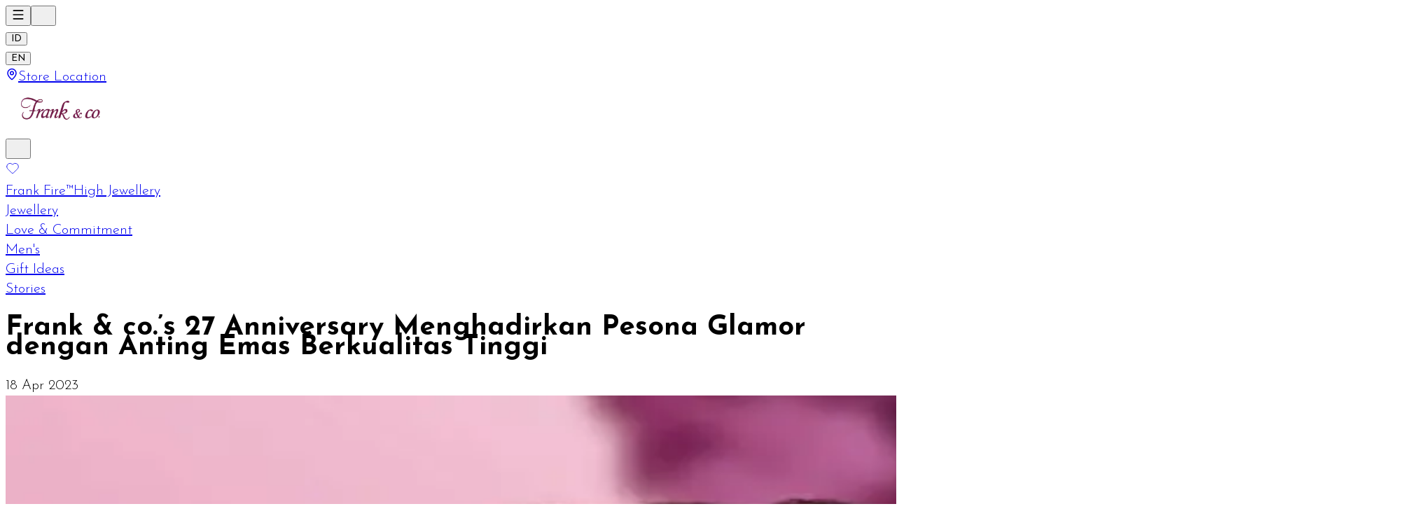

--- FILE ---
content_type: text/html; charset=utf-8
request_url: https://frankandcojewellery.com/en/articles/frank-co-menghadirkan-pesona-glamor-dengan-anting
body_size: 34352
content:
<!DOCTYPE html><html lang="en" class="light"><head><meta charSet="utf-8"/><meta name="viewport" content="width=device-width, initial-scale=1"/><link rel="preload" as="image" imageSrcSet="/_cmk_next/_next/image?url=%2F_cmk_next%2Fimages%2Flogo.png&amp;w=256&amp;q=75 1x, /_cmk_next/_next/image?url=%2F_cmk_next%2Fimages%2Flogo.png&amp;w=640&amp;q=75 2x"/><link rel="stylesheet" href="/_cmk_next/_next/static/chunks/57ba5daa7891a800.css" data-precedence="next"/><link rel="preload" as="script" fetchPriority="low" href="/_cmk_next/_next/static/chunks/a67e765b2e4c8cd1.js"/><script src="/_cmk_next/_next/static/chunks/dbfefb941103715f.js" async=""></script><script src="/_cmk_next/_next/static/chunks/5a10fae7f63331fe.js" async=""></script><script src="/_cmk_next/_next/static/chunks/0aac9f91d9b118aa.js" async=""></script><script src="/_cmk_next/_next/static/chunks/46b597bee5b49c96.js" async=""></script><script src="/_cmk_next/_next/static/chunks/0c67797f93a625c0.js" async=""></script><script src="/_cmk_next/_next/static/chunks/turbopack-8fb8b38fa73630a4.js" async=""></script><script src="/_cmk_next/_next/static/chunks/812a55ba67efb325.js" async=""></script><script src="/_cmk_next/_next/static/chunks/2153a368e039df7c.js" async=""></script><script src="/_cmk_next/_next/static/chunks/71fcac77db7e24ad.js" async=""></script><script src="/_cmk_next/_next/static/chunks/01c85ef4fcd1331f.js" async=""></script><script src="/_cmk_next/_next/static/chunks/0c10eaf3ea531cc3.js" async=""></script><script src="/_cmk_next/_next/static/chunks/d04c8c97835b7899.js" async=""></script><script src="/_cmk_next/_next/static/chunks/9e105d332e667ba8.js" async=""></script><script src="/_cmk_next/_next/static/chunks/f5b4c5e4b4f2e309.js" async=""></script><script src="/_cmk_next/_next/static/chunks/a238065ffdba3f71.js" async=""></script><script src="/_cmk_next/_next/static/chunks/28cad24ce9ca687b.js" async=""></script><script src="/_cmk_next/_next/static/chunks/480c7c83e03d2f5c.js" async=""></script><script src="/_cmk_next/_next/static/chunks/2b52c2c202f44ca6.js" async=""></script><script src="/_cmk_next/_next/static/chunks/f2db25f015c727de.js" async=""></script><script src="/_cmk_next/_next/static/chunks/f126c739f60cf19b.js" async=""></script><link rel="preload" href="https://www.googletagmanager.com/gtag/js?id=G-0J14VEHNSB" as="script"/><link rel="preload" href="https://www.googletagmanager.com/gtm.js?id=GTM-52NF3DL7" as="script"/><meta name="next-size-adjust" content=""/><meta name="color-scheme" content="light"/><title>Frank &amp; co.’s 27 Anniversary Menghadirkan Pesona Glamor dengan Anting Emas Berkualitas Tinggi</title><meta name="description" content="Simak cara menghadirkan pesona glamor dengan anting-anting emas berkualitas tinggi. Temukan tips dan panduan untuk memilih anting emas yang tepat untuk meningkatkan gaya Anda di sini."/><link rel="canonical" href="https://frankandcojewellery.com/id/articles/frank-co-menghadirkan-pesona-glamor-dengan-anting"/><meta property="og:title" content="Frank &amp; co.’s 27 Anniversary Menghadirkan Pesona Glamor dengan Anting Emas Berkualitas Tinggi"/><meta property="og:description" content="Simak cara menghadirkan pesona glamor dengan anting-anting emas berkualitas tinggi. Temukan tips dan panduan untuk memilih anting emas yang tepat untuk meningkatkan gaya Anda di sini."/><meta property="og:image" content="https://bucket-digitalteam.oss-ap-southeast-5.aliyuncs.com/frankandco/articles/eb6689e2-1b0a-4c84-8948-5a4fb34986d5.jpg"/><meta name="twitter:card" content="summary_large_image"/><meta name="twitter:title" content="Frank &amp; co.’s 27 Anniversary Menghadirkan Pesona Glamor dengan Anting Emas Berkualitas Tinggi"/><meta name="twitter:description" content="Simak cara menghadirkan pesona glamor dengan anting-anting emas berkualitas tinggi. Temukan tips dan panduan untuk memilih anting emas yang tepat untuk meningkatkan gaya Anda di sini."/><meta name="twitter:image" content="https://bucket-digitalteam.oss-ap-southeast-5.aliyuncs.com/frankandco/articles/eb6689e2-1b0a-4c84-8948-5a4fb34986d5.jpg"/><link rel="icon" href="/favicon.ico?favicon.613e2e60.ico" sizes="35x35" type="image/x-icon"/><link rel="icon" href="/_cmk_next/images/favicon.ico"/><meta name="sentry-trace" content="dfdca44f860c72a0a3f4a9f4a2b7bd0e-d9ba199b781a9310-0"/><meta name="baggage" content="sentry-environment=production,sentry-public_key=fc2a14c6563f1a1320885a12d66a8461,sentry-trace_id=dfdca44f860c72a0a3f4a9f4a2b7bd0e,sentry-org_id=4510033077010432,sentry-sampled=false,sentry-sample_rand=0.21924355318205357,sentry-sample_rate=0.1"/><script src="/_cmk_next/_next/static/chunks/a6dad97d9634a72d.js" noModule=""></script></head><body class="montserrat_c5a0b145-module__19wr9q__variable montserrat_c5a0b145-module__19wr9q__className josefin_sans_9da83d0e-module__D6V-na__variable josefin_sans_9da83d0e-module__D6V-na__className cormorant_garamond_1f9c1ca5-module__5nbVRG__variable cormorant_garamond_1f9c1ca5-module__5nbVRG__className hanken_grotesk_ae8fa31c-module__sxGFCW__variable hanken_grotesk_ae8fa31c-module__sxGFCW__className flex flex-col min-h-svh"><div hidden=""><!--$--><!--/$--></div><div><div><nav class="sticky top-0 bg-white border-t-primary border-t-6 border-b border-b-shadow z-50"><div class="relative px-4 lg:px-[60px] h-[65px] flex items-center justify-between z-50"><div class="lg:hidden flex items-center gap-2"><button type="button" aria-expanded="false" aria-label="Toggle menu" class="block"><svg xmlns="http://www.w3.org/2000/svg" width="20" height="20" viewBox="0 0 24 24" fill="none" stroke="currentColor" stroke-width="2" stroke-linecap="round" stroke-linejoin="round" class="lucide lucide-menu" aria-hidden="true"><path d="M4 5h16"></path><path d="M4 12h16"></path><path d="M4 19h16"></path></svg></button><span class="flex flex-row items-center lg:hidden"><button type="button"><svg xmlns="http://www.w3.org/2000/svg" width="20" height="20" viewBox="0 0 24 24" fill="none" stroke="var(--color-secondary)" stroke-width="0.95" stroke-linecap="round" stroke-linejoin="round" class="lucide lucide-search" aria-hidden="true"><path d="m21 21-4.34-4.34"></path><circle cx="11" cy="11" r="8"></circle></svg></button></span></div><div class="hidden lg:flex gap-6 items-center"><div class="flex items-center gap-3"><button type="button" class="text-sm cursor-pointer font-medium text-gray-400 hover:text-primary">ID</button><div class="w-[1px] bg-gray-300 h-4"></div><button type="button" class="text-sm cursor-pointer font-medium text-primary">EN</button></div><div><a class="flex items-center gap-2 cursor-pointer" href="https://frankandcojewellery.com/en/stores"><svg xmlns="http://www.w3.org/2000/svg" width="18" height="18" viewBox="0 0 24 24" fill="none" stroke="currentColor" stroke-width="2" stroke-linecap="round" stroke-linejoin="round" class="lucide lucide-map-pin mb-1" aria-hidden="true"><path d="M20 10c0 4.993-5.539 10.193-7.399 11.799a1 1 0 0 1-1.202 0C9.539 20.193 4 14.993 4 10a8 8 0 0 1 16 0"></path><circle cx="12" cy="10" r="3"></circle></svg><span class="font-normal text-sm uppercase lg:capitalize !font-josefin-sans">Store Location</span></a></div></div><div class="absolute left-1/2 top-1/2 -translate-x-1/2 -translate-y-1/2 flex justify-center items-center"><a class="inline-block" href="https://frankandcojewellery.com"><img alt="logo" width="200" height="70" decoding="async" data-nimg="1" class="object-contain" style="color:transparent;width:auto;height:65px" srcSet="/_cmk_next/_next/image?url=%2F_cmk_next%2Fimages%2Flogo.png&amp;w=256&amp;q=75 1x, /_cmk_next/_next/image?url=%2F_cmk_next%2Fimages%2Flogo.png&amp;w=640&amp;q=75 2x" src="/_cmk_next/_next/image?url=%2F_cmk_next%2Fimages%2Flogo.png&amp;w=640&amp;q=75"/></a></div><div class="flex flex-row items-center gap-6"><div class="hidden lg:block mt-2"><button type="button"><svg xmlns="http://www.w3.org/2000/svg" width="20" height="20" viewBox="0 0 24 24" fill="none" stroke="var(--color-secondary)" stroke-width="0.95" stroke-linecap="round" stroke-linejoin="round" class="lucide lucide-search" aria-hidden="true"><path d="m21 21-4.34-4.34"></path><circle cx="11" cy="11" r="8"></circle></svg></button></div><a href="https://frankandcojewellery.com/en/accounts/wishlists"><svg xmlns="http://www.w3.org/2000/svg" width="20" height="20" viewBox="0 0 24 24" fill="none" stroke="currentColor" stroke-width="0.95" stroke-linecap="round" stroke-linejoin="round" class="lucide lucide-heart text-gray-900" aria-hidden="true"><path d="M2 9.5a5.5 5.5 0 0 1 9.591-3.676.56.56 0 0 0 .818 0A5.49 5.49 0 0 1 22 9.5c0 2.29-1.5 4-3 5.5l-5.492 5.313a2 2 0 0 1-3 .019L5 15c-1.5-1.5-3-3.2-3-5.5"></path></svg></a></div></div><div class="relative w-full mt-2"><div class="hidden lg:block"><div class="flex gap-8 justify-center"><a class="!font-josefin-sans block h-10 text-sm uppercase font-normal relative after:absolute after:left-0 after:bottom-3 after:h-[2px] after:w-0 after:bg-primary after:transition-all after:duration-300 hover:after:w-full" href="https://frankandcojewellery.com/en/frank-fire">Frank Fire™</a><a class="!font-josefin-sans block h-10 text-sm uppercase font-normal relative after:absolute after:left-0 after:bottom-3 after:h-[2px] after:w-0 after:bg-primary after:transition-all after:duration-300 hover:after:w-full" href="https://frankandcojewellery.com/en/high-jewellery">High Jewellery</a><a href="#"><div class="!font-josefin-sans block h-10 text-sm uppercase font-normal relative after:absolute after:left-0 after:bottom-3 after:h-[2px] after:w-0 after:bg-primary after:transition-all after:duration-300 hover:after:w-full cursor-default ">Jewellery</div></a><a href="https://frankandcojewellery.com/en/love-commitment"><div class="!font-josefin-sans block h-10 text-sm uppercase font-normal relative after:absolute after:left-0 after:bottom-3 after:h-[2px] after:w-0 after:bg-primary after:transition-all after:duration-300 hover:after:w-full cursor-pointer ">Love &amp; Commitment</div></a><a class="!font-josefin-sans block h-10 text-sm uppercase font-normal relative after:absolute after:left-0 after:bottom-3 after:h-[2px] after:w-0 after:bg-primary after:transition-all after:duration-300 hover:after:w-full" href="https://frankandcojewellery.com/en/mens">Men&#x27;s</a><a href="#"><div class="!font-josefin-sans block h-10 text-sm uppercase font-normal relative after:absolute after:left-0 after:bottom-3 after:h-[2px] after:w-0 after:bg-primary after:transition-all after:duration-300 hover:after:w-full cursor-default ">Gift Ideas</div></a><a href="/en/articles"><div class="!font-josefin-sans block h-10 text-sm uppercase font-normal relative after:absolute after:left-0 after:bottom-3 after:h-[2px] after:w-0 after:bg-primary after:transition-all after:duration-300 hover:after:w-full cursor-pointer ">Stories</div></a></div></div></div></nav><main class="grow"><div class="py-10 px-4 lg:px-[220px]"><div class="mb-8"><div class="mb-4"><h1 class="text-primary font-montserrat! font-medium text-2xl md:text-3xl mb-2 md:leading-12">Frank &amp; co.’s 27 Anniversary Menghadirkan Pesona Glamor dengan Anting Emas Berkualitas Tinggi</h1><div class="py-1 flex items-center gap-2 text-gray-500 text-[16px] font-normal font-montserrat!">18 Apr 2023</div></div><img alt="Frank &amp; co.’s 27 Anniversary Menghadirkan Pesona Glamor dengan Anting Emas Berkualitas Tinggi" loading="lazy" width="2000" height="2000" decoding="async" data-nimg="1" class="w-full h-auto object-contain mb-8" style="color:transparent" srcSet="/_cmk_next/_next/image?url=https%3A%2F%2Fbucket-digitalteam.oss-ap-southeast-5.aliyuncs.com%2Ffrankandco%2Farticles%2Feb6689e2-1b0a-4c84-8948-5a4fb34986d5.jpg&amp;w=2048&amp;q=75 1x, /_cmk_next/_next/image?url=https%3A%2F%2Fbucket-digitalteam.oss-ap-southeast-5.aliyuncs.com%2Ffrankandco%2Farticles%2Feb6689e2-1b0a-4c84-8948-5a4fb34986d5.jpg&amp;w=3840&amp;q=75 2x" src="/_cmk_next/_next/image?url=https%3A%2F%2Fbucket-digitalteam.oss-ap-southeast-5.aliyuncs.com%2Ffrankandco%2Farticles%2Feb6689e2-1b0a-4c84-8948-5a4fb34986d5.jpg&amp;w=3840&amp;q=75"/></div><div class="article-container"><div><html><head></head><body><div><p style="text-align:justify;"><span style="background-color:#ffffff;color:#000000;">Anting emas berkualitas bukan hanya perhiasan biasa, tetapi juga dapat memberikan kesan glamor pada penampilan Anda. Namun, memilih anting emas yang tepat tidaklah semudah memilih anting-anting pada umumnya. Anda harus memastikan bahwa anting tersebut memiliki kualitas tinggi agar tetap tahan lama dan mengkilap. Selain itu, Anda juga perlu mempertimbangkan gaya dan bentuk anting yang cocok dengan wajah dan kepribadian Anda.</span></p><p style="text-align:justify;"><span style="background-color:#ffffff;color:#000000;">Frank &amp; co. akan memberikan tips dan panduan untuk memilih anting emas berkualitas tinggi yang dapat menghadirkan pesona glamor pada penampilan Anda. Tidak hanya itu, Frank &amp; co.  juga akan membahas beberapa jenis anting emas yang paling populer dan tren saat ini.</span></p><h2 style="text-align:justify;"><span style="background-color:#ffffff;color:#000000;">Hal yang Perlu Dipertimbangkan Saat Memilih Anting Emas Berkualitas</span></h2><p style="text-align:justify;"><span style="background-color:#ffffff;color:#000000;">Sebelum memilih anting-anting emas yang tepat, ada beberapa hal yang perlu dipertimbangkan.</span></p><p style="text-align:justify;"><span style="background-color:#ffffff;color:#000000;">Pertama, pastikan anting tersebut terbuat dari emas asli dan memiliki kualitas yang baik serta dihiasi dengan <i>high quality diamond</i>. Emas berkualitas tinggi memiliki kemurnian yang tinggi dan tahan lama sehingga Anda tidak perlu khawatir tentang kerusakan atau pudarnya warna emas pada anting-anting tersebut.</span></p><p style="text-align:justify;"><span style="background-color:#ffffff;color:#000000;">Selanjutnya, pertimbangkan bentuk dan gaya anting yang cocok dengan wajah dan kepribadian Anda. Jika Anda memiliki wajah bulat, anting panjang dan ramping bisa membantu menyempurnakan bentuk wajah Anda. Sementara itu, jika Anda memiliki wajah kotak atau segitiga, anting emas <i>simple </i>berbentuk bulat atau oval bisa memberikan kesan yang lebih lembut pada wajah Anda.</span></p><p style="text-align:justify;"><span style="background-color:#ffffff;color:#000000;">Tidak hanya itu, Anda juga perlu mempertimbangkan ukuran anting. Jika Anda ingin tampil elegan dan simpel, anting kecil dan sederhana bisa menjadi pilihan yang tepat. Namun, jika Anda ingin tampil mencolok, anting besar dan mencolok bisa menjadi pilihan yang tepat.</span></p><h2 style="text-align:justify;"><span style="background-color:#ffffff;color:#000000;">Tips Memilih Desain Anting-anting Emas</span></h2><p style="text-align:justify;"><span style="background-color:#ffffff;color:#000000;">Dalam memilih anting-anting emas berkualitas tinggi, Anda juga bisa mempertimbangkan model atau desain anting yang sedang populer dan tren saat ini. Salah satu tren anting emas saat ini adalah anting dengan desain minimalis dan <i>modern </i>yang sederhana tetapi elegan. Selain itu, anting dengan hiasan berlian atau <i>precious stone</i> juga masih menjadi pilihan yang populer dan glamor.</span></p><p style="text-align:justify;"><span style="background-color:#ffffff;color:#000000;">Dengan memilih anting emas berkualitas tinggi yang sesuai dengan gaya dan kepribadian Anda, Anda dapat meningkatkan pesona glamor pada penampilan Anda. Jadi, jangan ragu untuk memilih anting-anting berkualitas tinggi yang tepat dan tampil gaya dengan percaya diri.</span></p><p style="text-align:justify;"><span style="background-color:#ffffff;color:#000000;">Selain memilih anting-anting, ada beberapa tips lain yang dapat membantu Anda menghadirkan pesona glamor pada penampilan Anda. Pertama, perhatikan busana dan perhiasan lain yang Anda kenakan. Pilih busana dan perhiasan yang sesuai dengan anting emas yang Anda pakai, sehingga tercipta keselarasan dan kesatuan dalam penampilan Anda.</span></p><p style="text-align:justify;"><span style="background-color:#ffffff;color:#000000;">Selanjutnya hal yang perlu diperhatikan juga adalah gaya rambut dan <i>make-up</i> yang Anda kenakan. Anting emas yang dipadukan dengan <i>hair style</i> dan <i>make-up</i> yang tepat dapat memberikan kesan glamor dan elegan pada penampilan Anda.</span></p><p style="text-align:justify;"><span style="background-color:#ffffff;color:#000000;">Terakhir, jangan lupa untuk merawat dan membersihkan anting emas Anda secara teratur agar tetap bersih dan mengkilap. Hindari penggunaan bahan kimia atau sabun yang keras saat membersihkan anting emas, karena dapat merusak lapisan emas pada anting tersebut.</span></p><p style="text-align:justify;"><span style="background-color:#ffffff;color:#000000;">Dengan mengikuti tips dan panduan yang telah Frank &amp; co. berikan, Anda dapat menghadirkan pesona glamor pada penampilan Anda dengan anting emas dan berlian berkualitas tinggi. Jadi, tidak perlu ragu lagi untuk memilih anting emas berhiaskan berlian yang tepat dan tampil lebih percaya diri dengan penampilan yang glamor.</span></p><h2><span style="background-color:#ffffff;color:#000000;">Rekomendasi Anting-Anting Emas Berkualitas: Deer Chain  Earrings</span></h2><p style="text-align:justify;"><span style="background-color:#ffffff;color:#000000;">Dalam rangka <i>Anniversary</i> yang ke-27 tahun, Frank &amp; co. meluncurkan desain baru dari koleksi-koleksi <i>iconic </i>Frank &amp; co., yakni Frank Fire Peony, Deer Chain Earrings dari koleksi Frank Deer, dan Carisse.</span></p><p style="text-align:justify;"><span style="background-color:#ffffff;color:#000000;">Frank &amp; co. mengeluarkan model anting emas terbaru. Perhiasan <i>plain gold earrings</i> yang dengan desain yang berarti simbol dari sifat seorang pekerja keras, yang praktis, dan berprestasi tinggi, yang suka mendengarkan.</span></p><p style="text-align:justify;"><span style="background-color:#ffffff;color:#000000;">27 tahun selalu mendengarkan dan selalu terinspirasi dari ikon Frank &amp; co. yakni <i>deer </i>atau rusa, yang melambangkan kecantikan, keanggunan, dan keberuntungan, Frank &amp; co. mempersembahkan Deer Chain Earrings, yang merupakan bagian dari koleksi Frank Deer dengan jenis <i>earrings </i>yang <i>trendy </i>khusus untuk bulan <i>anniversary </i>ini. Deer Chain Earrings terdiri dari 3 model;</span></p><p style="text-align:justify;"><span style="background-color:#ffffff;color:#000000;"><strong>Anting-anting biasa (kanan &amp; kiri sama)</strong></span></p><p style="text-align:center;"><span style="background-color:#ffffff;color:#000000;"> </span></p><figure class="image"><img src="https://bucket-digitalteam.oss-ap-southeast-5.aliyuncs.com/frankandco/articles/4fd3de0b-8707-4c26-9dfd-ed6d1b195f99.png"/><figcaption><span style="background-color:#ffffff;color:#000000;">Frank Deer - Deer Chain Earrings</span></figcaption></figure><p><br/> </p><p style="text-align:justify;"><span style="background-color:#ffffff;color:#000000;"><i><strong>Mismatch earrings</strong></i><strong> (kanan &amp; kiri beda)</strong></span></p><p style="text-align:center;"><span style="background-color:#ffffff;color:#000000;"> </span></p><figure class="image image_resized" style="width:357px;"><img src="https://bucket-digitalteam.oss-ap-southeast-5.aliyuncs.com/frankandco/articles/09d2785a-ff6d-4e82-b3de-39cafd024cef.png"/><figcaption><span style="background-color:#ffffff;color:#000000;">Frank Deer - Deer Chain Mismatch Earrings</span></figcaption></figure><p><br/> </p><p style="text-align:justify;"><span style="background-color:#ffffff;color:#000000;"><i><strong>Single earring</strong></i><strong> (hanya 1 sisi saja)</strong></span></p><figure class="image image_resized" style="width:360px;"><img src="https://bucket-digitalteam.oss-ap-southeast-5.aliyuncs.com/frankandco/articles/78047268-ea18-411e-859e-1ddad6636b2a.png"/><figcaption><span style="background-color:#ffffff;color:#000000;">Frank Deer - Deer Chain Single Earring</span></figcaption></figure><p style="text-align:justify;"><span style="background-color:#ffffff;color:#000000;"><strong>Carisse </strong></span></p><figure class="image image_resized" style="width:410px;"><img src="https://bucket-digitalteam.oss-ap-southeast-5.aliyuncs.com/frankandco/articles/b5216226-7800-4b90-bdd6-bf6146da5425.png"/><figcaption><span style="background-color:#ffffff;color:#000000;"><strong>Carisse Set</strong></span></figcaption></figure><p style="text-align:justify;"><span style="background-color:#ffffff;color:#000000;">Frank &amp; co. juga meluncurkan <i>luxury jewellery</i>, yang kali ini berupa serangkaian koleksi perhiasan berdetil aksen <i>deer </i>yang memiliki <i>design simple</i>, <i>classic</i>, <i>elegant</i>, dan <i>timeless</i>, dengan aksen yang sangat berbeda mengambil bagian dari rusa yang merupakan logo dari Frank &amp; co. pada bagian rangkanya. Koleksi ini menggunakan berlian Frank Fire sebagai material utama memberikan sentuhan yang berbeda.</span></p><p style="text-align:justify;"><span style="background-color:#ffffff;color:#000000;">Koleksi ini memiliki nama “Carisse” yang memiliki arti anggun, sesuai dengan konsep awal desain yang mengusung aksen rusa sebagai logo dari Frank &amp; co. Dapat diketahui bahwa rusa juga merupakan satu simbol yang menunjukan keanggunan dan keramahan. Dari keseluruhan konsep tersebut tercipta suatu keharmonisan dalam desain yang terlihat cantik, anggun, serta elegan.</span></p><p style="text-align:justify;"><span style="background-color:#ffffff;color:#000000;">Terdapat 3 set perhiasan yang terdiri dari <i>necklace, </i>liontin, anting-anting berlian wanita<i>, bracelet, dan ladies ring</i> menonjolkan <i>design </i>yang <i>simple</i>, <i>classic</i>, dan <i>timeless</i>. Keunikan lain dari <i>Jewellery Set</i> ini adalah penggunaan berlian Frank Fire sebagai material utama, serta detail pada rangka yang merupakan penggunaan aksen rusa sebagai simbol Frank &amp; co. Pembuatan <i>Jewellery Set</i> ini memakan waktu selama lebih dari 1.400 jam kerja.</span></p><p><span style="background-color:#ffffff;color:#000000;">Frank Fire Peony</span></p><figure class="image image_resized" style="width:418px;"><img src="https://bucket-digitalteam.oss-ap-southeast-5.aliyuncs.com/frankandco/articles/462cace7-8a32-4c66-a67c-b0e21393cdaf.png"/><figcaption><span style="background-color:#ffffff;color:#000000;">Frank Fire Peony Solitaire Earrings</span></figcaption></figure><p style="text-align:justify;"><span style="background-color:#ffffff;color:#000000;">Frank Fire Peony menggunakan desain <i>solitaire </i>dengan berlian Frank Fire dan satu tingkat kelopak menjadikan desain baru Peony memberikan kesan manis, cantik, dan feminine. Menggunakan teknologi <i>bright cutting</i> sehingga memberikan efek <i>diamond </i>terlihat lebih besar.</span></p><p style="text-align:justify;"><span style="background-color:#ffffff;color:#000000;">Desain Peony diluncurkan karena, Peony melambangkan kecantikan, cinta, kasih sayang serta keberuntungan. Frank Fire Peony terdiri dari: cincin, anting berlian mewah<i>, bangle, </i>dan <i>exclusive diamond</i> <i>pendant.</i></span></p><p style="text-align:justify;"><span style="background-color:#ffffff;color:#333333;">Untuk koleksi spesial ulang tahun tahun ini, para <i>craftsmen</i> dari Frank &amp; co. dengan sempurna menangkap pesona bunga Peony dan menciptakan koleksi yang menakjubkan ini.</span></p><p style="text-align:justify;"><span style="background-color:#ffffff;color:#000000;">Koleksi-koleksi <i>iconic </i>Frank &amp; co., antara lain: Frank Fire Peony, Frank Deer-Deer Chain Earrings, dan Carisse sudah bisa Anda dapatkan di seluruh gerai </span><span style="background-color:#ffffff;color:#333333;">Frank &amp; co</span><span style="background-color:#ffffff;color:#000000;">. Selain bisa dipakai untuk menunjang penampilan pribadi, koleksi perhiasan berlian dari Frank &amp; co.  juga bisa jadi rekomendasi hadiah untuk teman dan kerabat terdekat Anda.</span></p><p><span style="background-color:#ffffff;color:#262626;">Dapatkan informasi mengenai berbagai produk dari </span><span style="background-color:#ffffff;color:#000000;">koleksi-koleksi <i>iconic </i>Frank &amp; co. </span><span style="background-color:#ffffff;color:#262626;">serta koleksi perhiasan berlian lainnya, seperti anting emas berkualitas sebagai inspirasi hadiah, melalui <i>website </i>resmi </span><a href="https://frankncojewellery.com/"><span style="background-color:#ffffff;color:#0000ff;"><u>Frank &amp; co.</u></span></a><span style="background-color:#ffffff;color:#262626;"> serta <i>follow </i>Instagram </span><a href="https://www.instagram.com/franknco_id/?hl=en"><span style="background-color:#ffffff;color:#1155cc;"><u>@franknco_id</u></span></a></p></div><script defer src="https://static.cloudflareinsights.com/beacon.min.js/vcd15cbe7772f49c399c6a5babf22c1241717689176015" integrity="sha512-ZpsOmlRQV6y907TI0dKBHq9Md29nnaEIPlkf84rnaERnq6zvWvPUqr2ft8M1aS28oN72PdrCzSjY4U6VaAw1EQ==" data-cf-beacon='{"version":"2024.11.0","token":"3e0de828b0474fbca97d747903b76c59","r":1,"server_timing":{"name":{"cfCacheStatus":true,"cfEdge":true,"cfExtPri":true,"cfL4":true,"cfOrigin":true,"cfSpeedBrain":true},"location_startswith":null}}' crossorigin="anonymous"></script>
</div><div class="flex items-center gap-1"><div>Share:</div><div class="flex items-center gap-2"><a target="_blank" rel="noopener noreferrer" href="https://api.whatsapp.com/send?text=https%3A%2F%2Ffrankandcojewellery.com%2Farticles%2Ffrank-co-menghadirkan-pesona-glamor-dengan-anting"><div style="width:20px;height:20px" class="flex items-center justify-center"><svg stroke="currentColor" fill="currentColor" stroke-width="0" viewBox="0 0 24 24" color="black" style="color:black" height="20" width="20" xmlns="http://www.w3.org/2000/svg"><path d="M12.001 2C17.5238 2 22.001 6.47715 22.001 12C22.001 17.5228 17.5238 22 12.001 22C10.1671 22 8.44851 21.5064 6.97086 20.6447L2.00516 22L3.35712 17.0315C2.49494 15.5536 2.00098 13.8345 2.00098 12C2.00098 6.47715 6.47813 2 12.001 2ZM8.59339 7.30019L8.39232 7.30833C8.26293 7.31742 8.13607 7.34902 8.02057 7.40811C7.93392 7.45244 7.85348 7.51651 7.72709 7.63586C7.60774 7.74855 7.53857 7.84697 7.46569 7.94186C7.09599 8.4232 6.89729 9.01405 6.90098 9.62098C6.90299 10.1116 7.03043 10.5884 7.23169 11.0336C7.63982 11.9364 8.31288 12.8908 9.20194 13.7759C9.4155 13.9885 9.62473 14.2034 9.85034 14.402C10.9538 15.3736 12.2688 16.0742 13.6907 16.4482C13.6907 16.4482 14.2507 16.5342 14.2589 16.5347C14.4444 16.5447 14.6296 16.5313 14.8153 16.5218C15.1066 16.5068 15.391 16.428 15.6484 16.2909C15.8139 16.2028 15.8922 16.159 16.0311 16.0714C16.0311 16.0714 16.0737 16.0426 16.1559 15.9814C16.2909 15.8808 16.3743 15.81 16.4866 15.6934C16.5694 15.6074 16.6406 15.5058 16.6956 15.3913C16.7738 15.2281 16.8525 14.9166 16.8838 14.6579C16.9077 14.4603 16.9005 14.3523 16.8979 14.2854C16.8936 14.1778 16.8047 14.0671 16.7073 14.0201L16.1258 13.7587C16.1258 13.7587 15.2563 13.3803 14.7245 13.1377C14.6691 13.1124 14.6085 13.1007 14.5476 13.097C14.4142 13.0888 14.2647 13.1236 14.1696 13.2238C14.1646 13.2218 14.0984 13.279 13.3749 14.1555C13.335 14.2032 13.2415 14.3069 13.0798 14.2972C13.0554 14.2955 13.0311 14.292 13.0074 14.2858C12.9419 14.2685 12.8781 14.2457 12.8157 14.2193C12.692 14.1668 12.6486 14.1469 12.5641 14.1105C11.9868 13.8583 11.457 13.5209 10.9887 13.108C10.8631 12.9974 10.7463 12.8783 10.6259 12.7616C10.2057 12.3543 9.86169 11.9211 9.60577 11.4938C9.5918 11.4705 9.57027 11.4368 9.54708 11.3991C9.50521 11.331 9.45903 11.25 9.44455 11.1944C9.40738 11.0473 9.50599 10.9291 9.50599 10.9291C9.50599 10.9291 9.74939 10.663 9.86248 10.5183C9.97128 10.379 10.0652 10.2428 10.125 10.1457C10.2428 9.95633 10.2801 9.76062 10.2182 9.60963C9.93764 8.92565 9.64818 8.24536 9.34986 7.56894C9.29098 7.43545 9.11585 7.33846 8.95659 7.32007C8.90265 7.31384 8.84875 7.30758 8.79459 7.30402C8.66053 7.29748 8.5262 7.29892 8.39232 7.30833L8.59339 7.30019Z"></path></svg></div></a><a target="_blank" rel="noopener noreferrer" href="line://msg/text/Kunjungi%20link%20ini:%20[https://frankandcojewellery.com/articles/frank-co-menghadirkan-pesona-glamor-dengan-anting]"><div style="width:20px;height:20px" class="flex items-center justify-center"><svg stroke="currentColor" fill="currentColor" stroke-width="0" viewBox="0 0 16 16" color="black" style="color:black" height="20" width="20" xmlns="http://www.w3.org/2000/svg"><path d="M8 0c4.411 0 8 2.912 8 6.492 0 1.433-.555 2.723-1.715 3.994-1.678 1.932-5.431 4.285-6.285 4.645-.83.35-.734-.197-.696-.413l.003-.018.114-.685c.027-.204.055-.521-.026-.723-.09-.223-.444-.339-.704-.395C2.846 12.39 0 9.701 0 6.492 0 2.912 3.59 0 8 0M5.022 7.686H3.497V4.918a.156.156 0 0 0-.155-.156H2.78a.156.156 0 0 0-.156.156v3.486c0 .041.017.08.044.107v.001l.002.002.002.002a.15.15 0 0 0 .108.043h2.242c.086 0 .155-.07.155-.156v-.56a.156.156 0 0 0-.155-.157m.791-2.924a.156.156 0 0 0-.156.156v3.486c0 .086.07.155.156.155h.562c.086 0 .155-.07.155-.155V4.918a.156.156 0 0 0-.155-.156zm3.863 0a.156.156 0 0 0-.156.156v2.07L7.923 4.832l-.013-.015v-.001l-.01-.01-.003-.003-.011-.009h-.001L7.88 4.79l-.003-.002-.005-.003-.008-.005h-.002l-.003-.002-.01-.004-.004-.002-.01-.003h-.002l-.003-.001-.009-.002h-.006l-.003-.001h-.004l-.002-.001h-.574a.156.156 0 0 0-.156.155v3.486c0 .086.07.155.156.155h.56c.087 0 .157-.07.157-.155v-2.07l1.6 2.16a.2.2 0 0 0 .039.038l.001.001.01.006.004.002.008.004.007.003.005.002.01.003h.003a.2.2 0 0 0 .04.006h.56c.087 0 .157-.07.157-.155V4.918a.156.156 0 0 0-.156-.156zm3.815.717v-.56a.156.156 0 0 0-.155-.157h-2.242a.16.16 0 0 0-.108.044h-.001l-.001.002-.002.003a.16.16 0 0 0-.044.107v3.486c0 .041.017.08.044.107l.002.003.002.002a.16.16 0 0 0 .108.043h2.242c.086 0 .155-.07.155-.156v-.56a.156.156 0 0 0-.155-.157H11.81v-.589h1.525c.086 0 .155-.07.155-.156v-.56a.156.156 0 0 0-.155-.157H11.81v-.589h1.525c.086 0 .155-.07.155-.156Z"></path></svg></div></a><a target="_blank" rel="noopener noreferrer" href="https://twitter.com/intent/tweet?url=https%3A%2F%2Ffrankandcojewellery.com%2Farticles%2Ffrank-co-menghadirkan-pesona-glamor-dengan-anting"><div style="width:20px;height:20px" class="flex items-center justify-center"><svg stroke="currentColor" fill="currentColor" stroke-width="0" viewBox="0 0 512 512" color="black" style="color:black" height="20" width="20" xmlns="http://www.w3.org/2000/svg"><path d="M389.2 48h70.6L305.6 224.2 487 464H345L233.7 318.6 106.5 464H35.8L200.7 275.5 26.8 48H172.4L272.9 180.9 389.2 48zM364.4 421.8h39.1L151.1 88h-42L364.4 421.8z"></path></svg></div></a><a target="_blank" rel="noopener noreferrer" href="https://www.facebook.com/sharer.php?u=https%3A%2F%2Ffrankandcojewellery.com%2Farticles%2Ffrank-co-menghadirkan-pesona-glamor-dengan-anting"><div style="width:20px;height:20px" class="flex items-center justify-center"><svg stroke="currentColor" fill="currentColor" stroke-width="0" viewBox="0 0 320 512" color="black" style="color:black" height="20" width="20" xmlns="http://www.w3.org/2000/svg"><path d="M279.14 288l14.22-92.66h-88.91v-60.13c0-25.35 12.42-50.06 52.24-50.06h40.42V6.26S260.43 0 225.36 0c-73.22 0-121.08 44.38-121.08 124.72v70.62H22.89V288h81.39v224h100.17V288z"></path></svg></div></a><div style="width:20px;height:20px" class="flex items-center justify-center"><svg stroke="currentColor" fill="currentColor" stroke-width="0" viewBox="0 0 512 512" color="black" style="color:black" height="20" width="20" xmlns="http://www.w3.org/2000/svg"><path fill="none" stroke-linecap="round" stroke-linejoin="round" stroke-width="48" d="M200.66 352H144a96 96 0 0 1 0-192h55.41m113.18 0H368a96 96 0 0 1 0 192h-56.66m-142.27-96h175.86"></path></svg></div></div></div></div><div class="py-4 border-t border-b border-gray-200 my-8 flex justify-between items-center"><div class="max-w-[300px] w-full"><a class="flex items-center max-w-[300px]" href="/en/articles/liontin-emas-berhiaskan-berlian-hadiah-sempurna-ya"><div class="flex-shrink-0"><svg xmlns="http://www.w3.org/2000/svg" width="32" height="32" viewBox="0 0 24 24" fill="none" stroke="currentColor" stroke-width="0.8" stroke-linecap="round" stroke-linejoin="round" class="lucide lucide-chevron-left text-primary mr-2 -mt-1" aria-hidden="true"><path d="m15 18-6-6 6-6"></path></svg></div><div><div class="text-primary text-sm">PREVIOUS</div><div class="hidden md:block"><div class="text-gray-600 max-w-[300px] line-clamp-1 w-full">Liontin Emas Berhiaskan Berlian: Hadiah Sempurna yang Mencerminkan Keindahan dan Keanggunan</div></div></div></a></div><a class="text-center" href="/en/articles"><div class="text-primary text-sm font-light whitespace-nowrap px-4">VIEW ALL</div></a><div class="max-w-[300px] w-full"><a class="flex items-center justify-end max-w-[300px] text-right" href="/en/articles/5-model-set-perhiasan-sebagai-hadiah-unik-untuk-pa"><div><div class="text-primary text-sm">NEXT</div><div class="hidden md:block"><div class="text-gray-600 max-w-[300px] line-clamp-1 w-full">5 Model Set Perhiasan sebagai Hadiah Unik untuk Pasangan Tersayang</div></div></div><div class="flex-shrink-0"><svg xmlns="http://www.w3.org/2000/svg" width="32" height="32" viewBox="0 0 24 24" fill="none" stroke="currentColor" stroke-width="0.8" stroke-linecap="round" stroke-linejoin="round" class="lucide lucide-chevron-right text-primary ml-2 -mt-1" aria-hidden="true"><path d="m9 18 6-6-6-6"></path></svg></div></a></div></div></div><div class="px-8"><h2 class="text-center font-montserrat! text-primary text-2xl md:text-4xl font-medium py-8">NEW STORIES</h2><div class="flex justify-center items-center"><div class="flex items-center justify-center"><div class="animate-spin rounded-full border-4 border-gray-200 border-t-primary" style="width:40px;height:40px"></div><span class="ml-3 text-primary">Loading...</span></div></div><div class="grid grid-cols-1 lg:grid-cols-3 gap-x-6 gap-y-12 my-10"></div></div><!--$--><!--/$--></main><div class="border-t border-t-gray-200 flex flex-col"><div class="grid grid-cols-1 lg:grid-cols-3 gap-10 lg:px-[60px] lg:py-10 px-6 py-8"><div class="block lg:hidden"><div><div class="font-medium text-base mb-2 !font-josefin-sans">Latest from Frank &amp; co.</div><div class="flex items-center h-10"><div class="flex flex-1 min-w-0 items-center h-full border border-gray-800"><select class="px-3 py-2 text-sm bg-transparent outline-none text-gray-800 font-medium"><option value="+62">+62</option></select><div class="w-[1px] h-8 bg-gray-300 mx-1"></div><input type="text" placeholder="Mobile Number" class="flex-1 w-auto text-sm px-3 py-2 outline-none text-gray-800 placeholder-gray-600 " value=""/></div><button type="button" class="block bg-primary text-white px-2 h-10 text-sm items-stretch font-medium hover:bg-primary-800 transition disabled:opacity-50 disabled:cursor-not-allowed" disabled="">Subscribe</button></div></div></div><div class="hidden lg:block"><div><div class="flex flex-col gap-3"><span class="font-semibold text-base mb-2 font-josefin-sans!">Membership</span><a class="relative mb-4" href="https://dms.cmk.co.id/public/download-cmk-club"><img alt="cmk club" loading="lazy" width="242" height="46" decoding="async" data-nimg="1" class="object-contain h-[46px] w-auto" style="color:transparent" srcSet="/_cmk_next/_next/image?url=%2F_cmk_next%2Fimages%2Fcmk_club_logo.png&amp;w=256&amp;q=75 1x, /_cmk_next/_next/image?url=%2F_cmk_next%2Fimages%2Fcmk_club_logo.png&amp;w=640&amp;q=75 2x" src="/_cmk_next/_next/image?url=%2F_cmk_next%2Fimages%2Fcmk_club_logo.png&amp;w=640&amp;q=75"/></a><div class="flex flex-row gap-2"><a href="https://play.google.com/store/apps/details?id=cmk.mobile.android"><img alt="google play download" loading="lazy" width="141" height="46" decoding="async" data-nimg="1" class="object-contain h-[40px] w-auto" style="color:transparent" src="/_cmk_next/images/badge-google-play.svg"/></a><a href="https://apps.apple.com/tr/app/cmk-club/id1455174325"><img alt="app store download" loading="lazy" width="141" height="46" decoding="async" data-nimg="1" class="object-contain h-[40px] w-auto" style="color:transparent" src="/_cmk_next/images/badge-app-store.svg"/></a></div></div></div></div><div class="flex gap-20"><div class="flex flex-col gap-3 lg:place-self-center"><span class="font-semibold text-base font-josefin-sans!">Customer Care</span><a class="font-normal text-sm font-josefin-sans!" href="https://frankandcojewellery.com/en/contacts">Contact Us</a><a class="font-normal text-sm font-josefin-sans!" href="/en/diamond-education">Diamond Education</a><a class="font-normal text-sm font-josefin-sans!" href="/en/size-guide">Size Guide</a><a class="font-normal text-sm font-josefin-sans!" href="/en/faq">F.A.Q</a><a class="font-normal text-sm font-josefin-sans!" href="/en/terms-and-conditions">Terms &amp; Conditions</a><a class="font-normal text-sm font-josefin-sans!" href="/en/privacy-policy">Privacy Policy</a></div><div class="flex flex-col gap-3"><span class="font-josefin-sans! font-semibold text-base">Information</span><a class="font-normal text-sm font-josefin-sans!" href="https://frankandcojewellery.com/en/stores">Store Location</a><a class="font-normal text-sm font-josefin-sans!" href="https://frankandcojewellery.com/en/articles">Frank &amp; co. Stories</a><a class="font-normal text-sm font-josefin-sans!" href="https://frankandcojewellery.com/en/about-us">About Us</a><a class="font-normal text-sm font-josefin-sans!" href="https://www.linkedin.com/company/centralmegakencana/posts/?feedView=all">Career</a></div></div><div class="block lg:hidden"><div><div class="flex flex-col gap-3"><span class="font-semibold text-base mb-2 font-josefin-sans!">Membership</span><a class="relative mb-4" href="https://dms.cmk.co.id/public/download-cmk-club"><img alt="cmk club" loading="lazy" width="242" height="46" decoding="async" data-nimg="1" class="object-contain h-[46px] w-auto" style="color:transparent" srcSet="/_cmk_next/_next/image?url=%2F_cmk_next%2Fimages%2Fcmk_club_logo.png&amp;w=256&amp;q=75 1x, /_cmk_next/_next/image?url=%2F_cmk_next%2Fimages%2Fcmk_club_logo.png&amp;w=640&amp;q=75 2x" src="/_cmk_next/_next/image?url=%2F_cmk_next%2Fimages%2Fcmk_club_logo.png&amp;w=640&amp;q=75"/></a><div class="flex flex-row gap-2"><a href="https://play.google.com/store/apps/details?id=cmk.mobile.android"><img alt="google play download" loading="lazy" width="141" height="46" decoding="async" data-nimg="1" class="object-contain h-[40px] w-auto" style="color:transparent" src="/_cmk_next/images/badge-google-play.svg"/></a><a href="https://apps.apple.com/tr/app/cmk-club/id1455174325"><img alt="app store download" loading="lazy" width="141" height="46" decoding="async" data-nimg="1" class="object-contain h-[40px] w-auto" style="color:transparent" src="/_cmk_next/images/badge-app-store.svg"/></a></div></div></div></div><div class="flex flex-col gap-4"><div class="flex flex-col gap-3"><span class="font-semibold text-base font-josefin-sans!">Follow Us</span><div class="flex flex-row gap-2"><a target="_blank" rel="noopener noreferrer" href="https://www.instagram.com/franknco_id"><img alt="instagram.svg" loading="lazy" width="32" height="32" decoding="async" data-nimg="1" style="color:transparent" src="/_cmk_next/icons/social-medias/instagram.svg"/></a><a target="_blank" rel="noopener noreferrer" href="https://www.tiktok.com/@frankandco"><img alt="tiktok.svg" loading="lazy" width="32" height="32" decoding="async" data-nimg="1" style="color:transparent" src="/_cmk_next/icons/social-medias/tiktok.svg"/></a><a target="_blank" rel="noopener noreferrer" href="https://www.facebook.com/franknco/"><img alt="facebook.svg" loading="lazy" width="32" height="32" decoding="async" data-nimg="1" style="color:transparent" src="/_cmk_next/icons/social-medias/facebook.svg"/></a><a target="_blank" rel="noopener noreferrer" href="https://www.youtube.com/@franknco_id"><img alt="youtube.svg" loading="lazy" width="32" height="32" decoding="async" data-nimg="1" style="color:transparent" src="/_cmk_next/icons/social-medias/youtube.svg"/></a><a target="_blank" rel="noopener noreferrer" href="https://www.linkedin.com/company/centralmegakencana"><img alt="linkedin.svg" loading="lazy" width="32" height="32" decoding="async" data-nimg="1" style="color:transparent" src="/_cmk_next/icons/social-medias/linkedin.svg"/></a></div></div><div class="hidden lg:block lg:h-[25px]"></div><div class="hidden lg:block w-full"><div><div class="font-medium text-base mb-2 !font-josefin-sans">Latest from Frank &amp; co.</div><div class="flex items-center h-10"><div class="flex flex-1 min-w-0 items-center h-full border border-gray-800"><select class="px-3 py-2 text-sm bg-transparent outline-none text-gray-800 font-medium"><option value="+62">+62</option></select><div class="w-[1px] h-8 bg-gray-300 mx-1"></div><input type="text" placeholder="Mobile Number" class="flex-1 w-auto text-sm px-3 py-2 outline-none text-gray-800 placeholder-gray-600 " value=""/></div><button type="button" class="block bg-primary text-white px-2 h-10 text-sm items-stretch font-medium hover:bg-primary-800 transition disabled:opacity-50 disabled:cursor-not-allowed" disabled="">Subscribe</button></div></div></div></div></div><div class="border-t border-t-shadow pt-6 pb-3 lg:py-2 gap-2.5 items-center flex justify-center"><span class="text-primary font-normal text-sm md:text-lg font-josefin-sans!">© <!-- -->2026<!-- --> Frank &amp; co.</span></div></div><a class="fixed z-40 bottom-4 right-3 lg:bottom-10 lg:right-[51px] h-[58px] min-w-[58px] flex flex-row items-end justify-center rounded-4xl p-4 group transition-all duration-1000 overflow-hidden bg-primary hover:pr-6" href="https://wa.me/+6281119901122"><img alt="whatsapp" loading="lazy" width="24" height="24" decoding="async" data-nimg="1" class="self-center" style="color:transparent" srcSet="/_cmk_next/_next/image?url=%2F_cmk_next%2Fimages%2Fwa.png&amp;w=32&amp;q=75 1x, /_cmk_next/_next/image?url=%2F_cmk_next%2Fimages%2Fwa.png&amp;w=48&amp;q=75 2x" src="/_cmk_next/_next/image?url=%2F_cmk_next%2Fimages%2Fwa.png&amp;w=48&amp;q=75"/><div class="w-0 group-hover:w-[140px] transition-all duration-1000 overflow-hidden"><span class="ml-3 text-white uppercase text-sm overflow-hidden whitespace-nowrap">Get connected!</span></div></a></div><section aria-label="Notifications alt+T" tabindex="-1" aria-live="polite" aria-relevant="additions text" aria-atomic="false"></section></div><script src="/_cmk_next/_next/static/chunks/a67e765b2e4c8cd1.js" id="_R_" async=""></script></body></html><script>(self.__next_f=self.__next_f||[]).push([0])</script><script>self.__next_f.push([1,"1:\"$Sreact.fragment\"\n4:I[339756,[\"/_cmk_next/_next/static/chunks/812a55ba67efb325.js\",\"/_cmk_next/_next/static/chunks/2153a368e039df7c.js\"],\"default\"]\n5:I[837457,[\"/_cmk_next/_next/static/chunks/812a55ba67efb325.js\",\"/_cmk_next/_next/static/chunks/2153a368e039df7c.js\"],\"default\"]\n7:I[897367,[\"/_cmk_next/_next/static/chunks/812a55ba67efb325.js\",\"/_cmk_next/_next/static/chunks/2153a368e039df7c.js\"],\"OutletBoundary\"]\n8:\"$Sreact.suspense\"\na:I[897367,[\"/_cmk_next/_next/static/chunks/812a55ba67efb325.js\",\"/_cmk_next/_next/static/chunks/2153a368e039df7c.js\"],\"ViewportBoundary\"]\nc:I[897367,[\"/_cmk_next/_next/static/chunks/812a55ba67efb325.js\",\"/_cmk_next/_next/static/chunks/2153a368e039df7c.js\"],\"MetadataBoundary\"]\ne:I[563491,[\"/_cmk_next/_next/static/chunks/71fcac77db7e24ad.js\"],\"default\"]\nf:I[978076,[\"/_cmk_next/_next/static/chunks/01c85ef4fcd1331f.js\",\"/_cmk_next/_next/static/chunks/0c10eaf3ea531cc3.js\"],\"default\"]\n10:I[352212,[\"/_cmk_next/_next/static/chunks/01c85ef4fcd1331f.js\",\"/_cmk_next/_next/static/chunks/0c10eaf3ea531cc3.js\"],\"default\"]\n11:I[642235,[\"/_cmk_next/_next/static/chunks/01c85ef4fcd1331f.js\",\"/_cmk_next/_next/static/chunks/0c10eaf3ea531cc3.js\",\"/_cmk_next/_next/static/chunks/d04c8c97835b7899.js\"],\"default\"]\n12:I[672845,[\"/_cmk_next/_next/static/chunks/01c85ef4fcd1331f.js\",\"/_cmk_next/_next/static/chunks/0c10eaf3ea531cc3.js\"],\"default\"]\n13:I[713354,[\"/_cmk_next/_next/static/chunks/01c85ef4fcd1331f.js\",\"/_cmk_next/_next/static/chunks/0c10eaf3ea531cc3.js\"],\"Toaster\"]\n14:I[175696,[\"/_cmk_next/_next/static/chunks/01c85ef4fcd1331f.js\",\"/_cmk_next/_next/static/chunks/0c10eaf3ea531cc3.js\",\"/_cmk_next/_next/static/chunks/9e105d332e667ba8.js\",\"/_cmk_next/_next/static/chunks/f5b4c5e4b4f2e309.js\",\"/_cmk_next/_next/static/chunks/a238065ffdba3f71.js\",\"/_cmk_next/_next/static/chunks/28cad24ce9ca687b.js\",\"/_cmk_next/_next/static/chunks/480c7c83e03d2f5c.js\",\"/_cmk_next/_next/static/chunks/2b52c2c202f44ca6.js\"],\"default\"]\n16:I[635100,[\"/_cmk_next/_next/static/chunks/01c85ef4fcd1331f.js\",\"/_cmk_next/_next/static/chunks/0c10eaf3ea531cc3.js\",\"/_cmk_next/_next/static/chunks/9e105d332e667ba8.js\",\"/_cmk_next/_next/static/chunks/f5b4c5e4b4f2e309.js\",\"/_cmk_next/_next/static/chunks/a238065ffdba3f71.js\",\"/_cmk_next/_next/static/chunks/28cad24ce9ca687b.js\",\"/_cmk_next/_next/static/chunks/480c7c83e03d2f5c.js\",\"/_cmk_next/_next/static/chunks/2b52c2c202f44ca6.js\"],\"default\"]\n:HL[\"/_cmk_next/_next/static/chunks/57ba5daa7891a800.css\",\"style\"]\n:HL[\"/_cmk_next/_next/static/media/01e4147cff8141ee-s.p.7787e134.woff2\",\"font\",{\"crossOrigin\":\"\",\"type\":\"font/woff2\"}]\n:HL[\"/_cmk_next/_next/static/media/769a6a68ede5e496-s.p.2ec89ddc.woff2\",\"font\",{\"crossOrigin\":\"\",\"type\":\"font/woff2\"}]\n:HL[\"/_cmk_next/_next/static/media/c47649aa31f9e140-s.p.7e59dfd6.woff2\",\"font\",{\"crossOrigin\":\"\",\"type\":\"font/woff2\"}]\n:HL[\"/_cmk_next/_next/static/media/e8f2fbee2754df70-s.p.9b7a96b4.woff2\",\"font\",{\"crossOrigin\":\"\",\"type\":\"font/woff2\"}]\n"])</script><script>self.__next_f.push([1,"0:{\"P\":null,\"b\":\"XeBz2zaq0KR1mHLgjBTOR\",\"c\":[\"\",\"en\",\"articles\",\"frank-co-menghadirkan-pesona-glamor-dengan-anting\"],\"q\":\"\",\"i\":false,\"f\":[[[\"\",{\"children\":[[\"locale\",\"en\",\"d\"],{\"children\":[\"articles\",{\"children\":[[\"slug\",\"frank-co-menghadirkan-pesona-glamor-dengan-anting\",\"d\"],{\"children\":[\"__PAGE__\",{}]}]}]}]},\"$undefined\",\"$undefined\",true],[[\"$\",\"$1\",\"c\",{\"children\":[[[\"$\",\"link\",\"0\",{\"rel\":\"stylesheet\",\"href\":\"/_cmk_next/_next/static/chunks/57ba5daa7891a800.css\",\"precedence\":\"next\",\"crossOrigin\":\"$undefined\",\"nonce\":\"$undefined\"}],[\"$\",\"script\",\"script-0\",{\"src\":\"/_cmk_next/_next/static/chunks/01c85ef4fcd1331f.js\",\"async\":true,\"nonce\":\"$undefined\"}],[\"$\",\"script\",\"script-1\",{\"src\":\"/_cmk_next/_next/static/chunks/0c10eaf3ea531cc3.js\",\"async\":true,\"nonce\":\"$undefined\"}]],\"$L2\"]}],{\"children\":[[\"$\",\"$1\",\"c\",{\"children\":[[[\"$\",\"script\",\"script-0\",{\"src\":\"/_cmk_next/_next/static/chunks/9e105d332e667ba8.js\",\"async\":true,\"nonce\":\"$undefined\"}],[\"$\",\"script\",\"script-1\",{\"src\":\"/_cmk_next/_next/static/chunks/f5b4c5e4b4f2e309.js\",\"async\":true,\"nonce\":\"$undefined\"}],[\"$\",\"script\",\"script-2\",{\"src\":\"/_cmk_next/_next/static/chunks/a238065ffdba3f71.js\",\"async\":true,\"nonce\":\"$undefined\"}],[\"$\",\"script\",\"script-3\",{\"src\":\"/_cmk_next/_next/static/chunks/28cad24ce9ca687b.js\",\"async\":true,\"nonce\":\"$undefined\"}],[\"$\",\"script\",\"script-4\",{\"src\":\"/_cmk_next/_next/static/chunks/480c7c83e03d2f5c.js\",\"async\":true,\"nonce\":\"$undefined\"}],[\"$\",\"script\",\"script-5\",{\"src\":\"/_cmk_next/_next/static/chunks/2b52c2c202f44ca6.js\",\"async\":true,\"nonce\":\"$undefined\"}]],\"$L3\"]}],{\"children\":[[\"$\",\"$1\",\"c\",{\"children\":[null,[\"$\",\"$L4\",null,{\"parallelRouterKey\":\"children\",\"error\":\"$undefined\",\"errorStyles\":\"$undefined\",\"errorScripts\":\"$undefined\",\"template\":[\"$\",\"$L5\",null,{}],\"templateStyles\":\"$undefined\",\"templateScripts\":\"$undefined\",\"notFound\":\"$undefined\",\"forbidden\":\"$undefined\",\"unauthorized\":\"$undefined\"}]]}],{\"children\":[[\"$\",\"$1\",\"c\",{\"children\":[null,[\"$\",\"$L4\",null,{\"parallelRouterKey\":\"children\",\"error\":\"$undefined\",\"errorStyles\":\"$undefined\",\"errorScripts\":\"$undefined\",\"template\":[\"$\",\"$L5\",null,{}],\"templateStyles\":\"$undefined\",\"templateScripts\":\"$undefined\",\"notFound\":\"$undefined\",\"forbidden\":\"$undefined\",\"unauthorized\":\"$undefined\"}]]}],{\"children\":[[\"$\",\"$1\",\"c\",{\"children\":[\"$L6\",[[\"$\",\"script\",\"script-0\",{\"src\":\"/_cmk_next/_next/static/chunks/f2db25f015c727de.js\",\"async\":true,\"nonce\":\"$undefined\"}],[\"$\",\"script\",\"script-1\",{\"src\":\"/_cmk_next/_next/static/chunks/f126c739f60cf19b.js\",\"async\":true,\"nonce\":\"$undefined\"}]],[\"$\",\"$L7\",null,{\"children\":[\"$\",\"$8\",null,{\"name\":\"Next.MetadataOutlet\",\"children\":\"$@9\"}]}]]}],{},null,false,false]},null,false,false]},null,false,false]},null,false,false]},null,false,false],[\"$\",\"$1\",\"h\",{\"children\":[null,[\"$\",\"$La\",null,{\"children\":\"$@b\"}],[\"$\",\"div\",null,{\"hidden\":true,\"children\":[\"$\",\"$Lc\",null,{\"children\":[\"$\",\"$8\",null,{\"name\":\"Next.Metadata\",\"children\":\"$@d\"}]}]}],[\"$\",\"meta\",null,{\"name\":\"next-size-adjust\",\"content\":\"\"}]]}],false]],\"m\":\"$undefined\",\"G\":[\"$e\",[]],\"S\":false}\n"])</script><script>self.__next_f.push([1,"2:[\"$\",\"html\",null,{\"lang\":\"en\",\"className\":\"light\",\"children\":[[\"$\",\"head\",null,{\"children\":[\"$\",\"meta\",null,{\"name\":\"color-scheme\",\"content\":\"light\"}]}],[\"$\",\"body\",null,{\"className\":\"montserrat_c5a0b145-module__19wr9q__variable montserrat_c5a0b145-module__19wr9q__className josefin_sans_9da83d0e-module__D6V-na__variable josefin_sans_9da83d0e-module__D6V-na__className cormorant_garamond_1f9c1ca5-module__5nbVRG__variable cormorant_garamond_1f9c1ca5-module__5nbVRG__className hanken_grotesk_ae8fa31c-module__sxGFCW__variable hanken_grotesk_ae8fa31c-module__sxGFCW__className flex flex-col min-h-svh\",\"children\":[[\"$\",\"$Lf\",null,{}],[\"$\",\"$L10\",null,{\"hasToken\":false,\"children\":[[\"$\",\"$L4\",null,{\"parallelRouterKey\":\"children\",\"error\":\"$undefined\",\"errorStyles\":\"$undefined\",\"errorScripts\":\"$undefined\",\"template\":[\"$\",\"$L5\",null,{}],\"templateStyles\":\"$undefined\",\"templateScripts\":\"$undefined\",\"notFound\":[[\"$\",\"$L11\",null,{}],[]],\"forbidden\":\"$undefined\",\"unauthorized\":\"$undefined\"}],[\"$\",\"$L12\",null,{}],[\"$\",\"$L13\",null,{\"position\":\"top-right\",\"richColors\":true}]]}]]}]]}]\nb:[[\"$\",\"meta\",\"0\",{\"charSet\":\"utf-8\"}],[\"$\",\"meta\",\"1\",{\"name\":\"viewport\",\"content\":\"width=device-width, initial-scale=1\"}]]\n"])</script><script>self.__next_f.push([1,"3:[\"$\",\"$L14\",null,{\"formats\":\"$undefined\",\"locale\":\"en\",\"messages\":{\"common\":{\"linkCopied\":\"Link has been copied to clipboard.\",\"productCard\":{\"startFrom\":\"Starting from\",\"viewDetail\":\"View Detail\"},\"navbar\":{\"storeLocation\":\"Store Location\",\"account\":\"My Account\",\"menu\":{\"frankFire\":\"Frank Fire™\",\"highJewellery\":\"High Jewellery\",\"jewellery\":\"Jewellery\",\"shopByCategory\":\"Shop by Category\",\"rings\":\"Rings\",\"necklacesPendants\":\"Necklaces \u0026 Pendants\",\"braceletsBangles\":\"Bracelets \u0026 Bangles\",\"earrings\":\"Earrings\",\"mens\":\"Men's\",\"signatureCollections\":\"Signature Collections\",\"frankFireCollection\":\"Frank Fire™\",\"timeless\":\"Timeless\",\"frankDeer\":\"Frank Deer\",\"frankGold\":\"Frank Gold\",\"preciousStone\":\"Precious Stone\",\"frankMe\":\"Frank Me\",\"seasonalCollections\":\"Seasonal Collections\",\"franklyInLove\":\"Frankly in Love\",\"frankSacred\":\"Frank Sacred\",\"moiselle\":\"Moiselle\",\"palma\":\"Palma\",\"shootingStars\":\"Shooting Stars\",\"flutter\":\"Flutter\",\"flare\":\"Flare\",\"glance\":\"Glance\",\"princessCandy\":\"Princess Candy\",\"dewLights\":\"Dew Lights\",\"fairy\":\"Fairy\",\"collaborations\":\"Collaborations\",\"lovePoetry\":\"Love Poetry\",\"seeTheLight\":\"See the Light\",\"loveCommitment\":\"Love \u0026 Commitment\",\"moments\":\"Moments\",\"promiseRings\":\"Promise Rings\",\"engagementRings\":\"Engagement Rings\",\"weddingRings\":\"Wedding Rings\",\"anniversaryRings\":\"Anniversary Rings\",\"giftIdeas\":\"Gift Ideas\",\"selectionFor\":\"Selection For\",\"forHer\":\"For Her\",\"forHim\":\"For Him\",\"forKids\":\"For Kids\",\"stories\":\"Stories\",\"aboutFrank\":\"About Frank \u0026 co.\",\"youAreADiamond\":\"You Are a Diamond\",\"article\":\"Article\",\"discover\":\"Discover\",\"diamondEducation\":\"Diamond Education\",\"sizeGuide\":\"Size Guide\"}},\"footer\":{\"membership\":{\"title\":\"Membership\"},\"customerService\":{\"title\":\"Customer Care\",\"contactUs\":\"Contact Us\",\"education\":\"Diamond Education\",\"sizeGuide\":\"Size Guide\",\"faq\":\"F.A.Q\",\"termsOfService\":\"Terms \u0026 Conditions\",\"privacyPolicy\":\"Privacy Policy\"},\"information\":{\"title\":\"Information\",\"storeLocation\":\"Store Location\",\"story\":\"Frank \u0026 co. Stories\",\"aboutUs\":\"About Us\",\"career\":\"Career\"},\"socialMedia\":{\"title\":\"Follow Us\"},\"newsletter\":{\"title\":\"Latest from Frank \u0026 co.\",\"placeholder\":\"Mobile Number\",\"subscribe\":\"Subscribe\",\"success\":\"Thanks for joining us! We've got something special coming your way.\",\"error\":\"An error occurred. Please try again.\"},\"phoneValidation\":{\"startsWith8\":\"Phone number must start with 8\",\"tooShort\":\"Phone number is too short\",\"tooLong\":\"Phone number is too long\",\"required\":\"Phone number is required\"}},\"completeProfileDialog\":{\"title\":\"Complete Your Profile\",\"description\":\"Complete your information to make future checkouts faster and easier.\",\"updateButton\":\"UPDATE PROFILE\"}},\"auth\":{\"login\":{\"title\":\"Welcome Back!\",\"subtitle\":\"Enter your phone number to log in or register.\",\"placeholder\":\"Phone Number\",\"button\":\"Continue\"},\"otp\":{\"title\":\"Verify OTP\",\"subtitle\":\"We've sent a one-time password (OTP) to your phone number\",\"not-received\":\"Didn’t receive OTP?\",\"resend\":\"Resend OTP\",\"button\":\"Submit\"},\"register\":{\"title\":\"Almost there!\",\"subtitle\":\"Please fill in the form below to complete your registration.\",\"form\":{\"fullname\":{\"label\":\"Name\",\"placeholder\":\"\"},\"email\":{\"label\":\"Email\",\"placeholder\":\"\"},\"birthday\":{\"label\":\"Birthday\",\"placeholder\":\"\"},\"gender\":{\"label\":\"Gender\",\"placeholder\":\"\",\"options\":{\"male\":\"Male\",\"female\":\"Female\"}},\"celebration\":{\"label\":\"Celebration\",\"placeholder\":\"Celebration\",\"options\":{\"christmas\":\"Christmas\",\"eid\":\"Eid al-Fitr\",\"chineseNewYear\":\"Chinese New Year\",\"nyepi\":\"Nyepi\",\"vesak\":\"Vesak\"}},\"district\":{\"label\":\"District\",\"placeholder\":\"Select your district\"}},\"tnc\":\"By submitting, you agree to PT Central Mega Kencana terms and that you already have read our \u003clink\u003eTerms and Conditions\u003c/link\u003e.\",\"button\":\"Sign Up\"}},\"diamondEducation\":{\"metadata\":{\"title\":\"All About Diamonds - 4C Diamond (Color, Clarity, Cut, Carat)\",\"description\":\"Discover all the essential information about diamonds, from grade and color to their symbolic meaning. Learn how to choose the best diamonds based on their quality, value, and beauty.\"},\"title\":\"THE 4C'S OF DIAMONDS\",\"color\":{\"title\":\"Color\",\"description\":[\"Diamonds come in a variety of colors, with colorless being the most prized. Frank \u0026 co. sets the bar high by using the standard of only diamonds graded D to F color in their collections. This ensures exceptional colorless brilliance, maximizing a diamond's fire and sparkle. Every piece in our collection reflects our commitment to the highest standards of excellence.\"]},\"clarity\":{\"title\":\"Clarity\",\"description\":[\"Diamonds are formed naturally; some may have tiny internal markings called inclusions. These can affect a diamond's brilliance. Clarity refers to the absence of internal and external imperfections. Frank \u0026 co. prioritizes exceptional clarity, ensuring every diamond we offer meets a high standard.\",\"Frank \u0026 co. primarily focuses on diamonds with VVS (Very Very Slightly Included) clarity or higher. This means any inclusions are extremely difficult to detect, even by a trained gemologist, with the naked eye. This guarantees that each diamond sparkles with pristine clarity and brilliance.\"]},\"cut\":{\"title\":\"Cut\",\"description\":[\"A diamond's cut is the heart of its brilliance. It's the artistry of shaping and faceting that unlocks a diamond's fire and sparkle. Frank \u0026 co. elevates diamond cutting to an art form.\",\"Frank \u0026 co. emphasizes the importance of diamond cut, which determines the diamond's brilliance and sparkle. Our master cutters then employ their expertise to achieve the most ideal proportions, symmetry, and polish.\",\"Our standard is the Triple Excellent cut, ensuring that each diamond is expertly crafted for maximum light performance. Frank \u0026 co. offers a variety of diamond cuts, from classic round brilliants to unique fancy shapes, allowing you to find the perfect match for your style.\"]},\"caratWeight\":{\"title\":\"Carat Weight\",\"description\":[\"Carat is the standard weight measuring unit for diamonds and other gemstones. It takes its name from the carob seed. Because these small seeds had a fairly uniform weight, early gem traders used them as counterweights in their balance scales.\",\"A carat is equal to 0.2 grams. Within the diamond trade, fractions of a carat are referred to as points. One carat is divided into 100 points, each point is 1/100th of a carat. A 10-point diamond weighs 1/10th of a carat, and a 50-point stone weighs one-half carat.\"]}},\"sizeGuide\":{\"metadata\":{\"title\":\"Ring Size Chart | The Right Guide to Women's and Men's Ring Sizes\",\"description\":\"Find a guide on how to measure rings for women and men that fit comfortably using the Ring Size Chart guide!\"},\"title\":\"Size Guide\",\"description\":\"Learn how to measure your ring size at home and ensure a comfortable, secure fit for any style of ring. This may not be the most accurate measurement, but it's one of the simplest ways.\",\"guide-1\":\"Pick a string or floss and wrap it around the base of your finger.\",\"guide-2\":\"Mark it with a pen and line that up with a ruler, take down the length in milimeters.\",\"table\":{\"title\":\"Use the table below to know your ring size\",\"header-1\":\"US Size\",\"header-2\":\"Circumference (MM)\",\"header-3\":\"Diameter (MM)\"}},\"faq\":{\"metadata\":{\"title\":\"FAQ Frank \u0026 co. - Answers to Common Questions About Quality jewellery\",\"description\":\"Find answers to frequently asked questions about Frank \u0026 co. jewellery. From ring selection, diamond care, to return policies. Everything you need to know is here!\"},\"title\":\"FREQUENTLY ASKED QUESTIONS\",\"sections\":[{\"title\":\"SHIPPING \u0026 RETURNS\",\"items\":[{\"question\":\"What shipping options are available from Frank \u0026 co.?\",\"content\":[{\"type\":\"paragraph\",\"text\":\"Frank \u0026 co. currently offers shipping through JNE Reguler.\"}]},{\"question\":\"When will my order be processed?\",\"content\":[{\"type\":\"paragraph\",\"text\":\"Your order will be processed 1-3 business days after payment validation. No shipping on Saturdays, Sundays, and National Holidays.\"},{\"type\":\"paragraph\",\"text\":\"Transactions made before 1:00 PM WIB on weekdays (Monday to Friday, excluding national holidays) will be shipped on the same day, while others will be sent on the following business day.\"}]},{\"question\":\"Can I track my order?\",\"content\":[{\"type\":\"paragraph\",\"text\":\"You can track your order status one day after payment by accessing the “My Order” page in the Profile section.\"}]},{\"question\":\"Will my purchase from Frank \u0026 co. arrive safely?\",\"content\":[{\"type\":\"paragraph\",\"text\":\"Your package will be securely packed according to online purchase packaging guidelines.\"}]},{\"question\":\"Is it possible to ship my order to multiple addresses?\",\"content\":[{\"type\":\"paragraph\",\"text\":\"Orders on the Frank \u0026 co. website can only be shipped to one address per order.\"}]},{\"question\":\"Can I ship my order to an international location?\",\"content\":[{\"type\":\"paragraph\",\"text\":\"Customers can purchase online in Indonesia and have their diamond jewellery delivered to their address. International shipping is not available at this time.\"}]},{\"question\":\"How can I make returns or exchanges?\",\"content\":[{\"type\":\"list\",\"items\":[\"Returns are accepted for size errors, wrong items, or damage caused by Frank \u0026 co.\",\"Returns must be requested within three business days and include an unedited unboxing video and all product completeness.\",\"Returns must be requested within a maximum of 3 (three) business days after the item is received by the customer and are only eligible for a one-time return.\",\"Damage due to customer negligence, incorrect use, or issues arising during shipping by the carrier are beyond Frank \u0026 co.'s responsibility.\",\"Returns related to product complaints are only accepted within 3 (three) days after receiving the item, and must include an unedited, continuous unboxing video as well as the complete product as received.\"]},{\"type\":\"paragraph\",\"text\":\"For more information, please contact our \u003ca href=\\\"https://wa.me/+6281119901122\\\"\u003eCustomer Care\u003c/a\u003e via WhatsApp.\"}]}]},{\"title\":\"SHOPPING\",\"items\":[{\"question\":\"How do I place an order on Frank \u0026 co. website?\",\"content\":[{\"type\":\"list\",\"items\":[\"Add items to the Shopping Bag.\",\"Go to the Shopping Bag page and select Checkout.\",\"If you are already logged in, you will proceed directly to the Checkout page.\",\"Complete or select your shipping address.\",\"Proceed to payment by selecting the Pay Now option.\",\"Complete the payment according to the available payment methods.\",\"Your order is now successfully placed.\"]}]},{\"question\":\"Does Frank \u0026 co. provide resizing services?\",\"content\":[{\"type\":\"paragraph\",\"text\":\"Yes, Frank \u0026 co. offers resizing for certain items. For more information, please contact our \u003ca href=\\\"https://wa.me/+6281119901122\\\"\u003eCustomer Care\u003c/a\u003e via WhatsApp.\"}]}]},{\"title\":\"PAYMENT METHOD\",\"items\":[{\"question\":\"What payment methods are available on the Frank \u0026 co. website?\",\"content\":[{\"type\":\"list\",\"items\":[\"Virtual Account: Payment services through Virtual Account are available for BCA, BJB, BNI, BRI, and BSI.\",\"Visa/Mastercard: Payment services using Visa/Mastercard are available only for full payments.\",\"E-Wallet: Payment services through E-Wallet are available for Astra Pay, Dana, and OVO.\"]}]}]},{\"title\":\"CARE \u0026 REPAIR\",\"items\":[{\"question\":\"How much do repairs cost at Frank \u0026 co.?\",\"content\":[{\"type\":\"paragraph\",\"text\":\"Repair costs vary depending on the type of damage. Please bring the item to the nearest Frank \u0026 co. store for an accurate estimate.\"}]},{\"question\":\"What services does Frank \u0026 co. provide?\",\"content\":[{\"type\":\"paragraph\",\"text\":\"Frank \u0026 co. offers services like jewellery cleaning, polishing, chrome, resizing, engraving, and more. Visit the nearest \u003ca href=\\\"/en/stores\\\"\u003eFrank \u0026 co. store\u003c/a\u003e for details.\"}]},{\"question\":\"Can I engrave an item I purchase online at Frank \u0026 co. store?\",\"content\":[{\"type\":\"paragraph\",\"text\":\"Frank \u0026 co. offers services like jewellery cleaning, polishing, chrome, resizing, engraving, and more. Visit the nearest \u003ca href=\\\"/en/stores\\\"\u003eFrank \u0026 co. store\u003c/a\u003e for details.\"}]}]},{\"title\":\"JEWELLERY CONSULTATION\",\"items\":[{\"question\":\"How can I schedule a consultation with a Frank \u0026 co. diamond jewellery expert?\",\"content\":[{\"type\":\"paragraph\",\"text\":\"You can visit the nearest \u003ca href=\\\"/en/stores\\\"\u003eFrank \u0026 co. store\u003c/a\u003e directly or contact our \u003ca href=\\\"https://wa.me/+6281119901122\\\"\u003eCustomer Care\u003c/a\u003e team via WhatsApp.\"}]},{\"question\":\"What should I consider when choosing diamond jewellery?\",\"content\":[{\"type\":\"paragraph\",\"text\":\"Here are some tips to consider when selecting diamond jewellery:\"},{\"type\":\"list\",\"items\":[\"GIA’s Highest Quality Diamond Grades: Tips for Choosing the Best. \u003ca href=\\\"/en/articles/grade-berlian-panduan-menentukan-kualitas-dan-nila\\\"\u003eRead Now\u003c/a\u003e\",\"Guide to Understanding the 4Cs for Selecting Top Quality Diamonds. \u003ca href=\\\"/en/articles/memahami-4c-panduan-utama-berlian-berkualitas-ting\\\"\u003eRead Now\u003c/a\u003e\"]}]}]},{\"title\":\"PICK UP IN-STORE\",\"items\":[{\"question\":\"Can I pick up items that I purchase online at any Frank \u0026 co. store?\",\"content\":[{\"type\":\"paragraph\",\"text\":\"Currently, products purchased through the website cannot be picked up in-store. However, items will be shipped directly to the address you provided on the Frank \u0026 co. website.\"}]}]},{\"title\":\"TIPS\",\"items\":[{\"question\":\"How should I wear my Frank \u0026 co. jewellery?\",\"content\":[{\"type\":\"paragraph\",\"text\":\"For style tips, check out our article on mixing and matching timeless jewellery and boosting your confidence with women’s jewellery.\"},{\"type\":\"list\",\"items\":[\"Things to Consider Before Mixing and Matching Timeless Jewellery. \u003ca href=\\\"/en/articles/perhatikan-ini-sebelum-mix-and-match-timeless-jewe\\\"\u003eRead Now\u003c/a\u003e\",\"5 Tips for Mixing and Matching Women's Jewellery to Boost Confidence. \u003ca href=\\\"/en/articles/5-tips-mix-and-match-perhiasan-wanita-yang-akan-me\\\"\u003eRead Now\u003c/a\u003e\"]},{\"type\":\"paragraph\",\"text\":\"For more interesting tips, you can check out the article by clicking \u003ca href=\\\"/en/articles/\\\"\u003ehere.\u003c/a\u003e\"}]},{\"question\":\"How should I store my Frank \u0026 co. jewellery?\",\"content\":[{\"type\":\"paragraph\",\"text\":\"Check out our guide on how to care for your diamond jewellery and tips for cleaning without damaging its shine.\"},{\"type\":\"list\",\"items\":[\"How to Easily Clean Diamond Jewellery Without Damaging Its Shine. \u003ca href=\\\"/en/articles/cara-membersihkan-perhiasan-berlian-dengan-mudah-t\\\"\u003eRead Now\u003c/a\u003e\"]}]}]}]},\"tnc\":{\"metadata\":{\"title\":\"Terms \u0026 Conditions Frank \u0026 co. Service Terms and Policies\",\"description\":\"Read the terms and conditions of Frank \u0026 co., including your rights and responsibilities. Ensure you understand the applicable terms.\"},\"title\":\"TERMS \u0026 CONDITIONS\",\"sections\":[{\"title\":\"\",\"content\":[{\"type\":\"paragraph\",\"text\":\"Welcome to the terms and conditions applicable to \u003ca href='https://frankandcojewellery.com/en/'\u003ehttps://frankandcojewellery.com/en/\u003c/a\u003e. This site is operated by PT Central Mega Kencana (“CMK Club”). These terms and conditions provide all information regarding usage and access, whether as a guest or as a customer. By accessing our site and services, you agree to these terms and conditions. Any activities related to the use of the platform, including those of organizers, guests, and customers, are protected by the applicable laws in the Republic of Indonesia.\"},{\"type\":\"paragraph\",\"text\":\"These terms and conditions only apply to product offerings conducted through this site. These terms and conditions do not apply to any products or services we offer at Frank \u0026 co. stores. Separate terms and conditions apply to Frank \u0026 co. offline store products or services.\"}]},{\"title\":\"DEFINITIONS\",\"content\":[{\"type\":\"paragraph\",\"text\":\"In these terms:\"},{\"type\":\"list\",\"items\":[\"“We” refers to the CMK Club team responsible for operating this platform.\",\"“Platform” refers to \u003ca href='https://frankandcojewellery.com/en/'\u003ehttps://frankandcojewellery.com/en/\u003c/a\u003e and/or its applications.\",\"“You” means the Customer, user, or guest.\",\"“Product” refers to the goods/products offered through our Platform.\",\"“Order” refers to the product selected by you.\",\"“Operating Hours” refer to Monday, Tuesday, Wednesday, Thursday, Friday from 08.00 to 17.00 WIB.\",\"“Final Amount” is the total purchase amount, including the product price, taxes, and any additional fees.\"]}]},{\"title\":\"ACCOUNT\",\"content\":[{\"type\":\"paragraph\",\"text\":\"If you are under 18 (eighteen) years old, unmarried, and under guardianship, you must first obtain permission from a parent or guardian to create an account and make transactions, and they must know and approve of these terms and conditions. If you create an account and make transactions on our Platform, we assume that your parent or guardian is aware of and agrees to these terms and conditions. You acknowledge, permit, and agree that CMK Club may access, store, and disclose your account information to any authorized official, policy holder, government authority, relevant rights holder, or third party if required by court order or lawful government request or in good faith that such access, storage, or disclosure is necessary to comply with applicable legal processes, protect the property, or the personal safety of CMK Club, yourself, and/or the public.\"}]},{\"title\":\"STATEMENTS\",\"content\":[{\"type\":\"list\",\"items\":[\"These terms and conditions only apply to the use of the Platform and all Orders and Transactions made or to be made by you.\",\"These terms and conditions apply to you accessing this Platform and accepting our terms and conditions, product, and service offerings.\",\"You acknowledge that in these terms and conditions, both you and we act independently without being represented by anyone, and that no statement or agreement has been made by any other party, explicitly or impliedly, through verbal or written statements between us unless expressly stated in these terms and conditions.\",\"You agree to release and/or indemnify CMK Club, including but not limited to its directors, officers, employees, and affiliates, from any claims, damages, liabilities, legal costs from third parties resulting from your actions involving this Platform.\"]}]},{\"title\":\"PROHIBITIONS\",\"content\":[{\"type\":\"paragraph\",\"text\":\"We strictly prohibit the following activities:\"},{\"type\":\"list\",\"items\":[\"Using automated systems, any software, and hardware, including but not limited to emulators, simulators, bots, or similar devices that cause data extraction from our Platform;\",\"Engaging in or supporting any series of criminal acts, manipulating product prices, or disrupting other customers’ data;\",\"Taking actions that could damage feedback systems or devices;\",\"Attempting to reverse engineer, decompile, hack any service, or attempt to bypass security measures implemented by CMK Club in relation to services and/or data transmitted, processed, and stored by CMK Club;\",\"Collecting any information about other users, including but not limited to any personal data or information;\",\"Transmitting any material containing viruses, Trojan horses, software, or codes, rooting files, or any other computer program designed directly or indirectly to affect, manipulate, disrupt, destroy, or limit the functionality or integrity of computer software or hardware or any telecommunications equipment;\",\"Engaging in activities that directly or indirectly harm, disable, excessively burden, or disrupt the service server or networks connected to the service;\",\"Using the service to intentionally or unintentionally violate applicable local, national, or international laws, policies, or regulations, including but not limited to anti-money laundering laws and policies;\",\"Violating the rights of CMK Club, including intellectual property rights in the design, font, photos, content, and system on the CMK Club Platform.\",\"You are prohibited from assigning, transferring, novating, charging, subcontracting, creating obligations, or making agreements under these terms and conditions or your rights and obligations under these terms and conditions.\"]}]},{\"title\":\"PRICES AND PAYMENTS\",\"content\":[{\"type\":\"list\",\"items\":[\"We make every effort to ensure that all descriptions and prices displayed on our Platform are accurate; however, there may be instances where errors occur. If we find an error in the price of a product you ordered, we will notify you as soon as possible, and you may choose to reconfirm your order at the correct price or cancel your order. If we are unable to contact you, we will cancel your order. If you cancel before the order is shipped and you have already paid, you will receive a full refund.\",\"The listed prices include tax and are in Indonesian Rupiah. Shipping charges will be an additional cost to you, clearly displayed and included in the Final Amount.\",\"You can make a payment using one of our payment partners registered on this Platform.\",\"Payment must be made within 3 (three) hours; if you do not make payment within 3 (three) hours, we reserve the right to cancel your Order.\",\"To minimize unauthorized access risks, we encrypt your card data. Once we receive your Order, we will request pre-authorization on your card to ensure sufficient funds are available to complete the transaction. The order will only be confirmed after this pre-authorization check is completed. Your card will be debited after we send the ‘Order Confirmation’. Validation and verification of the card will be conducted by the card issuer. If we do not receive the necessary authorization, we are not responsible for any delay or cancellation of the Order.\"]}]},{\"title\":\"ORDER REJECTION AND ERRORS\",\"content\":[{\"type\":\"list\",\"items\":[\"We reserve the right to remove any product from the Platform at any time and/or delete or modify any material or content on this Platform. We will make every effort to process all Orders; however, under certain conditions, we may need to refuse to process your Order after sending the Order confirmation, a right we retain at any time, following applicable policies.\",\"If we cancel your Order and you have already made payment, your payment will be fully refunded.\",\"We are not liable to you or any third party for any reason related to removing product descriptions from this Platform, whether sold or not, deleting or editing materials or content, or refusing to process or accept an Order.\",\"If you notice an error after placing an Order on the Platform, please contact our customer service immediately. We will do our best to accommodate your request.\"]}]},{\"title\":\"LIABILITY\",\"content\":[{\"type\":\"list\",\"items\":[\"The items sold on our Platform are entirely our responsibility as the seller. We guarantee that the products we offer are of the quality described on our Platform.\",\"Any loss due to intentional or negligent actions violating these terms and conditions is your responsibility, and we are released from all claims from you or any third party that may be affected.\",\"For products purchased, received, and proven to match the ordered item, the risk transfers to you, and you have no right to return or cancel unilaterally.\",\"Within 1 x 24 hours of Order receipt, if no report or complaint about the product is submitted, you agree that the product was received in good condition with no defects, and you are not allowed to claim or request compensation afterward.\",\"If the product you purchased does not match the selection on our Platform, as shown by photos and videos when the package is opened, we will offer an alternative replacement product.\",\"Neither we nor our licensors, licensees, or other parties involved in creating, delivering, or providing the content on our Platform are liable to you or anyone claiming through you for any loss of profits, data inaccuracy, failure to achieve expected results, economic loss, incidental, consequential, punitive, or indirect damages (including but not limited to repair costs) resulting from your access or inability to access services or content on our Platform, whether based on warranty, tort, product liability, or any legal theory, even if we were aware or could foresee such damages.\",\"We are not liable to you or others for any inaccuracies, errors, damages, or losses caused by service failures, delays, or interruptions, whether in whole or part. You agree not to make claims for any damages related to these terms and agreements. These provisions remain effective even if this agreement is terminated or expired.\",\"The materials on our Platform are provided without any warranty as to their accuracy. To the extent permitted by law, we and related third parties expressly exclude all conditions, warranties, and other terms that might otherwise be implied by law, customary law, or common law.\",\"Direct or indirect losses you bear in relation to our Platform or its use, inability to use, or results from using our Platform, including any associated websites or materials, will not affect our liability to the extent prohibited by law. You agree that the materials and content on our Platform are solely for information to assist you in deciding whether to make a purchase. Neither we nor any of our employees are liable for any direct or indirect consequences of your decision to purchase or not to purchase.\",\"This does not affect our obligations that cannot be excluded or limited under applicable law. You expressly agree that the materials and content displayed on our Platform are solely for informational purposes to assist you in deciding whether or not to make a purchase of the products we offer. Neither we nor any of our employees are responsible for the direct or indirect consequences of your decision to make or not make a purchase.\",\"Some services and functions on our Platform are operated by third-party providers, such as delivery and payment services. Use and interaction with these contents, services, and functionalities may be subject to the separate terms and conditions of each provider. CMK Club is not liable for actions or omissions of these third parties.\"]}]},{\"title\":\"FORCE MAJEURE\",\"content\":[{\"type\":\"list\",\"items\":[\"We are not liable to you for any failure or delay in performing these terms and conditions if it is due to circumstances beyond our control, including but not limited to natural disasters, fires, earthquakes, floods, pandemics, wars, similar war conditions, violence, vandalism, insurrection, riots, criminal acts, labor strikes, national or military emergencies, de jure or de facto, or regulatory changes affecting Platform operations.\",\"If these circumstances persist for more than 7 (seven) calendar days, we will notify you in writing. The only obligation will be a refund for any Products you paid for but were not delivered.\",\"We reserve the right to determine the best solutions for fulfilling our obligations in case of events beyond our control.\"]}]},{\"title\":\"CORRESPONDENCE\",\"content\":[{\"type\":\"list\",\"items\":[\"Notices or correspondence may be sent to us in writing via mail or email to the following address: PT Central Mega Kencana, Synthesis Square, 9th \u0026 10th Floor, Jln. Gatot Subroto Kav 64 No. 177 A, RT.4/RW.3, Pancoran District, South Jakarta City, DKI Jakarta Province 12870. (+6281119901122) (cmkclub@centralmegakencana.co.id)\",\"Notices or requests to or about you will be processed if submitted directly, sent via courier, or emailed to the email address you provided us.\",\"Notifications or product information may be emailed to the last known address or email address of the relevant party.\",\"Notifications sent via email are deemed delivered within 2 days of sending.\",\"As evidenced by a properly addressed letter, registered mail, or proof of delivery.\"]}]},{\"title\":\"INTELLECTUAL PROPERTY RIGHTS\",\"content\":[{\"type\":\"list\",\"items\":[\"All content on our Platform, including logos, text, graphics, button icons, images, audio clips, digital downloads, campaign titles, and data compilations, is the intellectual property of CMK Club, its affiliates, or license holders and is protected by Indonesian and international intellectual property laws. All rights not listed on this Platform or by us are protected by applicable law. You may store, print, and display provided content for personal use only.\",\"You are not permitted to publish, manipulate, distribute, or reproduce content or copies of content from this Platform in any form. Commercial use of any part of our Platform requires a license or permission from us or our licensors. For intellectual property violations, we reserve the right to take legal action according to applicable laws.\"]}]},{\"title\":\"INFORMATION CENTER\",\"content\":[{\"type\":\"list\",\"items\":[\"If you have questions about products or need assistance with purchases or complaints, please contact Customer Service via WhatsApp at (+6281119901122) or email cmkclub@centralmegakencana.co.id.\",\"We will respond to questions and provide the best solution for your issues.\",\"You may also contact the Consumer Complaints Service at the Directorate General of Consumer Protection and Trade Order, Ministry of Trade of the Republic of Indonesia.\"]}]},{\"title\":\"LANGUAGE AND LEGAL CHOICE\",\"content\":[{\"type\":\"list\",\"items\":[\"These terms and conditions, and the Transaction (and all non-transactional obligations related to you) are governed and interpreted according to Indonesian law. Both you and we hereby submit to the jurisdiction of Indonesian courts.\",\"These terms are available in Indonesian and English; if there is a discrepancy, the Indonesian version will prevail.\"]}]},{\"title\":\"CHANGES\",\"content\":[{\"type\":\"list\",\"items\":[\"If any provision in these terms is deemed unenforceable by a competent court, it does not affect the remaining provisions, which remain fully effective.\",\"We may update these terms and conditions periodically, displayed on the terms page on the Platform. We recommend checking this page regularly for changes. By continuing to access and use our Platform, you are deemed to accept the updates to these terms and conditions.\"]}]}]},\"about\":{\"metadata\":{\"title\":\"About Frank \u0026 co. Explore High-Quality Diamond Jewellery\",\"description\":\"Learn more about Frank \u0026co., luxury diamond jewellery committed to quality, elegance, and timeless. Discover our dedication to offering the finest jewellery for you.\"},\"title\":\"About Frank \u0026 co.\",\"content\":[\"Frank \u0026 co. is the first game changer in the jewellery industry of Southeast Asia. Established in 1996 with its first store in Jakarta, Indonesia, Frank \u0026 co. has emerged as a prominent name in the world of luxury jewellery. Over the years, the brand has captivated hearts with its exquisite designs and unwavering commitment to quality.\",\"Frank \u0026 co. is renowned for its unique blend of classic elegance and timeless flair. The brand's signature maroon color exudes sophistication and luxury, while the iconic deer logo symbolizes grace, honesty, and freedom. This harmonious combination has resonated with a diverse clientele, ranging from young fashion enthusiasts to mature connoisseurs of fine jewellery.\",\"With 51 stores across 19 cities throughout Indonesia, Frank \u0026 co. continues to lead the luxury jewellery industry. At the heart of the brand's excellence is Frank Fire™, Frank \u0026 co.'s own branded diamond, developed to embody their vision of high-quality and exceptional craftsmanship.\",\"Frank \u0026 co.'s philosophy also emphasizes transparency and sustainability. The brand believes in the importance of building trust with its customers by providing complete information about the origins and ethical sourcing of the diamonds they use. By adhering to strict ethical standards, Frank \u0026 co. ensures that every piece of jewelry they create is not only a symbol of beauty but also of responsibility.\",\"From the meticulous selection of gemstones to the complex craftsmanship involved in each design, every aspect of the brand’s creations reflects a dedication to the highest quality. Frank \u0026 co.'s journey is filled with relentless efforts to achieve perfection. This commitment has made Frank \u0026 co. a trusted and respected brand in the luxury jewelry industry.\"]},\"privacyPolicy\":{\"metadata\":{\"title\":\"Privacy Policy Frank \u0026 co. Our Commitment to Your Privacy\",\"description\":\"Learn how Frank \u0026 co. safeguards your privacy. We are committed to keeping your personal data secure with transparent and trustworthy privacy policies.\"},\"title\":\"PRIVACY POLICY\",\"sections\":[{\"title\":\"\",\"content\":[{\"type\":\"paragraph\",\"text\":\"This Privacy Policy is an integral part of the terms and conditions for using the Platform’s services. It is designed to set the foundation for the collection, use, analysis, storage, transmission, disclosure, deletion, and/or management of personal data.\"},{\"type\":\"paragraph\",\"text\":\"By submitting personal data when conducting a transaction, you confirm that the data is accurate and legitimate. You acknowledge, understand, and accept the terms of this Privacy Policy, and you agree that we may collect, use, analyze, store, transmit, disclose, delete, manage, and/or utilize personal data for the purposes listed in this Privacy Policy.\"}]},{\"title\":\"DATA COLLECTION\",\"content\":[{\"type\":\"list\",\"items\":[\"Personal data is collected for processing your transactions, managing data, and other purposes allowed by the applicable laws of the Republic of Indonesia. Data obtained includes, but is not limited to, the data submitted when:\",{\"type\":\"sub-list\",\"items\":[\"Registering an account and/or using our Platform services by providing your name, email address, phone number, photo, address, and other identifiable information.\",\"Contacting us, including customer service via email or phone.\",\"Interacting with us through reviews, product ratings, and other interactive services available on our Platform.\",\"Completing payment transaction data via third-party payment portals officially partnering with us, including but not limited to bank accounts, credit cards, virtual accounts, and internet banking.\",\"Using our Platform services, including detailed transaction data, such as product type and/or description, shipping address, payment method used, transaction date and time, and other transaction details.\",\"Filling out surveys provided by us or third parties legitimately representing us.\",\"Filling in data such as shipping address, phone number, and name when storing data on our Platform.\",\"Providing the shipping address and other information for product receipt under your authority as the buyer.\"]},\"Other data collected to improve service and user experience each time you access our Platform, which includes Cookies. Cookies are small text records stored on your computer or device that contain history, preferences, and activity on our Platform.\",\"Most devices and internet browsers use Cookies. We will use Cookies only with your consent on our Platform, except where Cookies are essential for operational purposes. We may link Cookie information to your personal data, including items selected for purchase and web pages viewed. This information is used to display content tailored to your interests, conduct data analysis, and monitor Platform usage.\",\"You are free to accept or reject the use of Cookies by adjusting your device and browser settings. Please note that if you reject Cookies, you may not be able to fully utilize our Platform’s digital services.\"]}]},{\"title\":\"DATA USAGE AND DISCLOSURE\",\"content\":[{\"type\":\"list\",\"items\":[\"Your data is used to process requests, activities, and transactions on our Platform, including for product delivery purposes.\",\"Your data is used to access our Customer Service, including:\",{\"type\":\"sub-list\",\"items\":[\"Examining and addressing Platform issues.\",\"Monitoring and improving Customer Service responses.\",\"Contacting you via email, letter, phone, or other communication methods to assist and/or complete the transaction or problem resolution process.\",\"Informing you about products, services, and other information available on our Platform.\",\"Providing recommendations on products, services, and other information according to your preferences if you accept the use of Cookies.\"]},\"Your data is used to monitor or investigate suspicious transactions or transactions that indicate a violation of terms and conditions, laws, and applicable legal regulations.\",\"In certain situations, your data may be used for law enforcement purposes or to fulfill legal obligations in the event of legal proceedings and for tax compliance requirements.\",\"We guarantee there will be no unauthorized disclosure, sale, transfer, distribution, and/or lending of your personal data to irrelevant third parties.\",\"Disclosure of personal data to third parties cooperating with us is to provide available or future services on our Platform, process transactions, verify payments, conduct promotions, and deliver products.\",\"Disclosure of personal data to subsidiaries and relevant third parties assists in providing services or processing data on our behalf.\",\"Disclosure of personal data is carried out to comply with legal obligations and in response to legitimate requests from law enforcement or relevant authorities.\"]}]},{\"title\":\"DATA MANAGEMENT\",\"content\":[{\"type\":\"list\",\"items\":[\"Personal data is stored on the Platform’s system to protect it from unauthorized parties, preventing unauthorized access, usage, modification, retrieval, and/or disclosure through security actions, such as password protection on accounts.\",\"Personal data is stored or processed in Indonesia with third parties who directly cooperate with us.\",\"Your personal data can be accessed and corrected through available customer service.\",\"Personal data deletion is in accordance with applicable legal regulations.\"]}]},{\"title\":\"INFORMATION CENTER\",\"content\":[{\"type\":\"paragraph\",\"text\":\"If you have questions or complaints regarding the collection, use, disclosure, and management of your personal data, please contact our Customer Service via WhatsApp at (+6281119901122) or by email at cmkclub@centralmegakencana.co.id. We will respond to your questions and complaints.\"}]}]},\"youAreDiamond\":{\"metadata\":{\"title\":\"You Are A Diamond - Explore the Captivating Collection of Frank \u0026 co.\",\"description\":\"From rings to necklaces, the 'You Are A Diamond' collection at Frank \u0026 co. offers elegant jewellery perfect for every special moment in your life.\"},\"title\":\"You are a diamond\",\"description\":\"Maudy Ayunda embodies the essence of the 'You Are a Diamond' campaign, celebrating your uniqueness and individuality as our brand ambassador. Each of you radiates a distinctive brilliance that inspires us to craft something truly exceptional. Embrace your authentic self and let your light shine—because you are a diamond in this world.\",\"campaignTitle\":\"YOU ARE A DIAMOND CAMPAIGN BY FRANK \u0026 CO.\",\"campaignDescription\":\"We proudly present the `You Are a Diamond` campaign, celebrating the emotional depth of diamonds and the stories that connect you to them.\",\"quotes\":[\"\u003cb\u003eYou are a masterpiece\u003c/b\u003e, a unique creation destined for greatness\",\"The strength within you \u003cb\u003eshines brighter than any star\u003c/b\u003e in the sky.\",\"Every step you take brings you \u003cb\u003ecloser to the brilliance\u003c/b\u003e that is your future.\",\"You are not just enough; \u003cb\u003eyou are abundant in every way.\u003c/b\u003e\",\"Your journey is a testament \u003cb\u003eto resilience and unwavering hope.\u003c/b\u003e\"],\"ring\":{\"title\":\"more than beautiful\",\"quote\":\"You are a diamond. From the inside out, your beauty \u0026 light shines bright.\",\"description\":\"Frank \u0026 co. believes diamonds reflect the beauty and strength within you. Just like a diamond, you shine brighter through life’s experiences. Our jewellery celebrates your unique journey and reminds you to embrace your brilliance every day.\"},\"maudy\":{\"title\":\"MAUDY AYUNDA\",\"quote\":\"A diamond among diamonds, she embodies the essence of Frank \u0026 co.'s brand identity.\",\"description\":\"Frank \u0026 co. welcomes Maudy Ayunda as brand ambassador. Maudy Ayunda embodies the elegance and strength that define Frank \u0026 co. Together, Frank \u0026 co. and Maudy Ayunda will inspire and empower individuals to embrace their inner brilliance.\"},\"frankFire\":{\"title\":\"LET YOUR INNER LIGHT SHINE WITH\",\"quote\":\"Frank Fire™ is more than just a piece of jewellery.\",\"description\":\"Frank Fire™ is a symbol of your personal journey. Let Frank Fire be a constant reminder of your strength, beauty, and the milestones you’ve achieved.\"},\"discover\":\"DISCOVER\"},\"profile\":{\"addressList\":{\"title\":\"Delivery Address\",\"description\":\"Your saved addresses for delivery. Order updates will be sent to your registered phone number.\",\"button\":{\"add\":\"Add New Address\"}},\"sidebar\":{\"personalInfo\":\"Personal Information\",\"deliveryAddress\":\"Delivery Address\",\"order\":\"My Orders\",\"signOut\":\"Sign Out\"},\"personalInformation\":{\"title\":\"Personal Information\",\"info\":{\"text\":\"To update your profile information, please visit the \u003cbold\u003eCMK Club\u003c/bold\u003e website\",\"button\":\"Visit CMK Club\"},\"field\":{\"name\":\"Name\",\"birthday\":\"Birthday\",\"email\":\"Email\",\"phone\":\"Mobile Number\",\"gender\":\"Gender\"},\"gender\":{\"men\":\"Men\",\"women\":\"Women\"}},\"addressForm\":{\"newAddressTitle\":\"New Address\",\"editAddressTitle\":\"Update Address\",\"form\":{\"label\":{\"label\":\"Shipping Label\",\"placeholder\":\"(E.g. My House)\"},\"recipient_name\":{\"label\":\"Name of Receiver\",\"placeholder\":\"(Yourself or other name recipient)\"},\"phone_number\":{\"label\":\"Phone Number\",\"placeholder\":\"812xxxxxxxx\"},\"address\":{\"label\":\"Address\",\"placeholder\":\"(e.g. Street Address, Apartment Number)\"},\"district\":{\"label\":\"District\",\"placeholder\":\"Kecamatan, Kota, Provinsi (e.g. Menteng)\"},\"sub_district\":{\"label\":\"Sub-District \u0026 Postal Code\",\"placeholder\":\"Kelurahan (e.g. Cikini), (e.g. 10330)\"}},\"formDescription\":{\"phoneNumber\":\"Please enter the recipient’s active phone number. Transaction details will be sent to your registered phone number.\",\"district\":\"If you can't find your district, please contact our customer care via \u003clink\u003eWhatsapp here\u003c/link\u003e.\"},\"button\":{\"add\":\"CREATE NEW ADDRESS\",\"update\":\"UPDATE ADDRESS\",\"delete\":\"DELETE ADDRESS\"}}},\"contactUs\":{\"metadata\":{\"title\":\"Contact Us | Frank \u0026 co. - Luxury jewellery \u0026 Engagement Rings\",\"description\":\"Have questions or need assistance? Contact Frank \u0026 co. for personalized service on fine jewellery, engagement rings, and more. Our team is ready to assist you with any inquiries. Reach out to us today!\"},\"title\":\"Contact us\",\"storeContact\":{\"fields\":{\"location\":\"Location\",\"store\":\"Store\"},\"cta\":{\"contactNow\":\"Contact Us Now \u003e\",\"sendEmail\":\"Send an Email \u003e\"}},\"contactForm\":{\"title\":\"Do you have a question?\",\"subtitle\":\"Send us your questions to our email\",\"fields\":{\"name\":\"Full Name\",\"email\":\"Email\",\"code\":\"Code\",\"phone\":\"Phone Number\",\"subject\":\"Subject\",\"message\":\"Message\",\"authorization\":\"I authorize the use of my personal data to receive information about new creations, events, initiatives and personal services.\"},\"buttons\":{\"send\":\"Send Message\",\"sending\":\"Sending...\"},\"errors\":{\"verifyCaptcha\":\"Please verify the CAPTCHA.\",\"phoneFormat\":\"Phone must start with 8 and be 10–13 digits.\",\"submitFailed\":\"Failed to submit. Please try again.\"},\"successMessage\":\"Message sent successfully.\"}},\"storeLocation\":{\"metadata\":{\"title\":\"Find Frank \u0026 co. jewellery Stores Nearest to Your City\",\"description\":\"Find the nearest Frank \u0026 co.Jewellery gold jewellery, diamond ring store in your city to see our exclusive jewellery collection.\"},\"title\":\"Store Location\",\"description\":\"Find the nearest Frank \u0026 co. stores in your area\"},\"productDetail\":{\"materialColor\":\"Material Color\",\"description\":\"Description \u0026 Specifications\",\"addToBag\":\"Add to Bag\",\"inquiry\":\"Inquiry\",\"wishlistAdd\":\"Add to Wishlist\",\"wishlistRemove\":\"Remove from Wishlist\",\"share\":\"Share\",\"contactUs\":\"Contact Us\",\"paymentService\":\"Payment Services\",\"otherInfo\":{\"0\":\"*Price includes tax\",\"1\":\"*Prices and specifications are subject to change at any time according to available stock.\",\"2\":\"*All purchases are final. See our returns or cancellation policy \u003clink\u003ehere\u003c/link\u003e.\"},\"discoverMore\":\"Discover More\",\"select\":{\"size\":{\"label\":\"Size\",\"sizeChartModal\":{\"title\":\"Size Guide\",\"tableHeader\":{\"size\":\"US Size\",\"circumference\":\"Circumference\",\"diameter\":\"Diameter\"}}},\"carat\":{\"label\":\"Center Carat Stone\",\"caratModal\":{\"title\":\"Carat Weight\",\"content\":{\"0\":\"Carat is the standard weight measuring unit for diamonds and other gemstones. It takes its name from the carob seed. Because these small seeds had a fairly uniform weight, early gem traders used them as counterweights in their balance scales.\",\"1\":\"A carat is equal to 0.2 grams. Within the diamond trade, fractions of a carat are referred to as points. One carat is divided into 100 points, each point is 1/100th of a carat. A 10-point diamond weighs 1/10th of a carat, and a 50-point stone weighs one-half carat.\"}}}},\"toast\":{\"wishlist\":{\"add\":\"Product added to wishlist\",\"remove\":\"Product removed from wishlist\",\"fail\":\"Failed to add product to wishlist\"}}},\"productList\":{\"sort\":{\"label\":\"Sort\",\"options\":{\"newest\":\"Newest\",\"highestPrice\":\"Highest Price\",\"lowestPrice\":\"Lowest Price\"}},\"filter\":{\"collection\":{\"label\":\"Collection\"},\"category\":{\"label\":\"Category\"},\"selectionFor\":{\"label\":\"Selection for\",\"options\":{\"him\":\"Him\",\"her\":\"Her\",\"kids\":\"Kids\"}},\"moment\":{\"label\":\"Moment\",\"options\":{\"engagement\":\"Engagement Rings\",\"promise\":\"Promise Rings\",\"anniversary\":\"Anniversary Rings\",\"wedding\":\"Wedding Rings\"}},\"price\":{\"label\":\"Price\",\"options\":{\"below10M\":\"10M \u0026 UNDER\",\"10Mto20M\":\"10M - 20M\",\"20Mto40M\":\"20M - 40M\",\"40Mto80M\":\"40M - 80M\",\"above80M\":\"80M \u0026 ABOVE\"}},\"sortBy\":{\"label\":\"Sort By\",\"options\":{\"newest\":\"Newest\",\"highestPrice\":\"Highest Price\",\"lowestPrice\":\"Lowest Price\"}}},\"notFound\":{\"title\":\"Result not found\",\"description\":\"\u003clink\u003eContact us\u003c/link\u003e if you need assistance\"}},\"frankFire\":{\"metadata\":{\"title\":\"Frank Fire Finest Quality Diamond jewellery Collection | Frank \u0026 co.\",\"description\":\"Frank Fire presents the finest collection of quality diamond jewellery. Discover timeless beauty that is perfect for every occasion.\"},\"hero\":{\"logoAlt\":\"Frank Fire logo\",\"tagline\":\"As the signature diamond of Frank \u0026 co., Frank Fire™ is the diamond beyond compare. Renowned for their unmatched brilliance and superior craftsmanship, Frank Fire™ diamonds are selected from the finest stones. Each diamond boasts the exceptional clarity of F-VVS, ensuring breathtaking beauty.\",\"cta\":\"Explore Collection\",\"videoDesktopSrc\":\"/_cmk_next/frank-fire/frank-fire.webm\",\"videoAlt\":\"Frank Fire brand film\"},\"highlights\":{\"s1\":{\"number\":\"1\",\"title\":\"The top 1% of diamonds\",\"subtitle\":\"Frank Fire™ is carefully selected from the top 1% of all diamonds.\",\"description\":\"Frank Fire™ diamonds are carefully selected from the top 1% of diamonds, using a meticulous process that evaluates 12 key parameters. This ensures exceptional brilliance and quality, making each Frank Fire™ diamond a masterpiece of radiance and elegance.\",\"image\":{\"src\":\"/_cmk_next/frank-fire/top_1_diamond.webp\",\"alt\":\"The Top 1% Diamonds\"}},\"s2\":{\"number\":\"2\",\"title\":\"Double international certification\",\"subtitle\":\"Frank \u0026 co. ensures the superior quality of Frank Fire™ diamonds with Double International Certification.\",\"description\":\"The GIA assesses the 4Cs, while Sarine measures Light Performance, guaranteeing exceptional brilliance, fire, and scintillation.\",\"logos\":{\"gia\":{\"src\":\"/_cmk_next/frank-fire/gia.png\",\"alt\":\"GIA Certification\"},\"sarine\":{\"src\":\"/_cmk_next/frank-fire/sarine.png\",\"alt\":\"Sarine Light Performance\"}}},\"s3\":{\"number\":\"3\",\"title\":\"Gemologists-curated triple excellent diamonds\",\"subtitle\":\"Unmatched Brilliance, Certified Excellence\",\"description\":\"Frank \u0026 co.'s Triple Excellent Diamonds are selected for superior quality and brilliance, certified by the Frank Fire™ Document of Authenticity, issued by Central Mega Kencana, ensuring the highest gemological standards.\",\"image\":{\"src\":\"/_cmk_next/frank-fire/dramatic_image.webp\",\"alt\":\"Triple Excellent Diamonds\"}}},\"lightPerformance\":{\"title\":\"Light performance indicator\",\"description\":\"Light Performance Indicators measure how a diamond interacts with light, assessing its brilliance, fire, scintillation, and sparkle, revealing its ability to reflect, refract, and disperse light for maximum visual impact.\",\"cards\":{\"brilliance\":{\"title\":\"Brilliance\",\"desc\":\"How brightly the diamond shines.\"},\"fire\":{\"title\":\"Fire\",\"desc\":\"The rainbow colors it displays.\"},\"sparkle\":{\"title\":\"Sparkle\",\"desc\":\"The flashes of light it emits.\"},\"lightSymmetry\":{\"title\":\"Light symmetry\",\"desc\":\"How evenly light reflects from it.\"}}},\"showcase\":{\"title\":\"Discover the brilliance of frank fire™\",\"ctaAll\":\"View all products\",\"ctaDetail\":\"View Detail\",\"sample\":{\"name\":\"Frank \u0026 co. Frank Fire Leona Klip Earrings\",\"pricePrefix\":\"Starting from\"}}},\"loveCommitment\":{\"metadata\":{\"title\":\"Love \u0026 Commitment | Jewelry as a Symbol of Your Love\",\"description\":\"Celebrate your love story with Frank \u0026 co.'s collection, featuring luxury engagement rings, promise rings, wedding ring, anniversary ring, and more meaningful diamond jewelry for every special moment.\"},\"hero\":{\"title\":\"Love \u0026 Commitment\",\"description\":\"Every love story is a treasure, and we believe in celebrating yours with elegance and grace. From timeless engagement rings to meaningful anniversary pieces, our collection is thoughtfully crafted to honor the moments that matter most.\"},\"collections\":{\"promise\":{\"titleSection\":\"A promise to cherish, a vow to honor.\",\"heading\":\"Promise Ring\",\"subheading\":\"A timeless mark of devotion and commitment\",\"description\":\"Promise rings beautifully represent a special bond, whether it’s for your partner, a close friend, or even yourself. Each ring in our collection signifies a heartfelt commitment to the future, honoring the love, friendship, and self-promise that shape your journey.\",\"cta\":\"EXPLORE COLLECTION\"},\"engagement\":{\"titleSection\":\"Every journey begins with a single step, and your engagement ring symbolizes the start of your forever.\",\"heading\":\"Engagement Rings\",\"subheading\":\"A symbol of love, a promise for eternity.\",\"description\":\"Our engagement ring collection is more than just jewellery; it's a tangible representation of your love story. Each piece is crafted with precision and care, making it a beautiful and meaningful representation of your love.\",\"cta\":\"EXPLORE COLLECTION\"},\"wedding\":{\"titleSection\":\"In every vow lies the promise of a lifetime, and our wedding rings capture that promise in timeless elegance.\",\"heading\":\"Wedding Ring\",\"subheading\":\"A timeless expression of love\",\"description\":\"Our wedding rings are designed with a timeless aesthetic, ensuring that each ring remains as beautiful as the love it represents. These rings are a celebration of your journey together and a testament to the enduring nature of your commitment.\",\"cta\":\"EXPLORE COLLECTION\"},\"anniversary\":{\"titleSection\":\"Every year together adds a new chapter of love, and each anniversary is a sweet promise renewed.\",\"heading\":\"Anniversary Ring\",\"subheading\":\"It’s a heartfelt sparkling tribute to cherished moments\",\"description\":\"An anniversary marks a stage in your journey, a time to reflect on the cherished moments shared and the promises kept. Our anniversary ring is a tribute to milestones of those moments you’ve created together, a symbol of the love that has grown and flourished over time.\",\"cta\":\"EXPLORE COLLECTION\"}},\"contact\":{\"title\":\"Your Unique Love Story Continues\",\"description\":\"Every moment in your love story deserves to be celebrated. Make it even more special with a custom-designed ring, crafted to reflect your cherished memories and enduring love. Schedule a personalized consultation with our jewellery experts, and let us help you create a ring that speaks to your love—one that you'll treasure forever.\",\"cta\":\"Contact Us\"}},\"highJewellery\":{\"metadata\":{\"title\":\"Frank \u0026 co. High Jewellery | Luxurious \u0026 Exclusive Jewellery Collection\",\"description\":\"Discover the luxurious and exclusive high jewellery collection from Frank \u0026 co., designed with perfect attention to detail and featuring high-quality gemstones. Create precious moments with a touch of elegance and uncompromising luxury.\"},\"title\":\"Frank \u0026 co. High Jewellery\",\"rarity\":{\"title\":\"Where Rarity Meets Excellence\",\"description\":\"Frank \u0026 co. High Jewellery celebrates exceptional artistry and timeless elegance. Here, rarity meets excellence, resulting in breathtaking creations designed to leave a lasting legacy.\",\"button\":\"EXPLORE COLLECTION\",\"alert\":\"Your browser does not support video.\"},\"monicaivena1\":{\"title\":\"IN COLLABORATION WITH MONICA IVENA\",\"description\":\"In collaboration with designer \u003cb\u003eMonica Ivena\u003c/b\u003e , the Love Poetry Luxury Collection tells a remarkable tale of love and luxury, beautifully celebrated in each piece through the art of poetry.\"},\"monicaivena2\":{\"title\":\"Frank \u0026 co.'s High Jewellery features \u003cb\u003eintricate, complex designs where craftsmanship meets creativity\u003c/b\u003e. These extraordinary designs reflect the art of mastering challenges to create something truly remarkable.\",\"description\":\"Our collection features the finest materials, meticulously chosen for their beauty, rarity, and brilliance, creating jewellery that captivates with every detail.\"},\"highjewellery\":{\"left\":\"From the initial sketches to the final polishing, the process of creating these exceptional jewelleries involves mastering the most challenging techniques in the world of high-end jewellery making. The designs reflect a harmonious balance between innovation \u0026 tradition, combining modern aesthetics with time-honored craftsmanship.\",\"right\":\"What makes Frank \u0026 co. High Jewellery truly extraordinary is the intricate complexity of its designs. Every piece is a testament to the brand's commitment to pushing the boundaries of creativity and precision.\"},\"craftmanship1\":{\"title\":\"Frank \u0026 co.'s High Jewellery is designed to transcend trends, offering timeless pieces that are as enduring as they are beautiful.\",\"description\":\"Frank \u0026 co.'s High Jewellery is more than just a collection of precious stones and metals. It's the result of countless hours of dedication by master craftsmen who bring each piece to life. From the initial sketch to the final polish, every step is a testament to our commitment to excellence.\"},\"craftmanship2\":{\"title\":\"THE ART OF CRAFTSMANSHIP\",\"description\":\"At the heart of the High Jewellery collection is the belief that true luxury lies in the details. From the precise cutting of each diamond to the intricate settings that hold them in place, every facet of a Frank \u0026 co. jewellery is designed to maximize its radiance and impact.\"},\"ouraward\":{\"text\":\"Our awards are a testament to the dedication and passion of our artisans. Every piece is a labor of love, crafted with meticulous attention to detail.\"},\"carousel\":{\"title\":\"THE AWARD-WINNING MASTERPIECE\",\"description\":\"This Frank \u0026 co.'s award-winning masterpiece is the brand's dedication to luxury and innovation, securing its place among the finest in the jewellery industry. Recognized by experts, it is a true symbol of elegance and unparalleled quality.\"},\"showcase\":{\"title\":\"MASTERPIECES OF PERFECTION\",\"ctaAll\":\"View all products\",\"ctaDetail\":\"View Detail\",\"sample\":{\"name\":\"Frank \u0026 co. Frank Fire Leona Klip Earrings\",\"pricePrefix\":\"Starting from\"}},\"footer\":{\"title\":\"LEARN MORE FROM OUR EXPERT JEWELLERS\",\"description\":\"Allow our diamond experts to assist you. Whether you are in search of a personalized consultation or a custom creation, our dedicated team is committed to making your experience truly exceptional. We invite you to connect with us today.\",\"contact\":\"CONTACT US\"}},\"landing\":{\"metadata\":{\"title\":\"Frank \u0026 co. | Natural Diamond Jewellery, Fashion Collections, and Gifts\",\"description\":\"Discover Frank \u0026 co.’s natural diamond jewellery. Elegant designs, luxury fashion pieces, and meaningful gifts for every special moment.\"},\"hero\":{\"title\":\"A timeless love: diamonds born from the earth\",\"cta\":\"Discover\"},\"discovery\":{\"items\":[{\"title\":\"FRANK FIRE\",\"cta\":\"Discover\"},{\"title\":\"SEE THE LIGHT\",\"cta\":\"Discover\"}]},\"explore\":{\"title\":\"Explore Frank \u0026 Co.\",\"subtitle\":\"Crafted to elevate your personal style, each piece celebrates the beauty of your individuality with timeless elegance.\",\"cardTitle\":{\"frankFire\":\"Frank Fire™\",\"loveCommitment\":\"Love \u0026 Commitment\",\"mens\":\"Men´s\",\"frankDeer\":\"Frank Deer\"},\"cta\":\"View Collection\"},\"category\":{\"title\":\"Shop by category\",\"subtitle\":\"Let your style story unfold by exploring our thoughtfully curated categories\",\"earrings\":\"Earrings\",\"rings\":\"Rings\",\"necklaces\":\"Necklaces \u0026 Pendants\",\"bracelets\":\"Bracelets \u0026 Bangles\"},\"inStyle\":{\"title-1\":\"Frank \u0026 Co.\",\"title-2\":\"In Style\",\"subtitle\":\"Explore, choose, and make a statement that is uniquely yours. Your perfect jewellery awaits—embrace the brilliance today.\",\"cta\":\"Shop the look\"},\"aboutFrank\":{\"title\":\"Frank \u0026 Co. for you\",\"trusted\":\"Trusted\",\"lifetime\":\"Lifetime Service\",\"buyback\":\"Buyback Policy\",\"personalized\":\"Personalized\",\"allOver\":\"All Over Indonesia\",\"customized\":\"Customized Design\",\"cta\":\"More About Frank \u0026 co.\"}},\"seeTheLight\":{\"metadata\":{\"title\":\"See The Light Collection - Collaboration with Maudy Ayunda\",\"description\":\"See The Light Collection Collaboration with Maudy Ayunda. Explore trendy diamond ladies ring, necklaces, pendants, bracelets, bangles, and earrings.\"},\"hero\":{\"title\":\"See the Light\",\"description\":\"In collaboration with Maudy Ayunda, See the Light celebrates the power within. Crafted with sustainable gold, this collection inspires individuals to find their inner brilliance. Luxury meets sustainability, each piece in this collection embodies a commitment to ethical practices and environmental responsibility.\"},\"quotes\":[\"Shine from within, \u003cb\u003eand let your light inspire.\u003c/b\u003e\",\"\u003cb\u003eEmbrace your inner glow, \u003c/b\u003eilluminate the world.\",\"\u003cb\u003eFind the light in you, \u003c/b\u003eand share it with others.\",\"\u003cb\u003eRadiate confidence, \u003c/b\u003elet your brilliance be seen.\",\"\u003cb\u003eYour light is unique—\u003c/b\u003e let it shine unapologetically.\"],\"feature\":{\"boldLight\":{\"title\":\"Bold Light\",\"subtitle\":\"The Bold Light series embodies strength and resilience.\",\"description\":\"Featuring bold, rigid designs, each piece is crafted with long, rounded sustainable gold representing life's journey, with a diamond at the end symbolizing light. Just as every challenge has a resolution, this collection reminds us that there is always light at the end of the path.\"},\"fineLight\":{\"title\":\"Fine Light\",\"subtitle\":\"The Fine Light series celebrates grace, elegance, and inner strength.\",\"description1\":\"Featuring fluid, delicate designs made of sustainable gold, each piece incorporates an \\\"M\\\" doodle—symbolizing Maudy Ayunda's initials—and represents personal identity and uniqueness.\",\"description2\":\"Like a guiding light, this series symbolizes the unwavering support of those who stand by you through challenges, helping you navigate life's trials. This series celebrates connection, resilience, and the shared journey of shining brightly.\"}},\"explore\":{\"title\":\"Find your light\",\"subtitle\":\"Embrace your inner brilliance\",\"description\":\"Discover a collection that radiates your unique brilliance and shines a light on your inner strength. Each piece carries a symbol of resilience and hope, reminding you that there's always a path forward.\",\"button\":\"Explore Collection\"}},\"shoppingCart\":{\"title\":\"SHOPPING BAG\",\"emptyMessage\":\"Your shopping bag is empty.\",\"shopNow\":\"Shop Now\",\"productCode\":\"Product Code:\",\"materialColor\":\"Material Color:\",\"centerCaratStone\":\"Center Carat Stone:\",\"size\":\"Size:\",\"remove\":\"Remove\",\"subtotal\":\"Subtotal\",\"products\":\"Product\",\"checkout\":\"CHECKOUT\",\"viewShoppingBag\":\"View Shopping Bag\"},\"article\":{\"metadata\":{\"title\":\"Articles The Newest and Update Trends Exclusive Jewellery\",\"description\":\"Read the newest and update articles about exclusive jewellery collection, trend, tips \u0026 tricks in Frank \u0026 co.\"}},\"cart\":{\"title\":\"Shopping Bag\",\"product\":\"Product\",\"remove\":\"Remove\",\"orderSummary\":\"Order Summary\",\"subtotal\":\"Subtotal\",\"total\":\"Total\",\"checkout\":\"Checkout\",\"empty\":\"Your shopping bag is empty\"}},\"now\":\"$undefined\",\"timeZone\":\"UTC\",\"children\":\"$L15\"}]\n"])</script><script>self.__next_f.push([1,"15:[\"$\",\"$L16\",null,{\"children\":[\"$\",\"$L4\",null,{\"parallelRouterKey\":\"children\",\"error\":\"$undefined\",\"errorStyles\":\"$undefined\",\"errorScripts\":\"$undefined\",\"template\":[\"$\",\"$L5\",null,{}],\"templateStyles\":\"$undefined\",\"templateScripts\":\"$undefined\",\"notFound\":\"$undefined\",\"forbidden\":\"$undefined\",\"unauthorized\":\"$undefined\"}]}]\n"])</script><script>self.__next_f.push([1,"17:I[605500,[\"/_cmk_next/_next/static/chunks/01c85ef4fcd1331f.js\",\"/_cmk_next/_next/static/chunks/0c10eaf3ea531cc3.js\",\"/_cmk_next/_next/static/chunks/9e105d332e667ba8.js\",\"/_cmk_next/_next/static/chunks/f5b4c5e4b4f2e309.js\",\"/_cmk_next/_next/static/chunks/a238065ffdba3f71.js\",\"/_cmk_next/_next/static/chunks/28cad24ce9ca687b.js\",\"/_cmk_next/_next/static/chunks/480c7c83e03d2f5c.js\",\"/_cmk_next/_next/static/chunks/2b52c2c202f44ca6.js\",\"/_cmk_next/_next/static/chunks/f2db25f015c727de.js\",\"/_cmk_next/_next/static/chunks/f126c739f60cf19b.js\"],\"Image\"]\n1c:I[27201,[\"/_cmk_next/_next/static/chunks/812a55ba67efb325.js\",\"/_cmk_next/_next/static/chunks/2153a368e039df7c.js\"],\"IconMark\"]\n18:T31d0,"])</script><script>self.__next_f.push([1,"\u003chtml\u003e\u003chead\u003e\u003c/head\u003e\u003cbody\u003e\u003cdiv\u003e\u003cp style=\"text-align:justify;\"\u003e\u003cspan style=\"background-color:#ffffff;color:#000000;\"\u003eAnting emas berkualitas bukan hanya perhiasan biasa, tetapi juga dapat memberikan kesan glamor pada penampilan Anda. Namun, memilih anting emas yang tepat tidaklah semudah memilih anting-anting pada umumnya. Anda harus memastikan bahwa anting tersebut memiliki kualitas tinggi agar tetap tahan lama dan mengkilap. Selain itu, Anda juga perlu mempertimbangkan gaya dan bentuk anting yang cocok dengan wajah dan kepribadian Anda.\u003c/span\u003e\u003c/p\u003e\u003cp style=\"text-align:justify;\"\u003e\u003cspan style=\"background-color:#ffffff;color:#000000;\"\u003eFrank \u0026amp; co. akan memberikan tips dan panduan untuk memilih anting emas berkualitas tinggi yang dapat menghadirkan pesona glamor pada penampilan Anda. Tidak hanya itu, Frank \u0026amp; co.  juga akan membahas beberapa jenis anting emas yang paling populer dan tren saat ini.\u003c/span\u003e\u003c/p\u003e\u003ch2 style=\"text-align:justify;\"\u003e\u003cspan style=\"background-color:#ffffff;color:#000000;\"\u003eHal yang Perlu Dipertimbangkan Saat Memilih Anting Emas Berkualitas\u003c/span\u003e\u003c/h2\u003e\u003cp style=\"text-align:justify;\"\u003e\u003cspan style=\"background-color:#ffffff;color:#000000;\"\u003eSebelum memilih anting-anting emas yang tepat, ada beberapa hal yang perlu dipertimbangkan.\u003c/span\u003e\u003c/p\u003e\u003cp style=\"text-align:justify;\"\u003e\u003cspan style=\"background-color:#ffffff;color:#000000;\"\u003ePertama, pastikan anting tersebut terbuat dari emas asli dan memiliki kualitas yang baik serta dihiasi dengan \u003ci\u003ehigh quality diamond\u003c/i\u003e. Emas berkualitas tinggi memiliki kemurnian yang tinggi dan tahan lama sehingga Anda tidak perlu khawatir tentang kerusakan atau pudarnya warna emas pada anting-anting tersebut.\u003c/span\u003e\u003c/p\u003e\u003cp style=\"text-align:justify;\"\u003e\u003cspan style=\"background-color:#ffffff;color:#000000;\"\u003eSelanjutnya, pertimbangkan bentuk dan gaya anting yang cocok dengan wajah dan kepribadian Anda. Jika Anda memiliki wajah bulat, anting panjang dan ramping bisa membantu menyempurnakan bentuk wajah Anda. Sementara itu, jika Anda memiliki wajah kotak atau segitiga, anting emas \u003ci\u003esimple \u003c/i\u003eberbentuk bulat atau oval bisa memberikan kesan yang lebih lembut pada wajah Anda.\u003c/span\u003e\u003c/p\u003e\u003cp style=\"text-align:justify;\"\u003e\u003cspan style=\"background-color:#ffffff;color:#000000;\"\u003eTidak hanya itu, Anda juga perlu mempertimbangkan ukuran anting. Jika Anda ingin tampil elegan dan simpel, anting kecil dan sederhana bisa menjadi pilihan yang tepat. Namun, jika Anda ingin tampil mencolok, anting besar dan mencolok bisa menjadi pilihan yang tepat.\u003c/span\u003e\u003c/p\u003e\u003ch2 style=\"text-align:justify;\"\u003e\u003cspan style=\"background-color:#ffffff;color:#000000;\"\u003eTips Memilih Desain Anting-anting Emas\u003c/span\u003e\u003c/h2\u003e\u003cp style=\"text-align:justify;\"\u003e\u003cspan style=\"background-color:#ffffff;color:#000000;\"\u003eDalam memilih anting-anting emas berkualitas tinggi, Anda juga bisa mempertimbangkan model atau desain anting yang sedang populer dan tren saat ini. Salah satu tren anting emas saat ini adalah anting dengan desain minimalis dan \u003ci\u003emodern \u003c/i\u003eyang sederhana tetapi elegan. Selain itu, anting dengan hiasan berlian atau \u003ci\u003eprecious stone\u003c/i\u003e juga masih menjadi pilihan yang populer dan glamor.\u003c/span\u003e\u003c/p\u003e\u003cp style=\"text-align:justify;\"\u003e\u003cspan style=\"background-color:#ffffff;color:#000000;\"\u003eDengan memilih anting emas berkualitas tinggi yang sesuai dengan gaya dan kepribadian Anda, Anda dapat meningkatkan pesona glamor pada penampilan Anda. Jadi, jangan ragu untuk memilih anting-anting berkualitas tinggi yang tepat dan tampil gaya dengan percaya diri.\u003c/span\u003e\u003c/p\u003e\u003cp style=\"text-align:justify;\"\u003e\u003cspan style=\"background-color:#ffffff;color:#000000;\"\u003eSelain memilih anting-anting, ada beberapa tips lain yang dapat membantu Anda menghadirkan pesona glamor pada penampilan Anda. Pertama, perhatikan busana dan perhiasan lain yang Anda kenakan. Pilih busana dan perhiasan yang sesuai dengan anting emas yang Anda pakai, sehingga tercipta keselarasan dan kesatuan dalam penampilan Anda.\u003c/span\u003e\u003c/p\u003e\u003cp style=\"text-align:justify;\"\u003e\u003cspan style=\"background-color:#ffffff;color:#000000;\"\u003eSelanjutnya hal yang perlu diperhatikan juga adalah gaya rambut dan \u003ci\u003emake-up\u003c/i\u003e yang Anda kenakan. Anting emas yang dipadukan dengan \u003ci\u003ehair style\u003c/i\u003e dan \u003ci\u003emake-up\u003c/i\u003e yang tepat dapat memberikan kesan glamor dan elegan pada penampilan Anda.\u003c/span\u003e\u003c/p\u003e\u003cp style=\"text-align:justify;\"\u003e\u003cspan style=\"background-color:#ffffff;color:#000000;\"\u003eTerakhir, jangan lupa untuk merawat dan membersihkan anting emas Anda secara teratur agar tetap bersih dan mengkilap. Hindari penggunaan bahan kimia atau sabun yang keras saat membersihkan anting emas, karena dapat merusak lapisan emas pada anting tersebut.\u003c/span\u003e\u003c/p\u003e\u003cp style=\"text-align:justify;\"\u003e\u003cspan style=\"background-color:#ffffff;color:#000000;\"\u003eDengan mengikuti tips dan panduan yang telah Frank \u0026amp; co. berikan, Anda dapat menghadirkan pesona glamor pada penampilan Anda dengan anting emas dan berlian berkualitas tinggi. Jadi, tidak perlu ragu lagi untuk memilih anting emas berhiaskan berlian yang tepat dan tampil lebih percaya diri dengan penampilan yang glamor.\u003c/span\u003e\u003c/p\u003e\u003ch2\u003e\u003cspan style=\"background-color:#ffffff;color:#000000;\"\u003eRekomendasi Anting-Anting Emas Berkualitas: Deer Chain  Earrings\u003c/span\u003e\u003c/h2\u003e\u003cp style=\"text-align:justify;\"\u003e\u003cspan style=\"background-color:#ffffff;color:#000000;\"\u003eDalam rangka \u003ci\u003eAnniversary\u003c/i\u003e yang ke-27 tahun, Frank \u0026amp; co. meluncurkan desain baru dari koleksi-koleksi \u003ci\u003eiconic \u003c/i\u003eFrank \u0026amp; co., yakni Frank Fire Peony, Deer Chain Earrings dari koleksi Frank Deer, dan Carisse.\u003c/span\u003e\u003c/p\u003e\u003cp style=\"text-align:justify;\"\u003e\u003cspan style=\"background-color:#ffffff;color:#000000;\"\u003eFrank \u0026amp; co. mengeluarkan model anting emas terbaru. Perhiasan \u003ci\u003eplain gold earrings\u003c/i\u003e yang dengan desain yang berarti simbol dari sifat seorang pekerja keras, yang praktis, dan berprestasi tinggi, yang suka mendengarkan.\u003c/span\u003e\u003c/p\u003e\u003cp style=\"text-align:justify;\"\u003e\u003cspan style=\"background-color:#ffffff;color:#000000;\"\u003e27 tahun selalu mendengarkan dan selalu terinspirasi dari ikon Frank \u0026amp; co. yakni \u003ci\u003edeer \u003c/i\u003eatau rusa, yang melambangkan kecantikan, keanggunan, dan keberuntungan, Frank \u0026amp; co. mempersembahkan Deer Chain Earrings, yang merupakan bagian dari koleksi Frank Deer dengan jenis \u003ci\u003eearrings \u003c/i\u003eyang \u003ci\u003etrendy \u003c/i\u003ekhusus untuk bulan \u003ci\u003eanniversary \u003c/i\u003eini. Deer Chain Earrings terdiri dari 3 model;\u003c/span\u003e\u003c/p\u003e\u003cp style=\"text-align:justify;\"\u003e\u003cspan style=\"background-color:#ffffff;color:#000000;\"\u003e\u003cstrong\u003eAnting-anting biasa (kanan \u0026amp; kiri sama)\u003c/strong\u003e\u003c/span\u003e\u003c/p\u003e\u003cp style=\"text-align:center;\"\u003e\u003cspan style=\"background-color:#ffffff;color:#000000;\"\u003e \u003c/span\u003e\u003c/p\u003e\u003cfigure class=\"image\"\u003e\u003cimg src=\"https://bucket-digitalteam.oss-ap-southeast-5.aliyuncs.com/frankandco/articles/4fd3de0b-8707-4c26-9dfd-ed6d1b195f99.png\"/\u003e\u003cfigcaption\u003e\u003cspan style=\"background-color:#ffffff;color:#000000;\"\u003eFrank Deer - Deer Chain Earrings\u003c/span\u003e\u003c/figcaption\u003e\u003c/figure\u003e\u003cp\u003e\u003cbr/\u003e \u003c/p\u003e\u003cp style=\"text-align:justify;\"\u003e\u003cspan style=\"background-color:#ffffff;color:#000000;\"\u003e\u003ci\u003e\u003cstrong\u003eMismatch earrings\u003c/strong\u003e\u003c/i\u003e\u003cstrong\u003e (kanan \u0026amp; kiri beda)\u003c/strong\u003e\u003c/span\u003e\u003c/p\u003e\u003cp style=\"text-align:center;\"\u003e\u003cspan style=\"background-color:#ffffff;color:#000000;\"\u003e \u003c/span\u003e\u003c/p\u003e\u003cfigure class=\"image image_resized\" style=\"width:357px;\"\u003e\u003cimg src=\"https://bucket-digitalteam.oss-ap-southeast-5.aliyuncs.com/frankandco/articles/09d2785a-ff6d-4e82-b3de-39cafd024cef.png\"/\u003e\u003cfigcaption\u003e\u003cspan style=\"background-color:#ffffff;color:#000000;\"\u003eFrank Deer - Deer Chain Mismatch Earrings\u003c/span\u003e\u003c/figcaption\u003e\u003c/figure\u003e\u003cp\u003e\u003cbr/\u003e \u003c/p\u003e\u003cp style=\"text-align:justify;\"\u003e\u003cspan style=\"background-color:#ffffff;color:#000000;\"\u003e\u003ci\u003e\u003cstrong\u003eSingle earring\u003c/strong\u003e\u003c/i\u003e\u003cstrong\u003e (hanya 1 sisi saja)\u003c/strong\u003e\u003c/span\u003e\u003c/p\u003e\u003cfigure class=\"image image_resized\" style=\"width:360px;\"\u003e\u003cimg src=\"https://bucket-digitalteam.oss-ap-southeast-5.aliyuncs.com/frankandco/articles/78047268-ea18-411e-859e-1ddad6636b2a.png\"/\u003e\u003cfigcaption\u003e\u003cspan style=\"background-color:#ffffff;color:#000000;\"\u003eFrank Deer - Deer Chain Single Earring\u003c/span\u003e\u003c/figcaption\u003e\u003c/figure\u003e\u003cp style=\"text-align:justify;\"\u003e\u003cspan style=\"background-color:#ffffff;color:#000000;\"\u003e\u003cstrong\u003eCarisse \u003c/strong\u003e\u003c/span\u003e\u003c/p\u003e\u003cfigure class=\"image image_resized\" style=\"width:410px;\"\u003e\u003cimg src=\"https://bucket-digitalteam.oss-ap-southeast-5.aliyuncs.com/frankandco/articles/b5216226-7800-4b90-bdd6-bf6146da5425.png\"/\u003e\u003cfigcaption\u003e\u003cspan style=\"background-color:#ffffff;color:#000000;\"\u003e\u003cstrong\u003eCarisse Set\u003c/strong\u003e\u003c/span\u003e\u003c/figcaption\u003e\u003c/figure\u003e\u003cp style=\"text-align:justify;\"\u003e\u003cspan style=\"background-color:#ffffff;color:#000000;\"\u003eFrank \u0026amp; co. juga meluncurkan \u003ci\u003eluxury jewellery\u003c/i\u003e, yang kali ini berupa serangkaian koleksi perhiasan berdetil aksen \u003ci\u003edeer \u003c/i\u003eyang memiliki \u003ci\u003edesign simple\u003c/i\u003e, \u003ci\u003eclassic\u003c/i\u003e, \u003ci\u003eelegant\u003c/i\u003e, dan \u003ci\u003etimeless\u003c/i\u003e, dengan aksen yang sangat berbeda mengambil bagian dari rusa yang merupakan logo dari Frank \u0026amp; co. pada bagian rangkanya. Koleksi ini menggunakan berlian Frank Fire sebagai material utama memberikan sentuhan yang berbeda.\u003c/span\u003e\u003c/p\u003e\u003cp style=\"text-align:justify;\"\u003e\u003cspan style=\"background-color:#ffffff;color:#000000;\"\u003eKoleksi ini memiliki nama “Carisse” yang memiliki arti anggun, sesuai dengan konsep awal desain yang mengusung aksen rusa sebagai logo dari Frank \u0026amp; co. Dapat diketahui bahwa rusa juga merupakan satu simbol yang menunjukan keanggunan dan keramahan. Dari keseluruhan konsep tersebut tercipta suatu keharmonisan dalam desain yang terlihat cantik, anggun, serta elegan.\u003c/span\u003e\u003c/p\u003e\u003cp style=\"text-align:justify;\"\u003e\u003cspan style=\"background-color:#ffffff;color:#000000;\"\u003eTerdapat 3 set perhiasan yang terdiri dari \u003ci\u003enecklace, \u003c/i\u003eliontin, anting-anting berlian wanita\u003ci\u003e, bracelet, dan ladies ring\u003c/i\u003e menonjolkan \u003ci\u003edesign \u003c/i\u003eyang \u003ci\u003esimple\u003c/i\u003e, \u003ci\u003eclassic\u003c/i\u003e, dan \u003ci\u003etimeless\u003c/i\u003e. Keunikan lain dari \u003ci\u003eJewellery Set\u003c/i\u003e ini adalah penggunaan berlian Frank Fire sebagai material utama, serta detail pada rangka yang merupakan penggunaan aksen rusa sebagai simbol Frank \u0026amp; co. Pembuatan \u003ci\u003eJewellery Set\u003c/i\u003e ini memakan waktu selama lebih dari 1.400 jam kerja.\u003c/span\u003e\u003c/p\u003e\u003cp\u003e\u003cspan style=\"background-color:#ffffff;color:#000000;\"\u003eFrank Fire Peony\u003c/span\u003e\u003c/p\u003e\u003cfigure class=\"image image_resized\" style=\"width:418px;\"\u003e\u003cimg src=\"https://bucket-digitalteam.oss-ap-southeast-5.aliyuncs.com/frankandco/articles/462cace7-8a32-4c66-a67c-b0e21393cdaf.png\"/\u003e\u003cfigcaption\u003e\u003cspan style=\"background-color:#ffffff;color:#000000;\"\u003eFrank Fire Peony Solitaire Earrings\u003c/span\u003e\u003c/figcaption\u003e\u003c/figure\u003e\u003cp style=\"text-align:justify;\"\u003e\u003cspan style=\"background-color:#ffffff;color:#000000;\"\u003eFrank Fire Peony menggunakan desain \u003ci\u003esolitaire \u003c/i\u003edengan berlian Frank Fire dan satu tingkat kelopak menjadikan desain baru Peony memberikan kesan manis, cantik, dan feminine. Menggunakan teknologi \u003ci\u003ebright cutting\u003c/i\u003e sehingga memberikan efek \u003ci\u003ediamond \u003c/i\u003eterlihat lebih besar.\u003c/span\u003e\u003c/p\u003e\u003cp style=\"text-align:justify;\"\u003e\u003cspan style=\"background-color:#ffffff;color:#000000;\"\u003eDesain Peony diluncurkan karena, Peony melambangkan kecantikan, cinta, kasih sayang serta keberuntungan. Frank Fire Peony terdiri dari: cincin, anting berlian mewah\u003ci\u003e, bangle, \u003c/i\u003edan \u003ci\u003eexclusive diamond\u003c/i\u003e \u003ci\u003ependant.\u003c/i\u003e\u003c/span\u003e\u003c/p\u003e\u003cp style=\"text-align:justify;\"\u003e\u003cspan style=\"background-color:#ffffff;color:#333333;\"\u003eUntuk koleksi spesial ulang tahun tahun ini, para \u003ci\u003ecraftsmen\u003c/i\u003e dari Frank \u0026amp; co. dengan sempurna menangkap pesona bunga Peony dan menciptakan koleksi yang menakjubkan ini.\u003c/span\u003e\u003c/p\u003e\u003cp style=\"text-align:justify;\"\u003e\u003cspan style=\"background-color:#ffffff;color:#000000;\"\u003eKoleksi-koleksi \u003ci\u003eiconic \u003c/i\u003eFrank \u0026amp; co., antara lain: Frank Fire Peony, Frank Deer-Deer Chain Earrings, dan Carisse sudah bisa Anda dapatkan di seluruh gerai \u003c/span\u003e\u003cspan style=\"background-color:#ffffff;color:#333333;\"\u003eFrank \u0026amp; co\u003c/span\u003e\u003cspan style=\"background-color:#ffffff;color:#000000;\"\u003e. Selain bisa dipakai untuk menunjang penampilan pribadi, koleksi perhiasan berlian dari Frank \u0026amp; co.  juga bisa jadi rekomendasi hadiah untuk teman dan kerabat terdekat Anda.\u003c/span\u003e\u003c/p\u003e\u003cp\u003e\u003cspan style=\"background-color:#ffffff;color:#262626;\"\u003eDapatkan informasi mengenai berbagai produk dari \u003c/span\u003e\u003cspan style=\"background-color:#ffffff;color:#000000;\"\u003ekoleksi-koleksi \u003ci\u003eiconic \u003c/i\u003eFrank \u0026amp; co. \u003c/span\u003e\u003cspan style=\"background-color:#ffffff;color:#262626;\"\u003eserta koleksi perhiasan berlian lainnya, seperti anting emas berkualitas sebagai inspirasi hadiah, melalui \u003ci\u003ewebsite \u003c/i\u003eresmi \u003c/span\u003e\u003ca href=\"https://frankncojewellery.com/\"\u003e\u003cspan style=\"background-color:#ffffff;color:#0000ff;\"\u003e\u003cu\u003eFrank \u0026amp; co.\u003c/u\u003e\u003c/span\u003e\u003c/a\u003e\u003cspan style=\"background-color:#ffffff;color:#262626;\"\u003e serta \u003ci\u003efollow \u003c/i\u003eInstagram \u003c/span\u003e\u003ca href=\"https://www.instagram.com/franknco_id/?hl=en\"\u003e\u003cspan style=\"background-color:#ffffff;color:#1155cc;\"\u003e\u003cu\u003e@franknco_id\u003c/u\u003e\u003c/span\u003e\u003c/a\u003e\u003c/p\u003e\u003c/div\u003e\u003c/body\u003e\u003c/html\u003e"])</script><script>self.__next_f.push([1,"6:[[\"$\",\"div\",null,{\"className\":\"py-10 px-4 lg:px-[220px]\",\"children\":[[\"$\",\"div\",null,{\"className\":\"mb-8\",\"children\":[[\"$\",\"div\",null,{\"className\":\"mb-4\",\"children\":[[\"$\",\"h1\",null,{\"className\":\"text-primary font-montserrat! font-medium text-2xl md:text-3xl mb-2 md:leading-12\",\"children\":\"Frank \u0026 co.’s 27 Anniversary Menghadirkan Pesona Glamor dengan Anting Emas Berkualitas Tinggi\"}],[\"$\",\"div\",null,{\"className\":\"py-1 flex items-center gap-2 text-gray-500 text-[16px] font-normal font-montserrat!\",\"children\":\"18 Apr 2023\"}]]}],[\"$\",\"$L17\",null,{\"src\":\"https://bucket-digitalteam.oss-ap-southeast-5.aliyuncs.com/frankandco/articles/eb6689e2-1b0a-4c84-8948-5a4fb34986d5.jpg\",\"alt\":\"Frank \u0026 co.’s 27 Anniversary Menghadirkan Pesona Glamor dengan Anting Emas Berkualitas Tinggi\",\"width\":2000,\"height\":2000,\"quality\":100,\"className\":\"w-full h-auto object-contain mb-8\"}]]}],[\"$\",\"div\",null,{\"className\":\"article-container\",\"children\":[[\"$\",\"div\",null,{\"dangerouslySetInnerHTML\":{\"__html\":\"$18\"}}],\"$L19\"]}],\"$L1a\"]}],\"$L1b\"]\n"])</script><script>self.__next_f.push([1,"d:[[\"$\",\"title\",\"0\",{\"children\":\"Frank \u0026 co.’s 27 Anniversary Menghadirkan Pesona Glamor dengan Anting Emas Berkualitas Tinggi\"}],[\"$\",\"meta\",\"1\",{\"name\":\"description\",\"content\":\"Simak cara menghadirkan pesona glamor dengan anting-anting emas berkualitas tinggi. Temukan tips dan panduan untuk memilih anting emas yang tepat untuk meningkatkan gaya Anda di sini.\"}],[\"$\",\"link\",\"2\",{\"rel\":\"canonical\",\"href\":\"https://frankandcojewellery.com/id/articles/frank-co-menghadirkan-pesona-glamor-dengan-anting\"}],[\"$\",\"meta\",\"3\",{\"property\":\"og:title\",\"content\":\"Frank \u0026 co.’s 27 Anniversary Menghadirkan Pesona Glamor dengan Anting Emas Berkualitas Tinggi\"}],[\"$\",\"meta\",\"4\",{\"property\":\"og:description\",\"content\":\"Simak cara menghadirkan pesona glamor dengan anting-anting emas berkualitas tinggi. Temukan tips dan panduan untuk memilih anting emas yang tepat untuk meningkatkan gaya Anda di sini.\"}],[\"$\",\"meta\",\"5\",{\"property\":\"og:image\",\"content\":\"https://bucket-digitalteam.oss-ap-southeast-5.aliyuncs.com/frankandco/articles/eb6689e2-1b0a-4c84-8948-5a4fb34986d5.jpg\"}],[\"$\",\"meta\",\"6\",{\"name\":\"twitter:card\",\"content\":\"summary_large_image\"}],[\"$\",\"meta\",\"7\",{\"name\":\"twitter:title\",\"content\":\"Frank \u0026 co.’s 27 Anniversary Menghadirkan Pesona Glamor dengan Anting Emas Berkualitas Tinggi\"}],[\"$\",\"meta\",\"8\",{\"name\":\"twitter:description\",\"content\":\"Simak cara menghadirkan pesona glamor dengan anting-anting emas berkualitas tinggi. Temukan tips dan panduan untuk memilih anting emas yang tepat untuk meningkatkan gaya Anda di sini.\"}],[\"$\",\"meta\",\"9\",{\"name\":\"twitter:image\",\"content\":\"https://bucket-digitalteam.oss-ap-southeast-5.aliyuncs.com/frankandco/articles/eb6689e2-1b0a-4c84-8948-5a4fb34986d5.jpg\"}],[\"$\",\"link\",\"10\",{\"rel\":\"icon\",\"href\":\"/favicon.ico?favicon.613e2e60.ico\",\"sizes\":\"35x35\",\"type\":\"image/x-icon\"}],[\"$\",\"link\",\"11\",{\"rel\":\"icon\",\"href\":\"/_cmk_next/images/favicon.ico\"}],[\"$\",\"$L1c\",\"12\",{}]]\n"])</script><script>self.__next_f.push([1,"9:null\n"])</script><script>self.__next_f.push([1,"1d:I[271614,[\"/_cmk_next/_next/static/chunks/01c85ef4fcd1331f.js\",\"/_cmk_next/_next/static/chunks/0c10eaf3ea531cc3.js\",\"/_cmk_next/_next/static/chunks/9e105d332e667ba8.js\",\"/_cmk_next/_next/static/chunks/f5b4c5e4b4f2e309.js\",\"/_cmk_next/_next/static/chunks/a238065ffdba3f71.js\",\"/_cmk_next/_next/static/chunks/28cad24ce9ca687b.js\",\"/_cmk_next/_next/static/chunks/480c7c83e03d2f5c.js\",\"/_cmk_next/_next/static/chunks/2b52c2c202f44ca6.js\",\"/_cmk_next/_next/static/chunks/f2db25f015c727de.js\",\"/_cmk_next/_next/static/chunks/f126c739f60cf19b.js\"],\"default\"]\n21:I[113295,[\"/_cmk_next/_next/static/chunks/01c85ef4fcd1331f.js\",\"/_cmk_next/_next/static/chunks/0c10eaf3ea531cc3.js\",\"/_cmk_next/_next/static/chunks/9e105d332e667ba8.js\",\"/_cmk_next/_next/static/chunks/f5b4c5e4b4f2e309.js\",\"/_cmk_next/_next/static/chunks/a238065ffdba3f71.js\",\"/_cmk_next/_next/static/chunks/28cad24ce9ca687b.js\",\"/_cmk_next/_next/static/chunks/480c7c83e03d2f5c.js\",\"/_cmk_next/_next/static/chunks/2b52c2c202f44ca6.js\",\"/_cmk_next/_next/static/chunks/f2db25f015c727de.js\",\"/_cmk_next/_next/static/chunks/f126c739f60cf19b.js\"],\"default\"]\n19:[\"$\",\"div\",null,{\"className\":\"flex items-center gap-1\",\"children\":[[\"$\",\"div\",null,{\"children\":\"Share:\"}],[\"$\",\"div\",null,{\"className\":\"flex items-center gap-2\",\"children\":[[\"$\",\"$L1d\",null,{\"type\":\"whatsapp\",\"url\":\"https://frankandcojewellery.com/articles/frank-co-menghadirkan-pesona-glamor-dengan-anting\"}],[\"$\",\"$L1d\",null,{\"type\":\"line\",\"url\":\"https://frankandcojewellery.com/articles/frank-co-menghadirkan-pesona-glamor-dengan-anting\"}],[\"$\",\"$L1d\",null,{\"type\":\"twitter\",\"url\":\"https://frankandcojewellery.com/articles/frank-co-menghadirkan-pesona-glamor-dengan-anting\"}],[\"$\",\"$L1d\",null,{\"type\":\"facebook\",\"url\":\"https://frankandcojewellery.com/articles/frank-co-menghadirkan-pesona-glamor-dengan-anting\"}],[\"$\",\"$L1d\",null,{\"type\":\"link\",\"url\":\"https://frankandcojewellery.com/articles/frank-co-menghadirkan-pesona-glamor-dengan-anting\"}]]}]]}]\n1a:[\"$\",\"div\",null,{\"className\":\"py-4 border-t border-b border-gray-200 my-8 flex justify-between items-center\",\"children\":[[\"$\",\"div\",null,{\"className\":\"max-w-[300px] w-full\",\"children\":\"$L1e\"}],\"$L1f\",[\"$\",\"div\",null,{\"className\":\"max-w-[300px] w-full\",\"children\":\"$L20\"}]]}]\n1b:[\"$\",\"$L21\",null,{\"excludeSlugs\":[\"5-model-set-perhiasan-sebagai-hadiah-unik-untuk-pa\",\"frank-co-menghadirkan-pesona-glamor-dengan-anting\",\"liontin-emas-berhiaskan-berlian-hadiah-sempurna-ya\"]}]\n"])</script><script>self.__next_f.push([1,"22:I[77105,[\"/_cmk_next/_next/static/chunks/01c85ef4fcd1331f.js\",\"/_cmk_next/_next/static/chunks/0c10eaf3ea531cc3.js\",\"/_cmk_next/_next/static/chunks/9e105d332e667ba8.js\",\"/_cmk_next/_next/static/chunks/f5b4c5e4b4f2e309.js\",\"/_cmk_next/_next/static/chunks/a238065ffdba3f71.js\",\"/_cmk_next/_next/static/chunks/28cad24ce9ca687b.js\",\"/_cmk_next/_next/static/chunks/480c7c83e03d2f5c.js\",\"/_cmk_next/_next/static/chunks/2b52c2c202f44ca6.js\",\"/_cmk_next/_next/static/chunks/f2db25f015c727de.js\",\"/_cmk_next/_next/static/chunks/f126c739f60cf19b.js\"],\"default\"]\n1e:[\"$\",\"$L22\",null,{\"ref\":\"$undefined\",\"href\":\"/en/articles/liontin-emas-berhiaskan-berlian-hadiah-sempurna-ya\",\"locale\":\"$undefined\",\"localeCookie\":{\"name\":\"NEXT_LOCALE\",\"sameSite\":\"lax\"},\"className\":\"flex items-center max-w-[300px]\",\"children\":[[\"$\",\"div\",null,{\"className\":\"flex-shrink-0\",\"children\":[\"$\",\"svg\",null,{\"ref\":\"$undefined\",\"xmlns\":\"http://www.w3.org/2000/svg\",\"width\":32,\"height\":32,\"viewBox\":\"0 0 24 24\",\"fill\":\"none\",\"stroke\":\"currentColor\",\"strokeWidth\":0.8,\"strokeLinecap\":\"round\",\"strokeLinejoin\":\"round\",\"className\":\"lucide lucide-chevron-left text-primary mr-2 -mt-1\",\"aria-hidden\":\"true\",\"children\":[[\"$\",\"path\",\"1wnfg3\",{\"d\":\"m15 18-6-6 6-6\"}],\"$undefined\"]}]}],[\"$\",\"div\",null,{\"children\":[[\"$\",\"div\",null,{\"className\":\"text-primary text-sm\",\"children\":\"PREVIOUS\"}],[\"$\",\"div\",null,{\"className\":\"hidden md:block\",\"children\":[\"$\",\"div\",null,{\"className\":\"text-gray-600 max-w-[300px] line-clamp-1 w-full\",\"children\":\"Liontin Emas Berhiaskan Berlian: Hadiah Sempurna yang Mencerminkan Keindahan dan Keanggunan\"}]}]]}]]}]\n1f:[\"$\",\"$L22\",null,{\"ref\":\"$undefined\",\"href\":\"/en/articles\",\"locale\":\"$undefined\",\"localeCookie\":\"$1e:props:localeCookie\",\"className\":\"text-center\",\"children\":[\"$\",\"div\",null,{\"className\":\"text-primary text-sm font-light whitespace-nowrap px-4\",\"children\":\"VIEW ALL\"}]}]\n20:[\"$\",\"$L22\",null,{\"ref\":\"$undefined\",\"href\":\"/en/articles/5-model-set-perhiasan-sebagai-hadiah-unik-untuk-pa\",\"locale\":\"$undefined\",\"localeCookie\":\"$1e:props:localeCookie\",\"className\":\"flex items-center justify-end max-w-[300px] text-right\",\"children\":[[\"$\",\"div\",null,{\"children\":[[\"$\",\"div\",null,{\"className\":\"text-primary text-sm\",\"children\":\"NEXT\"}],[\"$\",\"div\",null,{\"className\":\"hidden md:block\",\"children\":[\"$\",\"div\",null,{\"className\":\"text-gray-600 max-w-[300px] line-clamp-1 w-full\",\"children\":\"5 Model Set Perhiasan sebagai Hadiah Unik untuk Pasangan Tersayang\"}]}]]}],[\"$\",\"div\",null,{\"className\":\"flex-shrink-0\",\"children\":[\"$\",\"svg\",null,{\"ref\":\"$undefined\",\"xmlns\":\"http://www.w3.org/2000/svg\",\"width\":32,\"height\":32,\"viewBox\":\"0 0 24 24\",\"fill\":\"none\",\"stroke\":\"currentColor\",\"strokeWidth\":0.8,\"strokeLinecap\":\"round\",\"strokeLinejoin\":\"round\",\"className\":\"lucide lucide-chevron-right text-primary ml-2 -mt-1\",\"aria-hidden\":\"true\",\"children\":[[\"$\",\"path\",\"mthhwq\",{\"d\":\"m9 18 6-6-6-6\"}],\"$undefined\"]}]}]]}]\n"])</script></body></html>

--- FILE ---
content_type: text/css; charset=UTF-8
request_url: https://frankandcojewellery.com/_cmk_next/_next/static/chunks/57ba5daa7891a800.css
body_size: 17813
content:
@font-face{font-family:Montserrat;font-style:normal;font-weight:100 900;font-display:swap;src:url(../media/8298327da6d5bcce-s.fb2d5852.woff2)format("woff2");unicode-range:U+460-52F,U+1C80-1C8A,U+20B4,U+2DE0-2DFF,U+A640-A69F,U+FE2E-FE2F}@font-face{font-family:Montserrat;font-style:normal;font-weight:100 900;font-display:swap;src:url(../media/44fac91e6f2d2b1b-s.0a39a854.woff2)format("woff2");unicode-range:U+301,U+400-45F,U+490-491,U+4B0-4B1,U+2116}@font-face{font-family:Montserrat;font-style:normal;font-weight:100 900;font-display:swap;src:url(../media/2b402d8aebffd579-s.ec7e94a5.woff2)format("woff2");unicode-range:U+102-103,U+110-111,U+128-129,U+168-169,U+1A0-1A1,U+1AF-1B0,U+300-301,U+303-304,U+308-309,U+323,U+329,U+1EA0-1EF9,U+20AB}@font-face{font-family:Montserrat;font-style:normal;font-weight:100 900;font-display:swap;src:url(../media/a88409fdd7dc121c-s.62b55a98.woff2)format("woff2");unicode-range:U+100-2BA,U+2BD-2C5,U+2C7-2CC,U+2CE-2D7,U+2DD-2FF,U+304,U+308,U+329,U+1D00-1DBF,U+1E00-1E9F,U+1EF2-1EFF,U+2020,U+20A0-20AB,U+20AD-20C0,U+2113,U+2C60-2C7F,U+A720-A7FF}@font-face{font-family:Montserrat;font-style:normal;font-weight:100 900;font-display:swap;src:url(../media/e8f2fbee2754df70-s.p.9b7a96b4.woff2)format("woff2");unicode-range:U+??,U+131,U+152-153,U+2BB-2BC,U+2C6,U+2DA,U+2DC,U+304,U+308,U+329,U+2000-206F,U+20AC,U+2122,U+2191,U+2193,U+2212,U+2215,U+FEFF,U+FFFD}@font-face{font-family:Montserrat Fallback;src:local(Arial);ascent-override:85.79%;descent-override:22.25%;line-gap-override:0.0%;size-adjust:112.83%}.montserrat_c5a0b145-module__19wr9q__className{font-family:Montserrat,Montserrat Fallback;font-style:normal}.montserrat_c5a0b145-module__19wr9q__variable{--font-montserrat:"Montserrat","Montserrat Fallback"}
@font-face{font-family:Josefin Sans;font-style:normal;font-weight:100 700;font-display:swap;src:url(../media/eb7e7d46342de29d-s.affc0284.woff2)format("woff2");unicode-range:U+102-103,U+110-111,U+128-129,U+168-169,U+1A0-1A1,U+1AF-1B0,U+300-301,U+303-304,U+308-309,U+323,U+329,U+1EA0-1EF9,U+20AB}@font-face{font-family:Josefin Sans;font-style:normal;font-weight:100 700;font-display:swap;src:url(../media/5fc322119a88a33d-s.1be5bdb5.woff2)format("woff2");unicode-range:U+100-2BA,U+2BD-2C5,U+2C7-2CC,U+2CE-2D7,U+2DD-2FF,U+304,U+308,U+329,U+1D00-1DBF,U+1E00-1E9F,U+1EF2-1EFF,U+2020,U+20A0-20AB,U+20AD-20C0,U+2113,U+2C60-2C7F,U+A720-A7FF}@font-face{font-family:Josefin Sans;font-style:normal;font-weight:100 700;font-display:swap;src:url(../media/769a6a68ede5e496-s.p.2ec89ddc.woff2)format("woff2");unicode-range:U+??,U+131,U+152-153,U+2BB-2BC,U+2C6,U+2DA,U+2DC,U+304,U+308,U+329,U+2000-206F,U+20AC,U+2122,U+2191,U+2193,U+2212,U+2215,U+FEFF,U+FFFD}@font-face{font-family:Josefin Sans Fallback;src:local(Arial);ascent-override:73.32%;descent-override:24.44%;line-gap-override:0.0%;size-adjust:102.29%}.josefin_sans_9da83d0e-module__D6V-na__className{font-family:Josefin Sans,Josefin Sans Fallback;font-style:normal}.josefin_sans_9da83d0e-module__D6V-na__variable{--font-josefin-sans:"Josefin Sans","Josefin Sans Fallback"}
@font-face{font-family:Cormorant Garamond;font-style:normal;font-weight:300;font-display:swap;src:url(../media/9cc5c0547f229dea-s.6c4275d8.woff2)format("woff2");unicode-range:U+460-52F,U+1C80-1C8A,U+20B4,U+2DE0-2DFF,U+A640-A69F,U+FE2E-FE2F}@font-face{font-family:Cormorant Garamond;font-style:normal;font-weight:300;font-display:swap;src:url(../media/b0947914c9718a1e-s.dfd36b11.woff2)format("woff2");unicode-range:U+301,U+400-45F,U+490-491,U+4B0-4B1,U+2116}@font-face{font-family:Cormorant Garamond;font-style:normal;font-weight:300;font-display:swap;src:url(../media/d0b60be57f16ee32-s.7a65e2c2.woff2)format("woff2");unicode-range:U+102-103,U+110-111,U+128-129,U+168-169,U+1A0-1A1,U+1AF-1B0,U+300-301,U+303-304,U+308-309,U+323,U+329,U+1EA0-1EF9,U+20AB}@font-face{font-family:Cormorant Garamond;font-style:normal;font-weight:300;font-display:swap;src:url(../media/1f9e983605289f29-s.ef9233b7.woff2)format("woff2");unicode-range:U+100-2BA,U+2BD-2C5,U+2C7-2CC,U+2CE-2D7,U+2DD-2FF,U+304,U+308,U+329,U+1D00-1DBF,U+1E00-1E9F,U+1EF2-1EFF,U+2020,U+20A0-20AB,U+20AD-20C0,U+2113,U+2C60-2C7F,U+A720-A7FF}@font-face{font-family:Cormorant Garamond;font-style:normal;font-weight:300;font-display:swap;src:url(../media/01e4147cff8141ee-s.p.7787e134.woff2)format("woff2");unicode-range:U+??,U+131,U+152-153,U+2BB-2BC,U+2C6,U+2DA,U+2DC,U+304,U+308,U+329,U+2000-206F,U+20AC,U+2122,U+2191,U+2193,U+2212,U+2215,U+FEFF,U+FFFD}@font-face{font-family:Cormorant Garamond;font-style:normal;font-weight:400;font-display:swap;src:url(../media/9cc5c0547f229dea-s.6c4275d8.woff2)format("woff2");unicode-range:U+460-52F,U+1C80-1C8A,U+20B4,U+2DE0-2DFF,U+A640-A69F,U+FE2E-FE2F}@font-face{font-family:Cormorant Garamond;font-style:normal;font-weight:400;font-display:swap;src:url(../media/b0947914c9718a1e-s.dfd36b11.woff2)format("woff2");unicode-range:U+301,U+400-45F,U+490-491,U+4B0-4B1,U+2116}@font-face{font-family:Cormorant Garamond;font-style:normal;font-weight:400;font-display:swap;src:url(../media/d0b60be57f16ee32-s.7a65e2c2.woff2)format("woff2");unicode-range:U+102-103,U+110-111,U+128-129,U+168-169,U+1A0-1A1,U+1AF-1B0,U+300-301,U+303-304,U+308-309,U+323,U+329,U+1EA0-1EF9,U+20AB}@font-face{font-family:Cormorant Garamond;font-style:normal;font-weight:400;font-display:swap;src:url(../media/1f9e983605289f29-s.ef9233b7.woff2)format("woff2");unicode-range:U+100-2BA,U+2BD-2C5,U+2C7-2CC,U+2CE-2D7,U+2DD-2FF,U+304,U+308,U+329,U+1D00-1DBF,U+1E00-1E9F,U+1EF2-1EFF,U+2020,U+20A0-20AB,U+20AD-20C0,U+2113,U+2C60-2C7F,U+A720-A7FF}@font-face{font-family:Cormorant Garamond;font-style:normal;font-weight:400;font-display:swap;src:url(../media/01e4147cff8141ee-s.p.7787e134.woff2)format("woff2");unicode-range:U+??,U+131,U+152-153,U+2BB-2BC,U+2C6,U+2DA,U+2DC,U+304,U+308,U+329,U+2000-206F,U+20AC,U+2122,U+2191,U+2193,U+2212,U+2215,U+FEFF,U+FFFD}@font-face{font-family:Cormorant Garamond;font-style:normal;font-weight:500;font-display:swap;src:url(../media/9cc5c0547f229dea-s.6c4275d8.woff2)format("woff2");unicode-range:U+460-52F,U+1C80-1C8A,U+20B4,U+2DE0-2DFF,U+A640-A69F,U+FE2E-FE2F}@font-face{font-family:Cormorant Garamond;font-style:normal;font-weight:500;font-display:swap;src:url(../media/b0947914c9718a1e-s.dfd36b11.woff2)format("woff2");unicode-range:U+301,U+400-45F,U+490-491,U+4B0-4B1,U+2116}@font-face{font-family:Cormorant Garamond;font-style:normal;font-weight:500;font-display:swap;src:url(../media/d0b60be57f16ee32-s.7a65e2c2.woff2)format("woff2");unicode-range:U+102-103,U+110-111,U+128-129,U+168-169,U+1A0-1A1,U+1AF-1B0,U+300-301,U+303-304,U+308-309,U+323,U+329,U+1EA0-1EF9,U+20AB}@font-face{font-family:Cormorant Garamond;font-style:normal;font-weight:500;font-display:swap;src:url(../media/1f9e983605289f29-s.ef9233b7.woff2)format("woff2");unicode-range:U+100-2BA,U+2BD-2C5,U+2C7-2CC,U+2CE-2D7,U+2DD-2FF,U+304,U+308,U+329,U+1D00-1DBF,U+1E00-1E9F,U+1EF2-1EFF,U+2020,U+20A0-20AB,U+20AD-20C0,U+2113,U+2C60-2C7F,U+A720-A7FF}@font-face{font-family:Cormorant Garamond;font-style:normal;font-weight:500;font-display:swap;src:url(../media/01e4147cff8141ee-s.p.7787e134.woff2)format("woff2");unicode-range:U+??,U+131,U+152-153,U+2BB-2BC,U+2C6,U+2DA,U+2DC,U+304,U+308,U+329,U+2000-206F,U+20AC,U+2122,U+2191,U+2193,U+2212,U+2215,U+FEFF,U+FFFD}@font-face{font-family:Cormorant Garamond;font-style:normal;font-weight:600;font-display:swap;src:url(../media/9cc5c0547f229dea-s.6c4275d8.woff2)format("woff2");unicode-range:U+460-52F,U+1C80-1C8A,U+20B4,U+2DE0-2DFF,U+A640-A69F,U+FE2E-FE2F}@font-face{font-family:Cormorant Garamond;font-style:normal;font-weight:600;font-display:swap;src:url(../media/b0947914c9718a1e-s.dfd36b11.woff2)format("woff2");unicode-range:U+301,U+400-45F,U+490-491,U+4B0-4B1,U+2116}@font-face{font-family:Cormorant Garamond;font-style:normal;font-weight:600;font-display:swap;src:url(../media/d0b60be57f16ee32-s.7a65e2c2.woff2)format("woff2");unicode-range:U+102-103,U+110-111,U+128-129,U+168-169,U+1A0-1A1,U+1AF-1B0,U+300-301,U+303-304,U+308-309,U+323,U+329,U+1EA0-1EF9,U+20AB}@font-face{font-family:Cormorant Garamond;font-style:normal;font-weight:600;font-display:swap;src:url(../media/1f9e983605289f29-s.ef9233b7.woff2)format("woff2");unicode-range:U+100-2BA,U+2BD-2C5,U+2C7-2CC,U+2CE-2D7,U+2DD-2FF,U+304,U+308,U+329,U+1D00-1DBF,U+1E00-1E9F,U+1EF2-1EFF,U+2020,U+20A0-20AB,U+20AD-20C0,U+2113,U+2C60-2C7F,U+A720-A7FF}@font-face{font-family:Cormorant Garamond;font-style:normal;font-weight:600;font-display:swap;src:url(../media/01e4147cff8141ee-s.p.7787e134.woff2)format("woff2");unicode-range:U+??,U+131,U+152-153,U+2BB-2BC,U+2C6,U+2DA,U+2DC,U+304,U+308,U+329,U+2000-206F,U+20AC,U+2122,U+2191,U+2193,U+2212,U+2215,U+FEFF,U+FFFD}@font-face{font-family:Cormorant Garamond;font-style:normal;font-weight:700;font-display:swap;src:url(../media/9cc5c0547f229dea-s.6c4275d8.woff2)format("woff2");unicode-range:U+460-52F,U+1C80-1C8A,U+20B4,U+2DE0-2DFF,U+A640-A69F,U+FE2E-FE2F}@font-face{font-family:Cormorant Garamond;font-style:normal;font-weight:700;font-display:swap;src:url(../media/b0947914c9718a1e-s.dfd36b11.woff2)format("woff2");unicode-range:U+301,U+400-45F,U+490-491,U+4B0-4B1,U+2116}@font-face{font-family:Cormorant Garamond;font-style:normal;font-weight:700;font-display:swap;src:url(../media/d0b60be57f16ee32-s.7a65e2c2.woff2)format("woff2");unicode-range:U+102-103,U+110-111,U+128-129,U+168-169,U+1A0-1A1,U+1AF-1B0,U+300-301,U+303-304,U+308-309,U+323,U+329,U+1EA0-1EF9,U+20AB}@font-face{font-family:Cormorant Garamond;font-style:normal;font-weight:700;font-display:swap;src:url(../media/1f9e983605289f29-s.ef9233b7.woff2)format("woff2");unicode-range:U+100-2BA,U+2BD-2C5,U+2C7-2CC,U+2CE-2D7,U+2DD-2FF,U+304,U+308,U+329,U+1D00-1DBF,U+1E00-1E9F,U+1EF2-1EFF,U+2020,U+20A0-20AB,U+20AD-20C0,U+2113,U+2C60-2C7F,U+A720-A7FF}@font-face{font-family:Cormorant Garamond;font-style:normal;font-weight:700;font-display:swap;src:url(../media/01e4147cff8141ee-s.p.7787e134.woff2)format("woff2");unicode-range:U+??,U+131,U+152-153,U+2BB-2BC,U+2C6,U+2DA,U+2DC,U+304,U+308,U+329,U+2000-206F,U+20AC,U+2122,U+2191,U+2193,U+2212,U+2215,U+FEFF,U+FFFD}@font-face{font-family:Cormorant Garamond Fallback;src:local(Times New Roman);ascent-override:95.27%;descent-override:29.59%;line-gap-override:0.0%;size-adjust:96.98%}.cormorant_garamond_1f9c1ca5-module__5nbVRG__className{font-family:Cormorant Garamond,Cormorant Garamond Fallback;font-style:normal}.cormorant_garamond_1f9c1ca5-module__5nbVRG__variable{--font-cormorant-garamond:"Cormorant Garamond","Cormorant Garamond Fallback"}
@font-face{font-family:Hanken Grotesk;font-style:normal;font-weight:300;font-display:swap;src:url(../media/91bd2e40df15814e-s.676ea585.woff2)format("woff2");unicode-range:U+460-52F,U+1C80-1C8A,U+20B4,U+2DE0-2DFF,U+A640-A69F,U+FE2E-FE2F}@font-face{font-family:Hanken Grotesk;font-style:normal;font-weight:300;font-display:swap;src:url(../media/a63431c4ac64ea8b-s.af09ab9e.woff2)format("woff2");unicode-range:U+102-103,U+110-111,U+128-129,U+168-169,U+1A0-1A1,U+1AF-1B0,U+300-301,U+303-304,U+308-309,U+323,U+329,U+1EA0-1EF9,U+20AB}@font-face{font-family:Hanken Grotesk;font-style:normal;font-weight:300;font-display:swap;src:url(../media/8b4ed0a90d903ab5-s.0d21604a.woff2)format("woff2");unicode-range:U+100-2BA,U+2BD-2C5,U+2C7-2CC,U+2CE-2D7,U+2DD-2FF,U+304,U+308,U+329,U+1D00-1DBF,U+1E00-1E9F,U+1EF2-1EFF,U+2020,U+20A0-20AB,U+20AD-20C0,U+2113,U+2C60-2C7F,U+A720-A7FF}@font-face{font-family:Hanken Grotesk;font-style:normal;font-weight:300;font-display:swap;src:url(../media/c47649aa31f9e140-s.p.7e59dfd6.woff2)format("woff2");unicode-range:U+??,U+131,U+152-153,U+2BB-2BC,U+2C6,U+2DA,U+2DC,U+304,U+308,U+329,U+2000-206F,U+20AC,U+2122,U+2191,U+2193,U+2212,U+2215,U+FEFF,U+FFFD}@font-face{font-family:Hanken Grotesk;font-style:normal;font-weight:400;font-display:swap;src:url(../media/91bd2e40df15814e-s.676ea585.woff2)format("woff2");unicode-range:U+460-52F,U+1C80-1C8A,U+20B4,U+2DE0-2DFF,U+A640-A69F,U+FE2E-FE2F}@font-face{font-family:Hanken Grotesk;font-style:normal;font-weight:400;font-display:swap;src:url(../media/a63431c4ac64ea8b-s.af09ab9e.woff2)format("woff2");unicode-range:U+102-103,U+110-111,U+128-129,U+168-169,U+1A0-1A1,U+1AF-1B0,U+300-301,U+303-304,U+308-309,U+323,U+329,U+1EA0-1EF9,U+20AB}@font-face{font-family:Hanken Grotesk;font-style:normal;font-weight:400;font-display:swap;src:url(../media/8b4ed0a90d903ab5-s.0d21604a.woff2)format("woff2");unicode-range:U+100-2BA,U+2BD-2C5,U+2C7-2CC,U+2CE-2D7,U+2DD-2FF,U+304,U+308,U+329,U+1D00-1DBF,U+1E00-1E9F,U+1EF2-1EFF,U+2020,U+20A0-20AB,U+20AD-20C0,U+2113,U+2C60-2C7F,U+A720-A7FF}@font-face{font-family:Hanken Grotesk;font-style:normal;font-weight:400;font-display:swap;src:url(../media/c47649aa31f9e140-s.p.7e59dfd6.woff2)format("woff2");unicode-range:U+??,U+131,U+152-153,U+2BB-2BC,U+2C6,U+2DA,U+2DC,U+304,U+308,U+329,U+2000-206F,U+20AC,U+2122,U+2191,U+2193,U+2212,U+2215,U+FEFF,U+FFFD}@font-face{font-family:Hanken Grotesk;font-style:normal;font-weight:500;font-display:swap;src:url(../media/91bd2e40df15814e-s.676ea585.woff2)format("woff2");unicode-range:U+460-52F,U+1C80-1C8A,U+20B4,U+2DE0-2DFF,U+A640-A69F,U+FE2E-FE2F}@font-face{font-family:Hanken Grotesk;font-style:normal;font-weight:500;font-display:swap;src:url(../media/a63431c4ac64ea8b-s.af09ab9e.woff2)format("woff2");unicode-range:U+102-103,U+110-111,U+128-129,U+168-169,U+1A0-1A1,U+1AF-1B0,U+300-301,U+303-304,U+308-309,U+323,U+329,U+1EA0-1EF9,U+20AB}@font-face{font-family:Hanken Grotesk;font-style:normal;font-weight:500;font-display:swap;src:url(../media/8b4ed0a90d903ab5-s.0d21604a.woff2)format("woff2");unicode-range:U+100-2BA,U+2BD-2C5,U+2C7-2CC,U+2CE-2D7,U+2DD-2FF,U+304,U+308,U+329,U+1D00-1DBF,U+1E00-1E9F,U+1EF2-1EFF,U+2020,U+20A0-20AB,U+20AD-20C0,U+2113,U+2C60-2C7F,U+A720-A7FF}@font-face{font-family:Hanken Grotesk;font-style:normal;font-weight:500;font-display:swap;src:url(../media/c47649aa31f9e140-s.p.7e59dfd6.woff2)format("woff2");unicode-range:U+??,U+131,U+152-153,U+2BB-2BC,U+2C6,U+2DA,U+2DC,U+304,U+308,U+329,U+2000-206F,U+20AC,U+2122,U+2191,U+2193,U+2212,U+2215,U+FEFF,U+FFFD}@font-face{font-family:Hanken Grotesk;font-style:normal;font-weight:600;font-display:swap;src:url(../media/91bd2e40df15814e-s.676ea585.woff2)format("woff2");unicode-range:U+460-52F,U+1C80-1C8A,U+20B4,U+2DE0-2DFF,U+A640-A69F,U+FE2E-FE2F}@font-face{font-family:Hanken Grotesk;font-style:normal;font-weight:600;font-display:swap;src:url(../media/a63431c4ac64ea8b-s.af09ab9e.woff2)format("woff2");unicode-range:U+102-103,U+110-111,U+128-129,U+168-169,U+1A0-1A1,U+1AF-1B0,U+300-301,U+303-304,U+308-309,U+323,U+329,U+1EA0-1EF9,U+20AB}@font-face{font-family:Hanken Grotesk;font-style:normal;font-weight:600;font-display:swap;src:url(../media/8b4ed0a90d903ab5-s.0d21604a.woff2)format("woff2");unicode-range:U+100-2BA,U+2BD-2C5,U+2C7-2CC,U+2CE-2D7,U+2DD-2FF,U+304,U+308,U+329,U+1D00-1DBF,U+1E00-1E9F,U+1EF2-1EFF,U+2020,U+20A0-20AB,U+20AD-20C0,U+2113,U+2C60-2C7F,U+A720-A7FF}@font-face{font-family:Hanken Grotesk;font-style:normal;font-weight:600;font-display:swap;src:url(../media/c47649aa31f9e140-s.p.7e59dfd6.woff2)format("woff2");unicode-range:U+??,U+131,U+152-153,U+2BB-2BC,U+2C6,U+2DA,U+2DC,U+304,U+308,U+329,U+2000-206F,U+20AC,U+2122,U+2191,U+2193,U+2212,U+2215,U+FEFF,U+FFFD}@font-face{font-family:Hanken Grotesk;font-style:normal;font-weight:700;font-display:swap;src:url(../media/91bd2e40df15814e-s.676ea585.woff2)format("woff2");unicode-range:U+460-52F,U+1C80-1C8A,U+20B4,U+2DE0-2DFF,U+A640-A69F,U+FE2E-FE2F}@font-face{font-family:Hanken Grotesk;font-style:normal;font-weight:700;font-display:swap;src:url(../media/a63431c4ac64ea8b-s.af09ab9e.woff2)format("woff2");unicode-range:U+102-103,U+110-111,U+128-129,U+168-169,U+1A0-1A1,U+1AF-1B0,U+300-301,U+303-304,U+308-309,U+323,U+329,U+1EA0-1EF9,U+20AB}@font-face{font-family:Hanken Grotesk;font-style:normal;font-weight:700;font-display:swap;src:url(../media/8b4ed0a90d903ab5-s.0d21604a.woff2)format("woff2");unicode-range:U+100-2BA,U+2BD-2C5,U+2C7-2CC,U+2CE-2D7,U+2DD-2FF,U+304,U+308,U+329,U+1D00-1DBF,U+1E00-1E9F,U+1EF2-1EFF,U+2020,U+20A0-20AB,U+20AD-20C0,U+2113,U+2C60-2C7F,U+A720-A7FF}@font-face{font-family:Hanken Grotesk;font-style:normal;font-weight:700;font-display:swap;src:url(../media/c47649aa31f9e140-s.p.7e59dfd6.woff2)format("woff2");unicode-range:U+??,U+131,U+152-153,U+2BB-2BC,U+2C6,U+2DA,U+2DC,U+304,U+308,U+329,U+2000-206F,U+20AC,U+2122,U+2191,U+2193,U+2212,U+2215,U+FEFF,U+FFFD}@font-face{font-family:Hanken Grotesk Fallback;src:local(Arial);ascent-override:99.07%;descent-override:30.02%;line-gap-override:0.0%;size-adjust:100.94%}.hanken_grotesk_ae8fa31c-module__sxGFCW__className{font-family:Hanken Grotesk,Hanken Grotesk Fallback;font-style:normal}.hanken_grotesk_ae8fa31c-module__sxGFCW__variable{--font-hanken-grotesk:"Hanken Grotesk","Hanken Grotesk Fallback"}
@layer properties{@supports (((-webkit-hyphens:none)) and (not (margin-trim:inline))) or ((-moz-orient:inline) and (not (color:rgb(from red r g b)))){*,:before,:after,::backdrop{--tw-translate-x:0;--tw-translate-y:0;--tw-translate-z:0;--tw-rotate-x:initial;--tw-rotate-y:initial;--tw-rotate-z:initial;--tw-skew-x:initial;--tw-skew-y:initial;--tw-space-y-reverse:0;--tw-space-x-reverse:0;--tw-divide-y-reverse:0;--tw-border-style:solid;--tw-leading:initial;--tw-font-weight:initial;--tw-tracking:initial;--tw-shadow:0 0 #0000;--tw-shadow-color:initial;--tw-shadow-alpha:100%;--tw-inset-shadow:0 0 #0000;--tw-inset-shadow-color:initial;--tw-inset-shadow-alpha:100%;--tw-ring-color:initial;--tw-ring-shadow:0 0 #0000;--tw-inset-ring-color:initial;--tw-inset-ring-shadow:0 0 #0000;--tw-ring-inset:initial;--tw-ring-offset-width:0px;--tw-ring-offset-color:#fff;--tw-ring-offset-shadow:0 0 #0000;--tw-outline-style:solid;--tw-blur:initial;--tw-brightness:initial;--tw-contrast:initial;--tw-grayscale:initial;--tw-hue-rotate:initial;--tw-invert:initial;--tw-opacity:initial;--tw-saturate:initial;--tw-sepia:initial;--tw-drop-shadow:initial;--tw-drop-shadow-color:initial;--tw-drop-shadow-alpha:100%;--tw-drop-shadow-size:initial;--tw-duration:initial;--tw-ease:initial;--tw-content:"";--tw-animation-delay:0s;--tw-animation-direction:normal;--tw-animation-duration:initial;--tw-animation-fill-mode:none;--tw-animation-iteration-count:1;--tw-enter-blur:0;--tw-enter-opacity:1;--tw-enter-rotate:0;--tw-enter-scale:1;--tw-enter-translate-x:0;--tw-enter-translate-y:0;--tw-exit-blur:0;--tw-exit-opacity:1;--tw-exit-rotate:0;--tw-exit-scale:1;--tw-exit-translate-x:0;--tw-exit-translate-y:0}}}@layer theme{:root,:host{--font-sans:ui-sans-serif,system-ui,sans-serif,"Apple Color Emoji","Segoe UI Emoji","Segoe UI Symbol","Noto Color Emoji";--font-serif:ui-serif,Georgia,Cambria,"Times New Roman",Times,serif;--font-mono:ui-monospace,SFMono-Regular,Menlo,Monaco,Consolas,"Liberation Mono","Courier New",monospace;--color-red-500:#fb2c36;--color-red-600:#e40014;--color-blue-700:#1447e6;--color-slate-50:#f8fafc;--color-gray-50:#f9fafb;--color-gray-100:#f3f4f6;--color-gray-200:#e5e7eb;--color-gray-300:#d1d5dc;--color-gray-400:#99a1af;--color-gray-500:#6a7282;--color-gray-600:#4a5565;--color-gray-700:#364153;--color-gray-800:#1e2939;--color-gray-900:#101828;--color-black:#2a2a2a;--color-white:#fff;--spacing:.25rem;--container-xs:20rem;--container-sm:24rem;--container-lg:32rem;--container-2xl:42rem;--text-xs:.75rem;--text-xs--line-height:calc(1/.75);--text-sm:.875rem;--text-sm--line-height:calc(1.25/.875);--text-base:1rem;--text-base--line-height:calc(1.5/1);--text-lg:1.125rem;--text-lg--line-height:calc(1.75/1.125);--text-xl:1.25rem;--text-xl--line-height:calc(1.75/1.25);--text-2xl:1.5rem;--text-2xl--line-height:calc(2/1.5);--text-3xl:1.875rem;--text-3xl--line-height:calc(2.25/1.875);--text-4xl:2.25rem;--text-4xl--line-height:calc(2.5/2.25);--text-5xl:3rem;--text-5xl--line-height:1;--font-weight-extralight:200;--font-weight-light:300;--font-weight-normal:400;--font-weight-medium:500;--font-weight-semibold:600;--font-weight-bold:700;--tracking-wide:.025em;--tracking-wider:.05em;--tracking-widest:.1em;--leading-tight:1.25;--radius-xs:.125rem;--radius-4xl:2rem;--ease-out:cubic-bezier(0,0,.2,1);--ease-in-out:cubic-bezier(.4,0,.2,1);--animate-spin:spin 1s linear infinite;--animate-pulse:pulse 2s cubic-bezier(.4,0,.6,1)infinite;--aspect-video:16/9;--default-transition-duration:.15s;--default-transition-timing-function:cubic-bezier(.4,0,.2,1);--default-font-family:var(--font-sans);--default-mono-font-family:var(--font-mono);--color-primary:var(--primary);--color-secondary:var(--secondary);--color-shadow:#bdbdbd66;--color-primary-opacity:#701c450d;--font-josefin-sans:"Josefin Sans",sans-serif;--font-montserrat:"Montserrat",sans-serif;--font-cormorant-garamond:"Cormorant Garamond";--font-hanken-grotesk:"Hanken Grotesk",sans-serif;--animate-shimmering:shimmering 2.5s linear infinite forwards}@supports (color:lab(0% 0 0)){:root,:host{--color-red-500:lab(55.4814% 75.0732 48.8528);--color-red-600:lab(48.4493% 77.4328 61.5452);--color-blue-700:lab(36.9089% 35.0961 -85.6872);--color-slate-50:lab(98.1434% -.369519 -1.05966);--color-gray-50:lab(98.2596% -.247031 -.706708);--color-gray-100:lab(96.1596% -.0823438 -1.13575);--color-gray-200:lab(91.6229% -.159115 -2.26791);--color-gray-300:lab(85.1236% -.612259 -3.7138);--color-gray-400:lab(65.9269% -.832707 -8.17473);--color-gray-500:lab(47.7841% -.393182 -10.0268);--color-gray-600:lab(35.6337% -1.58697 -10.8425);--color-gray-700:lab(27.1134% -.956401 -12.3224);--color-gray-800:lab(16.1051% -1.18239 -11.7533);--color-gray-900:lab(8.11897% .811279 -12.254)}}}@layer base{*,:after,:before,::backdrop{box-sizing:border-box;border:0 solid;margin:0;padding:0}::file-selector-button{box-sizing:border-box;border:0 solid;margin:0;padding:0}html,:host{-webkit-text-size-adjust:100%;tab-size:4;line-height:1.5;font-family:var(--default-font-family,ui-sans-serif,system-ui,sans-serif,"Apple Color Emoji","Segoe UI Emoji","Segoe UI Symbol","Noto Color Emoji");font-feature-settings:var(--default-font-feature-settings,normal);font-variation-settings:var(--default-font-variation-settings,normal);-webkit-tap-highlight-color:transparent}hr{height:0;color:inherit;border-top-width:1px}abbr:where([title]){-webkit-text-decoration:underline dotted;text-decoration:underline dotted}h1,h2,h3,h4,h5,h6{font-size:inherit;font-weight:inherit}a{color:inherit;-webkit-text-decoration:inherit;-webkit-text-decoration:inherit;-webkit-text-decoration:inherit;-webkit-text-decoration:inherit;text-decoration:inherit}b,strong{font-weight:bolder}code,kbd,samp,pre{font-family:var(--default-mono-font-family,ui-monospace,SFMono-Regular,Menlo,Monaco,Consolas,"Liberation Mono","Courier New",monospace);font-feature-settings:var(--default-mono-font-feature-settings,normal);font-variation-settings:var(--default-mono-font-variation-settings,normal);font-size:1em}small{font-size:80%}sub,sup{vertical-align:baseline;font-size:75%;line-height:0;position:relative}sub{bottom:-.25em}sup{top:-.5em}table{text-indent:0;border-color:inherit;border-collapse:collapse}:-moz-focusring{outline:auto}progress{vertical-align:baseline}summary{display:list-item}ol,ul,menu{list-style:none}img,svg,video,canvas,audio,iframe,embed,object{vertical-align:middle;display:block}img,video{max-width:100%;height:auto}button,input,select,optgroup,textarea{font:inherit;font-feature-settings:inherit;font-variation-settings:inherit;letter-spacing:inherit;color:inherit;opacity:1;background-color:#0000;border-radius:0}::file-selector-button{font:inherit;font-feature-settings:inherit;font-variation-settings:inherit;letter-spacing:inherit;color:inherit;opacity:1;background-color:#0000;border-radius:0}:where(select:is([multiple],[size])) optgroup{font-weight:bolder}:where(select:is([multiple],[size])) optgroup option{padding-inline-start:20px}::file-selector-button{margin-inline-end:4px}::placeholder{opacity:1}@supports (not ((-webkit-appearance:-apple-pay-button))) or (contain-intrinsic-size:1px){::placeholder{color:currentColor}@supports (color:color-mix(in lab, red, red)){::placeholder{color:color-mix(in oklab,currentcolor 50%,transparent)}}}textarea{resize:vertical}::-webkit-search-decoration{-webkit-appearance:none}::-webkit-date-and-time-value{min-height:1lh;text-align:inherit}::-webkit-datetime-edit{display:inline-flex}::-webkit-datetime-edit-fields-wrapper{padding:0}::-webkit-datetime-edit{padding-block:0}::-webkit-datetime-edit-year-field{padding-block:0}::-webkit-datetime-edit-month-field{padding-block:0}::-webkit-datetime-edit-day-field{padding-block:0}::-webkit-datetime-edit-hour-field{padding-block:0}::-webkit-datetime-edit-minute-field{padding-block:0}::-webkit-datetime-edit-second-field{padding-block:0}::-webkit-datetime-edit-millisecond-field{padding-block:0}::-webkit-datetime-edit-meridiem-field{padding-block:0}::-webkit-calendar-picker-indicator{line-height:1}:-moz-ui-invalid{box-shadow:none}button,input:where([type=button],[type=reset],[type=submit]){appearance:button}::file-selector-button{appearance:button}::-webkit-inner-spin-button{height:auto}::-webkit-outer-spin-button{height:auto}[hidden]:where(:not([hidden=until-found])){display:none!important}*{border-color:var(--border);outline-color:var(--ring)}@supports (color:color-mix(in lab, red, red)){*{outline-color:color-mix(in oklab,var(--ring)50%,transparent)}}body{background-color:var(--background);color:var(--foreground)}}@layer components;@layer utilities{.pointer-events-none{pointer-events:none}.invisible{visibility:hidden}.sr-only{clip-path:inset(50%);white-space:nowrap;border-width:0;width:1px;height:1px;margin:-1px;padding:0;position:absolute;overflow:hidden}.absolute{position:absolute}.fixed{position:fixed}.relative{position:relative}.static{position:static}.sticky{position:sticky}.inset-0{inset:calc(var(--spacing)*0)}.inset-x-0{inset-inline:calc(var(--spacing)*0)}.inset-y-0{inset-block:calc(var(--spacing)*0)}.-top-2{top:calc(var(--spacing)*-2)}.-top-15{top:calc(var(--spacing)*-15)}.top-0{top:calc(var(--spacing)*0)}.top-1\/2{top:50%}.top-2{top:calc(var(--spacing)*2)}.top-4{top:calc(var(--spacing)*4)}.top-16{top:calc(var(--spacing)*16)}.top-\[50\%\]{top:50%}.top-\[76px\]{top:76px}.top-\[77px\]{top:77px}.top-\[116px\]{top:116px}.top-\[120px\]{top:120px}.top-full{top:100%}.-right-2{right:calc(var(--spacing)*-2)}.right-0{right:calc(var(--spacing)*0)}.right-0\!{right:calc(var(--spacing)*0)!important}.right-2{right:calc(var(--spacing)*2)}.right-3{right:calc(var(--spacing)*3)}.right-4{right:calc(var(--spacing)*4)}.right-\[66\.5\%\]{right:66.5%}.right-\[77\%\]{right:77%}.right-\[calc\(32\%-52px\)\]{right:calc(32% - 52px)}.right-\[calc\(35\%-134px\)\]{right:calc(35% - 134px)}.-bottom-6{bottom:calc(var(--spacing)*-6)}.bottom-0{bottom:calc(var(--spacing)*0)}.bottom-4{bottom:calc(var(--spacing)*4)}.bottom-6{bottom:calc(var(--spacing)*6)}.bottom-18{bottom:calc(var(--spacing)*18)}.bottom-32{bottom:calc(var(--spacing)*32)}.bottom-36{bottom:calc(var(--spacing)*36)}.bottom-\[36\%\]{bottom:36%}.bottom-\[53\%\]{bottom:53%}.bottom-\[65\%\]{bottom:65%}.bottom-\[73\%\]{bottom:73%}.bottom-\[90px\]{bottom:90px}.left-0{left:calc(var(--spacing)*0)}.left-0\!{left:calc(var(--spacing)*0)!important}.left-1\/2{left:50%}.left-\[-40px\]{left:-40px}.left-\[50\%\]{left:50%}.z-0{z-index:0}.z-10{z-index:10}.z-20{z-index:20}.z-30{z-index:30}.z-40{z-index:40}.z-50{z-index:50}.z-\[999\]{z-index:999}.order-1{order:1}.order-2{order:2}.order-3{order:3}.order-4{order:4}.order-5{order:5}.col-span-2{grid-column:span 2/span 2}.col-span-full{grid-column:1/-1}.container{width:100%}@media (min-width:40rem){.container{max-width:40rem}}@media (min-width:48rem){.container{max-width:48rem}}@media (min-width:64rem){.container{max-width:64rem}}@media (min-width:80rem){.container{max-width:80rem}}@media (min-width:96rem){.container{max-width:96rem}}.mx-1{margin-inline:calc(var(--spacing)*1)}.mx-4{margin-inline:calc(var(--spacing)*4)}.mx-5{margin-inline:calc(var(--spacing)*5)}.mx-auto{margin-inline:auto}.my-3{margin-block:calc(var(--spacing)*3)}.my-8{margin-block:calc(var(--spacing)*8)}.my-10{margin-block:calc(var(--spacing)*10)}.my-18{margin-block:calc(var(--spacing)*18)}.my-20{margin-block:calc(var(--spacing)*20)}.my-24{margin-block:calc(var(--spacing)*24)}.ms-4{margin-inline-start:calc(var(--spacing)*4)}.-mt-1{margin-top:calc(var(--spacing)*-1)}.mt-0{margin-top:calc(var(--spacing)*0)}.mt-0\.5{margin-top:calc(var(--spacing)*.5)}.mt-1{margin-top:calc(var(--spacing)*1)}.mt-2{margin-top:calc(var(--spacing)*2)}.mt-3{margin-top:calc(var(--spacing)*3)}.mt-4{margin-top:calc(var(--spacing)*4)}.mt-5{margin-top:calc(var(--spacing)*5)}.mt-6{margin-top:calc(var(--spacing)*6)}.mt-8{margin-top:calc(var(--spacing)*8)}.mt-10{margin-top:calc(var(--spacing)*10)}.mt-12{margin-top:calc(var(--spacing)*12)}.mt-20{margin-top:calc(var(--spacing)*20)}.mt-32{margin-top:calc(var(--spacing)*32)}.mt-auto{margin-top:auto}.mr-2{margin-right:calc(var(--spacing)*2)}.mb-0{margin-bottom:calc(var(--spacing)*0)}.mb-1{margin-bottom:calc(var(--spacing)*1)}.mb-2{margin-bottom:calc(var(--spacing)*2)}.mb-3{margin-bottom:calc(var(--spacing)*3)}.mb-4{margin-bottom:calc(var(--spacing)*4)}.mb-5{margin-bottom:calc(var(--spacing)*5)}.mb-6{margin-bottom:calc(var(--spacing)*6)}.mb-8{margin-bottom:calc(var(--spacing)*8)}.mb-10{margin-bottom:calc(var(--spacing)*10)}.mb-12{margin-bottom:calc(var(--spacing)*12)}.mb-15{margin-bottom:calc(var(--spacing)*15)}.mb-20{margin-bottom:calc(var(--spacing)*20)}.mb-24{margin-bottom:calc(var(--spacing)*24)}.mb-30{margin-bottom:calc(var(--spacing)*30)}.mb-32{margin-bottom:calc(var(--spacing)*32)}.mb-\[10px\]{margin-bottom:10px}.mb-\[14px\]{margin-bottom:14px}.ml-1{margin-left:calc(var(--spacing)*1)}.ml-2{margin-left:calc(var(--spacing)*2)}.ml-3{margin-left:calc(var(--spacing)*3)}.line-clamp-1{-webkit-line-clamp:1;-webkit-box-orient:vertical;display:-webkit-box;overflow:hidden}.line-clamp-2{-webkit-line-clamp:2;-webkit-box-orient:vertical;display:-webkit-box;overflow:hidden}.\!flex{display:flex!important}.block{display:block}.contents{display:contents}.flex{display:flex}.grid{display:grid}.hidden{display:none}.inline-block{display:inline-block}.inline-flex{display:inline-flex}.table{display:table}.aspect-375\/540{aspect-ratio:375/540}.aspect-\[7\/8\]{aspect-ratio:7/8}.aspect-square{aspect-ratio:1}.aspect-video{aspect-ratio:var(--aspect-video)}.size-\(--cell-size\){width:var(--cell-size);height:var(--cell-size)}.size-4{width:calc(var(--spacing)*4);height:calc(var(--spacing)*4)}.size-7{width:calc(var(--spacing)*7);height:calc(var(--spacing)*7)}.size-9{width:calc(var(--spacing)*9);height:calc(var(--spacing)*9)}.size-auto{width:auto;height:auto}.\!h-4{height:calc(var(--spacing)*4)!important}.\!h-5{height:calc(var(--spacing)*5)!important}.h-\(--cell-size\){height:var(--cell-size)}.h-0\.5{height:calc(var(--spacing)*.5)}.h-1{height:calc(var(--spacing)*1)}.h-2{height:calc(var(--spacing)*2)}.h-3{height:calc(var(--spacing)*3)}.h-4{height:calc(var(--spacing)*4)}.h-5{height:calc(var(--spacing)*5)}.h-6{height:calc(var(--spacing)*6)}.h-7{height:calc(var(--spacing)*7)}.h-8{height:calc(var(--spacing)*8)}.h-9{height:calc(var(--spacing)*9)}.h-10{height:calc(var(--spacing)*10)}.h-12{height:calc(var(--spacing)*12)}.h-12\!{height:calc(var(--spacing)*12)!important}.h-20{height:calc(var(--spacing)*20)}.h-22{height:calc(var(--spacing)*22)}.h-50{height:calc(var(--spacing)*50)}.h-64{height:calc(var(--spacing)*64)}.h-100{height:calc(var(--spacing)*100)}.h-155{height:calc(var(--spacing)*155)}.h-\[1px\]{height:1px}.h-\[30px\]{height:30px}.h-\[40px\]{height:40px}.h-\[45px\]{height:45px}.h-\[46px\]{height:46px}.h-\[50px\]{height:50px}.h-\[58px\]{height:58px}.h-\[64px\]{height:64px}.h-\[65px\]{height:65px}.h-\[100svh\]{height:100svh}.h-\[120px\]{height:120px}.h-\[130px\]{height:130px}.h-\[140px\]{height:140px}.h-\[160px\]{height:160px}.h-\[200px\]{height:200px}.h-\[270px\]{height:270px}.h-\[300px\]{height:300px}.h-\[330px\]{height:330px}.h-\[500px\]{height:500px}.h-auto{height:auto}.h-fit{height:fit-content}.h-fit\!{height:fit-content!important}.h-full{height:100%}.h-full\!{height:100%!important}.h-screen{height:100vh}.h-svh{height:100svh}.\!max-h-full{max-height:100%!important}.max-h-96{max-height:calc(var(--spacing)*96)}.max-h-\[220px\]{max-height:220px}.max-h-\[230px\]{max-height:230px}.max-h-\[500px\]{max-height:500px}.max-h-\[920px\]{max-height:920px}.min-h-\[500px\]{min-height:500px}.min-h-screen{min-height:100vh}.min-h-svh{min-height:100svh}.\!w-4{width:calc(var(--spacing)*4)!important}.\!w-5{width:calc(var(--spacing)*5)!important}.w-\(--cell-size\){width:var(--cell-size)}.w-0{width:calc(var(--spacing)*0)}.w-0\.5{width:calc(var(--spacing)*.5)}.w-1\/2{width:50%}.w-2{width:calc(var(--spacing)*2)}.w-3{width:calc(var(--spacing)*3)}.w-3\/4{width:75%}.w-4{width:calc(var(--spacing)*4)}.w-5{width:calc(var(--spacing)*5)}.w-6{width:calc(var(--spacing)*6)}.w-7{width:calc(var(--spacing)*7)}.w-12{width:calc(var(--spacing)*12)}.w-12\!{width:calc(var(--spacing)*12)!important}.w-24{width:calc(var(--spacing)*24)}.w-72{width:calc(var(--spacing)*72)}.w-\[1px\]{width:1px}.w-\[14\%\]{width:14%}.w-\[80px\]{width:80px}.w-\[80vw\]{width:80vw}.w-\[85\%\]{width:85%}.w-\[90\%\]{width:90%}.w-\[95\%\]{width:95%}.w-\[100px\]{width:100px}.w-\[100vw\]{width:100vw}.w-\[120px\]{width:120px}.w-\[140px\]{width:140px}.w-\[143px\]{width:143px}.w-\[203px\]{width:203px}.w-\[210px\]{width:210px}.w-\[330px\]{width:330px}.w-\[380px\]{width:380px}.w-auto{width:auto}.w-fit{width:fit-content}.w-fit\!{width:fit-content!important}.w-full{width:100%}.w-screen{width:100vw}.w-svw{width:100svw}.\!max-w-full{max-width:100%!important}.max-w-20{max-width:calc(var(--spacing)*20)}.max-w-96{max-width:calc(var(--spacing)*96)}.max-w-\[85\%\]{max-width:85%}.max-w-\[95vw\]{max-width:95vw}.max-w-\[100\%\]{max-width:100%}.max-w-\[146px\]{max-width:146px}.max-w-\[208px\]{max-width:208px}.max-w-\[250px\]{max-width:250px}.max-w-\[300px\]{max-width:300px}.max-w-\[480px\]{max-width:480px}.max-w-\[500px\]{max-width:500px}.max-w-\[600px\]{max-width:600px}.max-w-\[620px\]{max-width:620px}.max-w-\[650px\]{max-width:650px}.max-w-\[800px\]{max-width:800px}.max-w-\[900px\]{max-width:900px}.max-w-\[920px\]{max-width:920px}.max-w-\[950px\]{max-width:950px}.max-w-\[1000px\]{max-width:1000px}.max-w-\[calc\(100\%-2rem\)\]{max-width:calc(100% - 2rem)}.max-w-full{max-width:100%}.max-w-full\!{max-width:100%!important}.max-w-xs{max-width:var(--container-xs)}.min-w-\(--cell-size\){min-width:var(--cell-size)}.min-w-0{min-width:calc(var(--spacing)*0)}.min-w-\[58px\]{min-width:58px}.min-w-\[120px\]{min-width:120px}.min-w-\[200px\]{min-width:200px}.min-w-\[270px\]{min-width:270px}.min-w-\[380px\]{min-width:380px}.min-w-\[400px\]{min-width:400px}.min-w-full{min-width:100%}.flex-1{flex:1}.flex-1\/2{flex:50%}.flex-shrink-0,.shrink-0{flex-shrink:0}.grow{flex-grow:1}.basis-1\/2{flex-basis:50%}.border-collapse{border-collapse:collapse}.origin-\(--radix-popover-content-transform-origin\){transform-origin:var(--radix-popover-content-transform-origin)}.-translate-x-1\/2{--tw-translate-x:calc(calc(1/2*100%)*-1);translate:var(--tw-translate-x)var(--tw-translate-y)}.translate-x-\[-50\%\]{--tw-translate-x:-50%;translate:var(--tw-translate-x)var(--tw-translate-y)}.-translate-y-1\/2{--tw-translate-y:calc(calc(1/2*100%)*-1);translate:var(--tw-translate-x)var(--tw-translate-y)}.translate-y-0{--tw-translate-y:calc(var(--spacing)*0);translate:var(--tw-translate-x)var(--tw-translate-y)}.translate-y-0\.5{--tw-translate-y:calc(var(--spacing)*.5);translate:var(--tw-translate-x)var(--tw-translate-y)}.translate-y-\[-50\%\]{--tw-translate-y:-50%;translate:var(--tw-translate-x)var(--tw-translate-y)}.rotate-180{rotate:180deg}.transform{transform:var(--tw-rotate-x,)var(--tw-rotate-y,)var(--tw-rotate-z,)var(--tw-skew-x,)var(--tw-skew-y,)}.animate-pulse{animation:var(--animate-pulse)}.animate-shimmering{animation:var(--animate-shimmering)}.animate-spin{animation:var(--animate-spin)}.cursor-default{cursor:default}.cursor-not-allowed{cursor:not-allowed}.cursor-pointer{cursor:pointer}.resize{resize:both}.list-\[lower-alpha\]{list-style-type:lower-alpha}.list-decimal{list-style-type:decimal}.list-none{list-style-type:none}.appearance-none{appearance:none}.grid-flow-col{grid-auto-flow:column}.grid-cols-1{grid-template-columns:repeat(1,minmax(0,1fr))}.grid-cols-2{grid-template-columns:repeat(2,minmax(0,1fr))}.grid-cols-4{grid-template-columns:repeat(4,minmax(0,1fr))}.grid-rows-6{grid-template-rows:repeat(6,minmax(0,1fr))}.flex-col{flex-direction:column}.flex-col-reverse{flex-direction:column-reverse}.flex-row{flex-direction:row}.flex-wrap{flex-wrap:wrap}.content-center{align-content:center}.items-center{align-items:center}.items-center\!{align-items:center!important}.items-end{align-items:flex-end}.items-start{align-items:flex-start}.items-stretch{align-items:stretch}.justify-between{justify-content:space-between}.justify-center{justify-content:center}.justify-center\!{justify-content:center!important}.justify-end{justify-content:flex-end}.justify-start{justify-content:flex-start}.gap-0{gap:calc(var(--spacing)*0)}.gap-0\.5{gap:calc(var(--spacing)*.5)}.gap-1{gap:calc(var(--spacing)*1)}.gap-1\.5{gap:calc(var(--spacing)*1.5)}.gap-2{gap:calc(var(--spacing)*2)}.gap-2\.5{gap:calc(var(--spacing)*2.5)}.gap-3{gap:calc(var(--spacing)*3)}.gap-4{gap:calc(var(--spacing)*4)}.gap-5{gap:calc(var(--spacing)*5)}.gap-6{gap:calc(var(--spacing)*6)}.gap-8{gap:calc(var(--spacing)*8)}.gap-10{gap:calc(var(--spacing)*10)}.gap-12{gap:calc(var(--spacing)*12)}.gap-20{gap:calc(var(--spacing)*20)}.gap-24{gap:calc(var(--spacing)*24)}:where(.space-y-1>:not(:last-child)){--tw-space-y-reverse:0;margin-block-start:calc(calc(var(--spacing)*1)*var(--tw-space-y-reverse));margin-block-end:calc(calc(var(--spacing)*1)*calc(1 - var(--tw-space-y-reverse)))}:where(.space-y-2>:not(:last-child)){--tw-space-y-reverse:0;margin-block-start:calc(calc(var(--spacing)*2)*var(--tw-space-y-reverse));margin-block-end:calc(calc(var(--spacing)*2)*calc(1 - var(--tw-space-y-reverse)))}:where(.space-y-3>:not(:last-child)){--tw-space-y-reverse:0;margin-block-start:calc(calc(var(--spacing)*3)*var(--tw-space-y-reverse));margin-block-end:calc(calc(var(--spacing)*3)*calc(1 - var(--tw-space-y-reverse)))}:where(.space-y-4>:not(:last-child)){--tw-space-y-reverse:0;margin-block-start:calc(calc(var(--spacing)*4)*var(--tw-space-y-reverse));margin-block-end:calc(calc(var(--spacing)*4)*calc(1 - var(--tw-space-y-reverse)))}:where(.space-y-6>:not(:last-child)){--tw-space-y-reverse:0;margin-block-start:calc(calc(var(--spacing)*6)*var(--tw-space-y-reverse));margin-block-end:calc(calc(var(--spacing)*6)*calc(1 - var(--tw-space-y-reverse)))}:where(.space-y-8>:not(:last-child)){--tw-space-y-reverse:0;margin-block-start:calc(calc(var(--spacing)*8)*var(--tw-space-y-reverse));margin-block-end:calc(calc(var(--spacing)*8)*calc(1 - var(--tw-space-y-reverse)))}:where(.space-y-10>:not(:last-child)){--tw-space-y-reverse:0;margin-block-start:calc(calc(var(--spacing)*10)*var(--tw-space-y-reverse));margin-block-end:calc(calc(var(--spacing)*10)*calc(1 - var(--tw-space-y-reverse)))}:where(.space-y-12>:not(:last-child)){--tw-space-y-reverse:0;margin-block-start:calc(calc(var(--spacing)*12)*var(--tw-space-y-reverse));margin-block-end:calc(calc(var(--spacing)*12)*calc(1 - var(--tw-space-y-reverse)))}.gap-x-0{column-gap:calc(var(--spacing)*0)}.gap-x-3{column-gap:calc(var(--spacing)*3)}.gap-x-4{column-gap:calc(var(--spacing)*4)}.gap-x-6{column-gap:calc(var(--spacing)*6)}.gap-x-8{column-gap:calc(var(--spacing)*8)}.gap-x-10{column-gap:calc(var(--spacing)*10)}:where(.space-x-2>:not(:last-child)){--tw-space-x-reverse:0;margin-inline-start:calc(calc(var(--spacing)*2)*var(--tw-space-x-reverse));margin-inline-end:calc(calc(var(--spacing)*2)*calc(1 - var(--tw-space-x-reverse)))}.gap-y-4{row-gap:calc(var(--spacing)*4)}.gap-y-6{row-gap:calc(var(--spacing)*6)}.gap-y-10{row-gap:calc(var(--spacing)*10)}.gap-y-12{row-gap:calc(var(--spacing)*12)}:where(.divide-y>:not(:last-child)){--tw-divide-y-reverse:0;border-bottom-style:var(--tw-border-style);border-top-style:var(--tw-border-style);border-top-width:calc(1px*var(--tw-divide-y-reverse));border-bottom-width:calc(1px*calc(1 - var(--tw-divide-y-reverse)))}:where(.divide-gray-100>:not(:last-child)){border-color:var(--color-gray-100)}.self-center{align-self:center}.self-start{align-self:flex-start}.justify-self-start{justify-self:flex-start}.overflow-auto{overflow:auto}.overflow-hidden{overflow:hidden}.overflow-x-auto{overflow-x:auto}.overflow-y-auto{overflow-y:auto}.overflow-y-hidden{overflow-y:hidden}.rounded{border-radius:.25rem}.rounded-4xl{border-radius:var(--radius-4xl)}.rounded-full{border-radius:3.40282e38px}.rounded-lg{border-radius:var(--radius)}.rounded-md{border-radius:calc(var(--radius) - 2px)}.rounded-none{border-radius:0}.rounded-none\!{border-radius:0!important}.rounded-sm{border-radius:calc(var(--radius) - 4px)}.rounded-xs{border-radius:var(--radius-xs)}.rounded-l-md{border-top-left-radius:calc(var(--radius) - 2px);border-bottom-left-radius:calc(var(--radius) - 2px)}.rounded-r-md{border-top-right-radius:calc(var(--radius) - 2px);border-bottom-right-radius:calc(var(--radius) - 2px)}.border{border-style:var(--tw-border-style);border-width:1px}.border-0{border-style:var(--tw-border-style);border-width:0}.border-2{border-style:var(--tw-border-style);border-width:2px}.border-4{border-style:var(--tw-border-style);border-width:4px}.border-e{border-inline-end-style:var(--tw-border-style);border-inline-end-width:1px}.border-t{border-top-style:var(--tw-border-style);border-top-width:1px}.border-t-2{border-top-style:var(--tw-border-style);border-top-width:2px}.border-t-6{border-top-style:var(--tw-border-style);border-top-width:6px}.border-r{border-right-style:var(--tw-border-style);border-right-width:1px}.border-b{border-bottom-style:var(--tw-border-style);border-bottom-width:1px}.border-b-2{border-bottom-style:var(--tw-border-style);border-bottom-width:2px}.border-l{border-left-style:var(--tw-border-style);border-left-width:1px}.border-none{--tw-border-style:none;border-style:none}.border-black\!{border-color:var(--color-black)!important}.border-gray-100{border-color:var(--color-gray-100)}.border-gray-200{border-color:var(--color-gray-200)}.border-gray-300{border-color:var(--color-gray-300)}.border-gray-400{border-color:var(--color-gray-400)}.border-gray-700{border-color:var(--color-gray-700)}.border-gray-800{border-color:var(--color-gray-800)}.border-input{border-color:var(--input)}.border-primary{border-color:var(--primary)}.border-red-500{border-color:var(--color-red-500)}.border-white{border-color:var(--color-white)}.border-t-gray-200{border-top-color:var(--color-gray-200)}.border-t-primary{border-top-color:var(--primary)}.border-t-shadow{border-top-color:var(--color-shadow)}.border-b-gray-300{border-bottom-color:var(--color-gray-300)}.border-b-shadow{border-bottom-color:var(--color-shadow)}.bg-\[\#7A1F3D\]{background-color:#7a1f3d}.bg-\[\#751A3D\]{background-color:#751a3d}.bg-\[\#F5F5F5\]{background-color:#f5f5f5}.bg-\[rgba\(0\,0\,0\,0\.5\)\]{background-color:#00000080}.bg-accent{background-color:var(--accent)}.bg-background{background-color:var(--background)}.bg-black{background-color:var(--color-black)}.bg-black\/50{background-color:#2a2a2a80}@supports (color:color-mix(in lab, red, red)){.bg-black\/50{background-color:color-mix(in oklab,var(--color-black)50%,transparent)}}.bg-black\/70{background-color:#2a2a2ab3}@supports (color:color-mix(in lab, red, red)){.bg-black\/70{background-color:color-mix(in oklab,var(--color-black)70%,transparent)}}.bg-destructive{background-color:var(--destructive)}.bg-gray-50{background-color:var(--color-gray-50)}.bg-gray-100{background-color:var(--color-gray-100)}.bg-gray-200{background-color:var(--color-gray-200)}.bg-gray-300{background-color:var(--color-gray-300)}.bg-popover{background-color:var(--popover)}.bg-primary{background-color:var(--primary)}.bg-primary-opacity{background-color:var(--color-primary-opacity)}.bg-primary\/5{background-color:var(--primary)}@supports (color:color-mix(in lab, red, red)){.bg-primary\/5{background-color:color-mix(in oklab,var(--primary)5%,transparent)}}.bg-secondary{background-color:var(--secondary)}.bg-slate-50{background-color:var(--color-slate-50)}.bg-transparent{background-color:#0000}.bg-white{background-color:var(--color-white)}.bg-white\/40\!{background-color:#fff6!important}@supports (color:color-mix(in lab, red, red)){.bg-white\/40\!{background-color:color-mix(in oklab,var(--color-white)40%,transparent)!important}}.bg-white\/60{background-color:#fff9}@supports (color:color-mix(in lab, red, red)){.bg-white\/60{background-color:color-mix(in oklab,var(--color-white)60%,transparent)}}.bg-\[linear-gradient\(180deg\,rgba\(0\,0\,0\,0\)_61\.54\%\,rgba\(0\,0\,0\,0\.5\)_100\%\)\]{background-image:linear-gradient(#0000 61.54%,#00000080 100%)}.bg-\[linear-gradient\(to_right\,\#f6f6f6_8\%\,\#f0f0f0_18\%\,\#f6f6f6_33\%\)\]{background-image:linear-gradient(90deg,#f6f6f6 8%,#f0f0f0 18%,#f6f6f6 33%)}.bg-\[url\(\'\/_cmk_next\/images\/404_bg\.png\'\)\]{background-image:url(/_cmk_next/images/404_bg.png)}.bg-none{background-image:none}.bg-cover{background-size:cover}.bg-size-\[2000px_100\%\]{background-size:2000px 100%}.bg-center{background-position:50%}.bg-no-repeat{background-repeat:no-repeat}.object-contain{object-fit:contain}.object-cover{object-fit:cover}.object-fill{object-fit:fill}.p-0{padding:calc(var(--spacing)*0)}.p-2{padding:calc(var(--spacing)*2)}.p-3{padding:calc(var(--spacing)*3)}.p-4{padding:calc(var(--spacing)*4)}.p-6{padding:calc(var(--spacing)*6)}.p-\[3px\]{padding:3px}.px-\(--cell-size\){padding-inline:var(--cell-size)}.px-0{padding-inline:calc(var(--spacing)*0)}.px-1{padding-inline:calc(var(--spacing)*1)}.px-2{padding-inline:calc(var(--spacing)*2)}.px-3{padding-inline:calc(var(--spacing)*3)}.px-4{padding-inline:calc(var(--spacing)*4)}.px-5{padding-inline:calc(var(--spacing)*5)}.px-6{padding-inline:calc(var(--spacing)*6)}.px-7{padding-inline:calc(var(--spacing)*7)}.px-8{padding-inline:calc(var(--spacing)*8)}.px-9{padding-inline:calc(var(--spacing)*9)}.px-10{padding-inline:calc(var(--spacing)*10)}.px-14{padding-inline:calc(var(--spacing)*14)}.px-18{padding-inline:calc(var(--spacing)*18)}.px-\[9px\]{padding-inline:9px}.px-\[60px\]{padding-inline:60px}.py-0{padding-block:calc(var(--spacing)*0)}.py-1{padding-block:calc(var(--spacing)*1)}.py-1\.5{padding-block:calc(var(--spacing)*1.5)}.py-2{padding-block:calc(var(--spacing)*2)}.py-2\.5{padding-block:calc(var(--spacing)*2.5)}.py-3{padding-block:calc(var(--spacing)*3)}.py-3\.5{padding-block:calc(var(--spacing)*3.5)}.py-4{padding-block:calc(var(--spacing)*4)}.py-5{padding-block:calc(var(--spacing)*5)}.py-6{padding-block:calc(var(--spacing)*6)}.py-8{padding-block:calc(var(--spacing)*8)}.py-10{padding-block:calc(var(--spacing)*10)}.py-12{padding-block:calc(var(--spacing)*12)}.py-13{padding-block:calc(var(--spacing)*13)}.py-17{padding-block:calc(var(--spacing)*17)}.py-20{padding-block:calc(var(--spacing)*20)}.py-\[6px\]{padding-block:6px}.py-\[11px\]{padding-block:11px}.pe-2{padding-inline-end:calc(var(--spacing)*2)}.pt-0{padding-top:calc(var(--spacing)*0)}.pt-1{padding-top:calc(var(--spacing)*1)}.pt-2{padding-top:calc(var(--spacing)*2)}.pt-3{padding-top:calc(var(--spacing)*3)}.pt-4{padding-top:calc(var(--spacing)*4)}.pt-5{padding-top:calc(var(--spacing)*5)}.pt-6{padding-top:calc(var(--spacing)*6)}.pt-10{padding-top:calc(var(--spacing)*10)}.pt-20{padding-top:calc(var(--spacing)*20)}.pt-30{padding-top:calc(var(--spacing)*30)}.pr-1{padding-right:calc(var(--spacing)*1)}.pr-4{padding-right:calc(var(--spacing)*4)}.pr-\[60px\]{padding-right:60px}.pb-0{padding-bottom:calc(var(--spacing)*0)}.pb-1{padding-bottom:calc(var(--spacing)*1)}.pb-2{padding-bottom:calc(var(--spacing)*2)}.pb-3{padding-bottom:calc(var(--spacing)*3)}.pb-4{padding-bottom:calc(var(--spacing)*4)}.pb-5{padding-bottom:calc(var(--spacing)*5)}.pb-8{padding-bottom:calc(var(--spacing)*8)}.pb-10{padding-bottom:calc(var(--spacing)*10)}.pb-13{padding-bottom:calc(var(--spacing)*13)}.pb-15{padding-bottom:calc(var(--spacing)*15)}.pb-20{padding-bottom:calc(var(--spacing)*20)}.pl-2{padding-left:calc(var(--spacing)*2)}.pl-4{padding-left:calc(var(--spacing)*4)}.pl-5{padding-left:calc(var(--spacing)*5)}.pl-6{padding-left:calc(var(--spacing)*6)}.pl-8{padding-left:calc(var(--spacing)*8)}.pl-14{padding-left:calc(var(--spacing)*14)}.pl-\[60px\]{padding-left:60px}.text-center{text-align:center}.text-justify{text-align:justify}.text-left{text-align:left}.text-right{text-align:right}.text-start{text-align:start}.\!font-cormorant-garamond{font-family:var(--font-cormorant-garamond)!important}.\!font-josefin-sans{font-family:var(--font-josefin-sans)!important}.font-cormorant-garamond{font-family:var(--font-cormorant-garamond)}.font-cormorant-garamond\!{font-family:var(--font-cormorant-garamond)!important}.font-hanken-grotesk{font-family:var(--font-hanken-grotesk)}.font-josefin-sans{font-family:var(--font-josefin-sans)}.font-josefin-sans\!{font-family:var(--font-josefin-sans)!important}.font-montserrat{font-family:var(--font-montserrat)}.font-montserrat\!{font-family:var(--font-montserrat)!important}.font-serif{font-family:var(--font-serif)}.\!text-lg{font-size:var(--text-lg)!important;line-height:var(--tw-leading,var(--text-lg--line-height))!important}.text-2xl{font-size:var(--text-2xl);line-height:var(--tw-leading,var(--text-2xl--line-height))}.text-3xl{font-size:var(--text-3xl);line-height:var(--tw-leading,var(--text-3xl--line-height))}.text-4xl{font-size:var(--text-4xl);line-height:var(--tw-leading,var(--text-4xl--line-height))}.text-base{font-size:var(--text-base);line-height:var(--tw-leading,var(--text-base--line-height))}.text-lg{font-size:var(--text-lg);line-height:var(--tw-leading,var(--text-lg--line-height))}.text-sm{font-size:var(--text-sm);line-height:var(--tw-leading,var(--text-sm--line-height))}.text-xl{font-size:var(--text-xl);line-height:var(--tw-leading,var(--text-xl--line-height))}.text-xs{font-size:var(--text-xs);line-height:var(--tw-leading,var(--text-xs--line-height))}.text-\[0\.8rem\]{font-size:.8rem}.text-\[10px\]{font-size:10px}.text-\[13px\]{font-size:13px}.text-\[14px\]{font-size:14px}.text-\[16px\]{font-size:16px}.text-\[18px\]{font-size:18px}.text-\[20px\]{font-size:20px}.text-\[40px\]{font-size:40px}.leading-5{--tw-leading:calc(var(--spacing)*5);line-height:calc(var(--spacing)*5)}.leading-6{--tw-leading:calc(var(--spacing)*6);line-height:calc(var(--spacing)*6)}.leading-7{--tw-leading:calc(var(--spacing)*7);line-height:calc(var(--spacing)*7)}.leading-8{--tw-leading:calc(var(--spacing)*8);line-height:calc(var(--spacing)*8)}.leading-9{--tw-leading:calc(var(--spacing)*9);line-height:calc(var(--spacing)*9)}.leading-10{--tw-leading:calc(var(--spacing)*10);line-height:calc(var(--spacing)*10)}.leading-11{--tw-leading:calc(var(--spacing)*11);line-height:calc(var(--spacing)*11)}.leading-12{--tw-leading:calc(var(--spacing)*12);line-height:calc(var(--spacing)*12)}.leading-14{--tw-leading:calc(var(--spacing)*14);line-height:calc(var(--spacing)*14)}.leading-\[18px\]{--tw-leading:18px;line-height:18px}.leading-\[21px\]{--tw-leading:21px;line-height:21px}.leading-\[28px\]{--tw-leading:28px;line-height:28px}.leading-none{--tw-leading:1;line-height:1}.leading-tight{--tw-leading:var(--leading-tight);line-height:var(--leading-tight)}.\!font-light{--tw-font-weight:var(--font-weight-light)!important;font-weight:var(--font-weight-light)!important}.\!font-semibold{--tw-font-weight:var(--font-weight-semibold)!important;font-weight:var(--font-weight-semibold)!important}.font-bold{--tw-font-weight:var(--font-weight-bold);font-weight:var(--font-weight-bold)}.font-extralight{--tw-font-weight:var(--font-weight-extralight);font-weight:var(--font-weight-extralight)}.font-light{--tw-font-weight:var(--font-weight-light);font-weight:var(--font-weight-light)}.font-medium{--tw-font-weight:var(--font-weight-medium);font-weight:var(--font-weight-medium)}.font-normal{--tw-font-weight:var(--font-weight-normal);font-weight:var(--font-weight-normal)}.font-semibold{--tw-font-weight:var(--font-weight-semibold);font-weight:var(--font-weight-semibold)}.tracking-wide{--tw-tracking:var(--tracking-wide);letter-spacing:var(--tracking-wide)}.tracking-wider{--tw-tracking:var(--tracking-wider);letter-spacing:var(--tracking-wider)}.tracking-widest{--tw-tracking:var(--tracking-widest);letter-spacing:var(--tracking-widest)}.whitespace-nowrap{white-space:nowrap}.text-\[\#2A2A2A\]{color:#2a2a2a}.text-\[\#7A1F3D\]{color:#7a1f3d}.text-\[\#7b0e43\]{color:#7b0e43}.text-\[\#8B1D46\]{color:#8b1d46}.text-accent-foreground{color:var(--accent-foreground)}.text-black{color:var(--color-black)}.text-foreground{color:var(--foreground)}.text-gray-300{color:var(--color-gray-300)}.text-gray-400{color:var(--color-gray-400)}.text-gray-500{color:var(--color-gray-500)}.text-gray-600{color:var(--color-gray-600)}.text-gray-700{color:var(--color-gray-700)}.text-gray-800{color:var(--color-gray-800)}.text-gray-900{color:var(--color-gray-900)}.text-muted-foreground{color:var(--muted-foreground)}.text-popover-foreground{color:var(--popover-foreground)}.text-primary{color:var(--primary)}.text-primary-foreground{color:var(--primary-foreground)}.text-primary\/60{color:var(--primary)}@supports (color:color-mix(in lab, red, red)){.text-primary\/60{color:color-mix(in oklab,var(--primary)60%,transparent)}}.text-red-500{color:var(--color-red-500)}.text-red-600{color:var(--color-red-600)}.text-secondary-foreground{color:var(--secondary-foreground)}.text-white{color:var(--color-white)}.capitalize{text-transform:capitalize}.uppercase{text-transform:uppercase}.italic{font-style:italic}.not-italic{font-style:normal}.no-underline{text-decoration-line:none}.underline{text-decoration-line:underline}.placeholder-gray-500::placeholder{color:var(--color-gray-500)}.placeholder-gray-600::placeholder{color:var(--color-gray-600)}.accent-primary{accent-color:var(--primary)}.opacity-0{opacity:0}.opacity-30{opacity:.3}.opacity-50{opacity:.5}.opacity-60{opacity:.6}.opacity-70{opacity:.7}.shadow{--tw-shadow:0 1px 3px 0 var(--tw-shadow-color,#0000001a),0 1px 2px -1px var(--tw-shadow-color,#0000001a);box-shadow:var(--tw-inset-shadow),var(--tw-inset-ring-shadow),var(--tw-ring-offset-shadow),var(--tw-ring-shadow),var(--tw-shadow)}.shadow-\[0_2px_2px_-1px_rgba\(0\,0\,0\,0\.1\)\,0_1px_1px_-1px_rgba\(0\,0\,0\,0\.06\)\]{--tw-shadow:0 2px 2px -1px var(--tw-shadow-color,#0000001a),0 1px 1px -1px var(--tw-shadow-color,#0000000f);box-shadow:var(--tw-inset-shadow),var(--tw-inset-ring-shadow),var(--tw-ring-offset-shadow),var(--tw-ring-shadow),var(--tw-shadow)}.shadow-lg{--tw-shadow:0 10px 15px -3px var(--tw-shadow-color,#0000001a),0 4px 6px -4px var(--tw-shadow-color,#0000001a);box-shadow:var(--tw-inset-shadow),var(--tw-inset-ring-shadow),var(--tw-ring-offset-shadow),var(--tw-ring-shadow),var(--tw-shadow)}.shadow-md{--tw-shadow:0 4px 6px -1px var(--tw-shadow-color,#0000001a),0 2px 4px -2px var(--tw-shadow-color,#0000001a);box-shadow:var(--tw-inset-shadow),var(--tw-inset-ring-shadow),var(--tw-ring-offset-shadow),var(--tw-ring-shadow),var(--tw-shadow)}.shadow-xs{--tw-shadow:0 1px 2px 0 var(--tw-shadow-color,#0000000d);box-shadow:var(--tw-inset-shadow),var(--tw-inset-ring-shadow),var(--tw-ring-offset-shadow),var(--tw-ring-shadow),var(--tw-shadow)}.ring{--tw-ring-shadow:var(--tw-ring-inset,)0 0 0 calc(1px + var(--tw-ring-offset-width))var(--tw-ring-color,currentcolor);box-shadow:var(--tw-inset-shadow),var(--tw-inset-ring-shadow),var(--tw-ring-offset-shadow),var(--tw-ring-shadow),var(--tw-shadow)}.ring-offset-background{--tw-ring-offset-color:var(--background)}.outline-hidden{--tw-outline-style:none;outline-style:none}@media (forced-colors:active){.outline-hidden{outline-offset:2px;outline:2px solid #0000}}.outline{outline-style:var(--tw-outline-style);outline-width:1px}.filter{filter:var(--tw-blur,)var(--tw-brightness,)var(--tw-contrast,)var(--tw-grayscale,)var(--tw-hue-rotate,)var(--tw-invert,)var(--tw-saturate,)var(--tw-sepia,)var(--tw-drop-shadow,)}.transition{transition-property:color,background-color,border-color,outline-color,text-decoration-color,fill,stroke,--tw-gradient-from,--tw-gradient-via,--tw-gradient-to,opacity,box-shadow,transform,translate,scale,rotate,filter,-webkit-backdrop-filter,backdrop-filter,display,content-visibility,overlay,pointer-events;transition-timing-function:var(--tw-ease,var(--default-transition-timing-function));transition-duration:var(--tw-duration,var(--default-transition-duration))}.transition-all{transition-property:all;transition-timing-function:var(--tw-ease,var(--default-transition-timing-function));transition-duration:var(--tw-duration,var(--default-transition-duration))}.transition-colors{transition-property:color,background-color,border-color,outline-color,text-decoration-color,fill,stroke,--tw-gradient-from,--tw-gradient-via,--tw-gradient-to;transition-timing-function:var(--tw-ease,var(--default-transition-timing-function));transition-duration:var(--tw-duration,var(--default-transition-duration))}.transition-opacity{transition-property:opacity;transition-timing-function:var(--tw-ease,var(--default-transition-timing-function));transition-duration:var(--tw-duration,var(--default-transition-duration))}.transition-shadow{transition-property:box-shadow;transition-timing-function:var(--tw-ease,var(--default-transition-timing-function));transition-duration:var(--tw-duration,var(--default-transition-duration))}.transition-transform{transition-property:transform,translate,scale,rotate;transition-timing-function:var(--tw-ease,var(--default-transition-timing-function));transition-duration:var(--tw-duration,var(--default-transition-duration))}.duration-200{--tw-duration:.2s;transition-duration:.2s}.duration-300{--tw-duration:.3s;transition-duration:.3s}.duration-1000{--tw-duration:1s;transition-duration:1s}.ease-in-out{--tw-ease:var(--ease-in-out);transition-timing-function:var(--ease-in-out)}.ease-out{--tw-ease:var(--ease-out);transition-timing-function:var(--ease-out)}.outline-none{--tw-outline-style:none;outline-style:none}.select-none{-webkit-user-select:none;user-select:none}.\[--cell-size\:--spacing\(8\)\]{--cell-size:calc(var(--spacing)*8)}.\[counter-reset\:item\]{counter-reset:item}@media (hover:hover){.group-hover\:pointer-events-auto:is(:where(.group):hover *){pointer-events:auto}.group-hover\:w-\[140px\]:is(:where(.group):hover *){width:140px}.group-hover\:w-full:is(:where(.group):hover *){width:100%}.group-hover\:opacity-100:is(:where(.group):hover *){opacity:1}}.group-data-\[focused\=true\]\/day\:relative:is(:where(.group\/day)[data-focused=true] *){position:relative}.group-data-\[focused\=true\]\/day\:z-10:is(:where(.group\/day)[data-focused=true] *){z-index:10}.group-data-\[focused\=true\]\/day\:border-ring:is(:where(.group\/day)[data-focused=true] *){border-color:var(--ring)}.group-data-\[focused\=true\]\/day\:ring-\[3px\]:is(:where(.group\/day)[data-focused=true] *){--tw-ring-shadow:var(--tw-ring-inset,)0 0 0 calc(3px + var(--tw-ring-offset-width))var(--tw-ring-color,currentcolor);box-shadow:var(--tw-inset-shadow),var(--tw-inset-ring-shadow),var(--tw-ring-offset-shadow),var(--tw-ring-shadow),var(--tw-shadow)}.group-data-\[focused\=true\]\/day\:ring-ring\/50:is(:where(.group\/day)[data-focused=true] *){--tw-ring-color:var(--ring)}@supports (color:color-mix(in lab, red, red)){.group-data-\[focused\=true\]\/day\:ring-ring\/50:is(:where(.group\/day)[data-focused=true] *){--tw-ring-color:color-mix(in oklab,var(--ring)50%,transparent)}}.placeholder\:font-light::placeholder{--tw-font-weight:var(--font-weight-light);font-weight:var(--font-weight-light)}.before\:absolute:before{content:var(--tw-content);position:absolute}.before\:top-1\/2:before{content:var(--tw-content);top:50%}.before\:right-\[80\%\]:before{content:var(--tw-content);right:80%}.before\:right-\[90\%\]:before{content:var(--tw-content);right:90%}.before\:left-0:before{content:var(--tw-content);left:calc(var(--spacing)*0)}.before\:left-\[80\%\]:before{content:var(--tw-content);left:80%}.before\:left-\[105\%\]:before{content:var(--tw-content);left:105%}.before\:h-\[0\.5px\]:before{content:var(--tw-content);height:.5px}.before\:w-\[8vw\]:before{content:var(--tw-content);width:8vw}.before\:-translate-y-1\/2:before{content:var(--tw-content);--tw-translate-y:calc(calc(1/2*100%)*-1);translate:var(--tw-translate-x)var(--tw-translate-y)}.before\:bg-white:before{content:var(--tw-content);background-color:var(--color-white)}.before\:text-gray-600:before{content:var(--tw-content);color:var(--color-gray-600)}.before\:opacity-80:before{content:var(--tw-content);opacity:.8}.before\:content-\[\'\'\]:before{--tw-content:"";content:var(--tw-content)}.before\:content-\[counter\(item\)\'\)\'\]:before{--tw-content:counter(item)")";content:var(--tw-content)}.before\:\[counter-increment\:item\]:before{content:var(--tw-content);counter-increment:item}.after\:absolute:after{content:var(--tw-content);position:absolute}.after\:bottom-0:after{content:var(--tw-content);bottom:calc(var(--spacing)*0)}.after\:bottom-2:after{content:var(--tw-content);bottom:calc(var(--spacing)*2)}.after\:bottom-3:after{content:var(--tw-content);bottom:calc(var(--spacing)*3)}.after\:left-0:after{content:var(--tw-content);left:calc(var(--spacing)*0)}.after\:h-\[1px\]:after{content:var(--tw-content);height:1px}.after\:h-\[2px\]:after{content:var(--tw-content);height:2px}.after\:w-0:after{content:var(--tw-content);width:calc(var(--spacing)*0)}.after\:bg-primary:after{content:var(--tw-content);background-color:var(--primary)}.after\:transition-all:after{content:var(--tw-content);transition-property:all;transition-timing-function:var(--tw-ease,var(--default-transition-timing-function));transition-duration:var(--tw-duration,var(--default-transition-duration))}.after\:duration-300:after{content:var(--tw-content);--tw-duration:.3s;transition-duration:.3s}.last\:border-0:last-child{border-style:var(--tw-border-style);border-width:0}.last\:border-b-0:last-child{border-bottom-style:var(--tw-border-style);border-bottom-width:0}.checked\:border-primary:checked{border-color:var(--primary)}@media (hover:hover){.hover\:gap-2:hover{gap:calc(var(--spacing)*2)}.hover\:border-primary:hover{border-color:var(--primary)}.hover\:bg-\[\#5a142f\]:hover{background-color:#5a142f}.hover\:bg-\[\#5a1730\]:hover{background-color:#5a1730}.hover\:bg-accent:hover{background-color:var(--accent)}.hover\:bg-destructive\/90:hover{background-color:var(--destructive)}@supports (color:color-mix(in lab, red, red)){.hover\:bg-destructive\/90:hover{background-color:color-mix(in oklab,var(--destructive)90%,transparent)}}.hover\:bg-primary:hover,.hover\:bg-primary\/90:hover{background-color:var(--primary)}@supports (color:color-mix(in lab, red, red)){.hover\:bg-primary\/90:hover{background-color:color-mix(in oklab,var(--primary)90%,transparent)}}.hover\:bg-secondary\/80:hover{background-color:var(--secondary)}@supports (color:color-mix(in lab, red, red)){.hover\:bg-secondary\/80:hover{background-color:color-mix(in oklab,var(--secondary)80%,transparent)}}.hover\:pr-6:hover{padding-right:calc(var(--spacing)*6)}.hover\:text-\[\#8B1D46\]:hover{color:#8b1d46}.hover\:text-accent-foreground:hover{color:var(--accent-foreground)}.hover\:text-primary:hover{color:var(--primary)}.hover\:text-white:hover{color:var(--color-white)}.hover\:no-underline:hover{text-decoration-line:none}.hover\:underline:hover{text-decoration-line:underline}.hover\:opacity-80:hover{opacity:.8}.hover\:opacity-90:hover{opacity:.9}.hover\:opacity-100:hover{opacity:1}.hover\:after\:w-\[98\%\]:hover:after{content:var(--tw-content);width:98%}.hover\:after\:w-full:hover:after{content:var(--tw-content);width:100%}}.focus\:border-gray-200:focus{border-color:var(--color-gray-200)}.focus\:ring-0:focus{--tw-ring-shadow:var(--tw-ring-inset,)0 0 0 calc(0px + var(--tw-ring-offset-width))var(--tw-ring-color,currentcolor);box-shadow:var(--tw-inset-shadow),var(--tw-inset-ring-shadow),var(--tw-ring-offset-shadow),var(--tw-ring-shadow),var(--tw-shadow)}.focus\:ring-2:focus{--tw-ring-shadow:var(--tw-ring-inset,)0 0 0 calc(2px + var(--tw-ring-offset-width))var(--tw-ring-color,currentcolor);box-shadow:var(--tw-inset-shadow),var(--tw-inset-ring-shadow),var(--tw-ring-offset-shadow),var(--tw-ring-shadow),var(--tw-shadow)}.focus\:ring-primary:focus{--tw-ring-color:var(--primary)}.focus\:ring-ring:focus{--tw-ring-color:var(--ring)}.focus\:ring-offset-2:focus{--tw-ring-offset-width:2px;--tw-ring-offset-shadow:var(--tw-ring-inset,)0 0 0 var(--tw-ring-offset-width)var(--tw-ring-offset-color)}.focus\:outline-hidden:focus{--tw-outline-style:none;outline-style:none}@media (forced-colors:active){.focus\:outline-hidden:focus{outline-offset:2px;outline:2px solid #0000}}.focus\:outline-none:focus{--tw-outline-style:none;outline-style:none}.focus-visible\:border-ring:focus-visible{border-color:var(--ring)}.focus-visible\:ring-\[3px\]:focus-visible{--tw-ring-shadow:var(--tw-ring-inset,)0 0 0 calc(3px + var(--tw-ring-offset-width))var(--tw-ring-color,currentcolor);box-shadow:var(--tw-inset-shadow),var(--tw-inset-ring-shadow),var(--tw-ring-offset-shadow),var(--tw-ring-shadow),var(--tw-shadow)}.focus-visible\:ring-destructive\/20:focus-visible{--tw-ring-color:var(--destructive)}@supports (color:color-mix(in lab, red, red)){.focus-visible\:ring-destructive\/20:focus-visible{--tw-ring-color:color-mix(in oklab,var(--destructive)20%,transparent)}}.focus-visible\:ring-ring\/50:focus-visible{--tw-ring-color:var(--ring)}@supports (color:color-mix(in lab, red, red)){.focus-visible\:ring-ring\/50:focus-visible{--tw-ring-color:color-mix(in oklab,var(--ring)50%,transparent)}}.disabled\:pointer-events-none:disabled{pointer-events:none}.disabled\:cursor-not-allowed:disabled{cursor:not-allowed}.disabled\:opacity-50:disabled{opacity:.5}.has-focus\:border-ring:has(:focus){border-color:var(--ring)}.has-focus\:ring-\[3px\]:has(:focus){--tw-ring-shadow:var(--tw-ring-inset,)0 0 0 calc(3px + var(--tw-ring-offset-width))var(--tw-ring-color,currentcolor);box-shadow:var(--tw-inset-shadow),var(--tw-inset-ring-shadow),var(--tw-ring-offset-shadow),var(--tw-ring-shadow),var(--tw-shadow)}.has-focus\:ring-ring\/50:has(:focus){--tw-ring-color:var(--ring)}@supports (color:color-mix(in lab, red, red)){.has-focus\:ring-ring\/50:has(:focus){--tw-ring-color:color-mix(in oklab,var(--ring)50%,transparent)}}.has-\[\>svg\]\:px-2\.5:has(>svg){padding-inline:calc(var(--spacing)*2.5)}.has-\[\>svg\]\:px-3:has(>svg){padding-inline:calc(var(--spacing)*3)}.has-\[\>svg\]\:px-4:has(>svg){padding-inline:calc(var(--spacing)*4)}.aria-disabled\:opacity-50[aria-disabled=true]{opacity:.5}.aria-invalid\:border-destructive[aria-invalid=true]{border-color:var(--destructive)}.aria-invalid\:ring-destructive\/20[aria-invalid=true]{--tw-ring-color:var(--destructive)}@supports (color:color-mix(in lab, red, red)){.aria-invalid\:ring-destructive\/20[aria-invalid=true]{--tw-ring-color:color-mix(in oklab,var(--destructive)20%,transparent)}}.aria-selected\:text-muted-foreground[aria-selected=true]{color:var(--muted-foreground)}.data-\[range-end\=true\]\:rounded-md[data-range-end=true]{border-radius:calc(var(--radius) - 2px)}.data-\[range-end\=true\]\:rounded-r-md[data-range-end=true]{border-top-right-radius:calc(var(--radius) - 2px);border-bottom-right-radius:calc(var(--radius) - 2px)}.data-\[range-end\=true\]\:bg-primary[data-range-end=true]{background-color:var(--primary)}.data-\[range-end\=true\]\:text-primary-foreground[data-range-end=true]{color:var(--primary-foreground)}.data-\[range-middle\=true\]\:rounded-none[data-range-middle=true]{border-radius:0}.data-\[range-middle\=true\]\:bg-accent[data-range-middle=true]{background-color:var(--accent)}.data-\[range-middle\=true\]\:text-accent-foreground[data-range-middle=true]{color:var(--accent-foreground)}.data-\[range-start\=true\]\:rounded-md[data-range-start=true]{border-radius:calc(var(--radius) - 2px)}.data-\[range-start\=true\]\:rounded-l-md[data-range-start=true]{border-top-left-radius:calc(var(--radius) - 2px);border-bottom-left-radius:calc(var(--radius) - 2px)}.data-\[range-start\=true\]\:bg-primary[data-range-start=true]{background-color:var(--primary)}.data-\[range-start\=true\]\:text-primary-foreground[data-range-start=true]{color:var(--primary-foreground)}.data-\[selected-single\=true\]\:bg-primary[data-selected-single=true]{background-color:var(--primary)}.data-\[selected-single\=true\]\:text-primary-foreground[data-selected-single=true]{color:var(--primary-foreground)}.data-\[selected\=true\]\:rounded-none[data-selected=true]{border-radius:0}.data-\[side\=bottom\]\:slide-in-from-top-2[data-side=bottom]{--tw-enter-translate-y:calc(2*var(--spacing)*-1)}.data-\[side\=left\]\:slide-in-from-right-2[data-side=left]{--tw-enter-translate-x:calc(2*var(--spacing))}.data-\[side\=right\]\:slide-in-from-left-2[data-side=right]{--tw-enter-translate-x:calc(2*var(--spacing)*-1)}.data-\[side\=top\]\:slide-in-from-bottom-2[data-side=top]{--tw-enter-translate-y:calc(2*var(--spacing))}.data-\[state\=closed\]\:animate-accordion-up[data-state=closed]{animation:accordion-up var(--tw-animation-duration,var(--tw-duration,.2s))var(--tw-ease,ease-out)var(--tw-animation-delay,0s)var(--tw-animation-iteration-count,1)var(--tw-animation-direction,normal)var(--tw-animation-fill-mode,none)}.data-\[state\=closed\]\:animate-out[data-state=closed]{animation:exit var(--tw-animation-duration,var(--tw-duration,.15s))var(--tw-ease,ease)var(--tw-animation-delay,0s)var(--tw-animation-iteration-count,1)var(--tw-animation-direction,normal)var(--tw-animation-fill-mode,none)}.data-\[state\=closed\]\:duration-300[data-state=closed]{--tw-duration:.3s;transition-duration:.3s}.data-\[state\=closed\]\:fade-out-0[data-state=closed]{--tw-exit-opacity:0}.data-\[state\=closed\]\:zoom-out-95[data-state=closed]{--tw-exit-scale:.95}.data-\[state\=closed\]\:slide-out-to-bottom[data-state=closed]{--tw-exit-translate-y:100%}.data-\[state\=closed\]\:slide-out-to-left[data-state=closed]{--tw-exit-translate-x:-100%}.data-\[state\=closed\]\:slide-out-to-right[data-state=closed]{--tw-exit-translate-x:100%}.data-\[state\=closed\]\:slide-out-to-top[data-state=closed]{--tw-exit-translate-y:-100%}.data-\[state\=open\]\:animate-accordion-down[data-state=open]{animation:accordion-down var(--tw-animation-duration,var(--tw-duration,.2s))var(--tw-ease,ease-out)var(--tw-animation-delay,0s)var(--tw-animation-iteration-count,1)var(--tw-animation-direction,normal)var(--tw-animation-fill-mode,none)}.data-\[state\=open\]\:animate-in[data-state=open]{animation:enter var(--tw-animation-duration,var(--tw-duration,.15s))var(--tw-ease,ease)var(--tw-animation-delay,0s)var(--tw-animation-iteration-count,1)var(--tw-animation-direction,normal)var(--tw-animation-fill-mode,none)}.data-\[state\=open\]\:bg-accent[data-state=open]{background-color:var(--accent)}.data-\[state\=open\]\:\!font-normal[data-state=open],.data-\[state\=open\]\:font-normal\![data-state=open]{--tw-font-weight:var(--font-weight-normal)!important;font-weight:var(--font-weight-normal)!important}.data-\[state\=open\]\:text-muted-foreground[data-state=open]{color:var(--muted-foreground)}.data-\[state\=open\]\:duration-500[data-state=open]{--tw-duration:.5s;transition-duration:.5s}.data-\[state\=open\]\:fade-in-0[data-state=open]{--tw-enter-opacity:0}.data-\[state\=open\]\:zoom-in-95[data-state=open]{--tw-enter-scale:.95}.data-\[state\=open\]\:slide-in-from-bottom[data-state=open]{--tw-enter-translate-y:100%}.data-\[state\=open\]\:slide-in-from-left[data-state=open]{--tw-enter-translate-x:-100%}.data-\[state\=open\]\:slide-in-from-right[data-state=open]{--tw-enter-translate-x:100%}.data-\[state\=open\]\:slide-in-from-top[data-state=open]{--tw-enter-translate-y:-100%}@media not all and (min-width:64rem){.max-lg\:mt-5{margin-top:calc(var(--spacing)*5)}.max-lg\:hidden{display:none}.max-lg\:h-22{height:calc(var(--spacing)*22)}.max-lg\:w-\[35\%\]{width:35%}.max-lg\:border{border-style:var(--tw-border-style);border-width:1px}.max-lg\:border-shadow{border-color:var(--color-shadow)}.max-lg\:border-l-shadow{border-left-color:var(--color-shadow)}.max-lg\:bg-\[url\(\'\/_cmk_next\/images\/404_mobile\.jpg\'\)\]{background-image:url(/_cmk_next/images/404_mobile.jpg)}.max-lg\:px-\[50px\]{padding-inline:50px}.max-lg\:py-\[10px\]{padding-block:10px}.max-lg\:text-center{text-align:center}.max-lg\:text-2xl{font-size:var(--text-2xl);line-height:var(--tw-leading,var(--text-2xl--line-height))}.max-lg\:leading-8{--tw-leading:calc(var(--spacing)*8);line-height:calc(var(--spacing)*8)}}@media (min-width:40rem){.sm\:mt-3{margin-top:calc(var(--spacing)*3)}.sm\:mt-24{margin-top:calc(var(--spacing)*24)}.sm\:max-w-2xl{max-width:var(--container-2xl)}.sm\:max-w-\[85\%\]{max-width:85%}.sm\:max-w-\[690px\]{max-width:690px}.sm\:max-w-lg{max-width:var(--container-lg)}.sm\:max-w-sm{max-width:var(--container-sm)}.sm\:flex-row{flex-direction:row}.sm\:justify-end{justify-content:flex-end}.sm\:gap-2{gap:calc(var(--spacing)*2)}.sm\:px-0{padding-inline:calc(var(--spacing)*0)}.sm\:py-6{padding-block:calc(var(--spacing)*6)}.sm\:text-left{text-align:left}.sm\:text-base{font-size:var(--text-base);line-height:var(--tw-leading,var(--text-base--line-height))}.sm\:text-\[32px\]{font-size:32px}}@media (min-width:48rem){.md\:right-10{right:calc(var(--spacing)*10)}.md\:order-1{order:1}.md\:order-2{order:2}.md\:container{width:100%}@media (min-width:40rem){.md\:container{max-width:40rem}}@media (min-width:48rem){.md\:container{max-width:48rem}}@media (min-width:64rem){.md\:container{max-width:64rem}}@media (min-width:80rem){.md\:container{max-width:80rem}}@media (min-width:96rem){.md\:container{max-width:96rem}}.md\:mx-0{margin-inline:calc(var(--spacing)*0)}.md\:mt-0{margin-top:calc(var(--spacing)*0)}.md\:block{display:block}.md\:flex{display:flex}.md\:hidden{display:none}.md\:h-26{height:calc(var(--spacing)*26)}.md\:h-\[430px\]{height:430px}.md\:max-h-\[90vh\]{max-height:90vh}.md\:max-h-\[500px\]{max-height:500px}.md\:w-\[400px\]{width:400px}.md\:w-auto{width:auto}.md\:\!max-w-\[1000px\]{max-width:1000px!important}.md\:max-w-full{max-width:100%}.md\:shrink{flex-shrink:1}.md\:grid-cols-2{grid-template-columns:repeat(2,minmax(0,1fr))}.md\:grid-cols-3{grid-template-columns:repeat(3,minmax(0,1fr))}.md\:grid-cols-4{grid-template-columns:repeat(4,minmax(0,1fr))}.md\:flex-col{flex-direction:column}.md\:flex-row{flex-direction:row}.md\:items-center{align-items:center}.md\:items-start{align-items:flex-start}.md\:gap-4{gap:calc(var(--spacing)*4)}.md\:gap-6{gap:calc(var(--spacing)*6)}.md\:gap-10{gap:calc(var(--spacing)*10)}:where(.md\:space-y-5>:not(:last-child)){--tw-space-y-reverse:0;margin-block-start:calc(calc(var(--spacing)*5)*var(--tw-space-y-reverse));margin-block-end:calc(calc(var(--spacing)*5)*calc(1 - var(--tw-space-y-reverse)))}.md\:overflow-visible{overflow:visible}.md\:overflow-y-auto{overflow-y:auto}.md\:px-0{padding-inline:calc(var(--spacing)*0)}.md\:px-2{padding-inline:calc(var(--spacing)*2)}.md\:px-10{padding-inline:calc(var(--spacing)*10)}.md\:px-\[60px\]{padding-inline:60px}.md\:py-6{padding-block:calc(var(--spacing)*6)}.md\:py-8{padding-block:calc(var(--spacing)*8)}.md\:py-10{padding-block:calc(var(--spacing)*10)}.md\:py-12{padding-block:calc(var(--spacing)*12)}.md\:pl-10{padding-left:calc(var(--spacing)*10)}.md\:text-left{text-align:left}.md\:text-2xl{font-size:var(--text-2xl);line-height:var(--tw-leading,var(--text-2xl--line-height))}.md\:text-3xl{font-size:var(--text-3xl);line-height:var(--tw-leading,var(--text-3xl--line-height))}.md\:text-4xl{font-size:var(--text-4xl);line-height:var(--tw-leading,var(--text-4xl--line-height))}.md\:text-5xl{font-size:var(--text-5xl);line-height:var(--tw-leading,var(--text-5xl--line-height))}.md\:text-base{font-size:var(--text-base);line-height:var(--tw-leading,var(--text-base--line-height))}.md\:text-lg{font-size:var(--text-lg);line-height:var(--tw-leading,var(--text-lg--line-height))}.md\:text-xl{font-size:var(--text-xl);line-height:var(--tw-leading,var(--text-xl--line-height))}.md\:text-\[20px\]{font-size:20px}.md\:text-\[56px\]{font-size:56px}.md\:leading-8{--tw-leading:calc(var(--spacing)*8);line-height:calc(var(--spacing)*8)}.md\:leading-12{--tw-leading:calc(var(--spacing)*12);line-height:calc(var(--spacing)*12)}}@media (min-width:64rem){.lg\:relative{position:relative}.lg\:-top-0,.lg\:top-0{top:calc(var(--spacing)*0)}.lg\:top-\[116px\]{top:116px}.lg\:right-\[13\.5\%\]{right:13.5%}.lg\:right-\[20\.5\%\]{right:20.5%}.lg\:right-\[51px\]{right:51px}.lg\:right-\[73\.5\%\]{right:73.5%}.lg\:bottom-10{bottom:calc(var(--spacing)*10)}.lg\:bottom-26{bottom:calc(var(--spacing)*26)}.lg\:bottom-28{bottom:calc(var(--spacing)*28)}.lg\:bottom-\[64\%\]{bottom:64%}.lg\:bottom-\[72\%\]{bottom:72%}.lg\:bottom-auto{bottom:auto}.lg\:left-\[-40px\]{left:-40px}.lg\:order-1{order:1}.lg\:order-2{order:2}.lg\:col-span-3{grid-column:span 3/span 3}.lg\:container{width:100%}@media (min-width:40rem){.lg\:container{max-width:40rem}}@media (min-width:48rem){.lg\:container{max-width:48rem}}@media (min-width:64rem){.lg\:container{max-width:64rem}}@media (min-width:80rem){.lg\:container{max-width:80rem}}@media (min-width:96rem){.lg\:container{max-width:96rem}}.lg\:mx-0{margin-inline:calc(var(--spacing)*0)}.lg\:mx-70{margin-inline:calc(var(--spacing)*70)}.lg\:mx-80{margin-inline:calc(var(--spacing)*80)}.lg\:my-5{margin-block:calc(var(--spacing)*5)}.lg\:my-32{margin-block:calc(var(--spacing)*32)}.lg\:my-36{margin-block:calc(var(--spacing)*36)}.lg\:mt-0{margin-top:calc(var(--spacing)*0)}.lg\:mt-4{margin-top:calc(var(--spacing)*4)}.lg\:mt-6{margin-top:calc(var(--spacing)*6)}.lg\:mt-10{margin-top:calc(var(--spacing)*10)}.lg\:mt-12{margin-top:calc(var(--spacing)*12)}.lg\:mt-32{margin-top:calc(var(--spacing)*32)}.lg\:mb-0{margin-bottom:calc(var(--spacing)*0)}.lg\:mb-8{margin-bottom:calc(var(--spacing)*8)}.lg\:mb-10{margin-bottom:calc(var(--spacing)*10)}.lg\:mb-20{margin-bottom:calc(var(--spacing)*20)}.lg\:mb-24{margin-bottom:calc(var(--spacing)*24)}.lg\:mb-\[120px\]{margin-bottom:120px}.lg\:block{display:block}.lg\:flex{display:flex}.lg\:grid{display:grid}.lg\:hidden{display:none}.lg\:inline{display:inline}.lg\:aspect-2\/3{aspect-ratio:2/3}.lg\:aspect-\[2\/1\]{aspect-ratio:2}.lg\:aspect-auto{aspect-ratio:auto}.lg\:h-12{height:calc(var(--spacing)*12)}.lg\:h-\[25px\]{height:25px}.lg\:h-\[50px\]{height:50px}.lg\:h-\[80px\]{height:80px}.lg\:h-auto{height:auto}.lg\:max-h-none{max-height:none}.lg\:w-4\/6{width:66.6667%}.lg\:w-6{width:calc(var(--spacing)*6)}.lg\:w-8{width:calc(var(--spacing)*8)}.lg\:w-12{width:calc(var(--spacing)*12)}.lg\:w-\[35vw\]{width:35vw}.lg\:w-\[52vw\]{width:52vw}.lg\:w-\[65\%\]{width:65%}.lg\:w-\[80\%\]{width:80%}.lg\:w-\[95\%\]{width:95%}.lg\:w-\[160px\]{width:160px}.lg\:w-\[254px\]{width:254px}.lg\:w-\[400px\]{width:400px}.lg\:w-\[900px\]{width:900px}.lg\:w-\[calc\(50\%_-_10px\)\]{width:calc(50% - 10px)}.lg\:w-auto{width:auto}.lg\:w-full{width:100%}.lg\:max-w-\[46\%\]{max-width:46%}.lg\:max-w-\[790px\]{max-width:790px}.lg\:max-w-full{max-width:100%}.lg\:max-w-none{max-width:none}.lg\:min-w-\[500px\]{min-width:500px}.lg\:translate-x-0{--tw-translate-x:calc(var(--spacing)*0);translate:var(--tw-translate-x)var(--tw-translate-y)}.lg\:grid-cols-2{grid-template-columns:repeat(2,minmax(0,1fr))}.lg\:grid-cols-3{grid-template-columns:repeat(3,minmax(0,1fr))}.lg\:grid-cols-4{grid-template-columns:repeat(4,minmax(0,1fr))}.lg\:grid-cols-6{grid-template-columns:repeat(6,minmax(0,1fr))}.lg\:flex-col{flex-direction:column}.lg\:flex-row{flex-direction:row}.lg\:flex-row-reverse{flex-direction:row-reverse}.lg\:justify-end{justify-content:flex-end}.lg\:justify-start{justify-content:flex-start}.lg\:justify-items-center{justify-items:center}.lg\:gap-3{gap:calc(var(--spacing)*3)}.lg\:gap-4{gap:calc(var(--spacing)*4)}.lg\:gap-5{gap:calc(var(--spacing)*5)}.lg\:gap-8{gap:calc(var(--spacing)*8)}.lg\:gap-10{gap:calc(var(--spacing)*10)}.lg\:gap-20{gap:calc(var(--spacing)*20)}.lg\:gap-x-8{column-gap:calc(var(--spacing)*8)}.lg\:place-self-center{place-self:center}.lg\:self-center{align-self:center}.lg\:overflow-visible{overflow:visible}.lg\:overflow-y-auto{overflow-y:auto}.lg\:border{border-style:var(--tw-border-style);border-width:1px}.lg\:bg-white\/20{background-color:#fff3}@supports (color:color-mix(in lab, red, red)){.lg\:bg-white\/20{background-color:color-mix(in oklab,var(--color-white)20%,transparent)}}.lg\:p-10{padding:calc(var(--spacing)*10)}.lg\:px-0{padding-inline:calc(var(--spacing)*0)}.lg\:px-3{padding-inline:calc(var(--spacing)*3)}.lg\:px-4{padding-inline:calc(var(--spacing)*4)}.lg\:px-6{padding-inline:calc(var(--spacing)*6)}.lg\:px-8{padding-inline:calc(var(--spacing)*8)}.lg\:px-8\.5{padding-inline:calc(var(--spacing)*8.5)}.lg\:px-9{padding-inline:calc(var(--spacing)*9)}.lg\:px-10{padding-inline:calc(var(--spacing)*10)}.lg\:px-13{padding-inline:calc(var(--spacing)*13)}.lg\:px-15{padding-inline:calc(var(--spacing)*15)}.lg\:px-16{padding-inline:calc(var(--spacing)*16)}.lg\:px-20{padding-inline:calc(var(--spacing)*20)}.lg\:px-25{padding-inline:calc(var(--spacing)*25)}.lg\:px-30{padding-inline:calc(var(--spacing)*30)}.lg\:px-50{padding-inline:calc(var(--spacing)*50)}.lg\:px-55{padding-inline:calc(var(--spacing)*55)}.lg\:px-60{padding-inline:calc(var(--spacing)*60)}.lg\:px-61{padding-inline:calc(var(--spacing)*61)}.lg\:px-90{padding-inline:calc(var(--spacing)*90)}.lg\:px-\[60px\]{padding-inline:60px}.lg\:px-\[220px\]{padding-inline:220px}.lg\:py-2{padding-block:calc(var(--spacing)*2)}.lg\:py-3\.5{padding-block:calc(var(--spacing)*3.5)}.lg\:py-5{padding-block:calc(var(--spacing)*5)}.lg\:py-6{padding-block:calc(var(--spacing)*6)}.lg\:py-10{padding-block:calc(var(--spacing)*10)}.lg\:py-17{padding-block:calc(var(--spacing)*17)}.lg\:py-20{padding-block:calc(var(--spacing)*20)}.lg\:pt-0{padding-top:calc(var(--spacing)*0)}.lg\:pt-4{padding-top:calc(var(--spacing)*4)}.lg\:pt-10{padding-top:calc(var(--spacing)*10)}.lg\:pb-30{padding-bottom:calc(var(--spacing)*30)}.lg\:pl-\[60px\]{padding-left:60px}.lg\:text-start{text-align:start}.lg\:text-2xl{font-size:var(--text-2xl);line-height:var(--tw-leading,var(--text-2xl--line-height))}.lg\:text-3xl{font-size:var(--text-3xl);line-height:var(--tw-leading,var(--text-3xl--line-height))}.lg\:text-5xl{font-size:var(--text-5xl);line-height:var(--tw-leading,var(--text-5xl--line-height))}.lg\:text-base{font-size:var(--text-base);line-height:var(--tw-leading,var(--text-base--line-height))}.lg\:text-lg{font-size:var(--text-lg);line-height:var(--tw-leading,var(--text-lg--line-height))}.lg\:text-xl{font-size:var(--text-xl);line-height:var(--tw-leading,var(--text-xl--line-height))}.lg\:text-\[1vw\]{font-size:1vw}.lg\:text-\[16px\]{font-size:16px}.lg\:text-\[18px\]{font-size:18px}.lg\:text-\[20px\]{font-size:20px}.lg\:text-\[32px\]{font-size:32px}.lg\:text-\[36px\]{font-size:36px}.lg\:text-\[46px\]{font-size:46px}.lg\:text-\[64px\]{font-size:64px}.lg\:leading-0{--tw-leading:calc(var(--spacing)*0);line-height:calc(var(--spacing)*0)}.lg\:leading-7{--tw-leading:calc(var(--spacing)*7);line-height:calc(var(--spacing)*7)}.lg\:leading-8{--tw-leading:calc(var(--spacing)*8);line-height:calc(var(--spacing)*8)}.lg\:leading-9{--tw-leading:calc(var(--spacing)*9);line-height:calc(var(--spacing)*9)}.lg\:leading-10{--tw-leading:calc(var(--spacing)*10);line-height:calc(var(--spacing)*10)}.lg\:leading-12{--tw-leading:calc(var(--spacing)*12);line-height:calc(var(--spacing)*12)}.lg\:leading-14{--tw-leading:calc(var(--spacing)*14);line-height:calc(var(--spacing)*14)}.lg\:leading-\[18px\]{--tw-leading:18px;line-height:18px}.lg\:leading-\[23px\]{--tw-leading:23px;line-height:23px}.lg\:leading-\[26px\]{--tw-leading:26px;line-height:26px}.lg\:leading-\[50px\]{--tw-leading:50px;line-height:50px}.lg\:leading-\[64px\]{--tw-leading:64px;line-height:64px}.lg\:leading-\[72px\]{--tw-leading:72px;line-height:72px}.lg\:leading-\[80px\]{--tw-leading:80px;line-height:80px}.lg\:font-normal{--tw-font-weight:var(--font-weight-normal);font-weight:var(--font-weight-normal)}.lg\:text-white{color:var(--color-white)}.lg\:capitalize{text-transform:capitalize}.lg\:uppercase{text-transform:uppercase}.lg\:italic{font-style:italic}.lg\:no-underline{text-decoration-line:none}@media (hover:hover){.lg\:group-hover\:flex:is(:where(.group):hover *){display:flex}}.lg\:before\:right-\[calc\(100\%\+1px\)\]:before{content:var(--tw-content);right:calc(100% + 1px)}.lg\:before\:left-\[100\%\]:before{content:var(--tw-content);left:100%}.lg\:before\:w-\[13vw\]:before{content:var(--tw-content);width:13vw}.lg\:before\:w-\[16vw\]:before{content:var(--tw-content);width:16vw}}@media (min-width:80rem){.xl\:gap-10{gap:calc(var(--spacing)*10)}}@media (prefers-color-scheme:dark){@media (hover:hover){.dark\:hover\:text-accent-foreground:hover{color:var(--accent-foreground)}}}.\[\&_b\]\:font-\[350\]\! b{--tw-font-weight:350!important;font-weight:350!important}@media not all and (min-width:64rem){.max-lg\:\[\&_b\]\:font-\[350\]\! b{--tw-font-weight:350!important;font-weight:350!important}}.\[\&_svg\]\:pointer-events-none svg{pointer-events:none}.\[\&_svg\]\:shrink-0 svg{flex-shrink:0}.\[\&_svg\:not\(\[class\*\=\'size-\'\]\)\]\:size-4 svg:not([class*=size-]){width:calc(var(--spacing)*4);height:calc(var(--spacing)*4)}.\[\&\:first-child\[data-selected\=true\]_button\]\:rounded-l-md:first-child[data-selected=true] button{border-top-left-radius:calc(var(--radius) - 2px);border-bottom-left-radius:calc(var(--radius) - 2px)}:is(.rtl\:\*\*\:\[\.rdp-button\\_next\>svg\]\:rotate-180:where(:is(:lang(ae),:lang(ar),:lang(arc),:lang(bcc),:lang(bqi),:lang(ckb),:lang(dv),:lang(fa),:lang(glk),:lang(he),:lang(ku),:lang(mzn),:lang(nqo),:lang(pnb),:lang(ps),:lang(sd),:lang(ug),:lang(ur),:lang(yi)),[dir=rtl],[dir=rtl] *) *):is(.rdp-button_next>svg),:is(.rtl\:\*\*\:\[\.rdp-button\\_previous\>svg\]\:rotate-180:where(:is(:lang(ae),:lang(ar),:lang(arc),:lang(bcc),:lang(bqi),:lang(ckb),:lang(dv),:lang(fa),:lang(glk),:lang(he),:lang(ku),:lang(mzn),:lang(nqo),:lang(pnb),:lang(ps),:lang(sd),:lang(ug),:lang(ur),:lang(yi)),[dir=rtl],[dir=rtl] *) *):is(.rdp-button_previous>svg){rotate:180deg}.\[\&\:last-child\[data-selected\=true\]_button\]\:rounded-r-md:last-child[data-selected=true] button{border-top-right-radius:calc(var(--radius) - 2px);border-bottom-right-radius:calc(var(--radius) - 2px)}.\[\&\>span\]\:text-xs>span{font-size:var(--text-xs);line-height:var(--tw-leading,var(--text-xs--line-height))}.\[\&\>span\]\:opacity-70>span{opacity:.7}.\[\&\>svg\]\:size-3\.5>svg{width:calc(var(--spacing)*3.5);height:calc(var(--spacing)*3.5)}.\[\&\>svg\]\:text-muted-foreground>svg{color:var(--muted-foreground)}.\[\&\[data-state\=open\]\>svg\]\:rotate-180[data-state=open]>svg{rotate:180deg}[data-slot=card-content] .\[\[data-slot\=card-content\]_\&\]\:bg-transparent,[data-slot=popover-content] .\[\[data-slot\=popover-content\]_\&\]\:bg-transparent{background-color:#0000}}@property --tw-animation-delay{syntax:"*";inherits:false;initial-value:0s}@property --tw-animation-direction{syntax:"*";inherits:false;initial-value:normal}@property --tw-animation-duration{syntax:"*";inherits:false}@property --tw-animation-fill-mode{syntax:"*";inherits:false;initial-value:none}@property --tw-animation-iteration-count{syntax:"*";inherits:false;initial-value:1}@property --tw-enter-blur{syntax:"*";inherits:false;initial-value:0}@property --tw-enter-opacity{syntax:"*";inherits:false;initial-value:1}@property --tw-enter-rotate{syntax:"*";inherits:false;initial-value:0}@property --tw-enter-scale{syntax:"*";inherits:false;initial-value:1}@property --tw-enter-translate-x{syntax:"*";inherits:false;initial-value:0}@property --tw-enter-translate-y{syntax:"*";inherits:false;initial-value:0}@property --tw-exit-blur{syntax:"*";inherits:false;initial-value:0}@property --tw-exit-opacity{syntax:"*";inherits:false;initial-value:1}@property --tw-exit-rotate{syntax:"*";inherits:false;initial-value:0}@property --tw-exit-scale{syntax:"*";inherits:false;initial-value:1}@property --tw-exit-translate-x{syntax:"*";inherits:false;initial-value:0}@property --tw-exit-translate-y{syntax:"*";inherits:false;initial-value:0}:root{--primary:#701c45;--secondary:#b49b57;--black:#2a2a2a;--white:#fff;--shadow:#bdbdbd66;--primary-opacity:#701c450d;--radius:.625rem;--background:#fff;--foreground:#0a0a0a;--card:#fff;--card-foreground:#0a0a0a;--popover:#fff;--popover-foreground:#0a0a0a;--primary-foreground:#fafafa;--secondary-foreground:#171717;--muted:#f5f5f5;--muted-foreground:#737373;--accent:#f5f5f5;--accent-foreground:#171717;--destructive:#e40014;--border:#e5e5e5;--input:#e5e5e5;--ring:#a1a1a1;--chart-1:#f05100;--chart-2:#009588;--chart-3:#104e64;--chart-4:#fcbb00;--chart-5:#f99c00;--sidebar:#fafafa;--sidebar-foreground:#0a0a0a;--sidebar-primary:#171717;--sidebar-primary-foreground:#fafafa;--sidebar-accent:#f5f5f5;--sidebar-accent-foreground:#171717;--sidebar-border:#e5e5e5;--sidebar-ring:#a1a1a1}@supports (color:lab(0% 0 0)){:root{--background:lab(100% 0 0);--foreground:lab(2.75381% 0 0);--card:lab(100% 0 0);--card-foreground:lab(2.75381% 0 0);--popover:lab(100% 0 0);--popover-foreground:lab(2.75381% 0 0);--primary-foreground:lab(98.26% 0 0);--secondary-foreground:lab(7.78201% -.0000149012 0);--muted:lab(96.52% -.0000298023 .0000119209);--muted-foreground:lab(48.496% 0 0);--accent:lab(96.52% -.0000298023 .0000119209);--accent-foreground:lab(7.78201% -.0000149012 0);--destructive:lab(48.4493% 77.4328 61.5452);--border:lab(90.952% 0 -.0000119209);--input:lab(90.952% 0 -.0000119209);--ring:lab(66.128% -.0000298023 .0000119209);--chart-1:lab(57.1026% 64.2584 89.8886);--chart-2:lab(55.0223% -41.0774 -3.90277);--chart-3:lab(30.372% -13.1853 -18.7887);--chart-4:lab(80.1641% 16.6016 99.2089);--chart-5:lab(72.7183% 31.8672 97.9407);--sidebar:lab(98.26% 0 0);--sidebar-foreground:lab(2.75381% 0 0);--sidebar-primary:lab(7.78201% -.0000149012 0);--sidebar-primary-foreground:lab(98.26% 0 0);--sidebar-accent:lab(96.52% -.0000298023 .0000119209);--sidebar-accent-foreground:lab(7.78201% -.0000149012 0);--sidebar-border:lab(90.952% 0 -.0000119209);--sidebar-ring:lab(66.128% -.0000298023 .0000119209)}}.dark{--background:#0a0a0a;--foreground:#fafafa;--card:#171717;--card-foreground:#fafafa;--popover:#171717;--popover-foreground:#fafafa;--primary:#e5e5e5;--primary-foreground:#171717;--secondary:#262626;--secondary-foreground:#fafafa;--muted:#262626;--muted-foreground:#a1a1a1;--accent:#262626;--accent-foreground:#fafafa;--destructive:#ff6568;--border:#ffffff1a;--input:#ffffff26;--ring:#737373;--chart-1:#1447e6;--chart-2:#00bb7f;--chart-3:#f99c00;--chart-4:#ac4bff;--chart-5:#ff2357;--sidebar:#171717;--sidebar-foreground:#fafafa;--sidebar-primary:#1447e6;--sidebar-primary-foreground:#fafafa;--sidebar-accent:#262626;--sidebar-accent-foreground:#fafafa;--sidebar-border:#ffffff1a;--sidebar-ring:#737373}@supports (color:lab(0% 0 0)){.dark{--background:lab(2.75381% 0 0);--foreground:lab(98.26% 0 0);--card:lab(7.78201% -.0000149012 0);--card-foreground:lab(98.26% 0 0);--popover:lab(7.78201% -.0000149012 0);--popover-foreground:lab(98.26% 0 0);--primary:lab(90.952% 0 -.0000119209);--primary-foreground:lab(7.78201% -.0000149012 0);--secondary:lab(15.204% 0 -.00000596046);--secondary-foreground:lab(98.26% 0 0);--muted:lab(15.204% 0 -.00000596046);--muted-foreground:lab(66.128% -.0000298023 .0000119209);--accent:lab(15.204% 0 -.00000596046);--accent-foreground:lab(98.26% 0 0);--destructive:lab(63.7053% 60.745 31.3109);--border:lab(100% 0 0/.1);--input:lab(100% 0 0/.15);--ring:lab(48.496% 0 0);--chart-1:lab(36.9089% 35.0961 -85.6872);--chart-2:lab(66.9756% -58.27 19.5419);--chart-3:lab(72.7183% 31.8672 97.9407);--chart-4:lab(52.0183% 66.11 -78.2316);--chart-5:lab(56.101% 79.4328 31.4532);--sidebar:lab(7.78201% -.0000149012 0);--sidebar-foreground:lab(98.26% 0 0);--sidebar-primary:lab(36.9089% 35.0961 -85.6872);--sidebar-primary-foreground:lab(98.26% 0 0);--sidebar-accent:lab(15.204% 0 -.00000596046);--sidebar-accent-foreground:lab(98.26% 0 0);--sidebar-border:lab(100% 0 0/.1);--sidebar-ring:lab(48.496% 0 0)}}*{font-family:var(--font-josefin-sans)}button{cursor:pointer}body{background-color:var(--color-white);color:var(--color-black);font-size:20px;font-weight:300;line-height:28px}body input[type=radio]{accent-color:var(--primary);width:24px;height:24px}body .prose{white-space:normal;word-wrap:break-word;overflow-wrap:break-word;width:100%}body .prose h1{font-weight:700;font-family:var(--font-family-secondary);color:var(--primary);font-size:18px;line-height:30px}body .prose p{font-weight:300;font-family:var(--font-josefin-sans);letter-spacing:-2%;font-size:14px;line-height:28px}body .prose [data-list=bullet]{counter-reset:bullet-counter;margin-left:-20px;list-style:inside}body .prose [data-list=ordered]{counter-reset:list-counter;list-style:decimal}body .prose .ql-align-right{text-align:right}body .prose .ql-align-center{text-align:center}body .prose .ql-align-left{text-align:left}body .no-scrollbar{-ms-overflow-style:none;scrollbar-width:none}body .no-scrollbar::-webkit-scrollbar{display:none}body .custom-scrollbar{scrollbar-width:thin;scrollbar-color:var(--primary)transparent}body .custom-scrollbar::-webkit-scrollbar{width:2px;height:2px}body .custom-scrollbar::-webkit-scrollbar-track{background:0 0}body .custom-scrollbar::-webkit-scrollbar-thumb{background-color:var(--primary);border-radius:2px}body .custom-store-scrollbar{scrollbar-gutter:stable;overflow-y:scroll}body .custom-store-scrollbar::-webkit-scrollbar{width:8px}body .custom-store-scrollbar::-webkit-scrollbar-track{background-color:#fff;border:1px solid #e5e7eb;border-radius:5px}body .custom-store-scrollbar::-webkit-scrollbar-thumb{background:#7b0e43;border-radius:5px}.slick-next:before,.slick-prev:before{display:none!important}.quotes-dots .slick-active,.diamond-campaign-dots .slick-active{background-color:var(--primary);border-radius:3.40282e38px}.homepage-dots .slick-active{background-color:var(--color-white);border-radius:3.40282e38px}input::-webkit-calendar-picker-indicator{opacity:0;pointer-events:none;display:none}.container{max-width:1300px;padding-inline:calc(var(--spacing)*4);margin-inline:auto}@media (min-width:48rem){.container{padding-inline:calc(var(--spacing)*10)}}.article-list-container{max-width:1300px;padding-inline:calc(var(--spacing)*4);margin-inline:auto}.article-container{margin-inline:auto;margin-bottom:calc(var(--spacing)*20);max-width:1300px;color:var(--color-gray-800)}.article-container p,.article-container p span,.article-container ul li span{margin-bottom:calc(var(--spacing)*4);text-align:justify;--tw-leading:calc(var(--spacing)*7);line-height:calc(var(--spacing)*7);font-family:var(--font-josefin-sans)!important;--tw-font-weight:var(--font-weight-light)!important;font-weight:var(--font-weight-light)!important}.article-container h1,.article-container h2,.article-container h3,.article-container h4{--tw-leading:calc(var(--spacing)*8);line-height:calc(var(--spacing)*8);--tw-font-weight:var(--font-weight-medium);font-weight:var(--font-weight-medium);text-transform:uppercase;font-family:var(--font-josefin-sans)!important}.article-container h2{margin-bottom:calc(var(--spacing)*6);padding-top:calc(var(--spacing)*4);font-family:var(--font-montserrat);font-size:20px}.article-container h3{margin-bottom:calc(var(--spacing)*4);padding-top:calc(var(--spacing)*2);font-family:var(--font-montserrat);font-size:18px}.article-container h4{margin-bottom:calc(var(--spacing)*4);padding-top:calc(var(--spacing)*2);font-family:var(--font-montserrat);font-size:16px}.article-container strong{--tw-font-weight:var(--font-weight-normal);font-weight:var(--font-weight-normal);font-family:var(--font-josefin-sans)!important}.article-container figure{margin-inline:auto;margin-bottom:calc(var(--spacing)*4)}.article-container i{font-family:var(--font-josefin-sans)!important}.article-container figure.image{width:100%!important}.article-container img,.article-container p img,.article-container figure img{object-fit:contain;max-width:500px;height:auto;margin-inline:auto;width:100%!important}@media (min-width:48rem){.article-container img,.article-container p img,.article-container figure img{max-width:100%;width:320px!important}}.article-container figure figcaption{margin-inline:auto;margin-bottom:calc(var(--spacing)*4);background-color:var(--color-gray-100);max-width:500px;padding:calc(var(--spacing)*1);text-align:center;font-size:var(--text-sm);line-height:var(--tw-leading,var(--text-sm--line-height));width:100%!important}@media (min-width:48rem){.article-container figure figcaption{width:320px!important}}.article-container ul{margin-bottom:calc(var(--spacing)*4);padding-left:calc(var(--spacing)*6);list-style-type:disc;list-style-position:inside}.article-container ol{margin-bottom:calc(var(--spacing)*4);padding-left:calc(var(--spacing)*6);list-style-type:decimal;list-style-position:inside}.article-container li{margin-bottom:calc(var(--spacing)*2)}.article-container a{text-decoration-line:underline;font-family:var(--font-josefin-sans)!important;color:var(--color-blue-700)!important}.article-container a>span,.faq-page a{text-decoration-line:underline;color:var(--color-blue-700)!important}.tnc-page a{text-decoration-line:underline;font-family:var(--font-josefin-sans)!important;color:var(--color-blue-700)!important}@property --tw-translate-x{syntax:"*";inherits:false;initial-value:0}@property --tw-translate-y{syntax:"*";inherits:false;initial-value:0}@property --tw-translate-z{syntax:"*";inherits:false;initial-value:0}@property --tw-rotate-x{syntax:"*";inherits:false}@property --tw-rotate-y{syntax:"*";inherits:false}@property --tw-rotate-z{syntax:"*";inherits:false}@property --tw-skew-x{syntax:"*";inherits:false}@property --tw-skew-y{syntax:"*";inherits:false}@property --tw-space-y-reverse{syntax:"*";inherits:false;initial-value:0}@property --tw-space-x-reverse{syntax:"*";inherits:false;initial-value:0}@property --tw-divide-y-reverse{syntax:"*";inherits:false;initial-value:0}@property --tw-border-style{syntax:"*";inherits:false;initial-value:solid}@property --tw-leading{syntax:"*";inherits:false}@property --tw-font-weight{syntax:"*";inherits:false}@property --tw-tracking{syntax:"*";inherits:false}@property --tw-shadow{syntax:"*";inherits:false;initial-value:0 0 #0000}@property --tw-shadow-color{syntax:"*";inherits:false}@property --tw-shadow-alpha{syntax:"<percentage>";inherits:false;initial-value:100%}@property --tw-inset-shadow{syntax:"*";inherits:false;initial-value:0 0 #0000}@property --tw-inset-shadow-color{syntax:"*";inherits:false}@property --tw-inset-shadow-alpha{syntax:"<percentage>";inherits:false;initial-value:100%}@property --tw-ring-color{syntax:"*";inherits:false}@property --tw-ring-shadow{syntax:"*";inherits:false;initial-value:0 0 #0000}@property --tw-inset-ring-color{syntax:"*";inherits:false}@property --tw-inset-ring-shadow{syntax:"*";inherits:false;initial-value:0 0 #0000}@property --tw-ring-inset{syntax:"*";inherits:false}@property --tw-ring-offset-width{syntax:"<length>";inherits:false;initial-value:0}@property --tw-ring-offset-color{syntax:"*";inherits:false;initial-value:#fff}@property --tw-ring-offset-shadow{syntax:"*";inherits:false;initial-value:0 0 #0000}@property --tw-outline-style{syntax:"*";inherits:false;initial-value:solid}@property --tw-blur{syntax:"*";inherits:false}@property --tw-brightness{syntax:"*";inherits:false}@property --tw-contrast{syntax:"*";inherits:false}@property --tw-grayscale{syntax:"*";inherits:false}@property --tw-hue-rotate{syntax:"*";inherits:false}@property --tw-invert{syntax:"*";inherits:false}@property --tw-opacity{syntax:"*";inherits:false}@property --tw-saturate{syntax:"*";inherits:false}@property --tw-sepia{syntax:"*";inherits:false}@property --tw-drop-shadow{syntax:"*";inherits:false}@property --tw-drop-shadow-color{syntax:"*";inherits:false}@property --tw-drop-shadow-alpha{syntax:"<percentage>";inherits:false;initial-value:100%}@property --tw-drop-shadow-size{syntax:"*";inherits:false}@property --tw-duration{syntax:"*";inherits:false}@property --tw-ease{syntax:"*";inherits:false}@property --tw-content{syntax:"*";inherits:false;initial-value:""}@keyframes spin{to{transform:rotate(360deg)}}@keyframes pulse{50%{opacity:.5}}@keyframes enter{0%{opacity:var(--tw-enter-opacity,1);transform:translate3d(var(--tw-enter-translate-x,0),var(--tw-enter-translate-y,0),0)scale3d(var(--tw-enter-scale,1),var(--tw-enter-scale,1),var(--tw-enter-scale,1))rotate(var(--tw-enter-rotate,0));filter:blur(var(--tw-enter-blur,0))}}@keyframes exit{to{opacity:var(--tw-exit-opacity,1);transform:translate3d(var(--tw-exit-translate-x,0),var(--tw-exit-translate-y,0),0)scale3d(var(--tw-exit-scale,1),var(--tw-exit-scale,1),var(--tw-exit-scale,1))rotate(var(--tw-exit-rotate,0));filter:blur(var(--tw-exit-blur,0))}}@keyframes accordion-down{0%{height:0}to{height:var(--radix-accordion-content-height,var(--bits-accordion-content-height,var(--reka-accordion-content-height,var(--kb-accordion-content-height,var(--ngp-accordion-content-height,auto)))))}}@keyframes accordion-up{0%{height:var(--radix-accordion-content-height,var(--bits-accordion-content-height,var(--reka-accordion-content-height,var(--kb-accordion-content-height,var(--ngp-accordion-content-height,auto)))))}to{height:0}}@keyframes shimmering{0%{background-position:-2000px 0}to{background-position:2000px 0}}
.slick-slider{box-sizing:border-box;-webkit-user-select:none;user-select:none;-webkit-touch-callout:none;-khtml-user-select:none;-ms-touch-action:pan-y;touch-action:pan-y;-webkit-tap-highlight-color:transparent;display:block;position:relative}.slick-list{margin:0;padding:0;display:block;position:relative;overflow:hidden}.slick-list:focus{outline:none}.slick-list.dragging{cursor:pointer;cursor:hand}.slick-slider .slick-track,.slick-slider .slick-list{transform:translate(0,0)}.slick-track{margin-left:auto;margin-right:auto;display:block;position:relative;top:0;left:0}.slick-track:before,.slick-track:after{content:"";display:table}.slick-track:after{clear:both}.slick-loading .slick-track{visibility:hidden}.slick-slide{float:left;height:100%;min-height:1px;display:none}[dir=rtl] .slick-slide{float:right}.slick-slide img{display:block}.slick-slide.slick-loading img{display:none}.slick-slide.dragging img{pointer-events:none}.slick-initialized .slick-slide{display:block}.slick-loading .slick-slide{visibility:hidden}.slick-vertical .slick-slide{border:1px solid #0000;height:auto;display:block}.slick-arrow.slick-hidden{display:none}
.slick-loading .slick-list{background:#fff url(../media/ajax-loader.d5c1e833.gif) 50% no-repeat}@font-face{font-family:slick;font-weight:400;font-style:normal;src:url(../media/slick.3392c85e.eot);src:url(../media/slick.3392c85e.eot)format("embedded-opentype"),url(../media/slick.265d68e3.woff)format("woff"),url(../media/slick.31421072.ttf)format("truetype"),url(../media/slick.5f2cd927.svg)format("svg")}.slick-prev,.slick-next{cursor:pointer;color:#0000;background:0 0;border:none;outline:none;width:20px;height:20px;padding:0;font-size:0;line-height:0;display:block;position:absolute;top:50%;transform:translateY(-50%)}.slick-prev:hover,.slick-prev:focus,.slick-next:hover,.slick-next:focus{color:#0000;background:0 0;outline:none}.slick-prev:hover:before,.slick-prev:focus:before,.slick-next:hover:before,.slick-next:focus:before{opacity:1}.slick-prev.slick-disabled:before,.slick-next.slick-disabled:before{opacity:.25}.slick-prev:before,.slick-next:before{opacity:.75;color:#fff;-webkit-font-smoothing:antialiased;-moz-osx-font-smoothing:grayscale;font-family:slick;font-size:20px;line-height:1}.slick-prev{left:-25px}[dir=rtl] .slick-prev{left:auto;right:-25px}.slick-prev:before{content:"←"}[dir=rtl] .slick-prev:before{content:"→"}.slick-next{right:-25px}[dir=rtl] .slick-next{left:-25px;right:auto}.slick-next:before{content:"→"}[dir=rtl] .slick-next:before{content:"←"}.slick-dotted.slick-slider{margin-bottom:30px}.slick-dots{text-align:center;width:100%;margin:0;padding:0;list-style:none;display:block;position:absolute;bottom:-25px}.slick-dots li{cursor:pointer;width:20px;height:20px;margin:0 5px;padding:0;display:inline-block;position:relative}.slick-dots li button{cursor:pointer;color:#0000;background:0 0;border:0;outline:none;width:20px;height:20px;padding:5px;font-size:0;line-height:0;display:block}.slick-dots li button:hover,.slick-dots li button:focus{outline:none}.slick-dots li button:hover:before,.slick-dots li button:focus:before{opacity:1}.slick-dots li button:before{content:"•";text-align:center;opacity:.25;color:#000;-webkit-font-smoothing:antialiased;-moz-osx-font-smoothing:grayscale;width:20px;height:20px;font-family:slick;font-size:6px;line-height:20px;position:absolute;top:0;left:0}.slick-dots li.slick-active button:before{opacity:.75;color:#000}


--- FILE ---
content_type: application/javascript; charset=UTF-8
request_url: https://frankandcojewellery.com/_cmk_next/_next/static/chunks/9e105d332e667ba8.js
body_size: 8641
content:
(globalThis.TURBOPACK||(globalThis.TURBOPACK=[])).push(["object"==typeof document?document.currentScript:void 0,242715,(e,t,r)=>{"use strict";Object.defineProperty(r,"__esModule",{value:!0}),Object.defineProperty(r,"ReflectAdapter",{enumerable:!0,get:function(){return n}});class n{static get(e,t,r){let n=Reflect.get(e,t,r);return"function"==typeof n?n.bind(e):n}static set(e,t,r,n){return Reflect.set(e,t,r,n)}static has(e,t){return Reflect.has(e,t)}static deleteProperty(e,t){return Reflect.deleteProperty(e,t)}}},876361,(e,t,r)=>{"use strict";Object.defineProperty(r,"__esModule",{value:!0}),Object.defineProperty(r,"createDedupedByCallsiteServerErrorLoggerDev",{enumerable:!0,get:function(){return c}});let n=function(e,t){if(e&&e.__esModule)return e;if(null===e||"object"!=typeof e&&"function"!=typeof e)return{default:e};var r=a(void 0);if(r&&r.has(e))return r.get(e);var n={__proto__:null},o=Object.defineProperty&&Object.getOwnPropertyDescriptor;for(var i in e)if("default"!==i&&Object.prototype.hasOwnProperty.call(e,i)){var s=o?Object.getOwnPropertyDescriptor(e,i):null;s&&(s.get||s.set)?Object.defineProperty(n,i,s):n[i]=e[i]}return n.default=e,r&&r.set(e,n),n}(e.r(271645));function a(e){if("function"!=typeof WeakMap)return null;var t=new WeakMap,r=new WeakMap;return(a=function(e){return e?r:t})(e)}let o={current:null},i="function"==typeof n.cache?n.cache:e=>e,s=console.warn;function c(e){return function(...t){s(e(...t))}}i(e=>{try{s(o.current)}finally{o.current=null}})},783066,(e,t,r)=>{"use strict";Object.defineProperty(r,"__esModule",{value:!0}),Object.defineProperty(r,"afterTaskAsyncStorageInstance",{enumerable:!0,get:function(){return n}});let n=(0,e.r(90317).createAsyncLocalStorage)()},341643,(e,t,r)=>{"use strict";Object.defineProperty(r,"__esModule",{value:!0}),Object.defineProperty(r,"afterTaskAsyncStorage",{enumerable:!0,get:function(){return n.afterTaskAsyncStorageInstance}});let n=e.r(783066)},850999,(e,t,r)=>{"use strict";Object.defineProperty(r,"__esModule",{value:!0});var n={isRequestAPICallableInsideAfter:function(){return u},throwForSearchParamsAccessInUseCache:function(){return c},throwWithStaticGenerationBailoutErrorWithDynamicError:function(){return s}};for(var a in n)Object.defineProperty(r,a,{enumerable:!0,get:n[a]});let o=e.r(643248),i=e.r(341643);function s(e,t){throw Object.defineProperty(new o.StaticGenBailoutError(`Route ${e} with \`dynamic = "error"\` couldn't be rendered statically because it used ${t}. See more info here: https://nextjs.org/docs/app/building-your-application/rendering/static-and-dynamic#dynamic-rendering`),"__NEXT_ERROR_CODE",{value:"E543",enumerable:!1,configurable:!0})}function c(e,t){let r=Object.defineProperty(Error(`Route ${e.route} used \`searchParams\` inside "use cache". Accessing dynamic request data inside a cache scope is not supported. If you need some search params inside a cached function await \`searchParams\` outside of the cached function and pass only the required search params as arguments to the cached function. See more info here: https://nextjs.org/docs/messages/next-request-in-use-cache`),"__NEXT_ERROR_CODE",{value:"E842",enumerable:!1,configurable:!0});throw Error.captureStackTrace(r,t),e.invalidDynamicUsageError??=r,r}function u(){let e=i.afterTaskAsyncStorage.getStore();return(null==e?void 0:e.rootTaskSpawnPhase)==="action"}},928649,(e,t,r)=>{"use strict";var n=Object.defineProperty,a=Object.getOwnPropertyDescriptor,o=Object.getOwnPropertyNames,i=Object.prototype.hasOwnProperty,s={},c={RequestCookies:()=>m,ResponseCookies:()=>g,parseCookie:()=>d,parseSetCookie:()=>f,stringifyCookie:()=>l};for(var u in c)n(s,u,{get:c[u],enumerable:!0});function l(e){var t;let r=["path"in e&&e.path&&`Path=${e.path}`,"expires"in e&&(e.expires||0===e.expires)&&`Expires=${("number"==typeof e.expires?new Date(e.expires):e.expires).toUTCString()}`,"maxAge"in e&&"number"==typeof e.maxAge&&`Max-Age=${e.maxAge}`,"domain"in e&&e.domain&&`Domain=${e.domain}`,"secure"in e&&e.secure&&"Secure","httpOnly"in e&&e.httpOnly&&"HttpOnly","sameSite"in e&&e.sameSite&&`SameSite=${e.sameSite}`,"partitioned"in e&&e.partitioned&&"Partitioned","priority"in e&&e.priority&&`Priority=${e.priority}`].filter(Boolean),n=`${e.name}=${encodeURIComponent(null!=(t=e.value)?t:"")}`;return 0===r.length?n:`${n}; ${r.join("; ")}`}function d(e){let t=new Map;for(let r of e.split(/; */)){if(!r)continue;let e=r.indexOf("=");if(-1===e){t.set(r,"true");continue}let[n,a]=[r.slice(0,e),r.slice(e+1)];try{t.set(n,decodeURIComponent(null!=a?a:"true"))}catch{}}return t}function f(e){if(!e)return;let[[t,r],...n]=d(e),{domain:a,expires:o,httponly:i,maxage:s,path:c,samesite:u,secure:l,partitioned:f,priority:m}=Object.fromEntries(n.map(([e,t])=>[e.toLowerCase().replace(/-/g,""),t]));{var g,y,b={name:t,value:decodeURIComponent(r),domain:a,...o&&{expires:new Date(o)},...i&&{httpOnly:!0},..."string"==typeof s&&{maxAge:Number(s)},path:c,...u&&{sameSite:p.includes(g=(g=u).toLowerCase())?g:void 0},...l&&{secure:!0},...m&&{priority:h.includes(y=(y=m).toLowerCase())?y:void 0},...f&&{partitioned:!0}};let e={};for(let t in b)b[t]&&(e[t]=b[t]);return e}}t.exports=((e,t,r,s)=>{if(t&&"object"==typeof t||"function"==typeof t)for(let r of o(t))i.call(e,r)||void 0===r||n(e,r,{get:()=>t[r],enumerable:!(s=a(t,r))||s.enumerable});return e})(n({},"__esModule",{value:!0}),s);var p=["strict","lax","none"],h=["low","medium","high"],m=class{constructor(e){this._parsed=new Map,this._headers=e;const t=e.get("cookie");if(t)for(const[e,r]of d(t))this._parsed.set(e,{name:e,value:r})}[Symbol.iterator](){return this._parsed[Symbol.iterator]()}get size(){return this._parsed.size}get(...e){let t="string"==typeof e[0]?e[0]:e[0].name;return this._parsed.get(t)}getAll(...e){var t;let r=Array.from(this._parsed);if(!e.length)return r.map(([e,t])=>t);let n="string"==typeof e[0]?e[0]:null==(t=e[0])?void 0:t.name;return r.filter(([e])=>e===n).map(([e,t])=>t)}has(e){return this._parsed.has(e)}set(...e){let[t,r]=1===e.length?[e[0].name,e[0].value]:e,n=this._parsed;return n.set(t,{name:t,value:r}),this._headers.set("cookie",Array.from(n).map(([e,t])=>l(t)).join("; ")),this}delete(e){let t=this._parsed,r=Array.isArray(e)?e.map(e=>t.delete(e)):t.delete(e);return this._headers.set("cookie",Array.from(t).map(([e,t])=>l(t)).join("; ")),r}clear(){return this.delete(Array.from(this._parsed.keys())),this}[Symbol.for("edge-runtime.inspect.custom")](){return`RequestCookies ${JSON.stringify(Object.fromEntries(this._parsed))}`}toString(){return[...this._parsed.values()].map(e=>`${e.name}=${encodeURIComponent(e.value)}`).join("; ")}},g=class{constructor(e){var t,r,n;this._parsed=new Map,this._headers=e;const a=null!=(n=null!=(r=null==(t=e.getSetCookie)?void 0:t.call(e))?r:e.get("set-cookie"))?n:[];for(const e of Array.isArray(a)?a:function(e){if(!e)return[];var t,r,n,a,o,i=[],s=0;function c(){for(;s<e.length&&/\s/.test(e.charAt(s));)s+=1;return s<e.length}for(;s<e.length;){for(t=s,o=!1;c();)if(","===(r=e.charAt(s))){for(n=s,s+=1,c(),a=s;s<e.length&&"="!==(r=e.charAt(s))&&";"!==r&&","!==r;)s+=1;s<e.length&&"="===e.charAt(s)?(o=!0,s=a,i.push(e.substring(t,n)),t=s):s=n+1}else s+=1;(!o||s>=e.length)&&i.push(e.substring(t,e.length))}return i}(a)){const t=f(e);t&&this._parsed.set(t.name,t)}}get(...e){let t="string"==typeof e[0]?e[0]:e[0].name;return this._parsed.get(t)}getAll(...e){var t;let r=Array.from(this._parsed.values());if(!e.length)return r;let n="string"==typeof e[0]?e[0]:null==(t=e[0])?void 0:t.name;return r.filter(e=>e.name===n)}has(e){return this._parsed.has(e)}set(...e){let[t,r,n]=1===e.length?[e[0].name,e[0].value,e[0]]:e,a=this._parsed;return a.set(t,function(e={name:"",value:""}){return"number"==typeof e.expires&&(e.expires=new Date(e.expires)),e.maxAge&&(e.expires=new Date(Date.now()+1e3*e.maxAge)),(null===e.path||void 0===e.path)&&(e.path="/"),e}({name:t,value:r,...n})),function(e,t){for(let[,r]of(t.delete("set-cookie"),e)){let e=l(r);t.append("set-cookie",e)}}(a,this._headers),this}delete(...e){let[t,r]="string"==typeof e[0]?[e[0]]:[e[0].name,e[0]];return this.set({...r,name:t,value:"",expires:new Date(0)})}[Symbol.for("edge-runtime.inspect.custom")](){return`ResponseCookies ${JSON.stringify(Object.fromEntries(this._parsed))}`}toString(){return[...this._parsed.values()].map(l).join("; ")}}},196883,(e,t,r)=>{"use strict";Object.defineProperty(r,"__esModule",{value:!0});var n={RequestCookies:function(){return o.RequestCookies},ResponseCookies:function(){return o.ResponseCookies},stringifyCookie:function(){return o.stringifyCookie}};for(var a in n)Object.defineProperty(r,a,{enumerable:!0,get:n[a]});let o=e.r(928649)},397270,(e,t,r)=>{"use strict";Object.defineProperty(r,"__esModule",{value:!0});var n={MutableRequestCookiesAdapter:function(){return p},ReadonlyRequestCookiesError:function(){return c},RequestCookiesAdapter:function(){return u},appendMutableCookies:function(){return f},areCookiesMutableInCurrentPhase:function(){return m},createCookiesWithMutableAccessCheck:function(){return h},getModifiedCookieValues:function(){return d},responseCookiesToRequestCookies:function(){return y}};for(var a in n)Object.defineProperty(r,a,{enumerable:!0,get:n[a]});let o=e.r(196883),i=e.r(242715),s=e.r(563599);class c extends Error{constructor(){super("Cookies can only be modified in a Server Action or Route Handler. Read more: https://nextjs.org/docs/app/api-reference/functions/cookies#options")}static callable(){throw new c}}class u{static seal(e){return new Proxy(e,{get(e,t,r){switch(t){case"clear":case"delete":case"set":return c.callable;default:return i.ReflectAdapter.get(e,t,r)}}})}}let l=Symbol.for("next.mutated.cookies");function d(e){let t=e[l];return t&&Array.isArray(t)&&0!==t.length?t:[]}function f(e,t){let r=d(t);if(0===r.length)return!1;let n=new o.ResponseCookies(e),a=n.getAll();for(let e of r)n.set(e);for(let e of a)n.set(e);return!0}class p{static wrap(e,t){let r=new o.ResponseCookies(new Headers);for(let t of e.getAll())r.set(t);let n=[],a=new Set,c=()=>{let e=s.workAsyncStorage.getStore();if(e&&(e.pathWasRevalidated=!0),n=r.getAll().filter(e=>a.has(e.name)),t){let e=[];for(let t of n){let r=new o.ResponseCookies(new Headers);r.set(t),e.push(r.toString())}t(e)}},u=new Proxy(r,{get(e,t,r){switch(t){case l:return n;case"delete":return function(...t){a.add("string"==typeof t[0]?t[0]:t[0].name);try{return e.delete(...t),u}finally{c()}};case"set":return function(...t){a.add("string"==typeof t[0]?t[0]:t[0].name);try{return e.set(...t),u}finally{c()}};default:return i.ReflectAdapter.get(e,t,r)}}});return u}}function h(e){let t=new Proxy(e.mutableCookies,{get(r,n,a){switch(n){case"delete":return function(...n){return g(e,"cookies().delete"),r.delete(...n),t};case"set":return function(...n){return g(e,"cookies().set"),r.set(...n),t};default:return i.ReflectAdapter.get(r,n,a)}}});return t}function m(e){return"action"===e.phase}function g(e,t){if(!m(e))throw new c}function y(e){let t=new o.RequestCookies(new Headers);for(let r of e.getAll())t.set(r);return t}},232124,(e,t,r)=>{"use strict";Object.defineProperty(r,"__esModule",{value:!0}),Object.defineProperty(r,"cookies",{enumerable:!0,get:function(){return p}});let n=e.r(397270),a=e.r(196883),o=e.r(563599),i=e.r(662141),s=e.r(67673),c=e.r(643248),u=e.r(963138),l=e.r(876361),d=e.r(850999),f=e.r(312718);function p(){let e="cookies",t=o.workAsyncStorage.getStore(),r=i.workUnitAsyncStorage.getStore();if(t){if(r&&"after"===r.phase&&!(0,d.isRequestAPICallableInsideAfter)())throw Object.defineProperty(Error(`Route ${t.route} used \`cookies()\` inside \`after()\`. This is not supported. If you need this data inside an \`after()\` callback, use \`cookies()\` outside of the callback. See more info here: https://nextjs.org/docs/canary/app/api-reference/functions/after`),"__NEXT_ERROR_CODE",{value:"E843",enumerable:!1,configurable:!0});if(t.forceStatic)return m(n.RequestCookiesAdapter.seal(new a.RequestCookies(new Headers({}))));if(t.dynamicShouldError)throw Object.defineProperty(new c.StaticGenBailoutError(`Route ${t.route} with \`dynamic = "error"\` couldn't be rendered statically because it used \`cookies()\`. See more info here: https://nextjs.org/docs/app/building-your-application/rendering/static-and-dynamic#dynamic-rendering`),"__NEXT_ERROR_CODE",{value:"E849",enumerable:!1,configurable:!0});if(r)switch(r.type){case"cache":let o=Object.defineProperty(Error(`Route ${t.route} used \`cookies()\` inside "use cache". Accessing Dynamic data sources inside a cache scope is not supported. If you need this data inside a cached function use \`cookies()\` outside of the cached function and pass the required dynamic data in as an argument. See more info here: https://nextjs.org/docs/messages/next-request-in-use-cache`),"__NEXT_ERROR_CODE",{value:"E831",enumerable:!1,configurable:!0});throw Error.captureStackTrace(o,p),t.invalidDynamicUsageError??=o,o;case"unstable-cache":throw Object.defineProperty(Error(`Route ${t.route} used \`cookies()\` inside a function cached with \`unstable_cache()\`. Accessing Dynamic data sources inside a cache scope is not supported. If you need this data inside a cached function use \`cookies()\` outside of the cached function and pass the required dynamic data in as an argument. See more info here: https://nextjs.org/docs/app/api-reference/functions/unstable_cache`),"__NEXT_ERROR_CODE",{value:"E846",enumerable:!1,configurable:!0});case"prerender":var l=t,g=r;let i=h.get(g);if(i)return i;let y=(0,u.makeHangingPromise)(g.renderSignal,l.route,"`cookies()`");return h.set(g,y),y;case"prerender-client":let b="`cookies`";throw Object.defineProperty(new f.InvariantError(`${b} must not be used within a Client Component. Next.js should be preventing ${b} from being included in Client Components statically, but did not in this case.`),"__NEXT_ERROR_CODE",{value:"E832",enumerable:!1,configurable:!0});case"prerender-ppr":return(0,s.postponeWithTracking)(t.route,e,r.dynamicTracking);case"prerender-legacy":return(0,s.throwToInterruptStaticGeneration)(e,t,r);case"prerender-runtime":return(0,s.delayUntilRuntimeStage)(r,m(r.cookies));case"private-cache":return m(r.cookies);case"request":return(0,s.trackDynamicDataInDynamicRender)(r),m((0,n.areCookiesMutableInCurrentPhase)(r)?r.userspaceMutableCookies:r.cookies)}}(0,i.throwForMissingRequestStore)(e)}e.r(142852);let h=new WeakMap;function m(e){let t=h.get(e);if(t)return t;let r=Promise.resolve(e);return h.set(e,r),r}(0,l.createDedupedByCallsiteServerErrorLoggerDev)(function(e,t){let r=e?`Route "${e}" `:"This route ";return Object.defineProperty(Error(`${r}used ${t}. \`cookies()\` returns a Promise and must be unwrapped with \`await\` or \`React.use()\` before accessing its properties. Learn more: https://nextjs.org/docs/messages/sync-dynamic-apis`),"__NEXT_ERROR_CODE",{value:"E830",enumerable:!1,configurable:!0})})},687720,(e,t,r)=>{"use strict";Object.defineProperty(r,"__esModule",{value:!0});var n={HeadersAdapter:function(){return s},ReadonlyHeadersError:function(){return i}};for(var a in n)Object.defineProperty(r,a,{enumerable:!0,get:n[a]});let o=e.r(242715);class i extends Error{constructor(){super("Headers cannot be modified. Read more: https://nextjs.org/docs/app/api-reference/functions/headers")}static callable(){throw new i}}class s extends Headers{constructor(e){super(),this.headers=new Proxy(e,{get(t,r,n){if("symbol"==typeof r)return o.ReflectAdapter.get(t,r,n);let a=r.toLowerCase(),i=Object.keys(e).find(e=>e.toLowerCase()===a);if(void 0!==i)return o.ReflectAdapter.get(t,i,n)},set(t,r,n,a){if("symbol"==typeof r)return o.ReflectAdapter.set(t,r,n,a);let i=r.toLowerCase(),s=Object.keys(e).find(e=>e.toLowerCase()===i);return o.ReflectAdapter.set(t,s??r,n,a)},has(t,r){if("symbol"==typeof r)return o.ReflectAdapter.has(t,r);let n=r.toLowerCase(),a=Object.keys(e).find(e=>e.toLowerCase()===n);return void 0!==a&&o.ReflectAdapter.has(t,a)},deleteProperty(t,r){if("symbol"==typeof r)return o.ReflectAdapter.deleteProperty(t,r);let n=r.toLowerCase(),a=Object.keys(e).find(e=>e.toLowerCase()===n);return void 0===a||o.ReflectAdapter.deleteProperty(t,a)}})}static seal(e){return new Proxy(e,{get(e,t,r){switch(t){case"append":case"delete":case"set":return i.callable;default:return o.ReflectAdapter.get(e,t,r)}}})}merge(e){return Array.isArray(e)?e.join(", "):e}static from(e){return e instanceof Headers?e:new s(e)}append(e,t){let r=this.headers[e];"string"==typeof r?this.headers[e]=[r,t]:Array.isArray(r)?r.push(t):this.headers[e]=t}delete(e){delete this.headers[e]}get(e){let t=this.headers[e];return void 0!==t?this.merge(t):null}has(e){return void 0!==this.headers[e]}set(e,t){this.headers[e]=t}forEach(e,t){for(let[r,n]of this.entries())e.call(t,n,r,this)}*entries(){for(let e of Object.keys(this.headers)){let t=e.toLowerCase(),r=this.get(t);yield[t,r]}}*keys(){for(let e of Object.keys(this.headers)){let t=e.toLowerCase();yield t}}*values(){for(let e of Object.keys(this.headers)){let t=this.get(e);yield t}}[Symbol.iterator](){return this.entries()}}},835407,(e,t,r)=>{"use strict";Object.defineProperty(r,"__esModule",{value:!0}),Object.defineProperty(r,"headers",{enumerable:!0,get:function(){return f}});let n=e.r(687720),a=e.r(563599),o=e.r(662141),i=e.r(67673),s=e.r(643248),c=e.r(963138),u=e.r(876361),l=e.r(850999),d=e.r(312718);function f(){let e="headers",t=a.workAsyncStorage.getStore(),r=o.workUnitAsyncStorage.getStore();if(t){if(r&&"after"===r.phase&&!(0,l.isRequestAPICallableInsideAfter)())throw Object.defineProperty(Error(`Route ${t.route} used \`headers()\` inside \`after()\`. This is not supported. If you need this data inside an \`after()\` callback, use \`headers()\` outside of the callback. See more info here: https://nextjs.org/docs/canary/app/api-reference/functions/after`),"__NEXT_ERROR_CODE",{value:"E839",enumerable:!1,configurable:!0});if(t.forceStatic)return h(n.HeadersAdapter.seal(new Headers({})));if(r)switch(r.type){case"cache":{let e=Object.defineProperty(Error(`Route ${t.route} used \`headers()\` inside "use cache". Accessing Dynamic data sources inside a cache scope is not supported. If you need this data inside a cached function use \`headers()\` outside of the cached function and pass the required dynamic data in as an argument. See more info here: https://nextjs.org/docs/messages/next-request-in-use-cache`),"__NEXT_ERROR_CODE",{value:"E833",enumerable:!1,configurable:!0});throw Error.captureStackTrace(e,f),t.invalidDynamicUsageError??=e,e}case"unstable-cache":throw Object.defineProperty(Error(`Route ${t.route} used \`headers()\` inside a function cached with \`unstable_cache()\`. Accessing Dynamic data sources inside a cache scope is not supported. If you need this data inside a cached function use \`headers()\` outside of the cached function and pass the required dynamic data in as an argument. See more info here: https://nextjs.org/docs/app/api-reference/functions/unstable_cache`),"__NEXT_ERROR_CODE",{value:"E838",enumerable:!1,configurable:!0})}if(t.dynamicShouldError)throw Object.defineProperty(new s.StaticGenBailoutError(`Route ${t.route} with \`dynamic = "error"\` couldn't be rendered statically because it used \`headers()\`. See more info here: https://nextjs.org/docs/app/building-your-application/rendering/static-and-dynamic#dynamic-rendering`),"__NEXT_ERROR_CODE",{value:"E828",enumerable:!1,configurable:!0});if(r)switch(r.type){case"prerender":var u=t,m=r;let a=p.get(m);if(a)return a;let o=(0,c.makeHangingPromise)(m.renderSignal,u.route,"`headers()`");return p.set(m,o),o;case"prerender-client":let g="`headers`";throw Object.defineProperty(new d.InvariantError(`${g} must not be used within a client component. Next.js should be preventing ${g} from being included in client components statically, but did not in this case.`),"__NEXT_ERROR_CODE",{value:"E693",enumerable:!1,configurable:!0});case"prerender-ppr":return(0,i.postponeWithTracking)(t.route,e,r.dynamicTracking);case"prerender-legacy":return(0,i.throwToInterruptStaticGeneration)(e,t,r);case"prerender-runtime":return(0,i.delayUntilRuntimeStage)(r,h(r.headers));case"private-cache":return h(r.headers);case"request":return(0,i.trackDynamicDataInDynamicRender)(r),h(r.headers)}}(0,o.throwForMissingRequestStore)(e)}e.r(142852);let p=new WeakMap;function h(e){let t=p.get(e);if(t)return t;let r=Promise.resolve(e);return p.set(e,r),r}(0,u.createDedupedByCallsiteServerErrorLoggerDev)(function(e,t){let r=e?`Route "${e}" `:"This route ";return Object.defineProperty(Error(`${r}used ${t}. \`headers()\` returns a Promise and must be unwrapped with \`await\` or \`React.use()\` before accessing its properties. Learn more: https://nextjs.org/docs/messages/sync-dynamic-apis`),"__NEXT_ERROR_CODE",{value:"E836",enumerable:!1,configurable:!0})})},491516,(e,t,r)=>{"use strict";Object.defineProperty(r,"__esModule",{value:!0}),Object.defineProperty(r,"draftMode",{enumerable:!0,get:function(){return l}});let n=e.r(662141),a=e.r(563599),o=e.r(67673),i=e.r(876361),s=e.r(643248),c=e.r(476353),u=e.r(312718);function l(){let e=a.workAsyncStorage.getStore(),t=n.workUnitAsyncStorage.getStore();switch((!e||!t)&&(0,n.throwForMissingRequestStore)("draftMode"),t.type){case"prerender-runtime":return(0,o.delayUntilRuntimeStage)(t,d(t.draftMode,e));case"request":return d(t.draftMode,e);case"cache":case"private-cache":case"unstable-cache":let r=(0,n.getDraftModeProviderForCacheScope)(e,t);if(r)return d(r,e);case"prerender":case"prerender-client":case"prerender-ppr":case"prerender-legacy":return d(null,e);default:return t}}function d(e,t){let r=p.get(e??f);return r||Promise.resolve(new h(e))}e.r(242715);let f={},p=new WeakMap;class h{constructor(e){this._provider=e}get isEnabled(){return null!==this._provider&&this._provider.isEnabled}enable(){m("draftMode().enable()",this.enable),null!==this._provider&&this._provider.enable()}disable(){m("draftMode().disable()",this.disable),null!==this._provider&&this._provider.disable()}}function m(e,t){let r=a.workAsyncStorage.getStore(),i=n.workUnitAsyncStorage.getStore();if(r){if((null==i?void 0:i.phase)==="after")throw Object.defineProperty(Error(`Route ${r.route} used "${e}" inside \`after()\`. The enabled status of \`draftMode()\` can be read inside \`after()\` but you cannot enable or disable \`draftMode()\`. See more info here: https://nextjs.org/docs/app/api-reference/functions/after`),"__NEXT_ERROR_CODE",{value:"E845",enumerable:!1,configurable:!0});if(r.dynamicShouldError)throw Object.defineProperty(new s.StaticGenBailoutError(`Route ${r.route} with \`dynamic = "error"\` couldn't be rendered statically because it used \`${e}\`. See more info here: https://nextjs.org/docs/app/building-your-application/rendering/static-and-dynamic#dynamic-rendering`),"__NEXT_ERROR_CODE",{value:"E553",enumerable:!1,configurable:!0});if(i)switch(i.type){case"cache":case"private-cache":{let n=Object.defineProperty(Error(`Route ${r.route} used "${e}" inside "use cache". The enabled status of \`draftMode()\` can be read in caches but you must not enable or disable \`draftMode()\` inside a cache. See more info here: https://nextjs.org/docs/messages/next-request-in-use-cache`),"__NEXT_ERROR_CODE",{value:"E829",enumerable:!1,configurable:!0});throw Error.captureStackTrace(n,t),r.invalidDynamicUsageError??=n,n}case"unstable-cache":throw Object.defineProperty(Error(`Route ${r.route} used "${e}" inside a function cached with \`unstable_cache()\`. The enabled status of \`draftMode()\` can be read in caches but you must not enable or disable \`draftMode()\` inside a cache. See more info here: https://nextjs.org/docs/app/api-reference/functions/unstable_cache`),"__NEXT_ERROR_CODE",{value:"E844",enumerable:!1,configurable:!0});case"prerender":case"prerender-runtime":{let t=Object.defineProperty(Error(`Route ${r.route} used ${e} without first calling \`await connection()\`. See more info here: https://nextjs.org/docs/messages/next-prerender-sync-headers`),"__NEXT_ERROR_CODE",{value:"E126",enumerable:!1,configurable:!0});return(0,o.abortAndThrowOnSynchronousRequestDataAccess)(r.route,e,t,i)}case"prerender-client":let n="`draftMode`";throw Object.defineProperty(new u.InvariantError(`${n} must not be used within a Client Component. Next.js should be preventing ${n} from being included in Client Components statically, but did not in this case.`),"__NEXT_ERROR_CODE",{value:"E832",enumerable:!1,configurable:!0});case"prerender-ppr":return(0,o.postponeWithTracking)(r.route,e,i.dynamicTracking);case"prerender-legacy":i.revalidate=0;let a=Object.defineProperty(new c.DynamicServerError(`Route ${r.route} couldn't be rendered statically because it used \`${e}\`. See more info here: https://nextjs.org/docs/messages/dynamic-server-error`),"__NEXT_ERROR_CODE",{value:"E558",enumerable:!1,configurable:!0});throw r.dynamicUsageDescription=e,r.dynamicUsageStack=a.stack,a;case"request":(0,o.trackDynamicDataInDynamicRender)(i)}}}(0,i.createDedupedByCallsiteServerErrorLoggerDev)(function(e,t){let r=e?`Route "${e}" `:"This route ";return Object.defineProperty(Error(`${r}used ${t}. \`draftMode()\` returns a Promise and must be unwrapped with \`await\` or \`React.use()\` before accessing its properties. Learn more: https://nextjs.org/docs/messages/sync-dynamic-apis`),"__NEXT_ERROR_CODE",{value:"E835",enumerable:!1,configurable:!0})})},630029,(e,t,r)=>{t.exports.cookies=e.r(232124).cookies,t.exports.headers=e.r(835407).headers,t.exports.draftMode=e.r(491516).draftMode},582372,e=>{"use strict";let t=async(e,t,{params:r,body:n,credentials:a="include"}={})=>{let o=((e,t)=>{let r;if(r=`https://frankandcojewellery.com/x-api/${e}`,!t)return r;let n=new URLSearchParams(Object.entries(t).reduce((e,[t,r])=>(null!=r&&(e[t]=String(r)),e),{}));return`${r}?${n.toString()}`})(t,r);return await fetch(o,{method:e,headers:{"Content-Type":"application/json",Accept:"application/json",...!1},credentials:a,...n?{body:JSON.stringify(n)}:{}})};e.s(["api",0,{get:(e,r)=>t("GET",e,r),post:(e,r)=>t("POST",e,r),put:(e,r)=>t("PUT",e,r),delete:(e,r)=>t("DELETE",e,r)}])},618566,(e,t,r)=>{t.exports=e.r(976562)},77105,549092,489790,33165,e=>{"use strict";var t=e.i(522016),r=e.i(618566),n=e.i(271645),a=e.i(861745),o=e.i(247167);function i(e){let t;return("object"==typeof e?null==e.host&&null==e.hostname:!/^[a-z]+:/i.test(e))&&(null==(t="object"==typeof e?e.pathname:e)||!!t.startsWith("/"))}function s(e,t){return e.replace(RegExp(`^${t}`),"")||"/"}function c(e,t){let r=e;return/^\/(\?.*)?$/.test(t)&&(t=t.slice(1)),r+=t}function u(e,t){return t===e||t.startsWith(`${e}/`)}function l(e,t,r){return"string"==typeof e?e:e[t]||r}function d(e){let t=function(){try{return"true"===o.default.env._next_intl_trailing_slash}catch{return!1}}(),[r,...n]=e.split("#"),a=n.join("#"),i=r;if("/"!==i){let e=i.endsWith("/");t&&!e?i+="/":!t&&e&&(i=i.slice(0,-1))}return a&&(i+="#"+a),i}function f(e,t){let r,n=d(e),a=d(t);return(r=n.replace(/\/\[\[(\.\.\.[^\]]+)\]\]/g,"(?:/(.*))?").replace(/\[\[(\.\.\.[^\]]+)\]\]/g,"(?:/(.*))?").replace(/\[(\.\.\.[^\]]+)\]/g,"(.+)").replace(/\[([^\]]+)\]/g,"([^/]+)"),RegExp(`^${r}$`)).test(a)}function p(e,t){return"never"!==t.mode&&t.prefixes?.[e]||h(e)}function h(e){return"/"+e}function m(e){return e.includes("[[...")}function g(e){return e.includes("[...")}function y(e){return e.includes("[")}function b(e,t){let r=e.split("/"),n=t.split("/"),a=Math.max(r.length,n.length);for(let e=0;e<a;e++){let t=r[e],a=n[e];if(!t&&a)return -1;if(t&&!a)return 1;if(t||a){if(!y(t)&&y(a))return -1;if(y(t)&&!y(a))return 1;if(!g(t)&&g(a))return -1;if(g(t)&&!g(a))return 1;if(!m(t)&&m(a))return -1;if(m(t)&&!m(a))return 1}}return 0}function R(e){return e.sort(b)}function _(e){return"function"==typeof e.then}function E(e){return"string"==typeof e?{pathname:e}:e}function w(e){let t=new URLSearchParams;for(let[r,n]of Object.entries(e))Array.isArray(n)?n.forEach(e=>{t.append(r,String(e))}):t.set(r,String(n));return"?"+t.toString()}function P({pathname:e,locale:t,params:r,pathnames:n,query:a}){function o(e){let o,i=n[e];return i?(o=l(i,t,e),r&&Object.entries(r).forEach(([e,t])=>{let r,n;Array.isArray(t)?(r=`(\\[)?\\[...${e}\\](\\])?`,n=t.map(e=>String(e)).join("/")):(r=`\\[${e}\\]`,n=String(t)),o=o.replace(RegExp(r,"g"),n)}),o=new URL(o=o.replace(/\[\[\.\.\..+\]\]/g,""),"http://l").pathname):o=e,o=d(o),a&&(o+=w(a)),o}if("string"==typeof e)return o(e);{let{pathname:t,...r}=e;return{...r,pathname:o(t)}}}function v(e,t,r){let n=R(Object.keys(r)),a=decodeURI(t);for(let t of n){let n=r[t];if("string"==typeof n){if(f(n,a))return t}else if(f(l(n,e,t),a))return t}return t}function O(e,t=window.location.pathname){return"/"===e?t:t.replace(e,"")}function k(e,t,r,n){let a,{mode:o}=r.localePrefix;return void 0!==n?a=n:i(e)&&("always"===o?a=!0:"as-needed"===o&&(a=r.domains?!r.domains.some(e=>e.defaultLocale===t):t!==r.defaultLocale)),a?c(p(t,r.localePrefix),e):e}function j(e,t,r,n){if(!e||n===r||null==n||!t)return;let a=O(t),{name:o,...i}=e;i.path||(i.path=""!==a?a:"/");let s=`${o}=${n};`;for(let[e,t]of Object.entries(i))s+=`${"maxAge"===e?"max-age":e}`,"boolean"!=typeof t&&(s+="="+t),s+=";";document.cookie=s}e.s(["getLocaleAsPrefix",()=>h,"getLocalePrefix",()=>p,"getLocalizedTemplate",()=>l,"getSortedPathnames",()=>R,"hasPathnamePrefixed",()=>u,"isLocalizableHref",()=>i,"isPromise",()=>_,"matchesPathname",()=>f,"normalizeTrailingSlash",()=>d,"prefixPathname",()=>c,"unprefixPathname",()=>s],549092),e.s(["applyPathnamePrefix",()=>k,"compileLocalizedPathname",()=>P,"getBasePath",()=>O,"getRoute",()=>v,"normalizeNameOrNameWithParams",()=>E,"serializeSearchParams",()=>w],489790),e.s(["default",()=>j],33165);var S=e.i(843476),C=(0,n.forwardRef)(function({href:e,locale:n,localeCookie:o,onClick:i,prefetch:s,...c},u){let l=(0,a.useLocale)(),d=null!=n&&n!==l,f=(0,r.usePathname)();return d&&(s=!1),(0,S.jsx)(t.default,{ref:u,href:e,hrefLang:d?n:void 0,onClick:function(e){j(o,f,l,n),i&&i(e)},prefetch:s,...c})});e.s(["default",()=>C],77105)},948148,e=>{"use strict";var t=e.i(861745);function r(e,t){return(...e)=>{try{return t(...e)}catch{throw Error(void 0)}}}let n=r(0,t.useTranslations);r(0,t.useFormatter),e.s(["useTranslations",()=>n])},520133,e=>{"use strict";var t=e.i(618566),r=e.i(271645),n=e.i(861745),a=r["use".trim()],o=e.i(549092),i=e.i(77105),s=e.i(489790),c=e.i(843476),u=e.i(33165);let{Link:l,redirect:d,usePathname:f,useRouter:p,getPathname:h}=function(e){let{Link:l,config:d,getPathname:f,...p}=function(e,n){var u,l,d;let f={...u=n||{},localePrefix:"object"==typeof(d=u.localePrefix)?d:{mode:d||"always"},localeCookie:!!((l=u.localeCookie)??1)&&{name:"NEXT_LOCALE",sameSite:"lax",..."object"==typeof l&&l},localeDetection:u.localeDetection??!0,alternateLinks:u.alternateLinks??!0},p=f.pathnames,h=(0,r.forwardRef)(function({href:t,locale:r,...n},s){let u,l;"object"==typeof t?(u=t.pathname,l=t.params):u=t;let d=(0,o.isLocalizableHref)(t),h=e(),g=(0,o.isPromise)(h)?a(h):h,y=d?m({locale:r||g,href:null==p?u:{pathname:u,params:l},forcePrefix:null!=r||void 0}):u;return(0,c.jsx)(i.default,{ref:s,href:"object"==typeof t?{...t,pathname:y}:y,locale:r,localeCookie:f.localeCookie,...n})});function m(e){let t,{forcePrefix:r,href:n,locale:a}=e;return null==p?"object"==typeof n?(t=n.pathname,n.query&&(t+=(0,s.serializeSearchParams)(n.query))):t=n:t=(0,s.compileLocalizedPathname)({locale:a,...(0,s.normalizeNameOrNameWithParams)(n),pathnames:f.pathnames}),(0,s.applyPathnamePrefix)(t,a,f,r)}function g(e){return function(t,...r){return e(m(t),...r)}}return{config:f,Link:h,redirect:g(t.redirect),permanentRedirect:g(t.permanentRedirect),getPathname:m}}(n.useLocale,e);return{...p,Link:l,usePathname:function(){let e,a,i=(e=(0,t.usePathname)(),a=(0,n.useLocale)(),(0,r.useMemo)(()=>{if(!e)return e;let t=e,r=(0,o.getLocalePrefix)(a,d.localePrefix);if((0,o.hasPathnamePrefixed)(r,e))t=(0,o.unprefixPathname)(e,r);else if("never"!==d.localePrefix.mode&&d.localePrefix.prefixes){let r=(0,o.getLocaleAsPrefix)(a);(0,o.hasPathnamePrefixed)(r,e)&&(t=(0,o.unprefixPathname)(e,r))}return t},[d.localePrefix,a,e])),c=(0,n.useLocale)();return(0,r.useMemo)(()=>i&&d.pathnames?(0,s.getRoute)(c,i,d.pathnames):i,[c,i])},useRouter:function(){let e=(0,t.useRouter)(),a=(0,n.useLocale)(),o=(0,t.usePathname)();return(0,r.useMemo)(()=>{function t(e){return function(t,r){let{locale:n,...i}=r||{},s=[f({href:t,locale:n||a,forcePrefix:null!=n||void 0})];Object.keys(i).length>0&&s.push(i),(0,u.default)(d.localeCookie,o,a,n),e(...s)}}return{...e,push:t(e.push),replace:t(e.replace),prefetch:t(e.prefetch)}},[a,o,e])},getPathname:f}}({locales:["en","id"],defaultLocale:"en",localePrefix:"always"});e.s(["Link",0,l,"usePathname",0,f,"useRouter",0,p],520133)}]);
!function(){try{var e="undefined"!=typeof window?window:"undefined"!=typeof global?global:"undefined"!=typeof globalThis?globalThis:"undefined"!=typeof self?self:{},n=(new e.Error).stack;n&&(e._sentryDebugIds=e._sentryDebugIds||{},e._sentryDebugIds[n]="4968ef1e-77be-537b-a7b8-41479a254ec3")}catch(e){}}();
//# debugId=4968ef1e-77be-537b-a7b8-41479a254ec3


--- FILE ---
content_type: application/javascript; charset=UTF-8
request_url: https://frankandcojewellery.com/_cmk_next/_next/static/chunks/28cad24ce9ca687b.js
body_size: 7325
content:
(globalThis.TURBOPACK||(globalThis.TURBOPACK=[])).push(["object"==typeof document?document.currentScript:void 0,175696,e=>{"use strict";var a=e.i(861745),l=e.i(843476);function t({locale:e,...t}){if(!e)throw Error(void 0);return(0,l.jsx)(a.IntlProvider,{locale:e,...t})}e.s(["default",()=>t])},635100,e=>{"use strict";var a=e.i(843476),l=e.i(776639);let t=({isOpen:e,onClose:t,children:s,className:n,showCloseButton:r})=>(0,a.jsx)(l.Dialog,{open:e,onOpenChange:t,children:(0,a.jsx)(l.DialogContent,{className:n,showCloseButton:r,children:s})});var s=e.i(519455),n=e.i(520133),r=e.i(948148);let i=({isOpen:e,onClose:l})=>{let i=(0,r.useTranslations)("common.completeProfileDialog");return(0,a.jsxs)(t,{isOpen:e,onClose:l,className:"max-w-xs rounded-none",children:[(0,a.jsxs)("div",{className:"gap-1 sm:gap-2",children:[(0,a.jsx)("h2",{className:"text-xl sm:text-[32px] font-normal font-cormorant-garamond! text-start",children:i("title")}),(0,a.jsx)("p",{className:"text-[13px] sm:text-base text-gray-700 text-start leading-5",children:i("description")})]}),(0,a.jsx)("div",{className:"mt-2 sm:mt-3",children:(0,a.jsx)(s.Button,{asChild:!0,className:"w-full bg-primary hover:bg-primary rounded-none text-[13px] sm:text-base font-medium py-3 sm:py-6 ",children:(0,a.jsx)(n.Link,{href:"/register",onClick:l,children:i("updateButton")})})})]})};e.i(247167);var o=e.i(387644),c=e.i(861745),m=e.i(271645);let d=()=>{let e=(0,r.useTranslations)("common.footer"),l=(0,c.useLocale)(),t=`https://frankandcojewellery.com/${l}`,s=(0,m.useMemo)(()=>[{label:e("customerService.contactUs"),href:`${t}/contacts`,eventName:"global-footer_click_contact-us"},{label:e("customerService.education"),href:"/diamond-education/",eventName:"global-footer_click_education"},{label:e("customerService.sizeGuide"),href:"/size-guide/",eventName:"global-footer_click_size-guide"},{label:e("customerService.faq"),href:"/faq",eventName:"global-footer_click_faq"},{label:e("customerService.termsOfService"),href:"/terms-and-conditions/",eventName:"global-footer_click_terms-of-service"},{label:e("customerService.privacyPolicy"),href:"/privacy-policy",eventName:"global-footer_click_privacy-policy"}],[e,t]);return(0,a.jsxs)("div",{className:"flex flex-col gap-3 lg:place-self-center",children:[(0,a.jsx)("span",{className:"font-semibold text-base font-josefin-sans!",children:e("customerService.title")}),s.map(({href:e,label:l,eventName:t})=>(0,a.jsx)(n.Link,{className:"font-normal text-sm font-josefin-sans!",href:e,onClick:()=>{t&&(0,o.sendGAEvent)("event",t)},children:l},l))]})},f=()=>{let e=(0,r.useTranslations)("common.footer"),l=(0,c.useLocale)(),t=`https://frankandcojewellery.com/${l}`,s=(0,m.useMemo)(()=>[{label:e("information.storeLocation"),href:`${t}/stores`,eventName:"global-footer_click_store-location"},{label:e("information.story"),href:`${t}/articles`,eventName:"global-footer_click_story"},{label:e("information.aboutUs"),href:`${t}/about-us`,eventName:"global-footer_click_about-us"},{label:e("information.career"),href:"https://www.linkedin.com/company/centralmegakencana/posts/?feedView=all",eventName:"global-footer_click_career"}],[e,t]);return(0,a.jsxs)("div",{className:"flex flex-col gap-3",children:[(0,a.jsx)("span",{className:"font-josefin-sans! font-semibold text-base",children:e("information.title")}),s.map(({href:e,label:l,eventName:t})=>(0,a.jsx)(n.Link,{className:"font-normal text-sm font-josefin-sans!",href:e,onClick:()=>{t&&(0,o.sendGAEvent)("event",t)},children:l},l))]})};var h=e.i(657688);let u=()=>{let e=(0,r.useTranslations)("common.footer");return(0,a.jsx)("div",{children:(0,a.jsxs)("div",{className:"flex flex-col gap-3",children:[(0,a.jsx)("span",{className:"font-semibold text-base mb-2 font-josefin-sans!",children:e("membership.title")}),(0,a.jsx)(n.Link,{href:"https://dms.cmk.co.id/public/download-cmk-club",className:"relative mb-4",onClick:()=>{(0,o.sendGAEvent)("event","global-footer_click_icon-cmk-club")},children:(0,a.jsx)(h.default,{alt:"cmk club",src:"/_cmk_next/images/cmk_club_logo.png",width:242,height:46,className:"object-contain h-[46px] w-auto"})}),(0,a.jsxs)("div",{className:"flex flex-row gap-2",children:[(0,a.jsx)(n.Link,{href:"https://play.google.com/store/apps/details?id=cmk.mobile.android",onClick:()=>{(0,o.sendGAEvent)("event","global-footer_click_icon-google-play")},children:(0,a.jsx)(h.default,{alt:"google play download",src:"/_cmk_next/images/badge-google-play.svg",width:141,height:46,className:"object-contain h-[40px] w-auto"})}),(0,a.jsx)(n.Link,{href:"https://apps.apple.com/tr/app/cmk-club/id1455174325",onClick:()=>{(0,o.sendGAEvent)("event","global-footer_click_icon-app-store")},children:(0,a.jsx)(h.default,{alt:"app store download",src:"/_cmk_next/images/badge-app-store.svg",width:141,height:46,className:"object-contain h-[40px] w-auto"})})]})]})})},b=()=>{let e=(0,r.useTranslations)("common.footer"),l=(0,m.useMemo)(()=>[{icon:"instagram.svg",href:"https://www.instagram.com/franknco_id",eventName:"global-footer_click_icon-instagram"},{icon:"tiktok.svg",href:"https://www.tiktok.com/@frankandco",eventName:"global-footer_click_icon-tiktok"},{icon:"facebook.svg",href:"https://www.facebook.com/franknco/",eventName:"global-footer_click_icon-facebook"},{icon:"youtube.svg",href:"https://www.youtube.com/@franknco_id",eventName:"global-footer_click_icon-youtube"},{icon:"linkedin.svg",href:"https://www.linkedin.com/company/centralmegakencana",eventName:"global-footer_click_icon-linkedin"}],[]);return(0,a.jsxs)("div",{className:"flex flex-col gap-3",children:[(0,a.jsx)("span",{className:"font-semibold text-base font-josefin-sans!",children:e("socialMedia.title")}),(0,a.jsx)("div",{className:"flex flex-row gap-2",children:l.map(({icon:e,href:l,eventName:t})=>(0,a.jsx)(n.Link,{href:l,target:"_blank",rel:"noopener noreferrer",onClick:()=>{t&&(0,o.sendGAEvent)("event",t)},children:(0,a.jsx)(h.default,{alt:e,width:32,height:32,src:`/_cmk_next/icons/social-medias/${e}`})},e))})]})};var x=e.i(954616),p=e.i(99808),g=e.i(786633),v=e.i(846696);let j=()=>{let e,l=(0,r.useTranslations)("common.footer"),[t,s]=(0,m.useState)(""),[n,i]=(0,m.useState)(""),{mutate:c}=(e={onSuccess:()=>{v.toast.success(l("newsletter.success")),s("")},onError:()=>{v.toast.error(l("newsletter.error"))}},(0,x.useMutation)({mutationKey:[p.MutationKey.NEWSLETTER_SUBSCRIPTION],mutationFn:g.postNewsletterSubs,...e})),d=e=>{let a=e.replace(/\D/g,"");return a.length>0&&!a.startsWith("8")?l("phoneValidation.startsWith8"):a.length>0&&a.length<9?l("phoneValidation.tooShort"):a.length>13?l("phoneValidation.tooLong"):""};return(0,a.jsxs)("div",{children:[(0,a.jsx)("div",{className:"font-medium text-base mb-2 !font-josefin-sans",children:l("newsletter.title")}),(0,a.jsxs)("div",{className:"flex items-center h-10",children:[(0,a.jsxs)("div",{className:"flex flex-1 min-w-0 items-center h-full border border-gray-800",children:[(0,a.jsx)("select",{className:"px-3 py-2 text-sm bg-transparent outline-none text-gray-800 font-medium",children:(0,a.jsx)("option",{value:"+62",children:"+62"})}),(0,a.jsx)("div",{className:"w-[1px] h-8 bg-gray-300 mx-1"}),(0,a.jsx)("input",{type:"text",placeholder:l("newsletter.placeholder"),value:t,onChange:e=>{let{value:a}=e.target,l=a.replace(/\D/g,"");s(l),i(""),i(d(l))},className:`flex-1 w-auto text-sm px-3 py-2 outline-none text-gray-800 placeholder-gray-600 ${n?"border-red-500":""}`})]}),(0,a.jsx)("button",{onClick:()=>{let e=d(t);if((0,o.sendGAEvent)("event","global-footer_submit_mobile-number-form"),e)return void i(e);if(!t.trim())return void i(l("phoneValidation.required"));let a=t.replace(/\D/g,"");c({phoneNumber:`62${a}`})},type:"button",className:"block bg-primary text-white px-2 h-10 text-sm items-stretch font-medium hover:bg-primary-800 transition disabled:opacity-50 disabled:cursor-not-allowed",disabled:!!n||!t.trim(),children:l("newsletter.subscribe")})]}),n&&(0,a.jsx)("div",{className:"text-red-500 text-xs mt-1",children:n})]})},k=()=>(0,a.jsxs)("div",{className:"border-t border-t-gray-200 flex flex-col",children:[(0,a.jsxs)("div",{className:"grid grid-cols-1 lg:grid-cols-3 gap-10 lg:px-[60px] lg:py-10 px-6 py-8",children:[(0,a.jsx)("div",{className:"block lg:hidden",children:(0,a.jsx)(j,{})}),(0,a.jsx)("div",{className:"hidden lg:block",children:(0,a.jsx)(u,{})}),(0,a.jsxs)("div",{className:"flex gap-20",children:[(0,a.jsx)(d,{}),(0,a.jsx)(f,{})]}),(0,a.jsx)("div",{className:"block lg:hidden",children:(0,a.jsx)(u,{})}),(0,a.jsxs)("div",{className:"flex flex-col gap-4",children:[(0,a.jsx)(b,{}),(0,a.jsx)("div",{className:"hidden lg:block lg:h-[25px]"}),(0,a.jsx)("div",{className:"hidden lg:block w-full",children:(0,a.jsx)(j,{})})]})]}),(0,a.jsx)("div",{className:"border-t border-t-shadow pt-6 pb-3 lg:py-2 gap-2.5 items-center flex justify-center",children:(0,a.jsxs)("span",{className:"text-primary font-normal text-sm md:text-lg font-josefin-sans!",children:["© ",new Date().getFullYear()," Frank & co."]})})]});var y=e.i(475254);let N=(0,y.default)("menu",[["path",{d:"M4 5h16",key:"1tepv9"}],["path",{d:"M4 12h16",key:"1lakjw"}],["path",{d:"M4 19h16",key:"1djgab"}]]);var w=e.i(373375),_=e.i(463059),C=e.i(37727);let $=()=>{let e=(0,r.useTranslations)("common.navbar"),a=(0,c.useLocale)(),l=`https://frankandcojewellery.com/${a}`;return{navbarMenus:[{id:"frank-fire",label:e("menu.frankFire"),href:`${l}/frank-fire`,eventName:"global-navbar_click_frank-fire",subMenu:[]},{id:"high-jewellery",label:e("menu.highJewellery"),href:`${l}/high-jewellery`,eventName:"global-navbar_click_high-jewellery",subMenu:[]},{id:"jewellery",label:e("menu.jewellery"),href:"#",subMenu:[{title:e("menu.shopByCategory"),items:[{label:e("menu.rings"),href:`${l}/rings`,eventName:"global-navbar_click_jewellery-rings"},{label:e("menu.necklacesPendants"),href:`${l}/necklaces-and-pendants`,eventName:"global-navbar_click_jewellery-necklaces-pendants"},{label:e("menu.braceletsBangles"),href:`${l}/bracelets-and-bangles`,eventName:"global-navbar_click_jewellery-bracelets-bangles"},{label:e("menu.earrings"),href:`${l}/earrings`,eventName:"global-navbar_click_jewellery-earrings"},{label:e("menu.mens"),href:`${l}/mens`,eventName:"global-navbar_click_jewellery-mens"}]},{title:e("menu.signatureCollections"),items:[{label:e("menu.frankFire"),href:`${l}/frank-fire-collection/`,eventName:"global-navbar_click_jewellery-frank-fire"},{label:e("menu.timeless"),href:`${l}/timeless/`,eventName:"global-navbar_click_jewellery-timeless"},{label:e("menu.frankDeer"),href:`${l}/frank-deer/`,eventName:"global-navbar_click_jewellery-frank-deer"},{label:e("menu.frankGold"),href:`${l}/frank-gold/`,eventName:"global-navbar_click_jewellery-frank-gold"},{label:e("menu.preciousStone"),href:`${l}/precious-stone/`,eventName:"global-navbar_click_jewellery-precious-stone"},{label:e("menu.frankMe"),href:`${l}/frank-me/`,eventName:"global-navbar_click_jewellery-frank-me"}]},{title:e("menu.seasonalCollections"),items:[{label:e("menu.franklyInLove"),href:`${l}/frankly-in-love/`,eventName:"global-navbar_click_jewellery-frankly-in-love"},{label:e("menu.frankSacred"),href:`${l}/frank-sacred/`,eventName:"global-navbar_click_jewellery-frank-sacred"},{label:e("menu.moiselle"),href:`${l}/moiselle/`,eventName:"global-navbar_click_jewellery-moiselle"},{label:e("menu.palma"),href:`${l}/palma/`,eventName:"global-navbar_click_jewellery-palma"},{label:e("menu.shootingStars"),href:`${l}/shooting-stars/`,eventName:"global-navbar_click_jewellery-shooting-stars"},{label:e("menu.flutter"),href:`${l}/flutter/`,eventName:"global-navbar_click_jewellery-flutter"},{label:e("menu.flare"),href:`${l}/flare/`,eventName:"global-navbar_click_jewellery-flare"},{label:e("menu.glance"),href:`${l}/glance/`,eventName:"global-navbar_click_jewellery-glance"},{label:e("menu.princessCandy"),href:`${l}/princess-candy/`,eventName:"global-navbar_click_jewellery-princess-candy"},{label:e("menu.dewLights"),href:`${l}/dew-lights/`,eventName:"global-navbar_click_jewellery-dew-lights"},{label:e("menu.fairy"),href:`${l}/fairy/`,eventName:"global-navbar_click_jewellery-fairy"}]},{title:e("menu.collaborations"),items:[{label:e("menu.lovePoetry"),href:`${l}/love-poetry/`,eventName:"global-navbar_click_jewellery-love-poetry"},{label:e("menu.seeTheLight"),href:`${l}/see-the-light-collection/`,eventName:"global-navbar_click_jewellery-see-the-light"}]}]},{id:"love-commitment",label:e("menu.loveCommitment"),href:`${l}/love-commitment`,subMenu:[{title:e("menu.moments"),items:[{label:e("menu.promiseRings"),href:`${l}/promise-rings/`,eventName:"global-navbar_click_love-commitment-promise-rings"},{label:e("menu.engagementRings"),href:`${l}/engagement-rings/`,eventName:"global-navbar_click_love-commitment-engagement-rings"},{label:e("menu.weddingRings"),href:`${l}/wedding-rings/`,eventName:"global-navbar_click_love-commitment-wedding-rings"},{label:e("menu.anniversaryRings"),href:`${l}/anniversary-rings/`,eventName:"global-navbar_click_love-commitment-anniversary-rings"}]}]},{id:"mens",label:e("menu.mens"),href:`${l}/mens`,eventName:"",subMenu:[]},{id:"gift-ideas",label:e("menu.giftIdeas"),href:"#",subMenu:[{title:e("menu.selectionFor"),items:[{label:e("menu.forHer"),href:`${l}/for-her/`,eventName:"global-navbar_click_gift-ideas-for-her"},{label:e("menu.forHim"),href:`${l}/for-him/`,eventName:"global-navbar_click_gift-ideas-for-him"},{label:e("menu.forKids"),href:`${l}/for-kids/`,eventName:"global-navbar_click_gift-ideas-for-kids"}]}]},{id:"stories",label:e("menu.stories"),href:"/articles",subMenu:[{title:e("menu.stories"),items:[{label:e("menu.aboutFrank"),href:"/about-us/",eventName:"global-navbar_click_stories-about-fc"},{label:e("menu.youAreADiamond"),href:"/you-are-a-diamond",eventName:"global-navbar_click_stories-you-are-a-diamond"},{label:e("menu.article"),href:"/articles",eventName:"global-navbar_click_stories-article"}]},{title:e("menu.discover"),items:[{label:e("menu.diamondEducation"),href:"/diamond-education/",eventName:"global-navbar_click_stories-diamond-education"},{label:e("menu.sizeGuide"),href:"/size-guide/",eventName:"global-navbar_click_stories-size-guide"}]}]}]}};var M=e.i(113468),z=e.i(64254),L=e.i(664659);let S=(0,y.default)("user",[["path",{d:"M19 21v-2a4 4 0 0 0-4-4H9a4 4 0 0 0-4 4v2",key:"975kel"}],["circle",{cx:"12",cy:"7",r:"4",key:"17ys0d"}]]),E=({toggleMenu:e})=>{let{isLogin:l}=(0,z.useGlobalProvider)(),t=(0,r.useTranslations)("profile"),s=(0,r.useTranslations)("common.navbar"),[i,o]=(0,m.useState)(!1),c=(0,M.default)();return(0,a.jsxs)(a.Fragment,{children:[(0,a.jsxs)("button",{type:"button",className:"w-full flex justify-between items-center cursor-pointer",onClick:()=>{window.location.href="https://frankandcojewellery.com/en/accounts/personal-information"},children:[(0,a.jsxs)("div",{className:"flex items-center gap-2 cursor-pointer",children:[(0,a.jsx)(S,{size:18,className:"mb-1"}),(0,a.jsx)("span",{className:"font-normal text-sm uppercase lg:capitalize !font-josefin-sans",children:s("account")})]}),i?(0,a.jsx)(L.ChevronDown,{strokeWidth:.8,size:36,className:"text-primary"}):(0,a.jsx)(_.ChevronRight,{strokeWidth:.8,size:36,className:"text-primary"})]}),i&&(0,a.jsxs)("div",{className:"space-y-2 pb-4 pl-4",children:[(0,a.jsx)(n.Link,{onClick:e,href:"/profile/personal-information",className:"font-normal text-sm uppercase lg:capitalize !font-josefin-sans block",children:t("sidebar.personalInfo")}),(0,a.jsx)(n.Link,{onClick:e,href:"/profile/address",className:"font-normal text-sm uppercase lg:capitalize !font-josefin-sans block",children:t("sidebar.deliveryAddress")}),(0,a.jsx)(n.Link,{onClick:e,href:"/profile/orders",className:"font-normal text-sm uppercase lg:capitalize !font-josefin-sans block",children:t("sidebar.order")}),l&&(0,a.jsx)("button",{type:"button",className:"font-normal text-sm uppercase lg:capitalize !font-josefin-sans block cursor-pointer",onClick:async()=>{await c(),e()},children:t("sidebar.signOut")})]})]})},A=(0,y.default)("globe",[["circle",{cx:"12",cy:"12",r:"10",key:"1mglay"}],["path",{d:"M12 2a14.5 14.5 0 0 0 0 20 14.5 14.5 0 0 0 0-20",key:"13o1zl"}],["path",{d:"M2 12h20",key:"9i4pu4"}]]);var G=e.i(618566);let T=[{value:"id",label:"Bahasa Indonesia"},{value:"en",label:"English"}],R=()=>{let e=(0,G.useRouter)(),l=(0,c.useLocale)(),t=(0,G.usePathname)(),[s,n]=(0,m.useState)(!1);return(0,a.jsxs)(a.Fragment,{children:[(0,a.jsxs)("button",{type:"button",className:"w-full flex justify-between items-center cursor-pointer",onClick:()=>n(!s),children:[(0,a.jsxs)("div",{className:"flex items-center gap-2 cursor-pointer",children:[(0,a.jsx)(A,{size:18,className:"mb-1"}),(0,a.jsx)("div",{className:"font-normal text-sm uppercase lg:capitalize !font-josefin-sans",children:"Language"})]}),s?(0,a.jsx)(L.ChevronDown,{strokeWidth:.8,size:36,className:"text-primary"}):(0,a.jsx)(_.ChevronRight,{strokeWidth:.8,size:36,className:"text-primary"})]}),s&&(0,a.jsx)("div",{className:"space-y-4 pb-4",children:T.map(s=>(0,a.jsxs)("label",{className:"flex items-center cursor-pointer text-sm uppercase gap-3 font-montserrat",children:[(0,a.jsxs)("span",{className:"relative flex items-center",children:[(0,a.jsx)("input",{type:"radio",name:"locale",value:s.value,checked:l===s.value,onChange:()=>(a=>{if(l===a)return;let s=t.replace(`/${l}`,`/${"en"===l?"id":"en"}`);e.replace(s)})(s.value),className:"peer appearance-none w-6 h-6 rounded-full border-2 border-gray-300 checked:border-primary transition-colors"}),(0,a.jsx)("span",{className:"absolute left-0 top-0 w-6 h-6 flex items-center justify-center",children:(0,a.jsx)("span",{className:`block w-3 h-3 rounded-full ${l===s.value?"bg-primary":""}`})})]}),s.label]},s.value))})]})},P=(0,y.default)("map-pin",[["path",{d:"M20 10c0 4.993-5.539 10.193-7.399 11.799a1 1 0 0 1-1.202 0C9.539 20.193 4 14.993 4 10a8 8 0 0 1 16 0",key:"1r0f0z"}],["circle",{cx:"12",cy:"10",r:"3",key:"ilqhr7"}]]),O=()=>{let e=(0,r.useTranslations)("common.navbar"),l=(0,c.useLocale)(),t=`https://frankandcojewellery.com/${l}`;return(0,a.jsx)("div",{children:(0,a.jsxs)(n.Link,{className:"flex items-center gap-2 cursor-pointer",href:`${t}/stores`,onClick:()=>{(0,o.sendGAEvent)("event","global-navbar_click_store-location")},children:[(0,a.jsx)(P,{size:18,className:"mb-1"}),(0,a.jsx)("span",{className:"font-normal text-sm uppercase lg:capitalize !font-josefin-sans",children:e("storeLocation")})]})})},W=({toggleMenu:e})=>{let{navbarMenus:l}=$(),[t,s]=(0,m.useState)("");return(0,a.jsxs)("div",{className:"fixed lg:hidden bg-white w-screen h-screen inset-0 px-4 py-6 flex flex-col gap-6 overflow-y-auto z-50",children:[(0,a.jsxs)("div",{className:"flex flex-row justify-between items-center h-10",children:[(0,a.jsxs)("div",{className:"flex items-center gap-2 cursor-pointer",onClick:()=>s(""),children:[t&&(0,a.jsx)(w.ChevronLeft,{strokeWidth:.8,size:40,className:"shrink-0",onClick:()=>s("")}),(0,a.jsx)("span",{className:"text-2xl uppercase font-semibold !font-cormorant-garamond",children:t||"MENU"})]}),(0,a.jsx)(C.X,{size:28,strokeWidth:.8,onClick:e,className:"text-primary"})]}),(0,a.jsxs)("div",{className:"space-y-4",children:[!t&&l.map(l=>(0,a.jsxs)("div",{className:"flex justify-between",children:[(0,a.jsx)(n.Link,{className:"w-full flex justify-between items-center cursor-pointer",href:l.href,onClick:e,children:(0,a.jsx)("div",{className:"text-lg uppercase font-normal !font-josefin-sans",children:l.label})}),l.subMenu.length>0&&(0,a.jsx)(_.ChevronRight,{strokeWidth:.8,size:36,className:"text-primary",onClick:()=>{s(l.label)}})]},l.label)),t&&l.find(e=>e.label===t)?.subMenu.map(l=>(0,a.jsxs)("div",{className:"pt-2",children:[l.title&&(0,a.jsx)("div",{className:"font-medium text-base mb-2 uppercase !font-josefin-sans",children:l.title}),(0,a.jsx)("div",{className:"text-sm pl-4 font-normal !font-josefin-sans",children:l.items.map(l=>(0,a.jsx)("div",{children:(0,a.jsx)(n.Link,{href:l.href,className:"inline-block h-7 text-sm uppercase font-normal relative after:absolute after:left-0 after:bottom-2 after:h-[2px] after:w-0 after:bg-primary after:transition-all after:duration-300 hover:after:w-full cursor-pointer",onClick:e,children:l.label})},l.label))})]},l.title))]}),(0,a.jsxs)("div",{className:"py-8 border-t border-gray-200 space-y-3",children:[(0,a.jsx)(E,{toggleMenu:e}),(0,a.jsx)(R,{}),(0,a.jsx)(O,{})]})]})};var D=e.i(207670);let F=()=>{let e=(0,G.useRouter)(),l=(0,G.usePathname)(),t=(0,G.useSearchParams)(),s=(0,c.useLocale)(),n=a=>{if(s===a)return;(0,o.sendGAEvent)("event",`global-navbar_click_${a}-button`);let n=l.replace(`/${s}`,`/${"en"===s?"id":"en"}`),r=`${n}?${t.toString()}`;e.replace(r)};return(0,a.jsxs)("div",{className:"flex items-center gap-3",children:[(0,a.jsx)("button",{type:"button",onClick:()=>n("id"),className:(0,D.default)("text-sm cursor-pointer font-medium",{"text-primary":"id"===s,"text-gray-400 hover:text-primary":"id"!==s}),children:"ID"}),(0,a.jsx)("div",{className:"w-[1px] bg-gray-300 h-4"}),(0,a.jsx)("button",{type:"button",onClick:()=>n("en"),className:(0,D.default)("text-sm cursor-pointer font-medium",{"text-primary":"en"===s,"text-gray-400 hover:text-primary":"en"!==s}),children:"EN"})]})},B=(0,y.default)("search",[["path",{d:"m21 21-4.34-4.34",key:"14j7rj"}],["circle",{cx:"11",cy:"11",r:"8",key:"4ej97u"}]]),I=(0,e.i(768834).create)(e=>({isSearchOpen:!1,openSearch:()=>e({isSearchOpen:!0}),closeSearch:()=>e({isSearchOpen:!1})})),U=()=>{let{openSearch:e}=I();return(0,a.jsx)("button",{type:"button",onClick:()=>{e(),(0,o.sendGAEvent)("event","global-navbar_search_click")},children:(0,a.jsx)(B,{size:20,strokeWidth:.95,color:"var(--color-secondary)"})})},q=()=>{let[e,l]=(0,m.useState)(!1),t=()=>l(e=>!e);return(0,a.jsxs)(a.Fragment,{children:[(0,a.jsxs)("div",{className:"lg:hidden flex items-center gap-2",children:[(0,a.jsx)("button",{type:"button",onClick:t,"aria-expanded":e,"aria-label":"Toggle menu",className:"block",children:(0,a.jsx)(N,{size:20})}),(0,a.jsx)("span",{className:"flex flex-row items-center lg:hidden",children:(0,a.jsx)(U,{})})]}),e&&(0,a.jsx)(W,{toggleMenu:t}),(0,a.jsxs)("div",{className:"hidden lg:flex gap-6 items-center",children:[(0,a.jsx)(F,{}),(0,a.jsx)(O,{})]})]})};var H=e.i(174080);let K=({menuId:e,subMenu:l,onClick:t})=>(0,a.jsx)("div",{className:"w-full bg-white py-8 px-[60px] border-t border-gray-200",children:(0,a.jsxs)("div",{className:"flex justify-between",children:[(0,a.jsx)("div",{className:"flex flex-wrap justify-self-start items-start gap-12",children:l.map((e,l)=>(0,a.jsxs)("div",{className:"flex-1 min-w-[270px]",children:[(0,a.jsx)("div",{className:"font-josefin-sans! font-medium text-base mb-5 w-full uppercase",children:e.title}),(0,a.jsx)("ul",{className:"max-h-[220px] flex flex-col gap-x-10 flex-wrap uppercase",children:e.items.map((e,l)=>(0,a.jsx)("li",{children:(0,a.jsx)(n.Link,{href:e.href,className:"inline-block font-josefin-sans! h-7 text-sm uppercase font-normal relative after:absolute after:left-0 after:bottom-2 after:h-[2px] after:w-0 after:bg-primary after:transition-all after:duration-300 hover:after:w-full cursor-pointer",onClick:()=>{t(),e.eventName&&(0,o.sendGAEvent)("event",e.eventName)},children:e.label})},l))})]},l))}),(0,a.jsxs)("div",{children:["stories"===e&&(0,a.jsx)(h.default,{src:"/_cmk_next/images/stories.webp",alt:"stories",width:300,height:400,className:"h-[300px] w-auto object-cover"}),"love-commitment"===e&&(0,a.jsx)(h.default,{src:"/_cmk_next/images/love-and-commitment.webp",alt:"love-commitment",width:300,height:400,className:"h-[300px] w-auto object-cover"}),"gift-ideas"===e&&(0,a.jsx)(h.default,{src:"/_cmk_next/images/gift-ideas.webp",alt:"gift-ideas",width:300,height:400,className:"h-[300px] w-auto object-cover"})]})]})}),V=({label:e,href:l,hasSubMenu:t,eventName:s,onMouseEnter:r,onMouseOut:i})=>{let c=()=>{s&&(0,o.sendGAEvent)("event",s)};return t?(0,a.jsx)(n.Link,{href:l,onClick:c,children:(0,a.jsx)("div",{className:`!font-josefin-sans block h-10 text-sm uppercase font-normal relative after:absolute after:left-0 after:bottom-3 after:h-[2px] after:w-0 after:bg-primary after:transition-all after:duration-300 hover:after:w-full ${"#"===l?"cursor-default":"cursor-pointer"} `,onMouseEnter:()=>{r?.()},onBlur:()=>i?.(),onMouseOut:()=>i?.(),children:e})}):(0,a.jsx)(n.Link,{href:l,onClick:c,className:"!font-josefin-sans block h-10 text-sm uppercase font-normal relative after:absolute after:left-0 after:bottom-3 after:h-[2px] after:w-0 after:bg-primary after:transition-all after:duration-300 hover:after:w-full",onMouseEnter:()=>r?.(),onBlur:()=>i?.(),onMouseOut:()=>i?.(),children:e})},X=()=>{let e=(0,n.useRouter)(),[l,t]=(0,m.useState)(""),{isSearchOpen:s,closeSearch:r}=I(),i=()=>{(0,o.sendGAEvent)("event","global-navbar_search_submit",{keyword:l}),r(),e.push(`/search?query=${l}`)};return s?(0,a.jsxs)(a.Fragment,{children:[(0,a.jsx)("div",{className:"absolute w-full top-full left-0 shadow-lg z-50",children:(0,a.jsxs)("div",{className:"h-[130px] relative flex items-center justify-center bg-white border-t border-gray-200",children:[(0,a.jsx)("div",{className:"max-w-[1000px] mx-auto",children:(0,a.jsxs)("div",{className:"flex justify-center items-center gap-2 ",children:[(0,a.jsx)("input",{className:"w-full max-w-[250px] lg:w-[400px] h-[50px] border-b border-gray-700 px-1 focus:outline-none",onChange:e=>t(e.target.value),onKeyDown:e=>{"Enter"===e.key&&i()}}),(0,a.jsxs)("button",{type:"button",className:"text-white text-[16px] bg-primary w-[80px] h-[45px] lg:w-[160px] lg:h-[50px] flex items-center justify-center cursor-pointer",onClick:i,children:[(0,a.jsx)("span",{className:"hidden lg:block",children:"SEARCH"}),(0,a.jsx)("span",{className:"lg:hidden block",children:(0,a.jsx)(B,{size:22,color:"white"})})]})]})}),(0,a.jsx)(C.X,{size:28,strokeWidth:.9,className:"absolute top-4 right-2 md:right-10 cursor-pointer text-primary/60",onClick:r})]})}),(0,H.createPortal)((0,a.jsx)("div",{className:"fixed inset-0 bg-black opacity-30 z-10",onClick:r}),document.body)]}):null},J=()=>{let{navbarMenus:e}=$(),{isSearchOpen:l}=I(),[t,s]=(0,m.useState)("");return(0,a.jsxs)("div",{className:"relative w-full mt-2",onMouseLeave:()=>{setTimeout(()=>{s(null)},300)},children:[(0,a.jsx)("div",{className:"hidden lg:block",children:(0,a.jsx)("div",{className:"flex gap-8 justify-center",children:e.map(e=>(0,a.jsx)(V,{label:e.label,href:e.href,hasSubMenu:e.subMenu.length>0,onMouseEnter:()=>{e.subMenu.length>0?s(e.id):s(null)}},e.id))})}),!l&&t&&(0,a.jsxs)(a.Fragment,{children:[(0,a.jsx)("div",{className:"absolute w-full top-full left-0 shadow-lg z-50",children:(0,a.jsx)(K,{menuId:e.find(e=>e.id===t)?.id||"",subMenu:e.find(e=>e.id===t)?.subMenu||[],onClick:()=>{s(null)}})}),(0,H.createPortal)((0,a.jsx)("div",{className:"fixed inset-0 bg-black opacity-30 z-30 pointer-events-none"}),document.body)]}),(0,a.jsx)(X,{})]})};e.i(208392),e.i(980376),e.i(727612),e.i(995926);(0,y.default)("handbag",[["path",{d:"M2.048 18.566A2 2 0 0 0 4 21h16a2 2 0 0 0 1.952-2.434l-2-9A2 2 0 0 0 18 8H6a2 2 0 0 0-1.952 1.566z",key:"1qbui5"}],["path",{d:"M8 11V6a4 4 0 0 1 8 0v5",key:"tcht90"}]]);var Y=e.i(914299),Y=Y;let Q=()=>{let{isLogin:e,isMobileViewport:l}=(0,z.useGlobalProvider)();return(0,a.jsxs)(a.Fragment,{children:[(0,a.jsx)(n.Link,{href:"https://frankandcojewellery.com/en/accounts/wishlists",onClick:()=>(0,o.sendGAEvent)("event","global-navbar_click_icon-wishlist"),children:(0,a.jsx)(Y.default,{size:20,strokeWidth:.95,className:"text-gray-900"})}),!1,!l&&(0,a.jsx)(n.Link,{href:"https://frankandcojewellery.com/en/accounts/personal-information",onClick:()=>(0,o.sendGAEvent)("event","global-navbar_click_icon-profile"),children:(0,a.jsx)(S,{size:20,strokeWidth:.95,className:"text-gray-900"})})]})},Z=()=>(0,a.jsx)("div",{className:"hidden lg:block mt-2",children:(0,a.jsx)(U,{})}),ee=()=>(0,a.jsxs)("div",{className:"flex flex-row items-center gap-6",children:[(0,a.jsx)(Z,{}),(0,a.jsx)(Q,{})]}),ea=()=>(0,a.jsxs)("nav",{className:"sticky top-0 bg-white border-t-primary border-t-6 border-b border-b-shadow z-50",children:[(0,a.jsxs)("div",{className:"relative px-4 lg:px-[60px] h-[65px] flex items-center justify-between z-50",children:[(0,a.jsx)(q,{}),(0,a.jsx)("div",{className:"absolute left-1/2 top-1/2 -translate-x-1/2 -translate-y-1/2 flex justify-center items-center",children:(0,a.jsx)(n.Link,{href:"https://frankandcojewellery.com",className:"inline-block",onClick:()=>{(0,o.sendGAEvent)("event","global-navbar_click_logo-frankandco")},children:(0,a.jsx)(h.default,{src:"/_cmk_next/images/logo.png",alt:"logo",height:70,width:200,style:{width:"auto",height:65},className:"object-contain",priority:!0})})}),(0,a.jsx)(ee,{})]}),(0,a.jsx)(J,{})]});var el=e.i(167324);let et=()=>{let e=(0,G.usePathname)();return(0,a.jsxs)(n.Link,{href:`https://wa.me/${el.CUSTOMER_CARE_PHONE_NUMBER}`,className:`fixed z-40 ${e.includes("/products")?"bottom-[90px]":"bottom-4"} right-3 lg:bottom-10 lg:right-[51px] h-[58px] min-w-[58px] flex flex-row items-end justify-center rounded-4xl p-4 group transition-all duration-1000 overflow-hidden bg-primary hover:pr-6`,onClick:()=>{(0,o.sendGAEvent)("event","global-floating-icon_click_whatsapp-icon",{lastURL:window.location.href})},children:[(0,a.jsx)(h.default,{width:24,height:24,alt:"whatsapp",src:"/_cmk_next/images/wa.png",className:"self-center"}),(0,a.jsx)("div",{className:"w-0 group-hover:w-[140px] transition-all duration-1000 overflow-hidden",children:(0,a.jsx)("span",{className:"ml-3 text-white uppercase text-sm overflow-hidden whitespace-nowrap",children:"Get connected!"})})]})};var es=e.i(43600);e.s(["default",0,({children:e})=>{let{isOpen:l,onClose:t}=(0,es.useProfileCompletionGuard)();return(0,a.jsxs)("div",{children:[(0,a.jsx)(i,{isOpen:l,onClose:t}),(0,a.jsx)(ea,{}),(0,a.jsx)("main",{className:"grow",children:e}),(0,a.jsx)(k,{}),(0,a.jsx)(et,{})]})}],635100)}]);
!function(){try{var e="undefined"!=typeof window?window:"undefined"!=typeof global?global:"undefined"!=typeof globalThis?globalThis:"undefined"!=typeof self?self:{},n=(new e.Error).stack;n&&(e._sentryDebugIds=e._sentryDebugIds||{},e._sentryDebugIds[n]="6f8c8ccd-3f39-5d83-bdbc-78ccc01ca226")}catch(e){}}();
//# debugId=6f8c8ccd-3f39-5d83-bdbc-78ccc01ca226


--- FILE ---
content_type: application/javascript; charset=UTF-8
request_url: https://frankandcojewellery.com/_cmk_next/_next/static/chunks/0c67797f93a625c0.js
body_size: 15380
content:
(globalThis.TURBOPACK||(globalThis.TURBOPACK=[])).push(["object"==typeof document?document.currentScript:void 0,225304,t=>{"use strict";let e=globalThis;t.s(["GLOBAL_OBJ",()=>e])},591401,t=>{"use strict";t.s(["SDK_VERSION",()=>"10.29.0"])},250804,923288,901020,453288,303798,272598,951497,936032,821593,682564,605394,341041,318746,373382,821061,994218,301263,519988,602309,10008,170637,776710,339435,132584,304661,373250,473753,728469,45968,67486,454300,869766,804478,14177,541193,t=>{"use strict";let e,n,r;var i=t.i(591401),s=t.i(225304);function a(){return o(s.GLOBAL_OBJ),s.GLOBAL_OBJ}function o(t){let e=t.__SENTRY__=t.__SENTRY__||{};return e.version=e.version||i.SDK_VERSION,e[i.SDK_VERSION]=e[i.SDK_VERSION]||{}}function c(t,e,n=s.GLOBAL_OBJ){let r=n.__SENTRY__=n.__SENTRY__||{},a=r[i.SDK_VERSION]=r[i.SDK_VERSION]||{};return a[t]||(a[t]=e())}t.s(["getGlobalSingleton",()=>c,"getMainCarrier",()=>a,"getSentryCarrier",()=>o],923288);let u="undefined"==typeof __SENTRY_DEBUG__||__SENTRY_DEBUG__;t.s(["DEBUG_BUILD",()=>u],901020);let p=Object.prototype.toString;function l(t){switch(p.call(t)){case"[object Error]":case"[object Exception]":case"[object DOMException]":case"[object WebAssembly.Exception]":return!0;default:return A(t,Error)}}function d(t,e){return p.call(t)===`[object ${e}]`}function _(t){return d(t,"ErrorEvent")}function f(t){return d(t,"DOMError")}function h(t){return d(t,"DOMException")}function m(t){return d(t,"String")}function g(t){return"object"==typeof t&&null!==t&&"__sentry_template_string__"in t&&"__sentry_template_values__"in t}function S(t){return null===t||g(t)||"object"!=typeof t&&"function"!=typeof t}function y(t){return d(t,"Object")}function b(t){return"undefined"!=typeof Event&&A(t,Event)}function E(t){return"undefined"!=typeof Element&&A(t,Element)}function v(t){return d(t,"RegExp")}function T(t){return!!(t?.then&&"function"==typeof t.then)}function I(t){return y(t)&&"nativeEvent"in t&&"preventDefault"in t&&"stopPropagation"in t}function A(t,e){try{return t instanceof e}catch{return!1}}function O(t){return!!("object"==typeof t&&null!==t&&(t.__isVue||t._isVue||t.__v_isVNode))}function x(t){return"undefined"!=typeof Request&&A(t,Request)}t.s(["isDOMError",()=>f,"isDOMException",()=>h,"isElement",()=>E,"isError",()=>l,"isErrorEvent",()=>_,"isEvent",()=>b,"isInstanceOf",()=>A,"isParameterizedString",()=>g,"isPlainObject",()=>y,"isPrimitive",()=>S,"isRegExp",()=>v,"isRequest",()=>x,"isString",()=>m,"isSyntheticEvent",()=>I,"isThenable",()=>T,"isVueViewModel",()=>O],453288);let N=s.GLOBAL_OBJ;function C(t,e={}){if(!t)return"<unknown>";try{let n,r=t,i=[],s=0,a=0,o=Array.isArray(e)?e:e.keyAttrs,c=!Array.isArray(e)&&e.maxStringLength||80;for(;r&&s++<5&&(n=function(t,e){let n=[];if(!t?.tagName)return"";if(N.HTMLElement&&t instanceof HTMLElement&&t.dataset){if(t.dataset.sentryComponent)return t.dataset.sentryComponent;if(t.dataset.sentryElement)return t.dataset.sentryElement}n.push(t.tagName.toLowerCase());let r=e?.length?e.filter(e=>t.getAttribute(e)).map(e=>[e,t.getAttribute(e)]):null;if(r?.length)r.forEach(t=>{n.push(`[${t[0]}="${t[1]}"]`)});else{t.id&&n.push(`#${t.id}`);let e=t.className;if(e&&m(e))for(let t of e.split(/\s+/))n.push(`.${t}`)}for(let e of["aria-label","type","name","title","alt"]){let r=t.getAttribute(e);r&&n.push(`[${e}="${r}"]`)}return n.join("")}(r,o),"html"!==n&&(!(s>1)||!(a+3*i.length+n.length>=c)));)i.push(n),a+=n.length,r=r.parentNode;return i.reverse().join(" > ")}catch{return"<unknown>"}}function w(){try{return N.document.location.href}catch{return""}}function k(t){if(!N.HTMLElement)return null;let e=t;for(let t=0;t<5&&e;t++){if(e instanceof HTMLElement){if(e.dataset.sentryComponent)return e.dataset.sentryComponent;if(e.dataset.sentryElement)return e.dataset.sentryElement}e=e.parentNode}return null}t.s(["getComponentName",()=>k,"getLocationHref",()=>w,"htmlTreeAsString",()=>C],303798);let R=["debug","info","warn","error","log","assert","trace"],$={};function L(t){if(!("console"in s.GLOBAL_OBJ))return t();let e=s.GLOBAL_OBJ.console,n={},r=Object.keys($);r.forEach(t=>{let r=$[t];n[t]=e[t],e[t]=r});try{return t()}finally{r.forEach(t=>{e[t]=n[t]})}}function M(){return P().enabled}function D(t,...e){u&&M()&&L(()=>{s.GLOBAL_OBJ.console[t](`Sentry Logger [${t}]:`,...e)})}function P(){return u?c("loggerSettings",()=>({enabled:!1})):{enabled:!1}}let B={enable:function(){P().enabled=!0},disable:function(){P().enabled=!1},isEnabled:M,log:function(...t){D("log",...t)},warn:function(...t){D("warn",...t)},error:function(...t){D("error",...t)}};function j(t,e,n){if(!(e in t))return;let r=t[e];if("function"!=typeof r)return;let i=n(r);"function"==typeof i&&F(i,r);try{t[e]=i}catch{u&&B.log(`Failed to replace method "${e}" in object`,t)}}function U(t,e,n){try{Object.defineProperty(t,e,{value:n,writable:!0,configurable:!0})}catch{u&&B.log(`Failed to add non-enumerable property "${e}" to object`,t)}}function F(t,e){try{let n=e.prototype||{};t.prototype=e.prototype=n,U(t,"__sentry_original__",e)}catch{}}function G(t){return t.__sentry_original__}function J(t){if(l(t))return{message:t.message,name:t.name,stack:t.stack,...K(t)};if(!b(t))return t;{let e={type:t.type,target:V(t.target),currentTarget:V(t.currentTarget),...K(t)};return"undefined"!=typeof CustomEvent&&A(t,CustomEvent)&&(e.detail=t.detail),e}}function V(t){try{return E(t)?C(t):Object.prototype.toString.call(t)}catch{return"<unknown>"}}function K(t){if("object"!=typeof t||null===t)return{};{let e={};for(let n in t)Object.prototype.hasOwnProperty.call(t,n)&&(e[n]=t[n]);return e}}function H(t){let e=Object.keys(J(t));return e.sort(),e[0]?e.join(", "):"[object has no keys]"}t.s(["CONSOLE_LEVELS",()=>R,"consoleSandbox",()=>L,"debug",()=>B,"originalConsoleMethods",()=>$],272598),t.s(["addNonEnumerableProperty",()=>U,"convertToPlainObject",()=>J,"extractExceptionKeysForMessage",()=>H,"fill",()=>j,"getOriginalFunction",()=>G,"markFunctionWrapped",()=>F],951497);let Y=/\(error: (.*)\)/,z=/captureMessage|captureException/;function W(...t){let e=t.sort((t,e)=>t[0]-e[0]).map(t=>t[1]);return(t,n=0,r=0)=>{let i=[],s=t.split("\n");for(let t=n;t<s.length;t++){let n=s[t];n.length>1024&&(n=n.slice(0,1024));let a=Y.test(n)?n.replace(Y,"$1"):n;if(!a.match(/\S*Error: /)){for(let t of e){let e=t(a);if(e){i.push(e);break}}if(i.length>=50+r)break}}var a=i.slice(r);if(!a.length)return[];let o=Array.from(a);return/sentryWrapped/.test(X(o).function||"")&&o.pop(),o.reverse(),z.test(X(o).function||"")&&(o.pop(),z.test(X(o).function||"")&&o.pop()),o.slice(0,50).map(t=>({...t,filename:t.filename||X(o).filename,function:t.function||"?"}))}}function q(t){return Array.isArray(t)?W(...t):t}function X(t){return t[t.length-1]||{}}let Q="<anonymous>";function Z(t){try{if(!t||"function"!=typeof t)return Q;return t.name||Q}catch{return Q}}function tt(t){let e=t.exception;if(e){let t=[];try{return e.values.forEach(e=>{e.stacktrace.frames&&t.push(...e.stacktrace.frames)}),t}catch{}}}function te(t){return"__v_isVNode"in t&&t.__v_isVNode?"[VueVNode]":"[VueViewModel]"}function tn(t,e=0){return"string"!=typeof t||0===e||t.length<=e?t:`${t.slice(0,e)}...`}function tr(t,e){let n=t,r=n.length;if(r<=150)return n;e>r&&(e=r);let i=Math.max(e-60,0);i<5&&(i=0);let s=Math.min(i+140,r);return s>r-5&&(s=r),s===r&&(i=Math.max(s-140,0)),n=n.slice(i,s),i>0&&(n=`'{snip} ${n}`),s<r&&(n+=" {snip}"),n}function ti(t,e){if(!Array.isArray(t))return"";let n=[];for(let e=0;e<t.length;e++){let r=t[e];try{O(r)?n.push(te(r)):n.push(String(r))}catch{n.push("[value cannot be serialized]")}}return n.join(e)}function ts(t,e,n=!1){return!!m(t)&&(v(e)?e.test(t):!!m(e)&&(n?t===e:t.includes(e)))}function ta(t,e=[],n=!1){return e.some(e=>ts(t,e,n))}function to(t=function(){let t=s.GLOBAL_OBJ;return t.crypto||t.msCrypto}()){try{if(t?.randomUUID)return t.randomUUID().replace(/-/g,"")}catch{}return e||(e="10000000100040008000100000000000"),e.replace(/[018]/g,t=>(t^(15&16*Math.random())>>t/4).toString(16))}function tc(t){return t.exception?.values?.[0]}function tu(t){let{message:e,event_id:n}=t;if(e)return e;let r=tc(t);return r?r.type&&r.value?`${r.type}: ${r.value}`:r.type||r.value||n||"<unknown>":n||"<unknown>"}function tp(t,e,n){let r=t.exception=t.exception||{},i=r.values=r.values||[],s=i[0]=i[0]||{};s.value||(s.value=e||""),s.type||(s.type=n||"Error")}function tl(t,e){let n=tc(t);if(!n)return;let r=n.mechanism;if(n.mechanism={type:"generic",handled:!0,...r,...e},e&&"data"in e){let t={...r?.data,...e.data};n.mechanism.data=t}}function td(t){if(function(t){try{return t.__sentry_captured__}catch{}}(t))return!0;try{U(t,"__sentry_captured__",!0)}catch{}return!1}function t_(){return Date.now()/1e3}function tf(){return(n??(n=function(){let{performance:t}=s.GLOBAL_OBJ;if(!t?.now||!t.timeOrigin)return t_;let e=t.timeOrigin;return()=>(e+t.now())/1e3}()))()}function th(){return r||(r=function(){let{performance:t}=s.GLOBAL_OBJ;if(!t?.now)return[void 0,"none"];let e=t.now(),n=Date.now(),r=t.timeOrigin?Math.abs(t.timeOrigin+e-n):36e5,i=t.timing?.navigationStart,a="number"==typeof i?Math.abs(i+e-n):36e5;if(r<36e5||a<36e5)if(r<=a)return[t.timeOrigin,"timeOrigin"];else return[i,"navigationStart"];return[n,"dateNow"]}()),r[0]}function tm(t){let e=tf(),n={sid:to(),init:!0,timestamp:e,started:e,duration:0,status:"ok",errors:0,ignoreDuration:!1,toJSON:()=>{var t;return t=n,{sid:`${t.sid}`,init:t.init,started:new Date(1e3*t.started).toISOString(),timestamp:new Date(1e3*t.timestamp).toISOString(),status:t.status,errors:t.errors,did:"number"==typeof t.did||"string"==typeof t.did?`${t.did}`:void 0,duration:t.duration,abnormal_mechanism:t.abnormal_mechanism,attrs:{release:t.release,environment:t.environment,ip_address:t.ipAddress,user_agent:t.userAgent}}}};return t&&tg(n,t),n}function tg(t,e={}){if(e.user&&(!t.ipAddress&&e.user.ip_address&&(t.ipAddress=e.user.ip_address),t.did||e.did||(t.did=e.user.id||e.user.email||e.user.username)),t.timestamp=e.timestamp||tf(),e.abnormal_mechanism&&(t.abnormal_mechanism=e.abnormal_mechanism),e.ignoreDuration&&(t.ignoreDuration=e.ignoreDuration),e.sid&&(t.sid=32===e.sid.length?e.sid:to()),void 0!==e.init&&(t.init=e.init),!t.did&&e.did&&(t.did=`${e.did}`),"number"==typeof e.started&&(t.started=e.started),t.ignoreDuration)t.duration=void 0;else if("number"==typeof e.duration)t.duration=e.duration;else{let e=t.timestamp-t.started;t.duration=e>=0?e:0}e.release&&(t.release=e.release),e.environment&&(t.environment=e.environment),!t.ipAddress&&e.ipAddress&&(t.ipAddress=e.ipAddress),!t.userAgent&&e.userAgent&&(t.userAgent=e.userAgent),"number"==typeof e.errors&&(t.errors=e.errors),e.status&&(t.status=e.status)}function tS(t,e){let n={};e?n={status:e}:"ok"===t.status&&(n={status:"exited"}),tg(t,n)}function ty(t,e,n=2){if(!e||"object"!=typeof e||n<=0)return e;if(t&&0===Object.keys(e).length)return t;let r={...t};for(let t in e)Object.prototype.hasOwnProperty.call(e,t)&&(r[t]=ty(r[t],e[t],n-1));return r}function tb(){return to()}function tE(){return to().substring(16)}t.s(["UNKNOWN_FUNCTION",()=>"?","createStackParser",()=>W,"getFramesFromEvent",()=>tt,"getFunctionName",()=>Z,"getVueInternalName",()=>te,"stackParserFromStackParserOptions",()=>q],936032),t.s(["isMatchingPattern",()=>ts,"safeJoin",()=>ti,"snipLine",()=>tr,"stringMatchesSomePattern",()=>ta,"truncate",()=>tn],821593),t.s(["addExceptionMechanism",()=>tl,"addExceptionTypeValue",()=>tp,"checkOrSetAlreadyCaught",()=>td,"getEventDescription",()=>tu,"uuid4",()=>to],682564),t.s(["browserPerformanceTimeOrigin",()=>th,"dateTimestampInSeconds",()=>t_,"timestampInSeconds",()=>tf],605394),t.s(["closeSession",()=>tS,"makeSession",()=>tm,"updateSession",()=>tg],341041),t.s(["merge",()=>ty],318746),t.s(["generateSpanId",()=>tE,"generateTraceId",()=>tb],373382);let tv="_sentrySpan";function tT(t,e){e?U(t,tv,e):delete t[tv]}function tI(t){return t[tv]}t.s(["_getSpanForScope",()=>tI,"_setSpanForScope",()=>tT],821061);class tA{constructor(){this._notifyingListeners=!1,this._scopeListeners=[],this._eventProcessors=[],this._breadcrumbs=[],this._attachments=[],this._user={},this._tags={},this._attributes={},this._extra={},this._contexts={},this._sdkProcessingMetadata={},this._propagationContext={traceId:tb(),sampleRand:Math.random()}}clone(){let t=new tA;return t._breadcrumbs=[...this._breadcrumbs],t._tags={...this._tags},t._attributes={...this._attributes},t._extra={...this._extra},t._contexts={...this._contexts},this._contexts.flags&&(t._contexts.flags={values:[...this._contexts.flags.values]}),t._user=this._user,t._level=this._level,t._session=this._session,t._transactionName=this._transactionName,t._fingerprint=this._fingerprint,t._eventProcessors=[...this._eventProcessors],t._attachments=[...this._attachments],t._sdkProcessingMetadata={...this._sdkProcessingMetadata},t._propagationContext={...this._propagationContext},t._client=this._client,t._lastEventId=this._lastEventId,tT(t,this[tv]),t}setClient(t){this._client=t}setLastEventId(t){this._lastEventId=t}getClient(){return this._client}lastEventId(){return this._lastEventId}addScopeListener(t){this._scopeListeners.push(t)}addEventProcessor(t){return this._eventProcessors.push(t),this}setUser(t){return this._user=t||{email:void 0,id:void 0,ip_address:void 0,username:void 0},this._session&&tg(this._session,{user:t}),this._notifyScopeListeners(),this}getUser(){return this._user}setTags(t){return this._tags={...this._tags,...t},this._notifyScopeListeners(),this}setTag(t,e){return this.setTags({[t]:e})}setAttributes(t){return this._attributes={...this._attributes,...t},this._notifyScopeListeners(),this}setAttribute(t,e){return this.setAttributes({[t]:e})}removeAttribute(t){return t in this._attributes&&(delete this._attributes[t],this._notifyScopeListeners()),this}setExtras(t){return this._extra={...this._extra,...t},this._notifyScopeListeners(),this}setExtra(t,e){return this._extra={...this._extra,[t]:e},this._notifyScopeListeners(),this}setFingerprint(t){return this._fingerprint=t,this._notifyScopeListeners(),this}setLevel(t){return this._level=t,this._notifyScopeListeners(),this}setTransactionName(t){return this._transactionName=t,this._notifyScopeListeners(),this}setContext(t,e){return null===e?delete this._contexts[t]:this._contexts[t]=e,this._notifyScopeListeners(),this}setSession(t){return t?this._session=t:delete this._session,this._notifyScopeListeners(),this}getSession(){return this._session}update(t){if(!t)return this;let e="function"==typeof t?t(this):t,{tags:n,attributes:r,extra:i,user:s,contexts:a,level:o,fingerprint:c=[],propagationContext:u}=(e instanceof tA?e.getScopeData():y(e)?t:void 0)||{};return this._tags={...this._tags,...n},this._attributes={...this._attributes,...r},this._extra={...this._extra,...i},this._contexts={...this._contexts,...a},s&&Object.keys(s).length&&(this._user=s),o&&(this._level=o),c.length&&(this._fingerprint=c),u&&(this._propagationContext=u),this}clear(){return this._breadcrumbs=[],this._tags={},this._attributes={},this._extra={},this._user={},this._contexts={},this._level=void 0,this._transactionName=void 0,this._fingerprint=void 0,this._session=void 0,tT(this,void 0),this._attachments=[],this.setPropagationContext({traceId:tb(),sampleRand:Math.random()}),this._notifyScopeListeners(),this}addBreadcrumb(t,e){let n="number"==typeof e?e:100;if(n<=0)return this;let r={timestamp:t_(),...t,message:t.message?tn(t.message,2048):t.message};return this._breadcrumbs.push(r),this._breadcrumbs.length>n&&(this._breadcrumbs=this._breadcrumbs.slice(-n),this._client?.recordDroppedEvent("buffer_overflow","log_item")),this._notifyScopeListeners(),this}getLastBreadcrumb(){return this._breadcrumbs[this._breadcrumbs.length-1]}clearBreadcrumbs(){return this._breadcrumbs=[],this._notifyScopeListeners(),this}addAttachment(t){return this._attachments.push(t),this}clearAttachments(){return this._attachments=[],this}getScopeData(){return{breadcrumbs:this._breadcrumbs,attachments:this._attachments,contexts:this._contexts,tags:this._tags,attributes:this._attributes,extra:this._extra,user:this._user,level:this._level,fingerprint:this._fingerprint||[],eventProcessors:this._eventProcessors,propagationContext:this._propagationContext,sdkProcessingMetadata:this._sdkProcessingMetadata,transactionName:this._transactionName,span:this[tv]}}setSDKProcessingMetadata(t){return this._sdkProcessingMetadata=ty(this._sdkProcessingMetadata,t,2),this}setPropagationContext(t){return this._propagationContext=t,this}getPropagationContext(){return this._propagationContext}captureException(t,e){let n=e?.event_id||to();if(!this._client)return u&&B.warn("No client configured on scope - will not capture exception!"),n;let r=Error("Sentry syntheticException");return this._client.captureException(t,{originalException:t,syntheticException:r,...e,event_id:n},this),n}captureMessage(t,e,n){let r=n?.event_id||to();if(!this._client)return u&&B.warn("No client configured on scope - will not capture message!"),r;let i=n?.syntheticException??Error(t);return this._client.captureMessage(t,e,{originalException:t,syntheticException:i,...n,event_id:r},this),r}captureEvent(t,e){let n=e?.event_id||to();return this._client?this._client.captureEvent(t,{...e,event_id:n},this):u&&B.warn("No client configured on scope - will not capture event!"),n}_notifyScopeListeners(){this._notifyingListeners||(this._notifyingListeners=!0,this._scopeListeners.forEach(t=>{t(this)}),this._notifyingListeners=!1)}}t.s(["Scope",()=>tA],994218);class tO{constructor(t,e){let n,r;n=t||new tA,r=e||new tA,this._stack=[{scope:n}],this._isolationScope=r}withScope(t){let e,n=this._pushScope();try{e=t(n)}catch(t){throw this._popScope(),t}return T(e)?e.then(t=>(this._popScope(),t),t=>{throw this._popScope(),t}):(this._popScope(),e)}getClient(){return this.getStackTop().client}getScope(){return this.getStackTop().scope}getIsolationScope(){return this._isolationScope}getStackTop(){return this._stack[this._stack.length-1]}_pushScope(){let t=this.getScope().clone();return this._stack.push({client:this.getClient(),scope:t}),t}_popScope(){return!(this._stack.length<=1)&&!!this._stack.pop()}}function tx(){let t=o(a());return t.stack=t.stack||new tO(c("defaultCurrentScope",()=>new tA),c("defaultIsolationScope",()=>new tA))}function tN(t){return tx().withScope(t)}function tC(t,e){let n=tx();return n.withScope(()=>(n.getStackTop().scope=t,e(t)))}function tw(t){return tx().withScope(()=>t(tx().getIsolationScope()))}function tk(t){let e=o(t);return e.acs?e.acs:{withIsolationScope:tw,withScope:tN,withSetScope:tC,withSetIsolationScope:(t,e)=>tw(e),getCurrentScope:()=>tx().getScope(),getIsolationScope:()=>tx().getIsolationScope()}}function tR(){return tk(a()).getCurrentScope()}function t$(){return tk(a()).getIsolationScope()}function tL(){return c("globalScope",()=>new tA)}function tM(...t){let e=tk(a());if(2===t.length){let[n,r]=t;return n?e.withSetScope(n,r):e.withScope(r)}return e.withScope(t[0])}function tD(...t){let e=tk(a());if(2===t.length){let[n,r]=t;return n?e.withSetIsolationScope(n,r):e.withIsolationScope(r)}return e.withIsolationScope(t[0])}function tP(){return tR().getClient()}function tB(t){let{traceId:e,parentSpanId:n,propagationSpanId:r}=t.getPropagationContext(),i={trace_id:e,span_id:r||tE()};return n&&(i.parent_span_id=n),i}t.s(["getAsyncContextStrategy",()=>tk],301263),t.s(["getClient",()=>tP,"getCurrentScope",()=>tR,"getGlobalScope",()=>tL,"getIsolationScope",()=>t$,"getTraceContextFromScope",()=>tB,"withIsolationScope",()=>tD,"withScope",()=>tM],250804);let tj="sentry.source",tU="sentry.sample_rate",tF="sentry.previous_trace_sample_rate",tG="sentry.op",tJ="sentry.origin",tV="sentry.measurement_unit",tK="sentry.measurement_value",tH="sentry.custom_span_name",tY="sentry.profile_id",tz="sentry.exclusive_time";t.s(["SEMANTIC_ATTRIBUTE_EXCLUSIVE_TIME",()=>tz,"SEMANTIC_ATTRIBUTE_HTTP_REQUEST_METHOD",()=>"http.request.method","SEMANTIC_ATTRIBUTE_PROFILE_ID",()=>tY,"SEMANTIC_ATTRIBUTE_SENTRY_CUSTOM_SPAN_NAME",()=>tH,"SEMANTIC_ATTRIBUTE_SENTRY_IDLE_SPAN_FINISH_REASON",()=>"sentry.idle_span_finish_reason","SEMANTIC_ATTRIBUTE_SENTRY_MEASUREMENT_UNIT",()=>tV,"SEMANTIC_ATTRIBUTE_SENTRY_MEASUREMENT_VALUE",()=>tK,"SEMANTIC_ATTRIBUTE_SENTRY_OP",()=>tG,"SEMANTIC_ATTRIBUTE_SENTRY_ORIGIN",()=>tJ,"SEMANTIC_ATTRIBUTE_SENTRY_PREVIOUS_TRACE_SAMPLE_RATE",()=>tF,"SEMANTIC_ATTRIBUTE_SENTRY_SAMPLE_RATE",()=>tU,"SEMANTIC_ATTRIBUTE_SENTRY_SOURCE",()=>tj,"SEMANTIC_ATTRIBUTE_URL_FULL",()=>"url.full","SEMANTIC_LINK_ATTRIBUTE_LINK_TYPE",()=>"sentry.link.type"],519988);let tW="sentry-",tq=/^sentry-/;function tX(t){let e=tZ(t);if(!e)return;let n=Object.entries(e).reduce((t,[e,n])=>(e.match(tq)&&(t[e.slice(tW.length)]=n),t),{});return Object.keys(n).length>0?n:void 0}function tQ(t){if(t){var e=Object.entries(t).reduce((t,[e,n])=>(n&&(t[`${tW}${e}`]=n),t),{});return 0!==Object.keys(e).length?Object.entries(e).reduce((t,[e,n],r)=>{let i=`${encodeURIComponent(e)}=${encodeURIComponent(n)}`,s=0===r?i:`${t},${i}`;return s.length>8192?(u&&B.warn(`Not adding key: ${e} with val: ${n} to baggage header due to exceeding baggage size limits.`),t):s},""):void 0}}function tZ(t){if(t&&(m(t)||Array.isArray(t)))return Array.isArray(t)?t.reduce((t,e)=>(Object.entries(t0(e)).forEach(([e,n])=>{t[e]=n}),t),{}):t0(t)}function t0(t){return t.split(",").map(t=>{let e=t.indexOf("=");return -1===e?[]:[t.slice(0,e),t.slice(e+1)].map(t=>{try{return decodeURIComponent(t.trim())}catch{return}})}).reduce((t,[e,n])=>(e&&n&&(t[e]=n),t),{})}function t1(t,e,n=()=>{},r=()=>{}){var i,s,a,o;let c;try{c=t()}catch(t){throw e(t),n(),t}return i=c,s=e,a=n,o=r,T(i)?i.then(t=>(a(),o(t),t),t=>{throw s(t),a(),t}):(a(),o(i),i)}function t3(t){if("boolean"==typeof __SENTRY_TRACING__&&!__SENTRY_TRACING__)return!1;let e=t||tP()?.getOptions();return!!e&&(null!=e.tracesSampleRate||!!e.tracesSampler)}function t2(t){if("boolean"==typeof t)return Number(t);let e="string"==typeof t?parseFloat(t):t;if(!("number"!=typeof e||isNaN(e))&&!(e<0)&&!(e>1))return e}function t4(t,e){t.setAttribute("http.response.status_code",e);let n=function(t){if(t<400&&t>=100)return{code:1};if(t>=400&&t<500)switch(t){case 401:return{code:2,message:"unauthenticated"};case 403:return{code:2,message:"permission_denied"};case 404:return{code:2,message:"not_found"};case 409:return{code:2,message:"already_exists"};case 413:return{code:2,message:"failed_precondition"};case 429:return{code:2,message:"resource_exhausted"};case 499:return{code:2,message:"cancelled"};default:return{code:2,message:"invalid_argument"}}if(t>=500&&t<600)switch(t){case 501:return{code:2,message:"unimplemented"};case 503:return{code:2,message:"unavailable"};case 504:return{code:2,message:"deadline_exceeded"}}return{code:2,message:"internal_error"}}(e);"unknown_error"!==n.message&&t.setStatus(n)}t.s(["SENTRY_BAGGAGE_KEY_PREFIX",()=>tW,"baggageHeaderToDynamicSamplingContext",()=>tX,"dynamicSamplingContextToSentryBaggageHeader",()=>tQ,"parseBaggageHeader",()=>tZ],602309),t.s(["hasSpansEnabled",()=>t3],10008),t.s(["parseSampleRate",()=>t2],170637),t.s(["SPAN_STATUS_ERROR",()=>2,"SPAN_STATUS_OK",()=>1,"SPAN_STATUS_UNSET",()=>0,"setHttpStatus",()=>t4],776710);let t8="_sentryScope",t5="_sentryIsolationScope";function t9(t){return{scope:t[t8],isolationScope:function(t){if(t){if("object"==typeof t&&"deref"in t&&"function"==typeof t.deref)try{return t.deref()}catch{return}return t}}(t[t5])}}let t6=/^o(\d+)\./,t7=/^(?:(\w+):)\/\/(?:(\w+)(?::(\w+)?)?@)([\w.-]+)(?::(\d+))?\/(.+)/;function et(t,e=!1){let{host:n,path:r,pass:i,port:s,projectId:a,protocol:o,publicKey:c}=t;return`${o}://${c}${e&&i?`:${i}`:""}@${n}${s?`:${s}`:""}/${r?`${r}/`:r}${a}`}function ee(t){let e=t7.exec(t);if(!e)return void L(()=>{console.error(`Invalid Sentry Dsn: ${t}`)});let[n,r,i="",s="",a="",o=""]=e.slice(1),c="",u=o,p=u.split("/");if(p.length>1&&(c=p.slice(0,-1).join("/"),u=p.pop()),u){let t=u.match(/^\d+/);t&&(u=t[0])}return en({host:s,pass:i,path:c,projectId:u,port:a,protocol:n,publicKey:r})}function en(t){return{protocol:t.protocol,publicKey:t.publicKey||"",pass:t.pass||"",host:t.host,port:t.port||"",path:t.path||"",projectId:t.projectId}}function er(t){let e,n=t.getOptions(),{host:r}=t.getDsn()||{};if(n.orgId)e=String(n.orgId);else{let t;r&&(t=r.match(t6),e=t?.[1])}return e}function ei(t){let e="string"==typeof t?ee(t):en(t);if(e&&function(t){if(!u)return!0;let{port:e,projectId:n,protocol:r}=t;return!["protocol","publicKey","host","projectId"].find(e=>!t[e]&&(B.error(`Invalid Sentry Dsn: ${e} missing`),!0))&&(n.match(/^\d+$/)?"http"!==r&&"https"!==r?(B.error(`Invalid Sentry Dsn: Invalid protocol ${r}`),!1):!(e&&isNaN(parseInt(e,10)))||(B.error(`Invalid Sentry Dsn: Invalid port ${e}`),!1):(B.error(`Invalid Sentry Dsn: Invalid projectId ${n}`),!1))}(e))return e}t.s(["dsnFromString",()=>ee,"dsnToString",()=>et,"extractOrgIdFromClient",()=>er,"makeDsn",()=>ei],339435);let es=RegExp("^[ \\t]*([0-9a-f]{32})?-?([0-9a-f]{16})?-?([01])?[ \\t]*$");function ea(t,e){let n=function(t){let e;if(!t)return;let n=t.match(es);if(n)return"1"===n[3]?e=!0:"0"===n[3]&&(e=!1),{traceId:n[1],parentSampled:e,parentSpanId:n[2]}}(t),r=tX(e);if(!n?.traceId)return{traceId:tb(),sampleRand:Math.random()};let i=function(t,e){let n=t2(e?.sample_rand);if(void 0!==n)return n;let r=t2(e?.sample_rate);return r&&t?.parentSampled!==void 0?t.parentSampled?Math.random()*r:r+Math.random()*(1-r):Math.random()}(n,r);r&&(r.sample_rand=i.toString());let{traceId:s,parentSpanId:a,parentSampled:o}=n;return{traceId:s,parentSpanId:a,sampled:o,dsc:r||{},sampleRand:i}}function eo(t=tb(),e=tE(),n){let r="";return void 0!==n&&(r=n?"-1":"-0"),`${t}-${e}${r}`}function ec(t=tb(),e=tE(),n){return`00-${t}-${e}-${n?"01":"00"}`}function eu(t,e){let n=er(t);return e&&n&&e!==n?(B.log(`Won't continue trace because org IDs don't match (incoming baggage: ${e}, SDK options: ${n})`),!1):!t.getOptions().strictTraceContinuation||(!e||!!n)&&(!!e||!n)||(B.log(`Starting a new trace because strict trace continuation is enabled but one org ID is missing (incoming baggage: ${e}, Sentry client: ${n})`),!1)}t.s(["TRACEPARENT_REGEXP",()=>es,"generateSentryTraceHeader",()=>eo,"generateTraceparentHeader",()=>ec,"propagationContextFromHeaders",()=>ea,"shouldContinueTrace",()=>eu],132584);let ep=!1;function el(t){let{spanId:e,traceId:n}=t.spanContext(),{data:r,op:i,parent_span_id:s,status:a,origin:o,links:c}=eS(t);return{parent_span_id:s,span_id:e,trace_id:n,data:r,op:i,status:a,origin:o,links:c}}function ed(t){let{spanId:e,traceId:n,isRemote:r}=t.spanContext(),i=r?e:eS(t).parent_span_id,s=t9(t).scope;return{parent_span_id:i,span_id:r?s?.getPropagationContext().propagationSpanId||tE():e,trace_id:n}}function e_(t){let{traceId:e,spanId:n}=t.spanContext();return eo(e,n,ey(t))}function ef(t){let{traceId:e,spanId:n}=t.spanContext();return ec(e,n,ey(t))}function eh(t){return t&&t.length>0?t.map(({context:{spanId:t,traceId:e,traceFlags:n,...r},attributes:i})=>({span_id:t,trace_id:e,sampled:1===n,attributes:i,...r})):void 0}function em(t){return"number"==typeof t?eg(t):Array.isArray(t)?t[0]+t[1]/1e9:t instanceof Date?eg(t.getTime()):tf()}function eg(t){return t>0x2540be3ff?t/1e3:t}function eS(t){var e;if("function"==typeof t.getSpanJSON)return t.getSpanJSON();let{spanId:n,traceId:r}=t.spanContext();if((e=t).attributes&&e.startTime&&e.name&&e.endTime&&e.status){let{attributes:e,startTime:i,name:s,endTime:a,status:o,links:c}=t;return{span_id:n,trace_id:r,data:e,description:s,parent_span_id:"parentSpanId"in t?t.parentSpanId:"parentSpanContext"in t?t.parentSpanContext?.spanId:void 0,start_timestamp:em(i),timestamp:em(a)||void 0,status:eb(o),op:e[tG],origin:e[tJ],links:eh(c)}}return{span_id:n,trace_id:r,start_timestamp:0,data:{}}}function ey(t){let{traceFlags:e}=t.spanContext();return 1===e}function eb(t){if(t&&0!==t.code)return 1===t.code?"ok":t.message||"internal_error"}let eE="_sentryChildSpans",ev="_sentryRootSpan";function eT(t,e){let n=t[ev]||t;U(e,ev,n),t[eE]?t[eE].add(e):U(t,eE,new Set([e]))}function eI(t,e){t[eE]&&t[eE].delete(e)}function eA(t){let e=new Set;return!function t(n){if(!e.has(n)&&ey(n))for(let r of(e.add(n),n[eE]?Array.from(n[eE]):[]))t(r)}(t),Array.from(e)}function eO(t){return t[ev]||t}function ex(){let t=tk(a());return t.getActiveSpan?t.getActiveSpan():tR()[tv]}function eN(){ep||(L(()=>{console.warn("[Sentry] Returning null from `beforeSendSpan` is disallowed. To drop certain spans, configure the respective integrations directly or use `ignoreSpans`.")}),ep=!0)}t.s(["TRACE_FLAG_NONE",()=>0,"TRACE_FLAG_SAMPLED",()=>1,"addChildSpanToSpan",()=>eT,"convertSpanLinksForEnvelope",()=>eh,"getActiveSpan",()=>ex,"getRootSpan",()=>eO,"getSpanDescendants",()=>eA,"getStatusMessage",()=>eb,"removeChildSpanFromSpan",()=>eI,"showSpanDropWarning",()=>eN,"spanIsSampled",()=>ey,"spanTimeInputToSeconds",()=>em,"spanToJSON",()=>eS,"spanToTraceContext",()=>ed,"spanToTraceHeader",()=>e_,"spanToTraceparentHeader",()=>ef,"spanToTransactionTraceContext",()=>el],304661);let eC="production";t.s(["DEFAULT_ENVIRONMENT",()=>eC],373250);let ew="_frozenDsc";function ek(t,e){U(t,ew,e)}function eR(t,e){let n=e.getOptions(),{publicKey:r}=e.getDsn()||{},i={environment:n.environment||eC,release:n.release,public_key:r,trace_id:t,org_id:er(e)};return e.emit("createDsc",i),i}function e$(t,e){let n=e.getPropagationContext();return n.dsc||eR(n.traceId,t)}function eL(t){let e=tP();if(!e)return{};let n=eO(t),r=eS(n),i=r.data,s=n.spanContext().traceState,a=s?.get("sentry.sample_rate")??i[tU]??i[tF];function o(t){return("number"==typeof a||"string"==typeof a)&&(t.sample_rate=`${a}`),t}let c=n[ew];if(c)return o(c);let u=s?.get("sentry.dsc"),p=u&&tX(u);if(p)return o(p);let l=eR(t.spanContext().traceId,e),d=i[tj],_=r.description;return"url"!==d&&_&&(l.transaction=_),t3()&&(l.sampled=String(ey(n)),l.sample_rand=s?.get("sentry.sample_rand")??t9(n).scope?.getPropagationContext().sampleRand.toString()),o(l),e.emit("createDsc",l,n),l}t.s(["freezeDscOnSpan",()=>ek,"getDynamicSamplingContextFromScope",()=>e$,"getDynamicSamplingContextFromSpan",()=>eL],473753);class eM{constructor(t={}){this._traceId=t.traceId||tb(),this._spanId=t.spanId||tE()}spanContext(){return{spanId:this._spanId,traceId:this._traceId,traceFlags:0}}end(t){}setAttribute(t,e){return this}setAttributes(t){return this}setStatus(t){return this}updateName(t){return this}isRecording(){return!1}addEvent(t,e,n){return this}addLink(t){return this}addLinks(t){return this}recordException(t,e){}}function eD(e,n=100,r=Infinity){try{return function e(n,r,i=Infinity,s=Infinity,a=function(){let t=new WeakSet;return[function(e){return!!t.has(e)||(t.add(e),!1)},function(e){t.delete(e)}]}()){let[o,c]=a;if(null==r||["boolean","string"].includes(typeof r)||"number"==typeof r&&Number.isFinite(r))return r;let u=function(e,n){try{var r;let i;if("domain"===e&&n&&"object"==typeof n&&n._events)return"[Domain]";if("domainEmitter"===e)return"[DomainEmitter]";if(n===t.g)return"[Global]";if("undefined"!=typeof window&&n===window)return"[Window]";if("undefined"!=typeof document&&n===document)return"[Document]";if(O(n))return te(n);if(I(n))return"[SyntheticEvent]";if("number"==typeof n&&!Number.isFinite(n))return`[${n}]`;if("function"==typeof n)return`[Function: ${Z(n)}]`;if("symbol"==typeof n)return`[${String(n)}]`;if("bigint"==typeof n)return`[BigInt: ${String(n)}]`;let s=(r=n,i=Object.getPrototypeOf(r),i?.constructor?i.constructor.name:"null prototype");if(/^HTML(\w*)Element$/.test(s))return`[HTMLElement: ${s}]`;return`[object ${s}]`}catch(t){return`**non-serializable** (${t})`}}(n,r);if(!u.startsWith("[object "))return u;if(r.__sentry_skip_normalization__)return r;let p="number"==typeof r.__sentry_override_normalization_depth__?r.__sentry_override_normalization_depth__:i;if(0===p)return u.replace("object ","");if(o(r))return"[Circular ~]";if(r&&"function"==typeof r.toJSON)try{let t=r.toJSON();return e("",t,p-1,s,a)}catch{}let l=Array.isArray(r)?[]:{},d=0,_=J(r);for(let t in _){if(!Object.prototype.hasOwnProperty.call(_,t))continue;if(d>=s){l[t]="[MaxProperties ~]";break}let n=_[t];l[t]=e(t,n,p-1,s,a),d++}return c(r),l}("",e,n,r)}catch(t){return{ERROR:`**non-serializable** (${t})`}}}function eP(t,e=[]){return[t,e]}function eB(t,e){let[n,r]=t;return[n,[...r,e]]}function ej(t,e){for(let n of t[1]){let t=n[0].type;if(e(n,t))return!0}return!1}function eU(t){let e=o(s.GLOBAL_OBJ);return e.encodePolyfill?e.encodePolyfill(t):new TextEncoder().encode(t)}function eF(t){let[e,n]=t,r=JSON.stringify(e);function i(t){"string"==typeof r?r="string"==typeof t?r+t:[eU(r),t]:r.push("string"==typeof t?eU(t):t)}for(let t of n){let[e,n]=t;if(i(`
${JSON.stringify(e)}
`),"string"==typeof n||n instanceof Uint8Array)i(n);else{let t;try{t=JSON.stringify(n)}catch{t=JSON.stringify(eD(n))}i(t)}}return"string"==typeof r?r:function(t){let e=new Uint8Array(t.reduce((t,e)=>t+e.length,0)),n=0;for(let r of t)e.set(r,n),n+=r.length;return e}(r)}function eG(t){return[{type:"span"},t]}function eJ(t){let e="string"==typeof t.data?eU(t.data):t.data;return[{type:"attachment",length:e.length,filename:t.filename,content_type:t.contentType,attachment_type:t.attachmentType},e]}t.s(["SentryNonRecordingSpan",()=>eM],728469),t.s(["normalize",()=>eD,"normalizeToSize",()=>function t(e,n=3,r=102400){let i=eD(e,n);return~-encodeURI(JSON.stringify(i)).split(/%..|./).length>r?t(e,n-1,r):i}],45968);let eV={session:"session",sessions:"session",attachment:"attachment",transaction:"transaction",event:"error",client_report:"internal",user_report:"default",profile:"profile",profile_chunk:"profile",replay_event:"replay",replay_recording:"replay",check_in:"monitor",feedback:"feedback",span:"span",raw_security:"security",log:"log_item",metric:"metric",trace_metric:"metric"};function eK(t){return eV[t]}function eH(t){if(!t?.sdk)return;let{name:e,version:n}=t.sdk;return{name:e,version:n}}function eY(t,e,n,r){let i=t.sdkProcessingMetadata?.dynamicSamplingContext;return{event_id:t.event_id,sent_at:new Date().toISOString(),...e&&{sdk:e},...!!n&&r&&{dsn:et(r)},...i&&{trace:i}}}function ez(t){B.log(`Ignoring span ${t.op} - ${t.description} because it matches \`ignoreSpans\`.`)}function eW(t,e){if(!e?.length||!t.description)return!1;for(let r of e){var n;if("string"==typeof(n=r)||n instanceof RegExp){if(ts(t.description,r))return u&&ez(t),!0;continue}if(!r.name&&!r.op)continue;let e=!r.name||ts(t.description,r.name),i=!r.op||t.op&&ts(t.op,r.op);if(e&&i)return u&&ez(t),!0}return!1}function eq(t,e){let n=e.parent_span_id,r=e.span_id;if(n)for(let e of t)e.parent_span_id===r&&(e.parent_span_id=n)}function eX(t,e,n,r){let i=eH(n);return eP({sent_at:new Date().toISOString(),...i&&{sdk:i},...!!r&&e&&{dsn:et(e)}},["aggregates"in t?[{type:"sessions"},t]:[{type:"session"},t.toJSON()]])}function eQ(t,e,n,r){let i=eH(n),s=t.type&&"replay_event"!==t.type?t.type:"event";!function(t,e){if(!e)return;let n=t.sdk||{};t.sdk={...n,name:n.name||e.name,version:n.version||e.version,integrations:[...t.sdk?.integrations||[],...e.integrations||[]],packages:[...t.sdk?.packages||[],...e.packages||[]],settings:t.sdk?.settings||e.settings?{...t.sdk?.settings,...e.settings}:void 0}}(t,n?.sdk);let a=eY(t,i,r,e);return delete t.sdkProcessingMetadata,eP(a,[[{type:s},t]])}function eZ(t,e){let n=eL(t[0]),r=e?.getDsn(),i=e?.getOptions().tunnel,s={sent_at:new Date().toISOString(),...!!n.trace_id&&!!n.public_key&&{trace:n},...!!i&&r&&{dsn:et(r)}},{beforeSendSpan:a,ignoreSpans:o}=e?.getOptions()||{},c=o?.length?t.filter(t=>!eW(eS(t),o)):t,u=t.length-c.length;u&&e?.recordDroppedEvent("before_send","span",u);let p=a?t=>{let e=eS(t),n=a(e);return n||(eN(),e)}:eS,l=[];for(let t of c){let e=p(t);e&&l.push(eG(e))}return eP(s,l)}function e0(t,e,n,r=ex()){let i=r&&eO(r);i&&(u&&B.log(`[Measurement] Setting measurement on root span: ${t} = ${e} ${n}`),i.addEvent(t,{[tK]:e,[tV]:n}))}function e1(t){if(!t||0===t.length)return;let e={};return t.forEach(t=>{let n=t.attributes||{},r=n[tV],i=n[tK];"string"==typeof r&&"number"==typeof i&&(e[t.name]={value:i,unit:r})}),e}t.s(["addItemToEnvelope",()=>eB,"createAttachmentEnvelopeItem",()=>eJ,"createEnvelope",()=>eP,"createEventEnvelopeHeaders",()=>eY,"createSpanEnvelopeItem",()=>eG,"envelopeItemTypeToDataCategory",()=>eK,"forEachEnvelopeItem",()=>ej,"getSdkMetadataForEnvelopeHeader",()=>eH,"serializeEnvelope",()=>eF],67486),t.s(["reparentChildSpans",()=>eq,"shouldIgnoreSpan",()=>eW],454300),t.s(["createEventEnvelope",()=>eQ,"createSessionEnvelope",()=>eX,"createSpanEnvelope",()=>eZ],869766),t.s(["setMeasurement",()=>e0,"timedEventsToMeasurements",()=>e1],804478);class e3{constructor(t={}){this._traceId=t.traceId||tb(),this._spanId=t.spanId||tE(),this._startTime=t.startTimestamp||tf(),this._links=t.links,this._attributes={},this.setAttributes({[tJ]:"manual",[tG]:t.op,...t.attributes}),this._name=t.name,t.parentSpanId&&(this._parentSpanId=t.parentSpanId),"sampled"in t&&(this._sampled=t.sampled),t.endTimestamp&&(this._endTime=t.endTimestamp),this._events=[],this._isStandaloneSpan=t.isStandalone,this._endTime&&this._onSpanEnded()}addLink(t){return this._links?this._links.push(t):this._links=[t],this}addLinks(t){return this._links?this._links.push(...t):this._links=t,this}recordException(t,e){}spanContext(){let{_spanId:t,_traceId:e,_sampled:n}=this;return{spanId:t,traceId:e,traceFlags:+!!n}}setAttribute(t,e){return void 0===e?delete this._attributes[t]:this._attributes[t]=e,this}setAttributes(t){return Object.keys(t).forEach(e=>this.setAttribute(e,t[e])),this}updateStartTime(t){this._startTime=em(t)}setStatus(t){return this._status=t,this}updateName(t){return this._name=t,this.setAttribute(tj,"custom"),this}end(t){this._endTime||(this._endTime=em(t),function(t){if(!u)return;let{description:e="< unknown name >",op:n="< unknown op >"}=eS(t),{spanId:r}=t.spanContext(),i=eO(t)===t,s=`[Tracing] Finishing "${n}" ${i?"root ":""}span "${e}" with ID ${r}`;B.log(s)}(this),this._onSpanEnded())}getSpanJSON(){return{data:this._attributes,description:this._name,op:this._attributes[tG],parent_span_id:this._parentSpanId,span_id:this._spanId,start_timestamp:this._startTime,status:eb(this._status),timestamp:this._endTime,trace_id:this._traceId,origin:this._attributes[tJ],profile_id:this._attributes[tY],exclusive_time:this._attributes[tz],measurements:e1(this._events),is_segment:this._isStandaloneSpan&&eO(this)===this||void 0,segment_id:this._isStandaloneSpan?eO(this).spanContext().spanId:void 0,links:eh(this._links)}}isRecording(){return!this._endTime&&!!this._sampled}addEvent(t,e,n){u&&B.log("[Tracing] Adding an event to span:",t);let r=e2(e)?e:n||tf(),i=e2(e)?{}:e||{},s={name:t,time:em(r),attributes:i};return this._events.push(s),this}isStandaloneSpan(){return!!this._isStandaloneSpan}_onSpanEnded(){let t=tP();if(t&&t.emit("spanEnd",this),!(this._isStandaloneSpan||this===eO(this)))return;if(this._isStandaloneSpan)return void(this._sampled?function(t){let e=tP();if(!e)return;let n=t[1];n&&0!==n.length?e.sendEnvelope(t):e.recordDroppedEvent("before_send","span")}(eZ([this],t)):(u&&B.log("[Tracing] Discarding standalone span because its trace was not chosen to be sampled."),t&&t.recordDroppedEvent("sample_rate","span")));let e=this._convertSpanToTransaction();e&&(t9(this).scope||tR()).captureEvent(e)}_convertSpanToTransaction(){if(!e4(eS(this)))return;this._name||(u&&B.warn("Transaction has no name, falling back to `<unlabeled transaction>`."),this._name="<unlabeled transaction>");let{scope:t,isolationScope:e}=t9(this),n=t?.getScopeData().sdkProcessingMetadata?.normalizedRequest;if(!0!==this._sampled)return;let r=eA(this).filter(t=>{var e;return t!==this&&!((e=t)instanceof e3&&e.isStandaloneSpan())}).map(t=>eS(t)).filter(e4),i=this._attributes[tj];delete this._attributes[tH],r.forEach(t=>{delete t.data[tH]});let s={contexts:{trace:el(this)},spans:r.length>1e3?r.sort((t,e)=>t.start_timestamp-e.start_timestamp).slice(0,1e3):r,start_timestamp:this._startTime,timestamp:this._endTime,transaction:this._name,type:"transaction",sdkProcessingMetadata:{capturedSpanScope:t,capturedSpanIsolationScope:e,dynamicSamplingContext:eL(this)},request:n,...i&&{transaction_info:{source:i}}},a=e1(this._events);return a&&Object.keys(a).length&&(u&&B.log("[Measurements] Adding measurements to transaction event",JSON.stringify(a,void 0,2)),s.measurements=a),s}}function e2(t){return t&&"number"==typeof t||t instanceof Date||Array.isArray(t)}function e4(t){return!!t.start_timestamp&&!!t.timestamp&&!!t.span_id&&!!t.trace_id}t.s(["SentrySpan",()=>e3],14177);let e8="__SENTRY_SUPPRESS_TRACING__";function e5(t,e){let n=ni();if(n.startSpan)return n.startSpan(t,e);let r=nr(t),{forceTransaction:i,parentSpan:s,scope:a}=t;return tM(a?.clone(),()=>no(s)(()=>{let n=tR(),a=na(n,s),o=t.onlyIfParent&&!a?new eM:nn({parentSpan:a,spanArguments:r,forceTransaction:i,scope:n});return tT(n,o),t1(()=>e(o),()=>{let{status:t}=eS(o);o.isRecording()&&(!t||"ok"===t)&&o.setStatus({code:2,message:"internal_error"})},()=>{o.end()})}))}function e9(t,e){let n=ni();if(n.startSpanManual)return n.startSpanManual(t,e);let r=nr(t),{forceTransaction:i,parentSpan:s,scope:a}=t;return tM(a?.clone(),()=>no(s)(()=>{let n=tR(),a=na(n,s),o=t.onlyIfParent&&!a?new eM:nn({parentSpan:a,spanArguments:r,forceTransaction:i,scope:n});return tT(n,o),t1(()=>e(o,()=>o.end()),()=>{let{status:t}=eS(o);o.isRecording()&&(!t||"ok"===t)&&o.setStatus({code:2,message:"internal_error"})})}))}function e6(t){let e=ni();if(e.startInactiveSpan)return e.startInactiveSpan(t);let n=nr(t),{forceTransaction:r,parentSpan:i}=t;return(t.scope?e=>tM(t.scope,e):void 0!==i?t=>e7(i,t):t=>t())(()=>{let e=tR(),s=na(e,i);return t.onlyIfParent&&!s?new eM:nn({parentSpan:s,spanArguments:n,forceTransaction:r,scope:e})})}function e7(t,e){let n=ni();return n.withActiveSpan?n.withActiveSpan(t,e):tM(n=>(tT(n,t||void 0),e(n)))}function nt(t){let e=ni();return e.suppressTracing?e.suppressTracing(t):tM(e=>{e.setSDKProcessingMetadata({[e8]:!0});let n=t();return e.setSDKProcessingMetadata({[e8]:void 0}),n})}function ne(t){return tM(e=>(e.setPropagationContext({traceId:tb(),sampleRand:Math.random()}),u&&B.log(`Starting a new trace with id ${e.getPropagationContext().traceId}`),e7(null,t)))}function nn({parentSpan:t,spanArguments:e,forceTransaction:n,scope:r}){var i;let a;if(!t3()){let r=new eM;if(n||!t){let t={sampled:"false",sample_rate:"0",transaction:e.name,...eL(r)};ek(r,t)}return r}let o=t$();if(t&&!n)a=function(t,e,n){let{spanId:r,traceId:i}=t.spanContext(),s=!e.getScopeData().sdkProcessingMetadata[e8]&&ey(t),a=s?new e3({...n,parentSpanId:r,traceId:i,sampled:s}):new eM({traceId:i});eT(t,a);let o=tP();return o&&(o.emit("spanStart",a),n.endTimestamp&&o.emit("spanEnd",a)),a}(t,r,e),eT(t,a);else if(t){let n=eL(t),{traceId:i,spanId:s}=t.spanContext(),o=ey(t);ek(a=ns({traceId:i,parentSpanId:s,...e},r,o),n)}else{let{traceId:t,dsc:n,parentSpanId:i,sampled:s}={...o.getPropagationContext(),...r.getPropagationContext()};a=ns({traceId:t,parentSpanId:i,...e},r,s),n&&ek(a,n)}return!function(t){if(!u)return;let{description:e="< unknown name >",op:n="< unknown op >",parent_span_id:r}=eS(t),{spanId:i}=t.spanContext(),s=ey(t),a=eO(t),o=a===t,c=`[Tracing] Starting ${s?"sampled":"unsampled"} ${o?"root ":""}span`,p=[`op: ${n}`,`name: ${e}`,`ID: ${i}`];if(r&&p.push(`parent ID: ${r}`),!o){let{op:t,description:e}=eS(a);p.push(`root ID: ${a.spanContext().spanId}`),t&&p.push(`root op: ${t}`),e&&p.push(`root description: ${e}`)}B.log(`${c}
  ${p.join("\n  ")}`)}(a),(i=a)&&(U(i,t5,function(t){try{let e=s.GLOBAL_OBJ.WeakRef;if("function"==typeof e)return new e(t)}catch{}return t}(o)),U(i,t8,r)),a}function nr(t){let e={isStandalone:(t.experimental||{}).standalone,...t};if(t.startTime){let n={...e};return n.startTimestamp=em(t.startTime),delete n.startTime,n}return e}function ni(){return tk(a())}function ns(t,e,n){let r=tP(),i=r?.getOptions()||{},{name:s=""}=t,a={spanAttributes:{...t.attributes},spanName:s,parentSampled:n};r?.emit("beforeSampling",a,{decision:!1});let o=a.parentSampled??n,c=a.spanAttributes,p=e.getPropagationContext(),[l,d,_]=e.getScopeData().sdkProcessingMetadata[e8]?[!1]:function(t,e,n){let r,i;if(!t3(t))return[!1];"function"==typeof t.tracesSampler?(r=t.tracesSampler({...e,inheritOrSampleWith:t=>"number"==typeof e.parentSampleRate?e.parentSampleRate:"boolean"==typeof e.parentSampled?Number(e.parentSampled):t}),i=!0):void 0!==e.parentSampled?r=e.parentSampled:void 0!==t.tracesSampleRate&&(r=t.tracesSampleRate,i=!0);let s=t2(r);if(void 0===s)return u&&B.warn(`[Tracing] Discarding root span because of invalid sample rate. Sample rate must be a boolean or a number between 0 and 1. Got ${JSON.stringify(r)} of type ${JSON.stringify(typeof r)}.`),[!1];if(!s)return u&&B.log(`[Tracing] Discarding transaction because ${"function"==typeof t.tracesSampler?"tracesSampler returned 0 or false":"a negative sampling decision was inherited or tracesSampleRate is set to 0"}`),[!1,s,i];let a=n<s;return!a&&u&&B.log(`[Tracing] Discarding transaction because it's not included in the random sample (sampling rate = ${Number(r)})`),[a,s,i]}(i,{name:s,parentSampled:o,attributes:c,parentSampleRate:t2(p.dsc?.sample_rate)},p.sampleRand),f=new e3({...t,attributes:{[tj]:"custom",[tU]:void 0!==d&&_?d:void 0,...c},sampled:l});return!l&&r&&(u&&B.log("[Tracing] Discarding root span because its trace was not chosen to be sampled."),r.recordDroppedEvent("sample_rate","transaction")),r&&r.emit("spanStart",f),f}function na(t,e){if(e)return e;if(null===e)return;let n=t[tv];if(!n)return;let r=tP();return(r?r.getOptions():{}).parentSpanIsAlwaysRootSpan?eO(n):n}function no(t){return void 0!==t?e=>e7(t,e):t=>t()}t.s(["startInactiveSpan",()=>e6,"startNewTrace",()=>ne,"startSpan",()=>e5,"startSpanManual",()=>e9,"suppressTracing",()=>nt,"withActiveSpan",()=>e7],541193)}]);
!function(){try{var e="undefined"!=typeof window?window:"undefined"!=typeof global?global:"undefined"!=typeof globalThis?globalThis:"undefined"!=typeof self?self:{},n=(new e.Error).stack;n&&(e._sentryDebugIds=e._sentryDebugIds||{},e._sentryDebugIds[n]="c8ebfb6e-bf7a-57b0-a8f5-ed639c5eb8c0")}catch(e){}}();
//# debugId=c8ebfb6e-bf7a-57b0-a8f5-ed639c5eb8c0


--- FILE ---
content_type: application/javascript; charset=UTF-8
request_url: https://frankandcojewellery.com/_cmk_next/_next/static/chunks/a238065ffdba3f71.js
body_size: 14360
content:
(globalThis.TURBOPACK||(globalThis.TURBOPACK=[])).push(["object"==typeof document?document.currentScript:void 0,818581,(e,t,r)=>{"use strict";Object.defineProperty(r,"__esModule",{value:!0}),Object.defineProperty(r,"useMergedRef",{enumerable:!0,get:function(){return i}});let n=e.r(271645);function i(e,t){let r=(0,n.useRef)(null),i=(0,n.useRef)(null);return(0,n.useCallback)(n=>{if(null===n){let e=r.current;e&&(r.current=null,e());let t=i.current;t&&(i.current=null,t())}else e&&(r.current=s(e,n)),t&&(i.current=s(t,n))},[e,t])}function s(e,t){if("function"!=typeof e)return e.current=t,()=>{e.current=null};{let r=e(t);return"function"==typeof r?r:()=>e(null)}}("function"==typeof r.default||"object"==typeof r.default&&null!==r.default)&&void 0===r.default.__esModule&&(Object.defineProperty(r.default,"__esModule",{value:!0}),Object.assign(r.default,r),t.exports=r.default)},284508,(e,t,r)=>{"use strict";Object.defineProperty(r,"__esModule",{value:!0}),Object.defineProperty(r,"errorOnce",{enumerable:!0,get:function(){return n}});let n=e=>{}},522016,(e,t,r)=>{"use strict";Object.defineProperty(r,"__esModule",{value:!0});var n={default:function(){return y},useLinkStatus:function(){return b}};for(var i in n)Object.defineProperty(r,i,{enumerable:!0,get:n[i]});let s=e.r(190809),a=e.r(843476),o=s._(e.r(271645)),l=e.r(195057),u=e.r(8372),d=e.r(818581),c=e.r(718967),f=e.r(405550);e.r(233525);let p=e.r(91949),m=e.r(573668),h=e.r(509396);function g(e){return"string"==typeof e?e:(0,l.formatUrl)(e)}function y(t){var r;let n,i,s,[l,y]=(0,o.useOptimistic)(p.IDLE_LINK_STATUS),b=(0,o.useRef)(null),{href:w,as:x,children:_,prefetch:E=null,passHref:j,replace:O,shallow:S,scroll:C,onClick:R,onMouseEnter:P,onTouchStart:M,legacyBehavior:N=!1,onNavigate:$,ref:k,unstable_dynamicOnHover:T,...A}=t;n=_,N&&("string"==typeof n||"number"==typeof n)&&(n=(0,a.jsx)("a",{children:n}));let I=o.default.useContext(u.AppRouterContext),D=!1!==E,L=!1!==E?null===(r=E)||"auto"===r?h.FetchStrategy.PPR:h.FetchStrategy.Full:h.FetchStrategy.PPR,{href:z,as:U}=o.default.useMemo(()=>{let e=g(w);return{href:e,as:x?g(x):e}},[w,x]);if(N){if(n?.$$typeof===Symbol.for("react.lazy"))throw Object.defineProperty(Error("`<Link legacyBehavior>` received a direct child that is either a Server Component, or JSX that was loaded with React.lazy(). This is not supported. Either remove legacyBehavior, or make the direct child a Client Component that renders the Link's `<a>` tag."),"__NEXT_ERROR_CODE",{value:"E863",enumerable:!1,configurable:!0});i=o.default.Children.only(n)}let W=N?i&&"object"==typeof i&&i.ref:k,F=o.default.useCallback(e=>(null!==I&&(b.current=(0,p.mountLinkInstance)(e,z,I,L,D,y)),()=>{b.current&&((0,p.unmountLinkForCurrentNavigation)(b.current),b.current=null),(0,p.unmountPrefetchableInstance)(e)}),[D,z,I,L,y]),V={ref:(0,d.useMergedRef)(F,W),onClick(t){N||"function"!=typeof R||R(t),N&&i.props&&"function"==typeof i.props.onClick&&i.props.onClick(t),!I||t.defaultPrevented||function(t,r,n,i,s,a,l){if("undefined"!=typeof window){let u,{nodeName:d}=t.currentTarget;if("A"===d.toUpperCase()&&((u=t.currentTarget.getAttribute("target"))&&"_self"!==u||t.metaKey||t.ctrlKey||t.shiftKey||t.altKey||t.nativeEvent&&2===t.nativeEvent.which)||t.currentTarget.hasAttribute("download"))return;if(!(0,m.isLocalURL)(r)){s&&(t.preventDefault(),location.replace(r));return}if(t.preventDefault(),l){let e=!1;if(l({preventDefault:()=>{e=!0}}),e)return}let{dispatchNavigateAction:c}=e.r(699781);o.default.startTransition(()=>{c(n||r,s?"replace":"push",a??!0,i.current)})}}(t,z,U,b,O,C,$)},onMouseEnter(e){N||"function"!=typeof P||P(e),N&&i.props&&"function"==typeof i.props.onMouseEnter&&i.props.onMouseEnter(e),I&&D&&(0,p.onNavigationIntent)(e.currentTarget,!0===T)},onTouchStart:function(e){N||"function"!=typeof M||M(e),N&&i.props&&"function"==typeof i.props.onTouchStart&&i.props.onTouchStart(e),I&&D&&(0,p.onNavigationIntent)(e.currentTarget,!0===T)}};return(0,c.isAbsoluteUrl)(U)?V.href=U:N&&!j&&("a"!==i.type||"href"in i.props)||(V.href=(0,f.addBasePath)(U)),s=N?o.default.cloneElement(i,V):(0,a.jsx)("a",{...A,...V,children:n}),(0,a.jsx)(v.Provider,{value:l,children:s})}e.r(284508);let v=(0,o.createContext)(p.IDLE_LINK_STATUS),b=()=>(0,o.useContext)(v);("function"==typeof r.default||"object"==typeof r.default&&null!==r.default)&&void 0===r.default.__esModule&&(Object.defineProperty(r.default,"__esModule",{value:!0}),Object.assign(r.default,r),t.exports=r.default)},898879,(e,t,r)=>{"use strict";Object.defineProperty(r,"__esModule",{value:!0}),Object.defineProperty(r,"default",{enumerable:!0,get:function(){return o}});let n=e.r(271645),i="undefined"==typeof window,s=i?()=>{}:n.useLayoutEffect,a=i?()=>{}:n.useEffect;function o(e){let{headManager:t,reduceComponentsToState:r}=e;function o(){if(t&&t.mountedInstances){let e=n.Children.toArray(Array.from(t.mountedInstances).filter(Boolean));t.updateHead(r(e))}}return i&&(t?.mountedInstances?.add(e.children),o()),s(()=>(t?.mountedInstances?.add(e.children),()=>{t?.mountedInstances?.delete(e.children)})),s(()=>(t&&(t._pendingUpdate=o),()=>{t&&(t._pendingUpdate=o)})),a(()=>(t&&t._pendingUpdate&&(t._pendingUpdate(),t._pendingUpdate=null),()=>{t&&t._pendingUpdate&&(t._pendingUpdate(),t._pendingUpdate=null)})),null}},325633,(e,t,r)=>{"use strict";Object.defineProperty(r,"__esModule",{value:!0});var n={default:function(){return h},defaultHead:function(){return c}};for(var i in n)Object.defineProperty(r,i,{enumerable:!0,get:n[i]});let s=e.r(555682),a=e.r(190809),o=e.r(843476),l=a._(e.r(271645)),u=s._(e.r(898879)),d=e.r(742732);function c(){return[(0,o.jsx)("meta",{charSet:"utf-8"},"charset"),(0,o.jsx)("meta",{name:"viewport",content:"width=device-width"},"viewport")]}function f(e,t){return"string"==typeof t||"number"==typeof t?e:t.type===l.default.Fragment?e.concat(l.default.Children.toArray(t.props.children).reduce((e,t)=>"string"==typeof t||"number"==typeof t?e:e.concat(t),[])):e.concat(t)}e.r(233525);let p=["name","httpEquiv","charSet","itemProp"];function m(e){let t,r,n,i;return e.reduce(f,[]).reverse().concat(c().reverse()).filter((t=new Set,r=new Set,n=new Set,i={},e=>{let s=!0,a=!1;if(e.key&&"number"!=typeof e.key&&e.key.indexOf("$")>0){a=!0;let r=e.key.slice(e.key.indexOf("$")+1);t.has(r)?s=!1:t.add(r)}switch(e.type){case"title":case"base":r.has(e.type)?s=!1:r.add(e.type);break;case"meta":for(let t=0,r=p.length;t<r;t++){let r=p[t];if(e.props.hasOwnProperty(r))if("charSet"===r)n.has(r)?s=!1:n.add(r);else{let t=e.props[r],n=i[r]||new Set;("name"!==r||!a)&&n.has(t)?s=!1:(n.add(t),i[r]=n)}}}return s})).reverse().map((e,t)=>{let r=e.key||t;return l.default.cloneElement(e,{key:r})})}let h=function({children:e}){let t=(0,l.useContext)(d.HeadManagerContext);return(0,o.jsx)(u.default,{reduceComponentsToState:m,headManager:t,children:e})};("function"==typeof r.default||"object"==typeof r.default&&null!==r.default)&&void 0===r.default.__esModule&&(Object.defineProperty(r.default,"__esModule",{value:!0}),Object.assign(r.default,r),t.exports=r.default)},488143,(e,t,r)=>{"use strict";function n({widthInt:e,heightInt:t,blurWidth:r,blurHeight:n,blurDataURL:i,objectFit:s}){let a=r?40*r:e,o=n?40*n:t,l=a&&o?`viewBox='0 0 ${a} ${o}'`:"";return`%3Csvg xmlns='http://www.w3.org/2000/svg' ${l}%3E%3Cfilter id='b' color-interpolation-filters='sRGB'%3E%3CfeGaussianBlur stdDeviation='20'/%3E%3CfeColorMatrix values='1 0 0 0 0 0 1 0 0 0 0 0 1 0 0 0 0 0 100 -1' result='s'/%3E%3CfeFlood x='0' y='0' width='100%25' height='100%25'/%3E%3CfeComposite operator='out' in='s'/%3E%3CfeComposite in2='SourceGraphic'/%3E%3CfeGaussianBlur stdDeviation='20'/%3E%3C/filter%3E%3Cimage width='100%25' height='100%25' x='0' y='0' preserveAspectRatio='${l?"none":"contain"===s?"xMidYMid":"cover"===s?"xMidYMid slice":"none"}' style='filter: url(%23b);' href='${i}'/%3E%3C/svg%3E`}Object.defineProperty(r,"__esModule",{value:!0}),Object.defineProperty(r,"getImageBlurSvg",{enumerable:!0,get:function(){return n}})},987690,(e,t,r)=>{"use strict";Object.defineProperty(r,"__esModule",{value:!0});var n={VALID_LOADERS:function(){return s},imageConfigDefault:function(){return a}};for(var i in n)Object.defineProperty(r,i,{enumerable:!0,get:n[i]});let s=["default","imgix","cloudinary","akamai","custom"],a={deviceSizes:[640,750,828,1080,1200,1920,2048,3840],imageSizes:[32,48,64,96,128,256,384],path:"/_next/image",loader:"default",loaderFile:"",domains:[],disableStaticImages:!1,minimumCacheTTL:14400,formats:["image/webp"],maximumRedirects:3,dangerouslyAllowLocalIP:!1,dangerouslyAllowSVG:!1,contentSecurityPolicy:"script-src 'none'; frame-src 'none'; sandbox;",contentDispositionType:"attachment",localPatterns:void 0,remotePatterns:[],qualities:[75],unoptimized:!1}},908927,(e,t,r)=>{"use strict";Object.defineProperty(r,"__esModule",{value:!0}),Object.defineProperty(r,"getImgProps",{enumerable:!0,get:function(){return l}}),e.r(233525);let n=e.r(488143),i=e.r(987690),s=["-moz-initial","fill","none","scale-down",void 0];function a(e){return void 0!==e.default}function o(e){return void 0===e?e:"number"==typeof e?Number.isFinite(e)?e:NaN:"string"==typeof e&&/^[0-9]+$/.test(e)?parseInt(e,10):NaN}function l({src:e,sizes:t,unoptimized:r=!1,priority:l=!1,preload:u=!1,loading:d,className:c,quality:f,width:p,height:m,fill:h=!1,style:g,overrideSrc:y,onLoad:v,onLoadingComplete:b,placeholder:w="empty",blurDataURL:x,fetchPriority:_,decoding:E="async",layout:j,objectFit:O,objectPosition:S,lazyBoundary:C,lazyRoot:R,...P},M){var N;let $,k,T,{imgConf:A,showAltText:I,blurComplete:D,defaultLoader:L}=M,z=A||i.imageConfigDefault;if("allSizes"in z)$=z;else{let e=[...z.deviceSizes,...z.imageSizes].sort((e,t)=>e-t),t=z.deviceSizes.sort((e,t)=>e-t),r=z.qualities?.sort((e,t)=>e-t);$={...z,allSizes:e,deviceSizes:t,qualities:r}}if(void 0===L)throw Object.defineProperty(Error("images.loaderFile detected but the file is missing default export.\nRead more: https://nextjs.org/docs/messages/invalid-images-config"),"__NEXT_ERROR_CODE",{value:"E163",enumerable:!1,configurable:!0});let U=P.loader||L;delete P.loader,delete P.srcSet;let W="__next_img_default"in U;if(W){if("custom"===$.loader)throw Object.defineProperty(Error(`Image with src "${e}" is missing "loader" prop.
Read more: https://nextjs.org/docs/messages/next-image-missing-loader`),"__NEXT_ERROR_CODE",{value:"E252",enumerable:!1,configurable:!0})}else{let e=U;U=t=>{let{config:r,...n}=t;return e(n)}}if(j){"fill"===j&&(h=!0);let e={intrinsic:{maxWidth:"100%",height:"auto"},responsive:{width:"100%",height:"auto"}}[j];e&&(g={...g,...e});let r={responsive:"100vw",fill:"100vw"}[j];r&&!t&&(t=r)}let F="",V=o(p),q=o(m);if((N=e)&&"object"==typeof N&&(a(N)||void 0!==N.src)){let t=a(e)?e.default:e;if(!t.src)throw Object.defineProperty(Error(`An object should only be passed to the image component src parameter if it comes from a static image import. It must include src. Received ${JSON.stringify(t)}`),"__NEXT_ERROR_CODE",{value:"E460",enumerable:!1,configurable:!0});if(!t.height||!t.width)throw Object.defineProperty(Error(`An object should only be passed to the image component src parameter if it comes from a static image import. It must include height and width. Received ${JSON.stringify(t)}`),"__NEXT_ERROR_CODE",{value:"E48",enumerable:!1,configurable:!0});if(k=t.blurWidth,T=t.blurHeight,x=x||t.blurDataURL,F=t.src,!h)if(V||q){if(V&&!q){let e=V/t.width;q=Math.round(t.height*e)}else if(!V&&q){let e=q/t.height;V=Math.round(t.width*e)}}else V=t.width,q=t.height}let B=!l&&!u&&("lazy"===d||void 0===d);(!(e="string"==typeof e?e:F)||e.startsWith("data:")||e.startsWith("blob:"))&&(r=!0,B=!1),$.unoptimized&&(r=!0),W&&!$.dangerouslyAllowSVG&&e.split("?",1)[0].endsWith(".svg")&&(r=!0);let G=o(f),K=Object.assign(h?{position:"absolute",height:"100%",width:"100%",left:0,top:0,right:0,bottom:0,objectFit:O,objectPosition:S}:{},I?{}:{color:"transparent"},g),H=D||"empty"===w?null:"blur"===w?`url("data:image/svg+xml;charset=utf-8,${(0,n.getImageBlurSvg)({widthInt:V,heightInt:q,blurWidth:k,blurHeight:T,blurDataURL:x||"",objectFit:K.objectFit})}")`:`url("${w}")`,X=s.includes(K.objectFit)?"fill"===K.objectFit?"100% 100%":"cover":K.objectFit,Q=H?{backgroundSize:X,backgroundPosition:K.objectPosition||"50% 50%",backgroundRepeat:"no-repeat",backgroundImage:H}:{},Z=function({config:e,src:t,unoptimized:r,width:n,quality:i,sizes:s,loader:a}){if(r)return{src:t,srcSet:void 0,sizes:void 0};let{widths:o,kind:l}=function({deviceSizes:e,allSizes:t},r,n){if(n){let r=/(^|\s)(1?\d?\d)vw/g,i=[];for(let e;e=r.exec(n);)i.push(parseInt(e[2]));if(i.length){let r=.01*Math.min(...i);return{widths:t.filter(t=>t>=e[0]*r),kind:"w"}}return{widths:t,kind:"w"}}return"number"!=typeof r?{widths:e,kind:"w"}:{widths:[...new Set([r,2*r].map(e=>t.find(t=>t>=e)||t[t.length-1]))],kind:"x"}}(e,n,s),u=o.length-1;return{sizes:s||"w"!==l?s:"100vw",srcSet:o.map((r,n)=>`${a({config:e,src:t,quality:i,width:r})} ${"w"===l?r:n+1}${l}`).join(", "),src:a({config:e,src:t,quality:i,width:o[u]})}}({config:$,src:e,unoptimized:r,width:V,quality:G,sizes:t,loader:U}),J=B?"lazy":d;return{props:{...P,loading:J,fetchPriority:_,width:V,height:q,decoding:E,className:c,style:{...K,...Q},sizes:Z.sizes,srcSet:Z.srcSet,src:y||Z.src},meta:{unoptimized:r,preload:u||l,placeholder:w,fill:h}}}},918556,(e,t,r)=>{"use strict";Object.defineProperty(r,"__esModule",{value:!0}),Object.defineProperty(r,"ImageConfigContext",{enumerable:!0,get:function(){return s}});let n=e.r(555682)._(e.r(271645)),i=e.r(987690),s=n.default.createContext(i.imageConfigDefault)},670965,(e,t,r)=>{"use strict";function n(e,t){let r=e||75;return t?.qualities?.length?t.qualities.reduce((e,t)=>Math.abs(t-r)<Math.abs(e-r)?t:e,0):r}Object.defineProperty(r,"__esModule",{value:!0}),Object.defineProperty(r,"findClosestQuality",{enumerable:!0,get:function(){return n}})},1948,(e,t,r)=>{"use strict";Object.defineProperty(r,"__esModule",{value:!0}),Object.defineProperty(r,"default",{enumerable:!0,get:function(){return s}});let n=e.r(670965);function i({config:e,src:t,width:r,quality:i}){if(t.startsWith("/")&&t.includes("?")&&e.localPatterns?.length===1&&"**"===e.localPatterns[0].pathname&&""===e.localPatterns[0].search)throw Object.defineProperty(Error(`Image with src "${t}" is using a query string which is not configured in images.localPatterns.
Read more: https://nextjs.org/docs/messages/next-image-unconfigured-localpatterns`),"__NEXT_ERROR_CODE",{value:"E871",enumerable:!1,configurable:!0});let s=(0,n.findClosestQuality)(i,e);return`${e.path}?url=${encodeURIComponent(t)}&w=${r}&q=${s}${t.startsWith("/_next/static/media/"),""}`}i.__next_img_default=!0;let s=i},605500,(e,t,r)=>{"use strict";Object.defineProperty(r,"__esModule",{value:!0}),Object.defineProperty(r,"Image",{enumerable:!0,get:function(){return w}});let n=e.r(555682),i=e.r(190809),s=e.r(843476),a=i._(e.r(271645)),o=n._(e.r(174080)),l=n._(e.r(325633)),u=e.r(908927),d=e.r(987690),c=e.r(918556);e.r(233525);let f=e.r(65856),p=n._(e.r(1948)),m=e.r(818581),h={deviceSizes:[640,750,828,1080,1200,1920,2048,3840],imageSizes:[32,48,64,96,128,256,384],qualities:[75],path:"/_cmk_next/_next/image",loader:"default",dangerouslyAllowSVG:!1,unoptimized:!1};function g(e,t,r,n,i,s,a){let o=e?.src;e&&e["data-loaded-src"]!==o&&(e["data-loaded-src"]=o,("decode"in e?e.decode():Promise.resolve()).catch(()=>{}).then(()=>{if(e.parentElement&&e.isConnected){if("empty"!==t&&i(!0),r?.current){let t=new Event("load");Object.defineProperty(t,"target",{writable:!1,value:e});let n=!1,i=!1;r.current({...t,nativeEvent:t,currentTarget:e,target:e,isDefaultPrevented:()=>n,isPropagationStopped:()=>i,persist:()=>{},preventDefault:()=>{n=!0,t.preventDefault()},stopPropagation:()=>{i=!0,t.stopPropagation()}})}n?.current&&n.current(e)}}))}function y(e){return a.use?{fetchPriority:e}:{fetchpriority:e}}"undefined"==typeof window&&(globalThis.__NEXT_IMAGE_IMPORTED=!0);let v=(0,a.forwardRef)(({src:e,srcSet:t,sizes:r,height:n,width:i,decoding:o,className:l,style:u,fetchPriority:d,placeholder:c,loading:f,unoptimized:p,fill:h,onLoadRef:v,onLoadingCompleteRef:b,setBlurComplete:w,setShowAltText:x,sizesInput:_,onLoad:E,onError:j,...O},S)=>{let C=(0,a.useCallback)(e=>{e&&(j&&(e.src=e.src),e.complete&&g(e,c,v,b,w,p,_))},[e,c,v,b,w,j,p,_]),R=(0,m.useMergedRef)(S,C);return(0,s.jsx)("img",{...O,...y(d),loading:f,width:i,height:n,decoding:o,"data-nimg":h?"fill":"1",className:l,style:u,sizes:r,srcSet:t,src:e,ref:R,onLoad:e=>{g(e.currentTarget,c,v,b,w,p,_)},onError:e=>{x(!0),"empty"!==c&&w(!0),j&&j(e)}})});function b({isAppRouter:e,imgAttributes:t}){let r={as:"image",imageSrcSet:t.srcSet,imageSizes:t.sizes,crossOrigin:t.crossOrigin,referrerPolicy:t.referrerPolicy,...y(t.fetchPriority)};return e&&o.default.preload?(o.default.preload(t.src,r),null):(0,s.jsx)(l.default,{children:(0,s.jsx)("link",{rel:"preload",href:t.srcSet?void 0:t.src,...r},"__nimg-"+t.src+t.srcSet+t.sizes)})}let w=(0,a.forwardRef)((e,t)=>{let r=(0,a.useContext)(f.RouterContext),n=(0,a.useContext)(c.ImageConfigContext),i=(0,a.useMemo)(()=>{let e=h||n||d.imageConfigDefault,t=[...e.deviceSizes,...e.imageSizes].sort((e,t)=>e-t),r=e.deviceSizes.sort((e,t)=>e-t),i=e.qualities?.sort((e,t)=>e-t);return{...e,allSizes:t,deviceSizes:r,qualities:i,localPatterns:"undefined"==typeof window?n?.localPatterns:e.localPatterns}},[n]),{onLoad:o,onLoadingComplete:l}=e,m=(0,a.useRef)(o);(0,a.useEffect)(()=>{m.current=o},[o]);let g=(0,a.useRef)(l);(0,a.useEffect)(()=>{g.current=l},[l]);let[y,w]=(0,a.useState)(!1),[x,_]=(0,a.useState)(!1),{props:E,meta:j}=(0,u.getImgProps)(e,{defaultLoader:p.default,imgConf:i,blurComplete:y,showAltText:x});return(0,s.jsxs)(s.Fragment,{children:[(0,s.jsx)(v,{...E,unoptimized:j.unoptimized,placeholder:j.placeholder,fill:j.fill,onLoadRef:m,onLoadingCompleteRef:g,setBlurComplete:w,setShowAltText:_,sizesInput:e.sizes,ref:t}),j.preload?(0,s.jsx)(b,{isAppRouter:!r,imgAttributes:E}):null]})});("function"==typeof r.default||"object"==typeof r.default&&null!==r.default)&&void 0===r.default.__esModule&&(Object.defineProperty(r.default,"__esModule",{value:!0}),Object.assign(r.default,r),t.exports=r.default)},794909,(e,t,r)=>{"use strict";Object.defineProperty(r,"__esModule",{value:!0});var n={default:function(){return d},getImageProps:function(){return u}};for(var i in n)Object.defineProperty(r,i,{enumerable:!0,get:n[i]});let s=e.r(555682),a=e.r(908927),o=e.r(605500),l=s._(e.r(1948));function u(e){let{props:t}=(0,a.getImgProps)(e,{defaultLoader:l.default,imgConf:{deviceSizes:[640,750,828,1080,1200,1920,2048,3840],imageSizes:[32,48,64,96,128,256,384],qualities:[75],path:"/_cmk_next/_next/image",loader:"default",dangerouslyAllowSVG:!1,unoptimized:!1}});for(let[e,r]of Object.entries(t))void 0===r&&delete t[e];return{props:t}}let d=o.Image},657688,(e,t,r)=>{t.exports=e.r(794909)},246349,e=>{"use strict";let t=(0,e.i(475254).default)("chevron-right",[["path",{d:"m9 18 6-6-6-6",key:"mthhwq"}]]);e.s(["default",()=>t])},463059,e=>{"use strict";var t=e.i(246349);e.s(["ChevronRight",()=>t.default])},113468,e=>{"use strict";var t=e.i(954616),r=e.i(99808),n=e.i(618020),i=e.i(662537),s=e.i(846696);e.s(["default",0,()=>{let{mutateAsync:e}=(0,t.useMutation)({mutationKey:[r.MutationKey.LOGOUT],mutationFn:n.postLogout});return async()=>e().then(()=>{window.location.href="/"}).catch(e=>{i.captureException(e),s.toast.error("Gagal logout. Silakan coba lagi.")})}],113468)},618020,e=>{"use strict";e.i(436801);var t=e.i(582372);let r=async({phoneNumber:e})=>{let r=await t.api.post("customers/request-otp",{body:{phone_number:e}});if(!r.ok)throw Error(`Request OTP failed: ${r.status} - ${await r.text()}`);return r.json()},n=async({phoneNumber:e,otp:r})=>{let n=await t.api.post("customers/verify-otp",{body:{phone_number:e,otp:r},credentials:"include"});if(!n.ok)throw Error(`Verify OTP failed: ${n.status} - ${await n.text()}`);return n.json()},i=async e=>{let r=await t.api.post("customers/register",{body:e,credentials:"include"});if(!r.ok)throw Error(`Register failed: ${r.status} - ${await r.text()}`);return r.json()},s=async()=>{let e=await t.api.post("customers/logout",{credentials:"include"});if(!e.ok)throw Error(`Logout failed: ${e.status} - ${await e.text()}`);return e.json()};e.s(["postLogout",0,s,"postRegister",0,i,"postRequestOtp",0,r,"postVerifyOtp",0,n])},436801,e=>{"use strict";e.i(582372),e.s([])},350717,e=>{"use strict";e.i(436801);var t=e.i(582372);let r=async()=>{let e=await t.api.get("customers/profile",{credentials:"include"});if(!e.ok)throw Error(`Get profile failed: ${e.status} - ${await e.text()}`);return e.json()},n=async()=>{let e=await t.api.get("customers/profile/detail",{credentials:"include"});if(!e.ok)throw Error(`Get profile detail failed: ${e.status} - ${await e.text()}`);return e.json()},i=async()=>{let e=await t.api.get("customer-addresses",{credentials:"include"});if(!e.ok)throw Error(`Get addresses failed: ${e.status} - ${await e.text()}`);return e.json()},s=async e=>{let r=await t.api.get(`customer-addresses/${e}`,{credentials:"include"});if(!r.ok)throw Error(`Get addresses failed: ${r.status} - ${await r.text()}`);return r.json()},a=async e=>{let r=await t.api.post("customer-addresses",{body:e,credentials:"include"});if(!r.ok)throw Error(`Create address failed: ${r.status} - ${await r.text()}`);return r.json()},o=async(e,r)=>{let n=await t.api.put(`customer-addresses/${e}`,{body:r,credentials:"include"});if(!n.ok)throw Error(`Create address failed: ${n.status} - ${await n.text()}`);return n.json()},l=async e=>{let r=await t.api.delete(`customer-addresses/${e}`,{credentials:"include"});if(!r.ok)throw Error(`Delete address failed: ${r.status} - ${await r.text()}`);return r.json()};e.s(["createAddress",0,a,"deleteAddress",0,l,"getAddress",0,s,"getAllAddresses",0,i,"getProfile",0,r,"getProfileDetail",0,n,"updateAddress",0,o])},954616,99808,e=>{"use strict";var t,r=e.i(271645),n=e.i(114272),i=e.i(540143),s=e.i(915823),a=e.i(619273),o=class extends s.Subscribable{#e;#t=void 0;#r;#n;constructor(e,t){super(),this.#e=e,this.setOptions(t),this.bindMethods(),this.#i()}bindMethods(){this.mutate=this.mutate.bind(this),this.reset=this.reset.bind(this)}setOptions(e){let t=this.options;this.options=this.#e.defaultMutationOptions(e),(0,a.shallowEqualObjects)(this.options,t)||this.#e.getMutationCache().notify({type:"observerOptionsUpdated",mutation:this.#r,observer:this}),t?.mutationKey&&this.options.mutationKey&&(0,a.hashKey)(t.mutationKey)!==(0,a.hashKey)(this.options.mutationKey)?this.reset():this.#r?.state.status==="pending"&&this.#r.setOptions(this.options)}onUnsubscribe(){this.hasListeners()||this.#r?.removeObserver(this)}onMutationUpdate(e){this.#i(),this.#s(e)}getCurrentResult(){return this.#t}reset(){this.#r?.removeObserver(this),this.#r=void 0,this.#i(),this.#s()}mutate(e,t){return this.#n=t,this.#r?.removeObserver(this),this.#r=this.#e.getMutationCache().build(this.#e,this.options),this.#r.addObserver(this),this.#r.execute(e)}#i(){let e=this.#r?.state??(0,n.getDefaultState)();this.#t={...e,isPending:"pending"===e.status,isSuccess:"success"===e.status,isError:"error"===e.status,isIdle:"idle"===e.status,mutate:this.mutate,reset:this.reset}}#s(e){i.notifyManager.batch(()=>{if(this.#n&&this.hasListeners()){let t=this.#t.variables,r=this.#t.context,n={client:this.#e,meta:this.options.meta,mutationKey:this.options.mutationKey};e?.type==="success"?(this.#n.onSuccess?.(e.data,t,r,n),this.#n.onSettled?.(e.data,null,t,r,n)):e?.type==="error"&&(this.#n.onError?.(e.error,t,r,n),this.#n.onSettled?.(void 0,e.error,t,r,n))}this.listeners.forEach(e=>{e(this.#t)})})}},l=e.i(912598);function u(e,t){let n=(0,l.useQueryClient)(t),[s]=r.useState(()=>new o(n,e));r.useEffect(()=>{s.setOptions(e)},[s,e]);let u=r.useSyncExternalStore(r.useCallback(e=>s.subscribe(i.notifyManager.batchCalls(e)),[s]),()=>s.getCurrentResult(),()=>s.getCurrentResult()),d=r.useCallback((e,t)=>{s.mutate(e,t).catch(a.noop)},[s]);if(u.error&&(0,a.shouldThrowError)(s.options.throwOnError,[u.error]))throw u.error;return{...u,mutate:d,mutateAsync:u.mutate}}e.s(["useMutation",()=>u],954616);var d=((t={}).LOGOUT="logout",t.NEWSLETTER_SUBSCRIPTION="newsletter-subscription",t.INQUIRIES="inquiries",t.CREATE_ADDRESS="create-address",t.UPDATE_ADDRESS="update-address",t.DELETE_ADDRESS="delete-address",t.UPSERT_WISHLIST="upsert-wishlist",t);e.s(["MutationKey",()=>d],99808)},373375,e=>{"use strict";var t=e.i(412012);e.s(["ChevronLeft",()=>t.default])},475254,e=>{"use strict";var t=e.i(271645);let r=e=>{let t=e.replace(/^([A-Z])|[\s-_]+(\w)/g,(e,t,r)=>r?r.toUpperCase():t.toLowerCase());return t.charAt(0).toUpperCase()+t.slice(1)},n=(...e)=>e.filter((e,t,r)=>!!e&&""!==e.trim()&&r.indexOf(e)===t).join(" ").trim();var i={xmlns:"http://www.w3.org/2000/svg",width:24,height:24,viewBox:"0 0 24 24",fill:"none",stroke:"currentColor",strokeWidth:2,strokeLinecap:"round",strokeLinejoin:"round"};let s=(0,t.forwardRef)(({color:e="currentColor",size:r=24,strokeWidth:s=2,absoluteStrokeWidth:a,className:o="",children:l,iconNode:u,...d},c)=>(0,t.createElement)("svg",{ref:c,...i,width:r,height:r,stroke:e,strokeWidth:a?24*Number(s)/Number(r):s,className:n("lucide",o),...!l&&!(e=>{for(let t in e)if(t.startsWith("aria-")||"role"===t||"title"===t)return!0})(d)&&{"aria-hidden":"true"},...d},[...u.map(([e,r])=>(0,t.createElement)(e,r)),...Array.isArray(l)?l:[l]])),a=(e,i)=>{let a=(0,t.forwardRef)(({className:a,...o},l)=>(0,t.createElement)(s,{ref:l,iconNode:i,className:n(`lucide-${r(e).replace(/([a-z0-9])([A-Z])/g,"$1-$2").toLowerCase()}`,`lucide-${e}`,a),...o}));return a.displayName=r(e),a};e.s(["default",()=>a],475254)},207670,e=>{"use strict";function t(){for(var e,t,r=0,n="",i=arguments.length;r<i;r++)(e=arguments[r])&&(t=function e(t){var r,n,i="";if("string"==typeof t||"number"==typeof t)i+=t;else if("object"==typeof t)if(Array.isArray(t)){var s=t.length;for(r=0;r<s;r++)t[r]&&(n=e(t[r]))&&(i&&(i+=" "),i+=n)}else for(n in t)t[n]&&(i&&(i+=" "),i+=n);return i}(e))&&(n&&(n+=" "),n+=t);return n}e.s(["clsx",()=>t,"default",0,t])},225913,e=>{"use strict";var t=e.i(207670);let r=e=>"boolean"==typeof e?`${e}`:0===e?"0":e,n=t.clsx;e.s(["cva",0,(e,t)=>i=>{var s;if((null==t?void 0:t.variants)==null)return n(e,null==i?void 0:i.class,null==i?void 0:i.className);let{variants:a,defaultVariants:o}=t,l=Object.keys(a).map(e=>{let t=null==i?void 0:i[e],n=null==o?void 0:o[e];if(null===t)return null;let s=r(t)||r(n);return a[e][s]}),u=i&&Object.entries(i).reduce((e,t)=>{let[r,n]=t;return void 0===n||(e[r]=n),e},{});return n(e,l,null==t||null==(s=t.compoundVariants)?void 0:s.reduce((e,t)=>{let{class:r,className:n,...i}=t;return Object.entries(i).every(e=>{let[t,r]=e;return Array.isArray(r)?r.includes({...o,...u}[t]):({...o,...u})[t]===r})?[...e,r,n]:e},[]),null==i?void 0:i.class,null==i?void 0:i.className)}])},519455,e=>{"use strict";let t,r,n;var i=e.i(843476),s=e.i(440257),a=e.i(271645),o=e.i(820783),l=Symbol.for("react.lazy"),u=a[" use ".trim().toString()];function d(e){var t;return null!=e&&"object"==typeof e&&"$$typeof"in e&&e.$$typeof===l&&"_payload"in e&&"object"==typeof(t=e._payload)&&null!==t&&"then"in t}var c=((n=a.forwardRef((e,t)=>{let{children:r,...n}=e;if(d(r)&&"function"==typeof u&&(r=u(r._payload)),a.isValidElement(r)){var i;let e,s,l=(i=r,(s=(e=Object.getOwnPropertyDescriptor(i.props,"ref")?.get)&&"isReactWarning"in e&&e.isReactWarning)?i.ref:(s=(e=Object.getOwnPropertyDescriptor(i,"ref")?.get)&&"isReactWarning"in e&&e.isReactWarning)?i.props.ref:i.props.ref||i.ref),u=function(e,t){let r={...t};for(let n in t){let i=e[n],s=t[n];/^on[A-Z]/.test(n)?i&&s?r[n]=(...e)=>{let t=s(...e);return i(...e),t}:i&&(r[n]=i):"style"===n?r[n]={...i,...s}:"className"===n&&(r[n]=[i,s].filter(Boolean).join(" "))}return{...e,...r}}(n,r.props);return r.type!==a.Fragment&&(u.ref=t?(0,o.composeRefs)(t,l):l),a.cloneElement(r,u)}return a.Children.count(r)>1?a.Children.only(null):null})).displayName="Slot.SlotClone",t=n,(r=a.forwardRef((e,r)=>{let{children:n,...s}=e;d(n)&&"function"==typeof u&&(n=u(n._payload));let o=a.Children.toArray(n),l=o.find(p);if(l){let e=l.props.children,n=o.map(t=>t!==l?t:a.Children.count(e)>1?a.Children.only(null):a.isValidElement(e)?e.props.children:null);return(0,i.jsx)(t,{...s,ref:r,children:a.isValidElement(e)?a.cloneElement(e,void 0,n):null})}return(0,i.jsx)(t,{...s,ref:r,children:n})})).displayName="Slot.Slot",r),f=Symbol("radix.slottable");function p(e){return a.isValidElement(e)&&"function"==typeof e.type&&"__radixId"in e.type&&e.type.__radixId===f}let m=(0,e.i(225913).cva)("inline-flex font-montserrat! items-center rounded font-montserrat! justify-center gap-2 whitespace-nowrap text-sm font-normal transition-all disabled:pointer-events-none disabled:opacity-50 [&_svg]:pointer-events-none [&_svg:not([class*='size-'])]:size-4 shrink-0 [&_svg]:shrink-0 outline-none focus-visible:border-ring focus-visible:ring-ring/50 focus-visible:ring-[3px] aria-invalid:ring-destructive/20 aria-invalid:border-destructive cursor-pointer",{variants:{variant:{default:"bg-primary text-primary-foreground hover:bg-primary/90",destructive:"bg-destructive text-white hover:bg-destructive/90 focus-visible:ring-destructive/20",outline:"text-primary border border-primary bg-white hover:bg-primary hover:text-white",secondary:"bg-secondary text-secondary-foreground hover:bg-secondary/80",ghost:"hover:bg-accent hover:text-accent-foreground",link:"text-primary"},size:{default:"h-9 px-4 py-3 has-[>svg]:px-3",sm:"h-8 gap-1.5 px-3 has-[>svg]:px-2.5",lg:"h-12 px-8 has-[>svg]:px-4 !text-lg",icon:"size-9"}},defaultVariants:{variant:"default",size:"default"}}),h=({className:e,variant:t,size:r,asChild:n=!1,...a})=>(0,i.jsx)(n?c:"button",{"data-slot":"button",className:(0,s.cn)(m({variant:t,size:r,className:e})),...a});e.s(["Button",()=>h,"buttonVariants",()=>m],519455)},412012,e=>{"use strict";let t=(0,e.i(475254).default)("chevron-left",[["path",{d:"m15 18-6-6 6-6",key:"1wnfg3"}]]);e.s(["default",()=>t])},786633,e=>{"use strict";var t=e.i(582372);let r=async({phoneNumber:e})=>{let r=await t.api.post("newsletter-subscriptions",{body:{subscriber:e}});if(!r.ok)throw Error(`Newsletter subscription failed: ${r.status} - ${await r.text()}`);return r.json()},n=async()=>{let e=await t.api.get("districts");if(!e.ok)throw Error(`Get districts failed: ${e.status} - ${await e.text()}`);return e.json()},i=async e=>{let r=new URLSearchParams;e&&r.append("district_id",e.toString());let n=await t.api.get(`subdistricts?${r.toString()}`);if(!n.ok)throw Error(`Get subdistricts failed: ${n.status} - ${await n.text()}`);return n.json()};e.s(["getDistricts",0,n,"getSubdistricts",0,i,"postNewsletterSubs",0,r])},167324,e=>{"use strict";e.s(["CUSTOMER_CARE_PHONE_NUMBER",0,"+6281119901122"])},981140,e=>{"use strict";function t(e,r,{checkForDefaultPrevented:n=!0}={}){return function(t){if(e?.(t),!1===n||!t.defaultPrevented)return r?.(t)}}"undefined"!=typeof window&&window.document&&window.document.createElement,e.s(["composeEventHandlers",()=>t])},30030,e=>{"use strict";var t=e.i(271645),r=e.i(843476);function n(e,n){let i=t.createContext(n),s=e=>{let{children:n,...s}=e,a=t.useMemo(()=>s,Object.values(s));return(0,r.jsx)(i.Provider,{value:a,children:n})};return s.displayName=e+"Provider",[s,function(r){let s=t.useContext(i);if(s)return s;if(void 0!==n)return n;throw Error(`\`${r}\` must be used within \`${e}\``)}]}function i(e,n=[]){let s=[],a=()=>{let r=s.map(e=>t.createContext(e));return function(n){let i=n?.[e]||r;return t.useMemo(()=>({[`__scope${e}`]:{...n,[e]:i}}),[n,i])}};return a.scopeName=e,[function(n,i){let a=t.createContext(i),o=s.length;s=[...s,i];let l=n=>{let{scope:i,children:s,...l}=n,u=i?.[e]?.[o]||a,d=t.useMemo(()=>l,Object.values(l));return(0,r.jsx)(u.Provider,{value:d,children:s})};return l.displayName=n+"Provider",[l,function(r,s){let l=s?.[e]?.[o]||a,u=t.useContext(l);if(u)return u;if(void 0!==i)return i;throw Error(`\`${r}\` must be used within \`${n}\``)}]},function(...e){let r=e[0];if(1===e.length)return r;let n=()=>{let n=e.map(e=>({useScope:e(),scopeName:e.scopeName}));return function(e){let i=n.reduce((t,{useScope:r,scopeName:n})=>{let i=r(e)[`__scope${n}`];return{...t,...i}},{});return t.useMemo(()=>({[`__scope${r.scopeName}`]:i}),[i])}};return n.scopeName=r.scopeName,n}(a,...n)]}e.s(["createContext",()=>n,"createContextScope",()=>i])},934620,e=>{"use strict";var t=e.i(271645),r=globalThis?.document?t.useLayoutEffect:()=>{};e.s(["useLayoutEffect",()=>r])},610772,e=>{"use strict";var t=e.i(271645),r=e.i(934620),n=t[" useId ".trim().toString()]||(()=>void 0),i=0;function s(e){let[s,a]=t.useState(n());return(0,r.useLayoutEffect)(()=>{e||a(e=>e??String(i++))},[e]),e||(s?`radix-${s}`:"")}e.s(["useId",()=>s])},369340,e=>{"use strict";var t=e.i(271645),r=e.i(934620);t[" useEffectEvent ".trim().toString()],t[" useInsertionEffect ".trim().toString()];var n=t[" useInsertionEffect ".trim().toString()]||r.useLayoutEffect;function i({prop:e,defaultProp:r,onChange:i=()=>{},caller:s}){let[a,o,l]=function({defaultProp:e,onChange:r}){let[i,s]=t.useState(e),a=t.useRef(i),o=t.useRef(r);return n(()=>{o.current=r},[r]),t.useEffect(()=>{a.current!==i&&(o.current?.(i),a.current=i)},[i,a]),[i,s,o]}({defaultProp:r,onChange:i}),u=void 0!==e,d=u?e:a;{let r=t.useRef(void 0!==e);t.useEffect(()=>{let e=r.current;if(e!==u){let t=u?"controlled":"uncontrolled";console.warn(`${s} is changing from ${e?"controlled":"uncontrolled"} to ${t}. Components should not switch from controlled to uncontrolled (or vice versa). Decide between using a controlled or uncontrolled value for the lifetime of the component.`)}r.current=u},[u,s])}return[d,t.useCallback(t=>{if(u){let r="function"==typeof t?t(e):t;r!==e&&l.current?.(r)}else o(t)},[u,e,o,l])]}Symbol("RADIX:SYNC_STATE"),e.s(["useControllableState",()=>i],369340)},248425,e=>{"use strict";var t=e.i(271645),r=e.i(174080),n=e.i(820783),i=e.i(843476),s=Symbol("radix.slottable");function a(e){return t.isValidElement(e)&&"function"==typeof e.type&&"__radixId"in e.type&&e.type.__radixId===s}var o=["a","button","div","form","h2","h3","img","input","label","li","nav","ol","p","select","span","svg","ul"].reduce((e,r)=>{var s,o;let l,u,d,c=(o=s=`Primitive.${r}`,(l=t.forwardRef((e,r)=>{let{children:i,...s}=e;if(t.isValidElement(i)){var a;let e,o,l=(a=i,(o=(e=Object.getOwnPropertyDescriptor(a.props,"ref")?.get)&&"isReactWarning"in e&&e.isReactWarning)?a.ref:(o=(e=Object.getOwnPropertyDescriptor(a,"ref")?.get)&&"isReactWarning"in e&&e.isReactWarning)?a.props.ref:a.props.ref||a.ref),u=function(e,t){let r={...t};for(let n in t){let i=e[n],s=t[n];/^on[A-Z]/.test(n)?i&&s?r[n]=(...e)=>{let t=s(...e);return i(...e),t}:i&&(r[n]=i):"style"===n?r[n]={...i,...s}:"className"===n&&(r[n]=[i,s].filter(Boolean).join(" "))}return{...e,...r}}(s,i.props);return i.type!==t.Fragment&&(u.ref=r?(0,n.composeRefs)(r,l):l),t.cloneElement(i,u)}return t.Children.count(i)>1?t.Children.only(null):null})).displayName=`${o}.SlotClone`,u=l,(d=t.forwardRef((e,r)=>{let{children:n,...s}=e,o=t.Children.toArray(n),l=o.find(a);if(l){let e=l.props.children,n=o.map(r=>r!==l?r:t.Children.count(e)>1?t.Children.only(null):t.isValidElement(e)?e.props.children:null);return(0,i.jsx)(u,{...s,ref:r,children:t.isValidElement(e)?t.cloneElement(e,void 0,n):null})}return(0,i.jsx)(u,{...s,ref:r,children:n})})).displayName=`${s}.Slot`,d),f=t.forwardRef((e,t)=>{let{asChild:n,...s}=e;return"undefined"!=typeof window&&(window[Symbol.for("radix-ui")]=!0),(0,i.jsx)(n?c:r,{...s,ref:t})});return f.displayName=`Primitive.${r}`,{...e,[r]:f}},{});function l(e,t){e&&r.flushSync(()=>e.dispatchEvent(t))}e.s(["Primitive",()=>o,"dispatchDiscreteCustomEvent",()=>l],248425)},296626,e=>{"use strict";var t=e.i(271645),r=e.i(820783),n=e.i(934620),i=e=>{var i;let a,o,{present:l,children:u}=e,d=function(e){var r,i;let[a,o]=t.useState(),l=t.useRef(null),u=t.useRef(e),d=t.useRef("none"),[c,f]=(r=e?"mounted":"unmounted",i={mounted:{UNMOUNT:"unmounted",ANIMATION_OUT:"unmountSuspended"},unmountSuspended:{MOUNT:"mounted",ANIMATION_END:"unmounted"},unmounted:{MOUNT:"mounted"}},t.useReducer((e,t)=>i[e][t]??e,r));return t.useEffect(()=>{let e=s(l.current);d.current="mounted"===c?e:"none"},[c]),(0,n.useLayoutEffect)(()=>{let t=l.current,r=u.current;if(r!==e){let n=d.current,i=s(t);e?f("MOUNT"):"none"===i||t?.display==="none"?f("UNMOUNT"):r&&n!==i?f("ANIMATION_OUT"):f("UNMOUNT"),u.current=e}},[e,f]),(0,n.useLayoutEffect)(()=>{if(a){let e,t=a.ownerDocument.defaultView??window,r=r=>{let n=s(l.current).includes(CSS.escape(r.animationName));if(r.target===a&&n&&(f("ANIMATION_END"),!u.current)){let r=a.style.animationFillMode;a.style.animationFillMode="forwards",e=t.setTimeout(()=>{"forwards"===a.style.animationFillMode&&(a.style.animationFillMode=r)})}},n=e=>{e.target===a&&(d.current=s(l.current))};return a.addEventListener("animationstart",n),a.addEventListener("animationcancel",r),a.addEventListener("animationend",r),()=>{t.clearTimeout(e),a.removeEventListener("animationstart",n),a.removeEventListener("animationcancel",r),a.removeEventListener("animationend",r)}}f("ANIMATION_END")},[a,f]),{isPresent:["mounted","unmountSuspended"].includes(c),ref:t.useCallback(e=>{l.current=e?getComputedStyle(e):null,o(e)},[])}}(l),c="function"==typeof u?u({present:d.isPresent}):t.Children.only(u),f=(0,r.useComposedRefs)(d.ref,(i=c,(o=(a=Object.getOwnPropertyDescriptor(i.props,"ref")?.get)&&"isReactWarning"in a&&a.isReactWarning)?i.ref:(o=(a=Object.getOwnPropertyDescriptor(i,"ref")?.get)&&"isReactWarning"in a&&a.isReactWarning)?i.props.ref:i.props.ref||i.ref));return"function"==typeof u||d.isPresent?t.cloneElement(c,{ref:f}):null};function s(e){return e?.animationName||"none"}i.displayName="Presence",e.s(["Presence",()=>i])},631171,e=>{"use strict";let t=(0,e.i(475254).default)("chevron-down",[["path",{d:"m6 9 6 6 6-6",key:"qrunsl"}]]);e.s(["default",()=>t])},768834,e=>{"use strict";var t=e.i(271645);let r=e=>{let t,r=new Set,n=(e,n)=>{let i="function"==typeof e?e(t):e;if(!Object.is(i,t)){let e=t;t=(null!=n?n:"object"!=typeof i||null===i)?i:Object.assign({},t,i),r.forEach(r=>r(t,e))}},i=()=>t,s={setState:n,getState:i,getInitialState:()=>a,subscribe:e=>(r.add(e),()=>r.delete(e))},a=t=e(n,i,s);return s},n=e=>{let n=e?r(e):r,i=e=>(function(e,r=e=>e){let n=t.default.useSyncExternalStore(e.subscribe,t.default.useCallback(()=>r(e.getState()),[e,r]),t.default.useCallback(()=>r(e.getInitialState()),[e,r]));return t.default.useDebugValue(n),n})(n,e);return Object.assign(i,n),i},i=e=>e?n(e):n;e.s(["create",()=>i],768834)},776639,995926,e=>{"use strict";var t=e.i(843476),r=e.i(440257),n=e.i(326999),i=e.i(271645),s=e.i(248425),a=Object.freeze({position:"absolute",border:0,width:1,height:1,padding:0,margin:-1,overflow:"hidden",clip:"rect(0, 0, 0, 0)",whiteSpace:"nowrap",wordWrap:"normal"}),o=i.forwardRef((e,r)=>(0,t.jsx)(s.Primitive.span,{...e,ref:r,style:{...a,...e.style}}));o.displayName="VisuallyHidden";var l=e.i(841947);e.s(["XIcon",()=>l.default],995926);var l=l;let u=({...e})=>(0,t.jsx)(n.Root,{"data-slot":"dialog",...e}),d=({...e})=>(0,t.jsx)(n.Portal,{"data-slot":"dialog-portal",...e}),c=({className:e,...i})=>(0,t.jsx)(n.Overlay,{"data-slot":"dialog-overlay",className:(0,r.cn)("data-[state=open]:animate-in data-[state=closed]:animate-out data-[state=closed]:fade-out-0 data-[state=open]:fade-in-0 fixed inset-0 z-50 bg-black/50",e),...i}),f=({className:e,children:i,showCloseButton:s=!0,title:a,...u})=>(0,t.jsxs)(d,{"data-slot":"dialog-portal",children:[(0,t.jsx)(c,{}),(0,t.jsxs)(n.Content,{"data-slot":"dialog-content",className:(0,r.cn)("bg-background data-[state=open]:animate-in data-[state=closed]:animate-out data-[state=closed]:fade-out-0 data-[state=open]:fade-in-0 data-[state=closed]:zoom-out-95 data-[state=open]:zoom-in-95 fixed top-[50%] left-[50%] z-50 grid w-full max-w-[calc(100%-2rem)] translate-x-[-50%] translate-y-[-50%] gap-4 rounded-lg border p-6 shadow-lg duration-200 sm:max-w-lg",e),...u,children:[a?(0,t.jsx)(n.Title,{children:a}):(0,t.jsx)(o,{children:(0,t.jsx)(n.Title,{children:a})}),i,s&&(0,t.jsxs)(n.Close,{"data-slot":"dialog-close",className:"ring-offset-background focus:ring-ring data-[state=open]:bg-accent data-[state=open]:text-muted-foreground absolute top-4 right-4 rounded-xs opacity-70 transition-opacity hover:opacity-100 focus:ring-0 focus:ring-offset-2 focus:outline-hidden disabled:pointer-events-none [&_svg]:pointer-events-none [&_svg]:shrink-0 [&_svg:not([class*='size-'])]:size-4",children:[(0,t.jsx)(l.default,{}),(0,t.jsx)("span",{className:"sr-only",children:"Close"})]})]})]}),p=({className:e,...i})=>(0,t.jsx)(n.Title,{"data-slot":"dialog-title",className:(0,r.cn)("text-lg leading-none font-semibold",e),...i});e.s(["Dialog",()=>u,"DialogContent",()=>f,"DialogTitle",()=>p],776639)},664659,e=>{"use strict";var t=e.i(631171);e.s(["ChevronDown",()=>t.default])},914299,e=>{"use strict";let t=(0,e.i(475254).default)("heart",[["path",{d:"M2 9.5a5.5 5.5 0 0 1 9.591-3.676.56.56 0 0 0 .818 0A5.49 5.49 0 0 1 22 9.5c0 2.29-1.5 4-3 5.5l-5.492 5.313a2 2 0 0 1-3 .019L5 15c-1.5-1.5-3-3.2-3-5.5",key:"mvr1a0"}]]);e.s(["default",()=>t])},727612,e=>{"use strict";let t=(0,e.i(475254).default)("trash-2",[["path",{d:"M10 11v6",key:"nco0om"}],["path",{d:"M14 11v6",key:"outv1u"}],["path",{d:"M19 6v14a2 2 0 0 1-2 2H7a2 2 0 0 1-2-2V6",key:"miytrc"}],["path",{d:"M3 6h18",key:"d0wm0j"}],["path",{d:"M8 6V4a2 2 0 0 1 2-2h4a2 2 0 0 1 2 2v2",key:"e791ji"}]]);e.s(["Trash2",()=>t],727612)},43600,e=>{"use strict";var t=e.i(350717),r=e.i(271645);let n=(0,e.i(768834).create)(e=>({isOpen:!1,onClose:()=>e({isOpen:!1}),onOpen:()=>e({isOpen:!0})}));e.s(["useProfileCompletionGuard",0,()=>{let{isOpen:e,onClose:i,onOpen:s}=n();return{isOpen:e,onClose:i,requireProfileComplete:(0,r.useCallback)(async e=>{let r=await (0,t.getProfile)();r?.data?.is_profile_complete?e?.():s()},[s])}}])},980376,e=>{"use strict";var t=e.i(843476),r=e.i(440257),n=e.i(326999);let i=({...e})=>(0,t.jsx)(n.Root,{"data-slot":"sheet",...e}),s=({...e})=>(0,t.jsx)(n.Close,{"data-slot":"sheet-close",...e}),a=({...e})=>(0,t.jsx)(n.Portal,{"data-slot":"sheet-portal",...e}),o=({className:e,...i})=>(0,t.jsx)(n.Overlay,{"data-slot":"sheet-overlay",className:(0,r.cn)("data-[state=open]:animate-in data-[state=closed]:animate-out data-[state=closed]:fade-out-0 data-[state=open]:fade-in-0 fixed inset-0 z-50 bg-black/50",e),...i}),l=({className:e,children:i,side:s="right",...l})=>(0,t.jsxs)(a,{children:[(0,t.jsx)(o,{}),(0,t.jsx)(n.Content,{"data-slot":"sheet-content",className:(0,r.cn)("bg-background data-[state=open]:animate-in data-[state=closed]:animate-out fixed z-50 flex flex-col gap-4 shadow-lg transition ease-in-out data-[state=closed]:duration-300 data-[state=open]:duration-500","right"===s&&"data-[state=closed]:slide-out-to-right data-[state=open]:slide-in-from-right inset-y-0 right-0 h-full w-3/4 border-l sm:max-w-sm","left"===s&&"data-[state=closed]:slide-out-to-left data-[state=open]:slide-in-from-left inset-y-0 left-0 h-full w-3/4 border-r sm:max-w-sm","top"===s&&"data-[state=closed]:slide-out-to-top data-[state=open]:slide-in-from-top inset-x-0 top-0 h-auto border-b","bottom"===s&&"data-[state=closed]:slide-out-to-bottom data-[state=open]:slide-in-from-bottom inset-x-0 bottom-0 h-auto border-t",e),...l,children:i})]}),u=({className:e,...n})=>(0,t.jsx)("div",{"data-slot":"sheet-header",className:(0,r.cn)("flex flex-col gap-1.5 p-4",e),...n}),d=({className:e,...i})=>(0,t.jsx)(n.Title,{"data-slot":"sheet-title",className:(0,r.cn)("text-foreground font-semibold",e),...i});e.s(["Sheet",()=>i,"SheetClose",()=>s,"SheetContent",()=>l,"SheetHeader",()=>u,"SheetTitle",()=>d])}]);
!function(){try{var e="undefined"!=typeof window?window:"undefined"!=typeof global?global:"undefined"!=typeof globalThis?globalThis:"undefined"!=typeof self?self:{},n=(new e.Error).stack;n&&(e._sentryDebugIds=e._sentryDebugIds||{},e._sentryDebugIds[n]="2ea2c97a-8ad9-51d9-9039-07ddeb9d3b2c")}catch(e){}}();
//# debugId=2ea2c97a-8ad9-51d9-9039-07ddeb9d3b2c


--- FILE ---
content_type: application/javascript; charset=UTF-8
request_url: https://frankandcojewellery.com/_cmk_next/_next/static/chunks/a67e765b2e4c8cd1.js
body_size: 5331
content:
(globalThis.TURBOPACK||(globalThis.TURBOPACK=[])).push(["object"==typeof document?document.currentScript:void 0,233525,(e,t,n)=>{"use strict";Object.defineProperty(n,"__esModule",{value:!0}),Object.defineProperty(n,"warnOnce",{enumerable:!0,get:function(){return r}});let r=e=>{}},168027,(e,t,n)=>{"use strict";Object.defineProperty(n,"__esModule",{value:!0}),Object.defineProperty(n,"default",{enumerable:!0,get:function(){return o}});let r=e.r(843476),a=e.r(912354),s={fontFamily:'system-ui,"Segoe UI",Roboto,Helvetica,Arial,sans-serif,"Apple Color Emoji","Segoe UI Emoji"',height:"100vh",textAlign:"center",display:"flex",flexDirection:"column",alignItems:"center",justifyContent:"center"},i={fontSize:"14px",fontWeight:400,lineHeight:"28px",margin:"0 8px"},o=function({error:e}){let t=e?.digest;return(0,r.jsxs)("html",{id:"__next_error__",children:[(0,r.jsx)("head",{}),(0,r.jsxs)("body",{children:[(0,r.jsx)(a.HandleISRError,{error:e}),(0,r.jsx)("div",{style:s,children:(0,r.jsxs)("div",{children:[(0,r.jsxs)("h2",{style:i,children:["Application error: a ",t?"server":"client","-side exception has occurred while loading ",window.location.hostname," (see the"," ",t?"server logs":"browser console"," for more information)."]}),t?(0,r.jsx)("p",{style:i,children:`Digest: ${t}`}):null]})})]})]})};("function"==typeof n.default||"object"==typeof n.default&&null!==n.default)&&void 0===n.default.__esModule&&(Object.defineProperty(n.default,"__esModule",{value:!0}),Object.assign(n.default,n),t.exports=n.default)},742732,(e,t,n)=>{"use strict";Object.defineProperty(n,"__esModule",{value:!0}),Object.defineProperty(n,"HeadManagerContext",{enumerable:!0,get:function(){return r}});let r=e.r(555682)._(e.r(271645)).default.createContext({})},65856,(e,t,n)=>{"use strict";Object.defineProperty(n,"__esModule",{value:!0}),Object.defineProperty(n,"RouterContext",{enumerable:!0,get:function(){return r}});let r=e.r(555682)._(e.r(271645)).default.createContext(null)},491915,(e,t,n)=>{"use strict";function r(e,t={}){if(t.onlyHashChange)return void e();let n=document.documentElement;if("smooth"!==n.dataset.scrollBehavior)return void e();let a=n.style.scrollBehavior;n.style.scrollBehavior="auto",t.dontForceLayout||n.getClientRects(),e(),n.style.scrollBehavior=a}Object.defineProperty(n,"__esModule",{value:!0}),Object.defineProperty(n,"disableSmoothScrollDuringRouteTransition",{enumerable:!0,get:function(){return r}}),e.r(233525)},922737,(e,t,n)=>{"use strict";Object.defineProperty(n,"__esModule",{value:!0}),Object.defineProperty(n,"setAttributesFromProps",{enumerable:!0,get:function(){return i}});let r={acceptCharset:"accept-charset",className:"class",htmlFor:"for",httpEquiv:"http-equiv",noModule:"noModule"},a=["onLoad","onReady","dangerouslySetInnerHTML","children","onError","strategy","stylesheets"];function s(e){return["async","defer","noModule"].includes(e)}function i(e,t){for(let[n,i]of Object.entries(t)){if(!t.hasOwnProperty(n)||a.includes(n)||void 0===i)continue;let o=r[n]||n.toLowerCase();"SCRIPT"===e.tagName&&s(o)?e[o]=!!i:e.setAttribute(o,String(i)),(!1===i||"SCRIPT"===e.tagName&&s(o)&&(!i||"false"===i))&&(e.setAttribute(o,""),e.removeAttribute(o))}}("function"==typeof n.default||"object"==typeof n.default&&null!==n.default)&&void 0===n.default.__esModule&&(Object.defineProperty(n.default,"__esModule",{value:!0}),Object.assign(n.default,n),t.exports=n.default)},808341,(e,t,n)=>{"use strict";Object.defineProperty(n,"__esModule",{value:!0});var r={cancelIdleCallback:function(){return i},requestIdleCallback:function(){return s}};for(var a in r)Object.defineProperty(n,a,{enumerable:!0,get:r[a]});let s="undefined"!=typeof self&&self.requestIdleCallback&&self.requestIdleCallback.bind(window)||function(e){let t=Date.now();return self.setTimeout(function(){e({didTimeout:!1,timeRemaining:function(){return Math.max(0,50-(Date.now()-t))}})},1)},i="undefined"!=typeof self&&self.cancelIdleCallback&&self.cancelIdleCallback.bind(window)||function(e){return clearTimeout(e)};("function"==typeof n.default||"object"==typeof n.default&&null!==n.default)&&void 0===n.default.__esModule&&(Object.defineProperty(n.default,"__esModule",{value:!0}),Object.assign(n.default,n),t.exports=n.default)},479520,(e,t,n)=>{"use strict";Object.defineProperty(n,"__esModule",{value:!0});var r={default:function(){return y},handleClientScriptLoad:function(){return m},initScriptLoader:function(){return b}};for(var a in r)Object.defineProperty(n,a,{enumerable:!0,get:r[a]});let s=e.r(555682),i=e.r(190809),o=e.r(843476),l=s._(e.r(174080)),c=i._(e.r(271645)),u=e.r(742732),d=e.r(922737),f=e.r(808341),p=new Map,g=new Set,h=e=>{let{src:t,id:n,onLoad:r=()=>{},onReady:a=null,dangerouslySetInnerHTML:s,children:i="",strategy:o="afterInteractive",onError:c,stylesheets:u}=e,f=n||t;if(f&&g.has(f))return;if(p.has(t)){g.add(f),p.get(t).then(r,c);return}let h=()=>{a&&a(),g.add(f)},m=document.createElement("script"),b=new Promise((e,t)=>{m.addEventListener("load",function(t){e(),r&&r.call(this,t),h()}),m.addEventListener("error",function(e){t(e)})}).catch(function(e){c&&c(e)});s?(m.innerHTML=s.__html||"",h()):i?(m.textContent="string"==typeof i?i:Array.isArray(i)?i.join(""):"",h()):t&&(m.src=t,p.set(t,b)),(0,d.setAttributesFromProps)(m,e),"worker"===o&&m.setAttribute("type","text/partytown"),m.setAttribute("data-nscript",o),u&&(e=>{if(l.default.preinit)return e.forEach(e=>{l.default.preinit(e,{as:"style"})});if("undefined"!=typeof window){let t=document.head;e.forEach(e=>{let n=document.createElement("link");n.type="text/css",n.rel="stylesheet",n.href=e,t.appendChild(n)})}})(u),document.body.appendChild(m)};function m(e){let{strategy:t="afterInteractive"}=e;"lazyOnload"===t?window.addEventListener("load",()=>{(0,f.requestIdleCallback)(()=>h(e))}):h(e)}function b(e){e.forEach(m),[...document.querySelectorAll('[data-nscript="beforeInteractive"]'),...document.querySelectorAll('[data-nscript="beforePageRender"]')].forEach(e=>{let t=e.id||e.getAttribute("src");g.add(t)})}function _(e){let{id:t,src:n="",onLoad:r=()=>{},onReady:a=null,strategy:s="afterInteractive",onError:i,stylesheets:d,...p}=e,{updateScripts:m,scripts:b,getIsSsr:_,appDir:y,nonce:v}=(0,c.useContext)(u.HeadManagerContext);v=p.nonce||v;let x=(0,c.useRef)(!1);(0,c.useEffect)(()=>{let e=t||n;x.current||(a&&e&&g.has(e)&&a(),x.current=!0)},[a,t,n]);let S=(0,c.useRef)(!1);if((0,c.useEffect)(()=>{if(!S.current){if("afterInteractive"===s)h(e);else"lazyOnload"===s&&("complete"===document.readyState?(0,f.requestIdleCallback)(()=>h(e)):window.addEventListener("load",()=>{(0,f.requestIdleCallback)(()=>h(e))}));S.current=!0}},[e,s]),("beforeInteractive"===s||"worker"===s)&&(m?(b[s]=(b[s]||[]).concat([{id:t,src:n,onLoad:r,onReady:a,onError:i,...p,nonce:v}]),m(b)):_&&_()?g.add(t||n):_&&!_()&&h({...e,nonce:v})),y){if(d&&d.forEach(e=>{l.default.preinit(e,{as:"style"})}),"beforeInteractive"===s)if(!n)return p.dangerouslySetInnerHTML&&(p.children=p.dangerouslySetInnerHTML.__html,delete p.dangerouslySetInnerHTML),(0,o.jsx)("script",{nonce:v,dangerouslySetInnerHTML:{__html:`(self.__next_s=self.__next_s||[]).push(${JSON.stringify([0,{...p,id:t}])})`}});else return l.default.preload(n,p.integrity?{as:"script",integrity:p.integrity,nonce:v,crossOrigin:p.crossOrigin}:{as:"script",nonce:v,crossOrigin:p.crossOrigin}),(0,o.jsx)("script",{nonce:v,dangerouslySetInnerHTML:{__html:`(self.__next_s=self.__next_s||[]).push(${JSON.stringify([n,{...p,id:t}])})`}});"afterInteractive"===s&&n&&l.default.preload(n,p.integrity?{as:"script",integrity:p.integrity,nonce:v,crossOrigin:p.crossOrigin}:{as:"script",nonce:v,crossOrigin:p.crossOrigin})}return null}Object.defineProperty(_,"__nextScript",{value:!0});let y=_;("function"==typeof n.default||"object"==typeof n.default&&null!==n.default)&&void 0===n.default.__esModule&&(Object.defineProperty(n.default,"__esModule",{value:!0}),Object.assign(n.default,n),t.exports=n.default)},662537,580611,867890,213186,e=>{"use strict";let t,n,r,a;var s=e.i(250804),i=e.i(901020),o=e.i(341041);e.i(541193);var l=e.i(272598),c=e.i(453288),u=e.i(682564),d=e.i(373250);function f(e){return new g(t=>{t(e)})}function p(e){return new g((t,n)=>{n(e)})}class g{constructor(e){this._state=0,this._handlers=[],this._runExecutor(e)}then(e,t){return new g((n,r)=>{this._handlers.push([!1,t=>{if(e)try{n(e(t))}catch(e){r(e)}else n(t)},e=>{if(t)try{n(t(e))}catch(e){r(e)}else r(e)}]),this._executeHandlers()})}catch(e){return this.then(e=>e,e)}finally(e){return new g((t,n)=>{let r,a;return this.then(t=>{a=!1,r=t,e&&e()},t=>{a=!0,r=t,e&&e()}).then(()=>{a?n(r):t(r)})})}_executeHandlers(){if(0===this._state)return;let e=this._handlers.slice();this._handlers=[],e.forEach(e=>{e[0]||(1===this._state&&e[1](this._value),2===this._state&&e[2](this._value),e[0]=!0)})}_runExecutor(e){let t=(e,t)=>{if(0===this._state){if((0,c.isThenable)(t))return void t.then(n,r);this._state=e,this._value=t,this._executeHandlers()}},n=e=>{t(1,e)},r=e=>{t(2,e)};try{e(n,r)}catch(e){r(e)}}}e.s(["rejectedSyncPromise",()=>p,"resolvedSyncPromise",()=>f],580611);var h=e.i(994218),m=e.i(473753),b=e.i(318746),_=e.i(304661);function y(e,t){var n,r,a,s,i,o,l,c;let u,d,f,{fingerprint:p,span:g,breadcrumbs:h,sdkProcessingMetadata:b}=t;(function(e,t){let{extra:n,tags:r,user:a,contexts:s,level:i,transactionName:o}=t;Object.keys(n).length&&(e.extra={...n,...e.extra}),Object.keys(r).length&&(e.tags={...r,...e.tags}),Object.keys(a).length&&(e.user={...a,...e.user}),Object.keys(s).length&&(e.contexts={...s,...e.contexts}),i&&(e.level=i),o&&"transaction"!==e.type&&(e.transaction=o)})(e,t),g&&(n=e,r=g,n.contexts={trace:(0,_.spanToTraceContext)(r),...n.contexts},n.sdkProcessingMetadata={dynamicSamplingContext:(0,m.getDynamicSamplingContextFromSpan)(r),...n.sdkProcessingMetadata},u=(0,_.getRootSpan)(r),(d=(0,_.spanToJSON)(u).description)&&!n.transaction&&"transaction"===n.type&&(n.transaction=d)),a=e,s=p,a.fingerprint=a.fingerprint?Array.isArray(a.fingerprint)?a.fingerprint:[a.fingerprint]:[],s&&(a.fingerprint=a.fingerprint.concat(s)),a.fingerprint.length||delete a.fingerprint,i=e,o=h,f=[...i.breadcrumbs||[],...o],i.breadcrumbs=f.length?f:void 0,l=e,c=b,l.sdkProcessingMetadata={...l.sdkProcessingMetadata,...c}}function v(e,t){let{extra:n,tags:r,user:a,contexts:s,level:i,sdkProcessingMetadata:o,breadcrumbs:l,fingerprint:c,eventProcessors:u,attachments:d,propagationContext:f,transactionName:p,span:g}=t;x(e,"extra",n),x(e,"tags",r),x(e,"user",a),x(e,"contexts",s),e.sdkProcessingMetadata=(0,b.merge)(e.sdkProcessingMetadata,o,2),i&&(e.level=i),p&&(e.transactionName=p),g&&(e.span=g),l.length&&(e.breadcrumbs=[...e.breadcrumbs,...l]),c.length&&(e.fingerprint=[...e.fingerprint,...c]),u.length&&(e.eventProcessors=[...e.eventProcessors,...u]),d.length&&(e.attachments=[...e.attachments,...d]),e.propagationContext={...e.propagationContext,...f}}function x(e,t,n){e[t]=(0,b.merge)(e[t],n,1)}e.s(["applyScopeDataToEvent",()=>y,"mergeScopeData",()=>v],867890);var S=e.i(225304),O=e.i(45968),j=e.i(821593),E=e.i(605394);function C(e,o,g,m,b,_){var x,C,P;let I,{normalizeDepth:M=3,normalizeMaxBreadth:k=1e3}=e,w={...o,event_id:o.event_id||g.event_id||(0,u.uuid4)(),timestamp:o.timestamp||(0,E.dateTimestampInSeconds)()},T=g.integrations||e.integrations.map(e=>e.name);(function(e,t){let{environment:n,release:r,dist:a,maxValueLength:s}=t;e.environment=e.environment||n||d.DEFAULT_ENVIRONMENT,!e.release&&r&&(e.release=r),!e.dist&&a&&(e.dist=a);let i=e.request;i?.url&&s&&(i.url=(0,j.truncate)(i.url,s)),s&&e.exception?.values?.forEach(e=>{e.value&&(e.value=(0,j.truncate)(e.value,s))})})(w,e),x=w,(C=T).length>0&&(x.sdk=x.sdk||{},x.sdk.integrations=[...x.sdk.integrations||[],...C]),b&&b.emit("applyFrameMetadata",o),void 0===o.type&&(P=w,I=function(e){let s=S.GLOBAL_OBJ._sentryDebugIds,i=S.GLOBAL_OBJ._debugIds;if(!s&&!i)return{};let o=s?Object.keys(s):[],l=i?Object.keys(i):[];if(a&&o.length===n&&l.length===r)return a;n=o.length,r=l.length,a={},t||(t={});let c=(n,r)=>{for(let s of n){let n=r[s],i=t?.[s];if(i&&a&&n)a[i[0]]=n,t&&(t[s]=[i[0],n]);else if(n){let r=e(s);for(let e=r.length-1;e>=0;e--){let i=r[e],o=i?.filename;if(o&&a&&t){a[o]=n,t[s]=[o,n];break}}}}};return s&&c(o,s),i&&c(l,i),a}(e.stackParser),P.exception?.values?.forEach(e=>{e.stacktrace?.frames?.forEach(e=>{e.filename&&(e.debug_id=I[e.filename])})}));let L=function(e,t){if(!t)return e;let n=e?e.clone():new h.Scope;return n.update(t),n}(m,g.captureContext);g.mechanism&&(0,u.addExceptionMechanism)(w,g.mechanism);let A=b?b.getEventProcessors():[],R=(0,s.getGlobalScope)().getScopeData();_&&v(R,_.getScopeData()),L&&v(R,L.getScopeData());let D=[...g.attachments||[],...R.attachments];return D.length&&(g.attachments=D),y(w,R),(function(e,t,n,r=0){try{let a=function e(t,n,r,a){let s=r[a];if(!t||!s)return t;let o=s({...t},n);return(i.DEBUG_BUILD&&null===o&&l.debug.log(`Event processor "${s.id||"?"}" dropped event`),(0,c.isThenable)(o))?o.then(t=>e(t,n,r,a+1)):e(o,n,r,a+1)}(t,n,e,r);return(0,c.isThenable)(a)?a:f(a)}catch(e){return p(e)}})([...A,...R.eventProcessors],w,g).then(e=>(e&&function(e){let t={};if(e.exception?.values?.forEach(e=>{e.stacktrace?.frames?.forEach(e=>{e.debug_id&&(e.abs_path?t[e.abs_path]=e.debug_id:e.filename&&(t[e.filename]=e.debug_id),delete e.debug_id)})}),0===Object.keys(t).length)return;e.debug_meta=e.debug_meta||{},e.debug_meta.images=e.debug_meta.images||[];let n=e.debug_meta.images;Object.entries(t).forEach(([e,t])=>{n.push({type:"sourcemap",code_file:e,debug_id:t})})}(e),"number"==typeof M&&M>0)?function(e,t,n){if(!e)return null;let r={...e,...e.breadcrumbs&&{breadcrumbs:e.breadcrumbs.map(e=>({...e,...e.data&&{data:(0,O.normalize)(e.data,t,n)}}))},...e.user&&{user:(0,O.normalize)(e.user,t,n)},...e.contexts&&{contexts:(0,O.normalize)(e.contexts,t,n)},...e.extra&&{extra:(0,O.normalize)(e.extra,t,n)}};return e.contexts?.trace&&r.contexts&&(r.contexts.trace=e.contexts.trace,e.contexts.trace.data&&(r.contexts.trace.data=(0,O.normalize)(e.contexts.trace.data,t,n))),e.spans&&(r.spans=e.spans.map(e=>({...e,...e.data&&{data:(0,O.normalize)(e.data,t,n)}}))),e.contexts?.flags&&r.contexts&&(r.contexts.flags=(0,O.normalize)(e.contexts.flags,3,n)),r}(e,M,k):e)}function P(e){if(e){var t;return(t=e)instanceof h.Scope||"function"==typeof t||Object.keys(e).some(e=>I.includes(e))?{captureContext:e}:e}}let I=["user","level","extra","contexts","tags","fingerprint","propagationContext"];function M(e,t){return(0,s.getCurrentScope)().captureException(e,P(t))}function k(e,t){return(0,s.getCurrentScope)().captureEvent(e,t)}function w(e,t){(0,s.getIsolationScope)().setContext(e,t)}function T(){let e=(0,s.getClient)();return e?.getOptions().enabled!==!1&&!!e?.getTransport()}function L(e){(0,s.getIsolationScope)().addEventProcessor(e)}function A(e){let t=(0,s.getIsolationScope)(),n=(0,s.getCurrentScope)(),{userAgent:r}=S.GLOBAL_OBJ.navigator||{},a=(0,o.makeSession)({user:n.getUser()||t.getUser(),...r&&{userAgent:r},...e}),i=t.getSession();return i?.status==="ok"&&(0,o.updateSession)(i,{status:"exited"}),R(),t.setSession(a),a}function R(){let e=(0,s.getIsolationScope)(),t=(0,s.getCurrentScope)().getSession()||e.getSession();t&&(0,o.closeSession)(t),D(),e.setSession()}function D(){let e=(0,s.getIsolationScope)(),t=(0,s.getClient)(),n=e.getSession();n&&t&&t.captureSession(n)}function B(e=!1){e?R():D()}e.s(["parseEventHintOrCaptureContext",()=>P,"prepareEvent",()=>C],213186),e.s(["addEventProcessor",()=>L,"captureEvent",()=>k,"captureException",()=>M,"captureSession",()=>B,"isEnabled",()=>T,"setContext",()=>w,"startSession",()=>A],662537)},309885,(e,t,n)=>{"use strict";function r(e){return e.split("/").map(e=>encodeURIComponent(e)).join("/")}Object.defineProperty(n,"__esModule",{value:!0}),Object.defineProperty(n,"encodeURIPath",{enumerable:!0,get:function(){return r}})},664847,e=>{"use strict";let t="undefined"==typeof __SENTRY_DEBUG__||__SENTRY_DEBUG__;e.s(["DEBUG_BUILD",()=>t])}]);
!function(){try{var e="undefined"!=typeof window?window:"undefined"!=typeof global?global:"undefined"!=typeof globalThis?globalThis:"undefined"!=typeof self?self:{},n=(new e.Error).stack;n&&(e._sentryDebugIds=e._sentryDebugIds||{},e._sentryDebugIds[n]="682ba3f5-bab4-5b31-a088-f0cc64aeb53c")}catch(e){}}();
//# debugId=682ba3f5-bab4-5b31-a088-f0cc64aeb53c


--- FILE ---
content_type: application/javascript; charset=UTF-8
request_url: https://frankandcojewellery.com/_cmk_next/_next/static/chunks/f2db25f015c727de.js
body_size: 7404
content:
(globalThis.TURBOPACK||(globalThis.TURBOPACK=[])).push(["object"==typeof document?document.currentScript:void 0,869230,469637,e=>{"use strict";let t;var r=e.i(175555),s=e.i(540143),i=e.i(286491),n=e.i(915823),a=e.i(793803),u=e.i(619273),c=e.i(180166),o=class extends n.Subscribable{constructor(e,t){super(),this.options=t,this.#e=e,this.#t=null,this.#r=(0,a.pendingThenable)(),this.bindMethods(),this.setOptions(t)}#e;#s=void 0;#i=void 0;#n=void 0;#a;#u;#r;#t;#c;#o;#h;#l;#d;#f;#p=new Set;bindMethods(){this.refetch=this.refetch.bind(this)}onSubscribe(){1===this.listeners.size&&(this.#s.addObserver(this),h(this.#s,this.options)?this.#y():this.updateResult(),this.#m())}onUnsubscribe(){this.hasListeners()||this.destroy()}shouldFetchOnReconnect(){return l(this.#s,this.options,this.options.refetchOnReconnect)}shouldFetchOnWindowFocus(){return l(this.#s,this.options,this.options.refetchOnWindowFocus)}destroy(){this.listeners=new Set,this.#v(),this.#g(),this.#s.removeObserver(this)}setOptions(e){let t=this.options,r=this.#s;if(this.options=this.#e.defaultQueryOptions(e),void 0!==this.options.enabled&&"boolean"!=typeof this.options.enabled&&"function"!=typeof this.options.enabled&&"boolean"!=typeof(0,u.resolveEnabled)(this.options.enabled,this.#s))throw Error("Expected enabled to be a boolean or a callback that returns a boolean");this.#b(),this.#s.setOptions(this.options),t._defaulted&&!(0,u.shallowEqualObjects)(this.options,t)&&this.#e.getQueryCache().notify({type:"observerOptionsUpdated",query:this.#s,observer:this});let s=this.hasListeners();s&&d(this.#s,r,this.options,t)&&this.#y(),this.updateResult(),s&&(this.#s!==r||(0,u.resolveEnabled)(this.options.enabled,this.#s)!==(0,u.resolveEnabled)(t.enabled,this.#s)||(0,u.resolveStaleTime)(this.options.staleTime,this.#s)!==(0,u.resolveStaleTime)(t.staleTime,this.#s))&&this.#R();let i=this.#S();s&&(this.#s!==r||(0,u.resolveEnabled)(this.options.enabled,this.#s)!==(0,u.resolveEnabled)(t.enabled,this.#s)||i!==this.#f)&&this.#$(i)}getOptimisticResult(e){var t,r;let s=this.#e.getQueryCache().build(this.#e,e),i=this.createResult(s,e);return t=this,r=i,(0,u.shallowEqualObjects)(t.getCurrentResult(),r)||(this.#n=i,this.#u=this.options,this.#a=this.#s.state),i}getCurrentResult(){return this.#n}trackResult(e,t){return new Proxy(e,{get:(e,r)=>(this.trackProp(r),t?.(r),"promise"===r&&(this.trackProp("data"),this.options.experimental_prefetchInRender||"pending"!==this.#r.status||this.#r.reject(Error("experimental_prefetchInRender feature flag is not enabled"))),Reflect.get(e,r))})}trackProp(e){this.#p.add(e)}getCurrentQuery(){return this.#s}refetch({...e}={}){return this.fetch({...e})}fetchOptimistic(e){let t=this.#e.defaultQueryOptions(e),r=this.#e.getQueryCache().build(this.#e,t);return r.fetch().then(()=>this.createResult(r,t))}fetch(e){return this.#y({...e,cancelRefetch:e.cancelRefetch??!0}).then(()=>(this.updateResult(),this.#n))}#y(e){this.#b();let t=this.#s.fetch(this.options,e);return e?.throwOnError||(t=t.catch(u.noop)),t}#R(){this.#v();let e=(0,u.resolveStaleTime)(this.options.staleTime,this.#s);if(u.isServer||this.#n.isStale||!(0,u.isValidTimeout)(e))return;let t=(0,u.timeUntilStale)(this.#n.dataUpdatedAt,e);this.#l=c.timeoutManager.setTimeout(()=>{this.#n.isStale||this.updateResult()},t+1)}#S(){return("function"==typeof this.options.refetchInterval?this.options.refetchInterval(this.#s):this.options.refetchInterval)??!1}#$(e){this.#g(),this.#f=e,!u.isServer&&!1!==(0,u.resolveEnabled)(this.options.enabled,this.#s)&&(0,u.isValidTimeout)(this.#f)&&0!==this.#f&&(this.#d=c.timeoutManager.setInterval(()=>{(this.options.refetchIntervalInBackground||r.focusManager.isFocused())&&this.#y()},this.#f))}#m(){this.#R(),this.#$(this.#S())}#v(){this.#l&&(c.timeoutManager.clearTimeout(this.#l),this.#l=void 0)}#g(){this.#d&&(c.timeoutManager.clearInterval(this.#d),this.#d=void 0)}createResult(e,t){let r,s=this.#s,n=this.options,c=this.#n,o=this.#a,l=this.#u,p=e!==s?e.state:this.#i,{state:y}=e,m={...y},v=!1;if(t._optimisticResults){let r=this.hasListeners(),a=!r&&h(e,t),u=r&&d(e,s,t,n);(a||u)&&(m={...m,...(0,i.fetchState)(y.data,e.options)}),"isRestoring"===t._optimisticResults&&(m.fetchStatus="idle")}let{error:g,errorUpdatedAt:b,status:R}=m;r=m.data;let S=!1;if(void 0!==t.placeholderData&&void 0===r&&"pending"===R){let e;c?.isPlaceholderData&&t.placeholderData===l?.placeholderData?(e=c.data,S=!0):e="function"==typeof t.placeholderData?t.placeholderData(this.#h?.state.data,this.#h):t.placeholderData,void 0!==e&&(R="success",r=(0,u.replaceData)(c?.data,e,t),v=!0)}if(t.select&&void 0!==r&&!S)if(c&&r===o?.data&&t.select===this.#c)r=this.#o;else try{this.#c=t.select,r=t.select(r),r=(0,u.replaceData)(c?.data,r,t),this.#o=r,this.#t=null}catch(e){this.#t=e}this.#t&&(g=this.#t,r=this.#o,b=Date.now(),R="error");let $="fetching"===m.fetchStatus,O="pending"===R,x="error"===R,T=O&&$,Q=void 0!==r,M={status:R,fetchStatus:m.fetchStatus,isPending:O,isSuccess:"success"===R,isError:x,isInitialLoading:T,isLoading:T,data:r,dataUpdatedAt:m.dataUpdatedAt,error:g,errorUpdatedAt:b,failureCount:m.fetchFailureCount,failureReason:m.fetchFailureReason,errorUpdateCount:m.errorUpdateCount,isFetched:m.dataUpdateCount>0||m.errorUpdateCount>0,isFetchedAfterMount:m.dataUpdateCount>p.dataUpdateCount||m.errorUpdateCount>p.errorUpdateCount,isFetching:$,isRefetching:$&&!O,isLoadingError:x&&!Q,isPaused:"paused"===m.fetchStatus,isPlaceholderData:v,isRefetchError:x&&Q,isStale:f(e,t),refetch:this.refetch,promise:this.#r,isEnabled:!1!==(0,u.resolveEnabled)(t.enabled,e)};if(this.options.experimental_prefetchInRender){let t=e=>{"error"===M.status?e.reject(M.error):void 0!==M.data&&e.resolve(M.data)},r=()=>{t(this.#r=M.promise=(0,a.pendingThenable)())},i=this.#r;switch(i.status){case"pending":e.queryHash===s.queryHash&&t(i);break;case"fulfilled":("error"===M.status||M.data!==i.value)&&r();break;case"rejected":("error"!==M.status||M.error!==i.reason)&&r()}}return M}updateResult(){let e=this.#n,t=this.createResult(this.#s,this.options);if(this.#a=this.#s.state,this.#u=this.options,void 0!==this.#a.data&&(this.#h=this.#s),(0,u.shallowEqualObjects)(t,e))return;this.#n=t;let r=()=>{if(!e)return!0;let{notifyOnChangeProps:t}=this.options,r="function"==typeof t?t():t;if("all"===r||!r&&!this.#p.size)return!0;let s=new Set(r??this.#p);return this.options.throwOnError&&s.add("error"),Object.keys(this.#n).some(t=>this.#n[t]!==e[t]&&s.has(t))};this.#O({listeners:r()})}#b(){let e=this.#e.getQueryCache().build(this.#e,this.options);if(e===this.#s)return;let t=this.#s;this.#s=e,this.#i=e.state,this.hasListeners()&&(t?.removeObserver(this),e.addObserver(this))}onQueryUpdate(){this.updateResult(),this.hasListeners()&&this.#m()}#O(e){s.notifyManager.batch(()=>{e.listeners&&this.listeners.forEach(e=>{e(this.#n)}),this.#e.getQueryCache().notify({query:this.#s,type:"observerResultsUpdated"})})}};function h(e,t){return!1!==(0,u.resolveEnabled)(t.enabled,e)&&void 0===e.state.data&&("error"!==e.state.status||!1!==t.retryOnMount)||void 0!==e.state.data&&l(e,t,t.refetchOnMount)}function l(e,t,r){if(!1!==(0,u.resolveEnabled)(t.enabled,e)&&"static"!==(0,u.resolveStaleTime)(t.staleTime,e)){let s="function"==typeof r?r(e):r;return"always"===s||!1!==s&&f(e,t)}return!1}function d(e,t,r,s){return(e!==t||!1===(0,u.resolveEnabled)(s.enabled,e))&&(!r.suspense||"error"!==e.state.status)&&f(e,r)}function f(e,t){return!1!==(0,u.resolveEnabled)(t.enabled,e)&&e.isStaleByTime((0,u.resolveStaleTime)(t.staleTime,e))}e.s(["QueryObserver",()=>o],869230),e.i(247167);var p=e.i(271645),y=e.i(912598);e.i(843476);var m=p.createContext((t=!1,{clearReset:()=>{t=!1},reset:()=>{t=!0},isReset:()=>t})),v=p.createContext(!1);v.Provider;var g=(e,t,r)=>t.fetchOptimistic(e).catch(()=>{r.clearReset()});function b(e,t,r){let i=p.useContext(v),n=p.useContext(m),a=(0,y.useQueryClient)(r),c=a.defaultQueryOptions(e);if(a.getDefaultOptions().queries?._experimental_beforeQuery?.(c),c._optimisticResults=i?"isRestoring":"optimistic",c.suspense){let e=e=>"static"===e?e:Math.max(e??1e3,1e3),t=c.staleTime;c.staleTime="function"==typeof t?(...r)=>e(t(...r)):e(t),"number"==typeof c.gcTime&&(c.gcTime=Math.max(c.gcTime,1e3))}(c.suspense||c.throwOnError||c.experimental_prefetchInRender)&&!n.isReset()&&(c.retryOnMount=!1),p.useEffect(()=>{n.clearReset()},[n]);let o=!a.getQueryCache().get(c.queryHash),[h]=p.useState(()=>new t(a,c)),l=h.getOptimisticResult(c),d=!i&&!1!==e.subscribed;if(p.useSyncExternalStore(p.useCallback(e=>{let t=d?h.subscribe(s.notifyManager.batchCalls(e)):u.noop;return h.updateResult(),t},[h,d]),()=>h.getCurrentResult(),()=>h.getCurrentResult()),p.useEffect(()=>{h.setOptions(c)},[c,h]),c?.suspense&&l.isPending)throw g(c,h,n);if((({result:e,errorResetBoundary:t,throwOnError:r,query:s,suspense:i})=>e.isError&&!t.isReset()&&!e.isFetching&&s&&(i&&void 0===e.data||(0,u.shouldThrowError)(r,[e.error,s])))({result:l,errorResetBoundary:n,throwOnError:c.throwOnError,query:a.getQueryCache().get(c.queryHash),suspense:c.suspense}))throw l.error;if(a.getDefaultOptions().queries?._experimental_afterQuery?.(c,l),c.experimental_prefetchInRender&&!u.isServer&&l.isLoading&&l.isFetching&&!i){let e=o?g(c,h,n):a.getQueryCache().get(c.queryHash)?.promise;e?.catch(u.noop).finally(()=>{h.updateResult()})}return c.notifyOnChangeProps?l:h.trackResult(l)}e.s(["useBaseQuery",()=>b],469637)},897364,e=>{"use strict";var t,r=((t={}).ARTICLES="articles",t.DISTRICTS="districts",t.SUBDISTRICTS="subdistricts",t.STORES="stores",t.PROFILE="profile",t.PROFILE_DETAIL="profile-detail",t.ADDRESSES="addresses",t.ADDRESS="address",t.WISHLISTS="wishlists",t);e.s(["QueryKey",()=>r])},565033,e=>{"use strict";var t=e.i(843476);e.s(["default",0,({size:e=32})=>(0,t.jsxs)("div",{className:"flex items-center justify-center",children:[(0,t.jsx)("div",{className:"animate-spin rounded-full border-4 border-gray-200 border-t-primary",style:{width:e,height:e}}),(0,t.jsx)("span",{className:"ml-3 text-primary",children:"Loading..."})]})])},621482,e=>{"use strict";var t=e.i(869230),r=e.i(992571),s=class extends t.QueryObserver{constructor(e,t){super(e,t)}bindMethods(){super.bindMethods(),this.fetchNextPage=this.fetchNextPage.bind(this),this.fetchPreviousPage=this.fetchPreviousPage.bind(this)}setOptions(e){super.setOptions({...e,behavior:(0,r.infiniteQueryBehavior)()})}getOptimisticResult(e){return e.behavior=(0,r.infiniteQueryBehavior)(),super.getOptimisticResult(e)}fetchNextPage(e){return this.fetch({...e,meta:{fetchMore:{direction:"forward"}}})}fetchPreviousPage(e){return this.fetch({...e,meta:{fetchMore:{direction:"backward"}}})}createResult(e,t){let{state:s}=e,i=super.createResult(e,t),{isFetching:n,isRefetching:a,isError:u,isRefetchError:c}=i,o=s.fetchMeta?.fetchMore?.direction,h=u&&"forward"===o,l=n&&"forward"===o,d=u&&"backward"===o,f=n&&"backward"===o;return{...i,fetchNextPage:this.fetchNextPage,fetchPreviousPage:this.fetchPreviousPage,hasNextPage:(0,r.hasNextPage)(t,s.data),hasPreviousPage:(0,r.hasPreviousPage)(t,s.data),isFetchNextPageError:h,isFetchingNextPage:l,isFetchPreviousPageError:d,isFetchingPreviousPage:f,isRefetchError:c&&!h&&!d,isRefetching:a&&!l&&!f}}},i=e.i(469637);function n(e,t){return(0,i.useBaseQuery)(e,s,t)}e.s(["useInfiniteQuery",()=>n],621482)},822315,(e,t,r)=>{e.e,t.exports=function(){"use strict";var e="millisecond",t="second",r="minute",s="hour",i="week",n="month",a="quarter",u="year",c="date",o="Invalid Date",h=/^(\d{4})[-/]?(\d{1,2})?[-/]?(\d{0,2})[Tt\s]*(\d{1,2})?:?(\d{1,2})?:?(\d{1,2})?[.:]?(\d+)?$/,l=/\[([^\]]+)]|Y{1,4}|M{1,4}|D{1,2}|d{1,4}|H{1,2}|h{1,2}|a|A|m{1,2}|s{1,2}|Z{1,2}|SSS/g,d=function(e,t,r){var s=String(e);return!s||s.length>=t?e:""+Array(t+1-s.length).join(r)+e},f="en",p={};p[f]={name:"en",weekdays:"Sunday_Monday_Tuesday_Wednesday_Thursday_Friday_Saturday".split("_"),months:"January_February_March_April_May_June_July_August_September_October_November_December".split("_"),ordinal:function(e){var t=["th","st","nd","rd"],r=e%100;return"["+e+(t[(r-20)%10]||t[r]||t[0])+"]"}};var y="$isDayjsObject",m=function(e){return e instanceof R||!(!e||!e[y])},v=function e(t,r,s){var i;if(!t)return f;if("string"==typeof t){var n=t.toLowerCase();p[n]&&(i=n),r&&(p[n]=r,i=n);var a=t.split("-");if(!i&&a.length>1)return e(a[0])}else{var u=t.name;p[u]=t,i=u}return!s&&i&&(f=i),i||!s&&f},g=function(e,t){if(m(e))return e.clone();var r="object"==typeof t?t:{};return r.date=e,r.args=arguments,new R(r)},b={s:d,z:function(e){var t=-e.utcOffset(),r=Math.abs(t);return(t<=0?"+":"-")+d(Math.floor(r/60),2,"0")+":"+d(r%60,2,"0")},m:function e(t,r){if(t.date()<r.date())return-e(r,t);var s=12*(r.year()-t.year())+(r.month()-t.month()),i=t.clone().add(s,n),a=r-i<0,u=t.clone().add(s+(a?-1:1),n);return+(-(s+(r-i)/(a?i-u:u-i))||0)},a:function(e){return e<0?Math.ceil(e)||0:Math.floor(e)},p:function(o){return({M:n,y:u,w:i,d:"day",D:c,h:s,m:r,s:t,ms:e,Q:a})[o]||String(o||"").toLowerCase().replace(/s$/,"")},u:function(e){return void 0===e}};b.l=v,b.i=m,b.w=function(e,t){return g(e,{locale:t.$L,utc:t.$u,x:t.$x,$offset:t.$offset})};var R=function(){function d(e){this.$L=v(e.locale,null,!0),this.parse(e),this.$x=this.$x||e.x||{},this[y]=!0}var f=d.prototype;return f.parse=function(e){this.$d=function(e){var t=e.date,r=e.utc;if(null===t)return new Date(NaN);if(b.u(t))return new Date;if(t instanceof Date)return new Date(t);if("string"==typeof t&&!/Z$/i.test(t)){var s=t.match(h);if(s){var i=s[2]-1||0,n=(s[7]||"0").substring(0,3);return r?new Date(Date.UTC(s[1],i,s[3]||1,s[4]||0,s[5]||0,s[6]||0,n)):new Date(s[1],i,s[3]||1,s[4]||0,s[5]||0,s[6]||0,n)}}return new Date(t)}(e),this.init()},f.init=function(){var e=this.$d;this.$y=e.getFullYear(),this.$M=e.getMonth(),this.$D=e.getDate(),this.$W=e.getDay(),this.$H=e.getHours(),this.$m=e.getMinutes(),this.$s=e.getSeconds(),this.$ms=e.getMilliseconds()},f.$utils=function(){return b},f.isValid=function(){return this.$d.toString()!==o},f.isSame=function(e,t){var r=g(e);return this.startOf(t)<=r&&r<=this.endOf(t)},f.isAfter=function(e,t){return g(e)<this.startOf(t)},f.isBefore=function(e,t){return this.endOf(t)<g(e)},f.$g=function(e,t,r){return b.u(e)?this[t]:this.set(r,e)},f.unix=function(){return Math.floor(this.valueOf()/1e3)},f.valueOf=function(){return this.$d.getTime()},f.startOf=function(e,a){var o=this,h=!!b.u(a)||a,l=b.p(e),d=function(e,t){var r=b.w(o.$u?Date.UTC(o.$y,t,e):new Date(o.$y,t,e),o);return h?r:r.endOf("day")},f=function(e,t){return b.w(o.toDate()[e].apply(o.toDate("s"),(h?[0,0,0,0]:[23,59,59,999]).slice(t)),o)},p=this.$W,y=this.$M,m=this.$D,v="set"+(this.$u?"UTC":"");switch(l){case u:return h?d(1,0):d(31,11);case n:return h?d(1,y):d(0,y+1);case i:var g=this.$locale().weekStart||0,R=(p<g?p+7:p)-g;return d(h?m-R:m+(6-R),y);case"day":case c:return f(v+"Hours",0);case s:return f(v+"Minutes",1);case r:return f(v+"Seconds",2);case t:return f(v+"Milliseconds",3);default:return this.clone()}},f.endOf=function(e){return this.startOf(e,!1)},f.$set=function(i,a){var o,h=b.p(i),l="set"+(this.$u?"UTC":""),d=((o={}).day=l+"Date",o[c]=l+"Date",o[n]=l+"Month",o[u]=l+"FullYear",o[s]=l+"Hours",o[r]=l+"Minutes",o[t]=l+"Seconds",o[e]=l+"Milliseconds",o)[h],f="day"===h?this.$D+(a-this.$W):a;if(h===n||h===u){var p=this.clone().set(c,1);p.$d[d](f),p.init(),this.$d=p.set(c,Math.min(this.$D,p.daysInMonth())).$d}else d&&this.$d[d](f);return this.init(),this},f.set=function(e,t){return this.clone().$set(e,t)},f.get=function(e){return this[b.p(e)]()},f.add=function(e,a){var c,o=this;e=Number(e);var h=b.p(a),l=function(t){var r=g(o);return b.w(r.date(r.date()+Math.round(t*e)),o)};if(h===n)return this.set(n,this.$M+e);if(h===u)return this.set(u,this.$y+e);if("day"===h)return l(1);if(h===i)return l(7);var d=((c={})[r]=6e4,c[s]=36e5,c[t]=1e3,c)[h]||1,f=this.$d.getTime()+e*d;return b.w(f,this)},f.subtract=function(e,t){return this.add(-1*e,t)},f.format=function(e){var t=this,r=this.$locale();if(!this.isValid())return r.invalidDate||o;var s=e||"YYYY-MM-DDTHH:mm:ssZ",i=b.z(this),n=this.$H,a=this.$m,u=this.$M,c=r.weekdays,h=r.months,d=r.meridiem,f=function(e,r,i,n){return e&&(e[r]||e(t,s))||i[r].slice(0,n)},p=function(e){return b.s(n%12||12,e,"0")},y=d||function(e,t,r){var s=e<12?"AM":"PM";return r?s.toLowerCase():s};return s.replace(l,function(e,s){return s||function(e){switch(e){case"YY":return String(t.$y).slice(-2);case"YYYY":return b.s(t.$y,4,"0");case"M":return u+1;case"MM":return b.s(u+1,2,"0");case"MMM":return f(r.monthsShort,u,h,3);case"MMMM":return f(h,u);case"D":return t.$D;case"DD":return b.s(t.$D,2,"0");case"d":return String(t.$W);case"dd":return f(r.weekdaysMin,t.$W,c,2);case"ddd":return f(r.weekdaysShort,t.$W,c,3);case"dddd":return c[t.$W];case"H":return String(n);case"HH":return b.s(n,2,"0");case"h":return p(1);case"hh":return p(2);case"a":return y(n,a,!0);case"A":return y(n,a,!1);case"m":return String(a);case"mm":return b.s(a,2,"0");case"s":return String(t.$s);case"ss":return b.s(t.$s,2,"0");case"SSS":return b.s(t.$ms,3,"0");case"Z":return i}return null}(e)||i.replace(":","")})},f.utcOffset=function(){return-(15*Math.round(this.$d.getTimezoneOffset()/15))},f.diff=function(e,c,o){var h,l=this,d=b.p(c),f=g(e),p=(f.utcOffset()-this.utcOffset())*6e4,y=this-f,m=function(){return b.m(l,f)};switch(d){case u:h=m()/12;break;case n:h=m();break;case a:h=m()/3;break;case i:h=(y-p)/6048e5;break;case"day":h=(y-p)/864e5;break;case s:h=y/36e5;break;case r:h=y/6e4;break;case t:h=y/1e3;break;default:h=y}return o?h:b.a(h)},f.daysInMonth=function(){return this.endOf(n).$D},f.$locale=function(){return p[this.$L]},f.locale=function(e,t){if(!e)return this.$L;var r=this.clone(),s=v(e,t,!0);return s&&(r.$L=s),r},f.clone=function(){return b.w(this.$d,this)},f.toDate=function(){return new Date(this.valueOf())},f.toJSON=function(){return this.isValid()?this.toISOString():null},f.toISOString=function(){return this.$d.toISOString()},f.toString=function(){return this.$d.toUTCString()},d}(),S=R.prototype;return g.prototype=S,[["$ms",e],["$s",t],["$m",r],["$H",s],["$W","day"],["$M",n],["$y",u],["$D",c]].forEach(function(e){S[e[1]]=function(t){return this.$g(t,e[0],e[1])}}),g.extend=function(e,t){return e.$i||(e(t,R,g),e.$i=!0),g},g.locale=v,g.isDayjs=m,g.unix=function(e){return g(1e3*e)},g.en=p[f],g.Ls=p,g.p={},g}()},204748,880043,280856,e=>{"use strict";var t=e.i(621482),r=e.i(271645),s=e.i(897364);e.i(247167);let i=async({cursor:e,excluded_slugs:t=[],limit:r=8})=>{let s=new URLSearchParams;e&&s.append("cursor",e),t?.length>0&&t.forEach(e=>s.append("excluded_slugs",e)),s.append("limit",r.toString());let i=`https://frankandcojewellery.com/x-api/articles${s.toString()?`?${s.toString()}`:""}`,n=await fetch(i,{method:"GET",headers:{"Content-Type":"application/json",Accept:"application/json"}});if(!n.ok)throw Error("Failed to fetch articles");return n.json()};e.s(["useGetArticleList",0,e=>{let n=(0,r.useRef)(!0),a=(0,t.useInfiniteQuery)({queryKey:[s.QueryKey.ARTICLES,JSON.stringify(e)],queryFn:({pageParam:t=""})=>i({cursor:t,excluded_slugs:e?.excluded_slugs,limit:e?.atArticleList?n.current?e?.limit||10:9:e?.limit}),getNextPageParam:e=>e?.data.next_cursor||void 0,initialPageParam:""});return n.current&&a.isFetched&&(n.current=!1),a}],204748);var n=e.i(843476),a=e.i(520133),u=e.i(822315),c=e.i(657688),o=e.i(463059);let h=()=>(0,n.jsxs)("div",{className:"flex items-center text-sm gap-2",children:[(0,n.jsx)("span",{className:"text-primary font-montserrat! font-normal lg:text-lg",children:"Read More"}),(0,n.jsx)(o.ChevronRight,{size:16,className:"font-medium text-primary"})]});e.s(["default",0,h],880043),e.s(["default",0,({item:e})=>(0,n.jsxs)(a.Link,{href:`/articles/${e.slug}`,children:[(0,n.jsx)(c.default,{src:e.thumbnail_url||e.key_visual_url,alt:e.thumbnail_alt,width:500,height:500,quality:100,className:"pointer-events-none rounded h-[330px] md:h-[430px] w-full mb-5 object-cover"}),(0,n.jsxs)("div",{className:"flex flex-col gap-2 z-20",children:[(0,n.jsx)("div",{className:"text-gray-400 text-base font-montserrat! font-normal",children:(0,u.default)(e.published_at).format("DD MMM YYYY")}),(0,n.jsx)("h2",{className:"text-gray-700 text-lg font-medium line-clamp-2 font-montserrat!",children:e.title}),(0,n.jsx)(h,{})]})]})],280856)}]);
!function(){try{var e="undefined"!=typeof window?window:"undefined"!=typeof global?global:"undefined"!=typeof globalThis?globalThis:"undefined"!=typeof self?self:{},n=(new e.Error).stack;n&&(e._sentryDebugIds=e._sentryDebugIds||{},e._sentryDebugIds[n]="238a5bfb-f441-5881-92f9-4ddfba36a4df")}catch(e){}}();
//# debugId=238a5bfb-f441-5881-92f9-4ddfba36a4df
